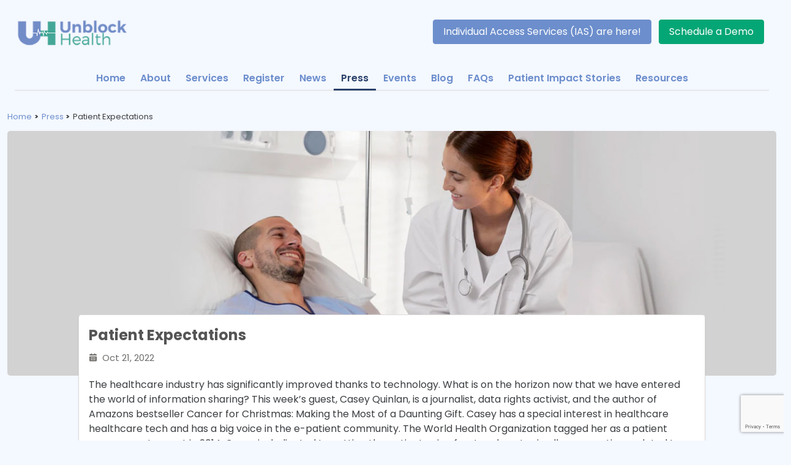

--- FILE ---
content_type: text/html
request_url: https://www.unblock.health/press/patient-expectations/
body_size: 8162
content:
<!DOCTYPE html>
<html class="no-js" lang="en-us">
<head>
    <meta charset="utf-8">
    <meta http-equiv="X-UA-Compatible" content="IE=edge">
    
    <title>Patient Expectations</title>
    
    
    <meta name="description" content="Listen to Patient Expectations on Spotify. ">
    
    <meta name="viewport" content="width=device-width, initial-scale=1">
    <meta property="og:locale" content="en_US" />
    <meta property="og:type" content="article" />
    
    <meta property="og:title" content="Patient Expectations" />
    
    
    <meta property="og:description" content="Listen to Patient Expectations on Spotify. ">
    
    <meta property="og:site_name" content="unblock.health" />
     
    <meta property="og:image" content="https://www.unblock.health/images/resources/Patient%20Expectations.jpg" />
    
    <meta name="twitter:card" content="summary" />
    <meta name="twitter:site" content="@unblock.health" />
    
    <meta name="twitter:title" content="Patient Expectations" />
    
    
    <meta name="twitter:description" content="Listen to Patient Expectations on Spotify. " />
    
    
    <meta property="twitter:image" content="https://www.unblock.health/images/resources/Patient%20Expectations.jpg"/>
    

    
    <link rel="shortcut icon" href="/favicons/favicon.ico" type="image/x-icon">
    <link rel="icon" href="/favicons/favicon.ico" type="image/x-icon">
    <link rel="stylesheet" href="https://cdnjs.cloudflare.com/ajax/libs/design-system/2.14.2/styles/salesforce-lightning-design-system.min.css" integrity="sha512-v9eTZELqSZcRlIRltjIbpM55zkTQ9azkDAjI0IByyjHLWty1U2+CSPtnNxGpC3FFkpsKwAOfciCv4PWhW/pQGw==" crossorigin="anonymous" />
    <link rel="stylesheet" href="/styles/salesforce-lightning-custom.css">
    

    <script>(function(w,d,s,l,i){w[l]=w[l]||[];w[l].push({'gtm.start':
    new Date().getTime(),event:'gtm.js'});var f=d.getElementsByTagName(s)[0],
    j=d.createElement(s),dl=l!='dataLayer'?'&l='+l:'';j.async=true;j.src=
    'https://www.googletagmanager.com/gtm.js?id='+i+dl;f.parentNode.insertBefore(j,f);
    })(window,document,'script','dataLayer','GTM-KXR6XQ6');</script>
    
 
 <script src="https://www.google.com/recaptcha/api.js" async defer></script>
</head>

<body id="body">
  
<noscript><iframe src="https://www.googletagmanager.com/ns.html?id=GTM-KXR6XQ6"
height="0" width="0" style="display:none;visibility:hidden"></iframe></noscript>

<section>
  
<article>  
  <header class="slds-container_x-large slds-container_center slds-p-left_small slds-p-right_small">
   
   
<article>
    <header class="slds-container_x-large slds-container_center slds-p-left_small slds-p-right_small">
    <div class="slds-border_bottom">
      <div class="slds-grid slds-wrap slds-p-vertical_medium">
        <div class="slds-col slds-size_1-of-1 slds-small-size_12-of-12 slds-medium-size_6-of-12 slds-large-size_3-of-12 slds-m-top_small">
          <div class="slds-context-bar__icon-action">
            <a href="/" title="Unblock Health"><img src="/images/logo-unblock-health.png" alt="Unblock Health" width="180" class="slds-m-top_xx-small" style="max-width: 180px;"></a>
          </div>
        </div>
        <div class="slds-col slds-size_1-of-1 slds-small-size_12-of-12 slds-medium-size_6-of-12 slds-large-size_3-of-12 slds-align_absolute-end slds-m-top_small">
          
          <div class="slds-form-element slds-hide" style="min-width: 295px;">
            <form id="searchsubmit" action="/search/" method="GET">
              <div class="slds-form-element__control slds-input-has-icon slds-input-has-icon_right">
                <input type="text" name="s" placeholder="Search" id="search-query" class="slds-input slds-p-vertical_xx-small">
                <button id="zoomsearch" class="slds-button slds-button_icon slds-input__icon slds-input__icon_right Top_Search_Bar" title="Search">
                  <svg class="slds-button__icon slds-icon-text-light" aria-hidden="true">
                    <use xlink:href="/icons/utility-sprite/svg/symbols.svg#search"></use>
                  </svg>
                  <span class="slds-assistive-text">Search</span>
                </button>
              </div>
            </form>
  
          </div>
        </div>
        <div class="slds-col slds-size_1-of-1 slds-small-size_12-of-12 slds-medium-size_12-of-12 slds-large-size_6-of-12 slds-grid slds-grid_align-end slds-align-middle slds-m-top_small">
          <div class="slds-grid slds-gutters slds-wrap slds-m-top_xx-small slds-text-align_right">
            <div class="slds-col">
              <ul class="slds-button-group-row">
                <li class="slds-button-group-item slds-m-right_x-small">
                  <a href="/individual-access-services" style="text-decoration: none;"><button class="slds-button slds-button_brand slds-p-vertical_xx-small slds-color__text_gray-1" id="individual-access-services">Individual Access Services (IAS) are here!</button></a>
                </li>
                <li class="slds-button-group-item slds-m-right_x-small">
                  <a href="#." style="text-decoration: none;"><button class="slds-button slds-button_success slds-p-vertical_xx-small slds-color__text_gray-1" id="schedule-a-demo">Schedule a Demo</button></a>
                </li>
              </ul>
            </div>
            
          </div>
        </div>
      </div>
  
      <div class="slds-grid slds-grid_vertical-align-end">
        <div class="slds-col slds-size_12-of-12">
          
          <div class="slds-tabs_default slds-tabs_medium slds-grid slds-grid_align-center">
            <ul class="slds-tabs_default__nav slds-m-bottom_none slds-wrap" style="border-bottom: 0px;"><li class="slds-tabs_default__item " title="Home">
                  <a class="slds-tabs_default__link" href="https://www.unblock.health//" id="home-top-menu"><b>Home</b></a>
                </li><li class="slds-tabs_default__item " title="About">
                  <a class="slds-tabs_default__link" href="https://www.unblock.health//about" id="about-top-menu"><b>About</b></a>
                </li><li class="slds-tabs_default__item " title="Services">
                  <a class="slds-tabs_default__link" href="https://www.unblock.health//service" id="services-top-menu"><b>Services</b></a>
                </li><li class="slds-tabs_default__item " title="Register">
                  <a class="slds-tabs_default__link" href="https://www.unblock.health//register" id="register-top-menu"><b>Register</b></a>
                </li><li class="slds-tabs_default__item " title="News">
                  <a class="slds-tabs_default__link" href="https://www.unblock.health//news" id="news-top-menu"><b>News</b></a>
                </li><li class="slds-tabs_default__item  slds-is-active " title="Press">
                  <a class="slds-tabs_default__link" href="https://www.unblock.health//press" id="press-top-menu"><b>Press</b></a>
                </li><li class="slds-tabs_default__item " title="Events">
                  <a class="slds-tabs_default__link" href="https://www.unblock.health//events" id="events-top-menu"><b>Events</b></a>
                </li><li class="slds-tabs_default__item " title="Blog">
                  <a class="slds-tabs_default__link" href="https://www.unblock.health//blog" id="blog-top-menu"><b>Blog</b></a>
                </li><li class="slds-tabs_default__item " title="FAQs">
                  <a class="slds-tabs_default__link" href="https://www.unblock.health//faqs" id="faqs-top-menu"><b>FAQs</b></a>
                </li><li class="slds-tabs_default__item " title="Patient Impact Stories">
                  <a class="slds-tabs_default__link" href="https://www.unblock.health//patient-impact-stories" id="patient-impact-stories-top-menu"><b>Patient Impact Stories</b></a>
                </li><li class="slds-tabs_default__item " title="Resources">
                  <a class="slds-tabs_default__link" href="https://www.unblock.health//resources" id="resources-top-menu"><b>Resources</b></a>
                </li></ul>
          </div>
        </div>
      </div>
    </div>
  </header>
    </article>
   
  
     
  </header>
</article>  


<main>
<section class="slds-p-vertical_x-large">   
  <div class="slds-container_x-large slds-container_center slds-p-left_small slds-p-right_small">
    <aside class="slds-m-bottom_small">
      <nav role="navigation" aria-label="Breadcrumbs">
        <ol class="slds-breadcrumb slds-list_horizontal slds-wrap slds-m-bottom_none slds-text-body_small" style="flex-wrap: nowrap;font-size: 13px;" itemprop="itemListElement" itemscope="" itemtype="">
          <li class="slds-breadcrumb__item">
            <a itemprop="item" href="#."><span itemprop="name">Home</span></a>
            <meta itemprop="position" content="1">
          </li>
          <li class="slds-breadcrumb__item">
            <a itemprop="item" href="#."><span itemprop="name">Press</span></a>
            <meta itemprop="position" content="2">
          </li>
          <li class="slds-breadcrumb__item slds-p-left_x-small slds-truncate">
            Patient Expectations
          </li>
        </ol>
    </nav>
    </aside>
    
     
      <div class="slds-col slds-size_1-of-1 slds-medium-size_12-of-12">
        <img src="https://www.unblock.health/images/resources/Patient%20Expectations.jpg" alt="Patient Expectations" title="Patient Expectations" onerror="this.onerror=null; this.src='/images/noimage.jpg'" style="border-radius: 5px; width:100%; height: 400px; object-fit: cover;">
    

        <article class="slds-card slds-p-around_medium slds-container_large slds-container_center slds-curated-content" style="margin-top:-100px;">
          <div class="slds-col slds-size_1-of-1 slds-medium-size_12-of-12 slds-m-top_xx-small">
            <h2 class="slds-text-heading_medium slds-m-bottom_small" style="font-weight: 700; font-size: 24px;line-height: 26px;">
              Patient Expectations
            </h2>
            <p class="slds-m-bottom_small slds-color__text_gray-9"><span class="slds-icon_container">
              <svg class="slds-icon slds-icon-text-default slds-icon_xx-small slds-m-right_x-small slds-color__fill_gray-9" aria-hidden="true" style="position:relative; top:-2px;">
              <use xlink:href="/icons/utility-sprite/svg/symbols.svg#event"></use>
              </svg>
              </span><time datetime="2022-08-16" style="font-size:15px;">Oct 21, 2022</time></p>
            <aside>
              <p><p>The healthcare industry has significantly improved thanks to technology. What is on the horizon now that we have entered the world of information sharing? This week&rsquo;s guest, Casey Quinlan, is a journalist, data rights activist, and the author of Amazons bestseller Cancer for Christmas: Making the Most of a Daunting Gift. Casey has a special interest in healthcare healthcare tech and has a big voice in the e-patient community. The World Health Organization tagged her as a patient engagement expert in 2014. Casey is dedicated to putting the patient voice front and center in all conversations related to human health.In this episode, we talk about data access, information sharing, patient preferences, choice, and the importance of not just patient access but ensuring that one&rsquo;s health information is correct.Listen in to hear why it&rsquo;s important to have access to one&rsquo;s data to prepare for informed decisions with one&rsquo;s care team and the importance of having a carepartner in the event you land in the hospital and can&rsquo;t navigate your care.Want to know what&rsquo;s really broken with patient access? Buckle in as we talk about consent, data that&rsquo;s held in EHRs, and the health data economy, and data de-indentification business as usual. Don&rsquo;t miss what Casey would do if she was a hospital administrator to make health care a better place for patients and their families!</p>
<p><a href="https://open.spotify.com/episode/7oR2dVLFdlmHch9HNADjuE">Read on open.spotify.com</a></p>
</p>             
                 
                <hr class="slds-m-vertical_medium">
                <div>
                <h3 class="slds-text-title_caps slds-m-bottom_xx-small slds-color__text_gray-9"><b class="slds-text-body_small">Share</b></h3>
                  <a href="http://www.facebook.com/sharer/sharer.php?u=https%3a%2f%2fwww.unblock.health%2fpress%2fpatient-expectations%2f" target="_blank"><button class="slds-button slds-button_outline-brand slds-p-around_small slds-p-horizontal_small slds-p-vertical_xx-small slds-m-around_xx-small" style="height:45px;justify-content: flex-start;">
                    <embed class="slds-button__icon slds-button__icon_left slds-icon_small" src="/images/facebook.svg">Facebook
                    </button></a>

                    <a href="http://twitter.com/share?url=https%3a%2f%2fwww.unblock.health%2fpress%2fpatient-expectations%2f&amp;text=Patient%20Expectations&amp;via="
                    target="_blank"><button class="slds-button slds-button_outline-brand slds-p-horizontal_small slds-p-vertical_xx-small slds-m-around_xx-small" style="height:45px;justify-content: flex-start;">
                    <embed class="slds-button__icon slds-button__icon_left slds-icon_small" src="/images/twitter.svg" width="16" height="16">Twitter
                  </button></a>
                  
                  <a href="http://www.linkedin.com/shareArticle?url=https%3a%2f%2fwww.unblock.health%2fpress%2fpatient-expectations%2f&amp;title=Patient%20Expectations" target="_blank"><button class="slds-button slds-button_outline-brand slds-p-around_small slds-p-horizontal_small slds-p-vertical_xx-small slds-m-around_xx-small" style="height:45px;justify-content: flex-start;">
                    <embed class="slds-button__icon slds-button__icon_left slds-icon_small" src="/images/linkedin.svg">Linkedin
                  </button></a>
      
                    <a href="mailto:?subject=Check out this post by https%3a%2f%2fwww.unblock.health%2fpress%2fpatient-expectations%2f&amp;body=https%3a%2f%2fwww.unblock.health%2fpress%2fpatient-expectations%2f" target="_blank"><button class="slds-button slds-button_outline-brand slds-p-around_small slds-p-horizontal_small slds-p-vertical_xx-small slds-m-around_xx-small" style="height:45px;justify-content: flex-start;">
                      <embed class="slds-button__icon slds-button__icon_left slds-icon_small" src="/images/email.svg">Email
                      </button></a>

              </div>
          </aside>    
        </div>
    </article>

    
    <div class="slds-m-top_x-large">
    <h2>Related Article</h2>
    <article class="slds-card">
      <div class="slds-p-around_medium slds-grid slds-wrap slds-gutters">
          
          <div class="slds-col slds-size_1-of-1 slds-medium-size_3-of-12 slds-large-size_2-of-12 slds-m-bottom_x-small">
          <span class="slds-avatar" style="width: 100%; height:145px;">
          <a href="https://www.unblock.health/press/consumer-choice-in-u-s-health-care-using-insights-from-the-past-to-inform-the-way-forward/"><img src="https://www.unblock.health/images/resources/Consumer%20Choice%20in%20US%20Health%20Care%20Using%20Insights%20from%20the%20Past%20to%20Inform%20the%20Way%20Forward.jpg" alt="" title="" style="height:145px; object-fit: cover; border-radius: 5px;" onerror="this.onerror=null; this.src='/images/noimage.jpg'"></a></span></div>
          
          <div class="slds-col slds-size_1-of-1 slds-medium-size_9-of-12 slds-large-size_10-of-12 slds-m-top_xx-small">
          <h2 class="slds-text-heading_medium slds-m-bottom_small" style="font-weight: 600; font-size: 24px;line-height: 26px;">
              
              
              <a href="https://www.unblock.health/press/consumer-choice-in-u-s-health-care-using-insights-from-the-past-to-inform-the-way-forward/">
                  Consumer Choice in U.S. Health Care: Using Insights from the Past to Inform the Way Forward 
              </a>
              </h2>
              <aside>
              <p class="slds-m-bottom_small" style="line-height:21px!important;">Consumer choice in health care has been advanced as a pathway for improving the quality and affordability of health care. The idea is that when people have access to full and accurate information …</p>
              <div class="slds-clearfix">
              <div class="slds-float_left">
                  <p class="slds-m-bottom_xx-small slds-color__text_gray-9"><span class="slds-icon_container">
                  <svg class="slds-icon slds-icon-text-default slds-icon_xx-small slds-m-right_x-small slds-color__fill_gray-9" aria-hidden="true" style="position:relative; top:-2px;">
                  <use xlink:href="/icons/utility-sprite/svg/symbols.svg#event"></use>
                  </svg>
                  </span><time datetime="2022-08-16" style="font-size:15px;">Oct 12, 2022</time></p>
              </div>
              <div class="slds-float_right">
      <div class="">
      <a href="http://www.facebook.com/sharer/sharer.php?u=https%3a%2f%2fwww.unblock.health%2fpress%2fconsumer-choice-in-u-s-health-care-using-insights-from-the-past-to-inform-the-way-forward%2f&amp;title=Consumer%20Choice%20in%20U.S.%20Health%20Care%3a%20Using%20Insights%20from%20the%20Past%20to%20Inform%20the%20Way%20Forward&amp;summary=%3cp%3eConsumer%20choice%20in%20health%20care%20has%20been%20advanced%20as%20a%20pathway%20for%20improving%20the%20quality%20and%20affordability%20of%20health%20care.%20The%20idea%20is%20that%20when%20people%20have%20access%20to%20full%20and%20accurate%20information%20about%20the%20quality%20and%20cost%20of%20health%20insurance%20plans%2c%20physicians%2c%20hospitals%2c%20and%20services%20and%20appropriate%20tools%20for%20using%20that%20information%20they%20will%20be%20able%20to%20choose%20the%20best%20options%20for%20themselves%20and%20their%20families.1Patients%20who%20have%20the%20information%20and%20incentives%20to%20act%20on%20the%20information%2c%20the%20thinking%20goes%2c%20will%20choose%20higher-priced%20options%20only%20if%20these%20offer%20higher%20quality%20and%20make%20them%20better%20off.%20Among%20services%20of%20comparable%20quality%2c%20patients%20will%20choose%20the%20lowest-cost%20option.%20Health%20care%20providers%20are%20incentivized%20to%20compete%20and%20innovate%20to%20improve%20quality%20and%20lower%20costs%2c%20leading%20to%20gains%20in%20efficiency%20and%20greater%20value%20throughout%20the%20health%20care%20system%20%28see%20figure%29.2%3c%2fp%3e%0a%3cp%3e%3ca%20href%3d%22https%3a%2f%2fwww.commonwealthfund.org%2fpublications%2ffund-reports%2f2021%2fnov%2fconsumer-choice-us-health-care-using-insights-from-past%22%3eRead%20on%20commonwealthfund.org%3c%2fa%3e%3c%2fp%3e%0a"
      target="_blank" style="text-decoration:none;">           
      <button class="slds-button slds-button_outline-brand slds-p-around_x-small slds-m-right_xx-small" title="">
          <img src="/images/facebook.svg" class="" alt="" width="16" height="16">
      </button>
      </a>
      <a href="http://twitter.com/share?url=https%3a%2f%2fwww.unblock.health%2fpress%2fconsumer-choice-in-u-s-health-care-using-insights-from-the-past-to-inform-the-way-forward%2f&amp;text=Consumer%20Choice%20in%20U.S.%20Health%20Care%3a%20Using%20Insights%20from%20the%20Past%20to%20Inform%20the%20Way%20Forward&amp;via="
      target="_blank" style="text-decoration:none;">
      <button class="slds-button slds-button_outline-brand slds-p-around_x-small slds-m-right_xx-small" title="">
          <img src="/images/twitter.svg" class="" alt="" width="16" height="16">
      </button>
      </a>
      <a href="http://www.linkedin.com/shareArticle?url=https%3a%2f%2fwww.unblock.health%2fpress%2fconsumer-choice-in-u-s-health-care-using-insights-from-the-past-to-inform-the-way-forward%2f&amp;title=Consumer%20Choice%20in%20U.S.%20Health%20Care%3a%20Using%20Insights%20from%20the%20Past%20to%20Inform%20the%20Way%20Forward"
      target="_blank" style="text-decoration:none;">
      <button class="slds-button slds-button_outline-brand slds-p-around_x-small slds-m-right_xx-small" title="">
          <img src="/images/linkedin.svg" class="" width="16" height="16">
      </button>
      </a>
      <a href="mailto:?subject=Check out this post by &amp;body=https%3a%2f%2fwww.unblock.health%2fpress%2fconsumer-choice-in-u-s-health-care-using-insights-from-the-past-to-inform-the-way-forward%2f"
      target="_blank" style="text-decoration:none;">
      <button class="slds-button slds-button_outline-brand slds-p-around_x-small slds-m-right_xx-small" title="">
          <img src="/images/email.svg" class="" alt="" width="16" height="16">
      </button>
      </a>         
      </div>
              </div>
              </div>
          </aside>    
          </div>
      </div>
      </article>
    </div>
    

  </div>
</section>
</main>








<footer class="slds-p-vertical_large slds-border_top" style="background: #2a416a; border-top: 10px solid #6c8ecc; color: #6c8ecc;">
    <div class="slds-container_x-large slds-container_center slds-p-left_small slds-p-right_small">
      <input type="hidden" name="searchKeyValue" value="" id="searchKeyValue">
      <article class="slds-p-top_large slds-p-bottom_large">
        <div class="slds-m-bottom_small slds-m-top_large">
          <div class="slds-grid slds-gutters slds-wrap slds-align_absolute-center">
            <div class="slds-col slds-size_1-of-1 slds-small-size_6-of-12 slds-medium-size_4-of-12 slds-large-size_4-of-12">
              <p class="slds-m-bottom_x-large">
                <a href="/"><img src="/images/logo-footer.png" alt="" title="" width="170" height="41"></a>
              </p>
              <p class="slds-text-body_small" style="color: #6c8ecc;">
                Unblock Health rejects traditional barriers to patient health information. We empower patients to play an active role in their care and help HIM professionals deliver a positive experience.
              </p>
              <hr class="slds-m-top_x-large slds-m-bottom_x-large" style="height: 0px; border-color: #6c8ecc;">
  
              <p class="slds-text-align_center" style="color: #6c8ecc;"><b>Founded by</b></p>
              <div class="slds-grid slds-grid_align-center">
                <div class="slds-clearfix slds-m-bottom_xx-small">
                  <div class="slds-float_left non-authenticated-section slds-text-align_center slds-m-horizontal_small">
                    <span class="slds-avatar slds-avatar_circle slds-avatar_large slds-color__background_gray-1">
                      <img alt="Grace" src="/images/grace.png" title="Grace">
                    </span>
                    <p class="slds-m-top_xx-small slds-text-body_small"><a href="https://www.linkedin.com/in/gcordovano/" style="color:#6c8ecc;" target="_blank" title="Link to shahidshah.com"><i>@GraceCordovano</i></a></p>
                  </div>
                  <div class="slds-float_left non-authenticated-section slds-text-align_center slds-m-horizontal_small">
                    <span class="slds-avatar slds-avatar_circle slds-avatar_large slds-color__background_gray-1">
                      <img alt="Shahid Sha" src="/images/shahid-sha.png" title="Shahid Sha">
                    </span>
                    <p class="slds-m-top_xx-small slds-text-body_small"><a href="https://www.linkedin.com/in/shahidshah/" style="color:#6c8ecc;" target="_blank" title="Link to shahidshah.com"><i>@ShahidNShah</i></a></p>
                  </div>
                  
                </div>
              </div>
            </div>
            <div class="slds-col slds-size_1-of-1 slds-small-size_6-of-12 slds-medium-size_4-of-12 slds-large-size_4-of-12 twitter-feed slds-hide">
              <h3 class="slds-text-heading_medium slds-m-bottom_large" style="font-size: 24px; font-weight: 400; line-height: 24px;color: #6c8ecc;"><a href="https://www.twitter.com/hashtag/UnblockHealth" target="_blank">#UnblockHealth</a>                
              </h3>
              <p>
                
              </p>
              <div id="twitter_feed">
              <div class="demo-only twitter-loader slds-hide" style="height:6rem;position:relative">
                <div class="slds-spinner_container slds-hide" style="background-color: transparent!important;">
                  <div role="status" class="slds-spinner slds-spinner_medium slds-spinner_brand" style="left: 20% !important;">
                    <span class="slds-assistive-text">Loading</span>
                    <div class="slds-spinner__dot-a"></div>
                    <div class="slds-spinner__dot-b"></div>
                  </div>
                </div>
              </div>
              </div>
              
            </div>
            <div class="slds-col slds-size_1-of-1 slds-small-size_12-of-12 slds-medium-size_4-of-12 slds-large-size_4-of-12">
              <h3 class="slds-text-heading_medium medium" style="font-size: 24px; font-weight: 400; color: #6c8ecc;">
                Contact Us
              </h3>
              <aside>
                <form method="POST" name="contactform" id="contactform">
                  <div class="slds-form-element">
                    <div class="slds-form-element__control slds-m-bottom_medium">
                      <input type="text" name="Name" id="quickname" placeholder="Name*" class="slds-input slds-p-vertical_x-small" required/>
                    </div>
                    <div class="slds-form-element__control slds-m-bottom_medium">
                      <input type="email" name="Email" id="quickemail" placeholder="Email Address*" class="slds-input slds-p-vertical_x-small" required/>
                    </div>
                    <div class="slds-form-element__control slds-m-bottom_medium">
                      <input type="text" name="Subject" id="quicksubject" placeholder="Subject*" class="slds-input slds-p-vertical_x-small" required/>
                    </div>
                    <div class="slds-form-element__control slds-m-bottom_medium">
                      <textarea name="Message" id="quickmessage" placeholder="Message*" class="slds-input slds-p-vertical_x-small" style="min-height:138px;" required></textarea>
                    </div>
                    <input type="hidden" name="_subject" value="[UnBlock Health] - Contact Form Submission" />
                    <button id="contact-submit"  class="g-recaptcha slds-button slds-button_brand slds-button_stretch slds-p-vertical_small slds-p-horizontal_medium slds-color__text_gray-1" data-sitekey="6LcEYS0qAAAAACChUxV8_ayeIPJ9hXvJmfmn3ivT"  data-callback="verifyCallback0"  data-size="invisible">
                      <span class="slds-text-body_small slds-text-title_caps slds-color__text_gray-1"><b>Send</b></span></button>
                      <div class="slds-form-element__control slds-m-bottom_medium slds-text-body_small slds-text-align_center slds-m-top_medium">This site is protected by reCAPTCHA and the Google <a href="https://policies.google.com/privacy" target="_blank" class="text-blue-600" style="color: #aac1eb;">Privacy Policy</a> and <a href="https://policies.google.com/terms" target="_blank" class="text-blue-600" style="color: #aac1eb;">Terms of Service</a> apply.</div>
                  </div>
                  </form>
                  <div id="successfooter" style="display:none;">
                            
                  </div>
                  <div id="errorfooter" style="display:none;">
                     
                  </div>
              </aside>
              
            </div>
          </div>
        </div>
      </article>
      <hr class="slds-color__border_gray-8 slds-m-top_small slds-m-bottom_large" style="height: 0px; border-color: #6c8ecc!important;">
      <article class="slds-text-align_center slds-p-top_small slds-p-bottom_x-large">
        <aside>
          <ul class="slds-grid slds-grid_align-center slds-list_horizontal slds-has-inline-block-links slds-text-heading_small" style="font-size:18px;flex-wrap: wrap;"><li><a href="https://www.unblock.health//" id ="home" class="slds-p-horizontal_small slds-p-vertical_xx-small" style="color: #6c8ecc;"><b>Home</b></a></li><li><a href="https://www.unblock.health//about" id ="about" class="slds-p-horizontal_small slds-p-vertical_xx-small" style="color: #6c8ecc;"><b>About</b></a></li><li><a href="https://www.unblock.health//service" id ="services" class="slds-p-horizontal_small slds-p-vertical_xx-small" style="color: #6c8ecc;"><b>Services</b></a></li><li><a href="https://www.unblock.health//register" id ="register" class="slds-p-horizontal_small slds-p-vertical_xx-small" style="color: #6c8ecc;"><b>Register</b></a></li><li><a href="https://www.unblock.health//sitemap" id ="sitemap" class="slds-p-horizontal_small slds-p-vertical_xx-small" style="color: #6c8ecc;"><b>Sitemap</b></a></li><li><a href="https://www.unblock.health//privacy-policy" id ="privacy-policy" class="slds-p-horizontal_small slds-p-vertical_xx-small" style="color: #6c8ecc;"><b>Privacy Policy</b></a></li><li><a href="https://www.unblock.health//terms-and-conditions" id ="terms-and-conditions" class="slds-p-horizontal_small slds-p-vertical_xx-small" style="color: #6c8ecc;"><b>Terms and Conditions</b></a></li></ul>
          </aside>
        
        <p class="slds-text-body_small" style="line-height: 18px; color: #6c8ecc;">
          Comprehensive Healthcare Suite of Patient Advocacy Services Designed for Patients and Consumers - Unblock Health | Copyright © 2025. All Rights Reserved.
        </p>
  
      </article>
    </div> 
  </footer>
  
  <script src="https://cdnjs.cloudflare.com/ajax/libs/jquery/3.6.0/jquery.min.js" crossorigin="anonymous"></script>

<script src="https://code.jquery.com/jquery-3.3.1.min.js"></script>
<script src="https://code.jquery.com/jquery-migrate-1.4.1.min.js"></script>
<script>
$(document).ready(function () {
$("#register-btn").click(function(){
  window.location.href="/register";
});
$("#schedule-a-demo").click(function(){
  window.location.href="https://webinar.unblock.health/free-trial";
});
});
</script>
<script src="https://code.jquery.com/ui/1.12.1/jquery-ui.js"></script>
<script src="https://www.unblock.health/js/jquery.validate.min.js"></script>
<script src="https://www.unblock.health/js/jquery.form.js"></script>
<script src="https://www.unblock.health/js/main-new.js"></script>
</section> 

</body>
</html>

--- FILE ---
content_type: text/html; charset=utf-8
request_url: https://www.google.com/recaptcha/api2/anchor?ar=1&k=6LcEYS0qAAAAACChUxV8_ayeIPJ9hXvJmfmn3ivT&co=aHR0cHM6Ly93d3cudW5ibG9jay5oZWFsdGg6NDQz&hl=en&v=TkacYOdEJbdB_JjX802TMer9&size=invisible&anchor-ms=20000&execute-ms=15000&cb=p2367lzf2ll7
body_size: 46412
content:
<!DOCTYPE HTML><html dir="ltr" lang="en"><head><meta http-equiv="Content-Type" content="text/html; charset=UTF-8">
<meta http-equiv="X-UA-Compatible" content="IE=edge">
<title>reCAPTCHA</title>
<style type="text/css">
/* cyrillic-ext */
@font-face {
  font-family: 'Roboto';
  font-style: normal;
  font-weight: 400;
  src: url(//fonts.gstatic.com/s/roboto/v18/KFOmCnqEu92Fr1Mu72xKKTU1Kvnz.woff2) format('woff2');
  unicode-range: U+0460-052F, U+1C80-1C8A, U+20B4, U+2DE0-2DFF, U+A640-A69F, U+FE2E-FE2F;
}
/* cyrillic */
@font-face {
  font-family: 'Roboto';
  font-style: normal;
  font-weight: 400;
  src: url(//fonts.gstatic.com/s/roboto/v18/KFOmCnqEu92Fr1Mu5mxKKTU1Kvnz.woff2) format('woff2');
  unicode-range: U+0301, U+0400-045F, U+0490-0491, U+04B0-04B1, U+2116;
}
/* greek-ext */
@font-face {
  font-family: 'Roboto';
  font-style: normal;
  font-weight: 400;
  src: url(//fonts.gstatic.com/s/roboto/v18/KFOmCnqEu92Fr1Mu7mxKKTU1Kvnz.woff2) format('woff2');
  unicode-range: U+1F00-1FFF;
}
/* greek */
@font-face {
  font-family: 'Roboto';
  font-style: normal;
  font-weight: 400;
  src: url(//fonts.gstatic.com/s/roboto/v18/KFOmCnqEu92Fr1Mu4WxKKTU1Kvnz.woff2) format('woff2');
  unicode-range: U+0370-0377, U+037A-037F, U+0384-038A, U+038C, U+038E-03A1, U+03A3-03FF;
}
/* vietnamese */
@font-face {
  font-family: 'Roboto';
  font-style: normal;
  font-weight: 400;
  src: url(//fonts.gstatic.com/s/roboto/v18/KFOmCnqEu92Fr1Mu7WxKKTU1Kvnz.woff2) format('woff2');
  unicode-range: U+0102-0103, U+0110-0111, U+0128-0129, U+0168-0169, U+01A0-01A1, U+01AF-01B0, U+0300-0301, U+0303-0304, U+0308-0309, U+0323, U+0329, U+1EA0-1EF9, U+20AB;
}
/* latin-ext */
@font-face {
  font-family: 'Roboto';
  font-style: normal;
  font-weight: 400;
  src: url(//fonts.gstatic.com/s/roboto/v18/KFOmCnqEu92Fr1Mu7GxKKTU1Kvnz.woff2) format('woff2');
  unicode-range: U+0100-02BA, U+02BD-02C5, U+02C7-02CC, U+02CE-02D7, U+02DD-02FF, U+0304, U+0308, U+0329, U+1D00-1DBF, U+1E00-1E9F, U+1EF2-1EFF, U+2020, U+20A0-20AB, U+20AD-20C0, U+2113, U+2C60-2C7F, U+A720-A7FF;
}
/* latin */
@font-face {
  font-family: 'Roboto';
  font-style: normal;
  font-weight: 400;
  src: url(//fonts.gstatic.com/s/roboto/v18/KFOmCnqEu92Fr1Mu4mxKKTU1Kg.woff2) format('woff2');
  unicode-range: U+0000-00FF, U+0131, U+0152-0153, U+02BB-02BC, U+02C6, U+02DA, U+02DC, U+0304, U+0308, U+0329, U+2000-206F, U+20AC, U+2122, U+2191, U+2193, U+2212, U+2215, U+FEFF, U+FFFD;
}
/* cyrillic-ext */
@font-face {
  font-family: 'Roboto';
  font-style: normal;
  font-weight: 500;
  src: url(//fonts.gstatic.com/s/roboto/v18/KFOlCnqEu92Fr1MmEU9fCRc4AMP6lbBP.woff2) format('woff2');
  unicode-range: U+0460-052F, U+1C80-1C8A, U+20B4, U+2DE0-2DFF, U+A640-A69F, U+FE2E-FE2F;
}
/* cyrillic */
@font-face {
  font-family: 'Roboto';
  font-style: normal;
  font-weight: 500;
  src: url(//fonts.gstatic.com/s/roboto/v18/KFOlCnqEu92Fr1MmEU9fABc4AMP6lbBP.woff2) format('woff2');
  unicode-range: U+0301, U+0400-045F, U+0490-0491, U+04B0-04B1, U+2116;
}
/* greek-ext */
@font-face {
  font-family: 'Roboto';
  font-style: normal;
  font-weight: 500;
  src: url(//fonts.gstatic.com/s/roboto/v18/KFOlCnqEu92Fr1MmEU9fCBc4AMP6lbBP.woff2) format('woff2');
  unicode-range: U+1F00-1FFF;
}
/* greek */
@font-face {
  font-family: 'Roboto';
  font-style: normal;
  font-weight: 500;
  src: url(//fonts.gstatic.com/s/roboto/v18/KFOlCnqEu92Fr1MmEU9fBxc4AMP6lbBP.woff2) format('woff2');
  unicode-range: U+0370-0377, U+037A-037F, U+0384-038A, U+038C, U+038E-03A1, U+03A3-03FF;
}
/* vietnamese */
@font-face {
  font-family: 'Roboto';
  font-style: normal;
  font-weight: 500;
  src: url(//fonts.gstatic.com/s/roboto/v18/KFOlCnqEu92Fr1MmEU9fCxc4AMP6lbBP.woff2) format('woff2');
  unicode-range: U+0102-0103, U+0110-0111, U+0128-0129, U+0168-0169, U+01A0-01A1, U+01AF-01B0, U+0300-0301, U+0303-0304, U+0308-0309, U+0323, U+0329, U+1EA0-1EF9, U+20AB;
}
/* latin-ext */
@font-face {
  font-family: 'Roboto';
  font-style: normal;
  font-weight: 500;
  src: url(//fonts.gstatic.com/s/roboto/v18/KFOlCnqEu92Fr1MmEU9fChc4AMP6lbBP.woff2) format('woff2');
  unicode-range: U+0100-02BA, U+02BD-02C5, U+02C7-02CC, U+02CE-02D7, U+02DD-02FF, U+0304, U+0308, U+0329, U+1D00-1DBF, U+1E00-1E9F, U+1EF2-1EFF, U+2020, U+20A0-20AB, U+20AD-20C0, U+2113, U+2C60-2C7F, U+A720-A7FF;
}
/* latin */
@font-face {
  font-family: 'Roboto';
  font-style: normal;
  font-weight: 500;
  src: url(//fonts.gstatic.com/s/roboto/v18/KFOlCnqEu92Fr1MmEU9fBBc4AMP6lQ.woff2) format('woff2');
  unicode-range: U+0000-00FF, U+0131, U+0152-0153, U+02BB-02BC, U+02C6, U+02DA, U+02DC, U+0304, U+0308, U+0329, U+2000-206F, U+20AC, U+2122, U+2191, U+2193, U+2212, U+2215, U+FEFF, U+FFFD;
}
/* cyrillic-ext */
@font-face {
  font-family: 'Roboto';
  font-style: normal;
  font-weight: 900;
  src: url(//fonts.gstatic.com/s/roboto/v18/KFOlCnqEu92Fr1MmYUtfCRc4AMP6lbBP.woff2) format('woff2');
  unicode-range: U+0460-052F, U+1C80-1C8A, U+20B4, U+2DE0-2DFF, U+A640-A69F, U+FE2E-FE2F;
}
/* cyrillic */
@font-face {
  font-family: 'Roboto';
  font-style: normal;
  font-weight: 900;
  src: url(//fonts.gstatic.com/s/roboto/v18/KFOlCnqEu92Fr1MmYUtfABc4AMP6lbBP.woff2) format('woff2');
  unicode-range: U+0301, U+0400-045F, U+0490-0491, U+04B0-04B1, U+2116;
}
/* greek-ext */
@font-face {
  font-family: 'Roboto';
  font-style: normal;
  font-weight: 900;
  src: url(//fonts.gstatic.com/s/roboto/v18/KFOlCnqEu92Fr1MmYUtfCBc4AMP6lbBP.woff2) format('woff2');
  unicode-range: U+1F00-1FFF;
}
/* greek */
@font-face {
  font-family: 'Roboto';
  font-style: normal;
  font-weight: 900;
  src: url(//fonts.gstatic.com/s/roboto/v18/KFOlCnqEu92Fr1MmYUtfBxc4AMP6lbBP.woff2) format('woff2');
  unicode-range: U+0370-0377, U+037A-037F, U+0384-038A, U+038C, U+038E-03A1, U+03A3-03FF;
}
/* vietnamese */
@font-face {
  font-family: 'Roboto';
  font-style: normal;
  font-weight: 900;
  src: url(//fonts.gstatic.com/s/roboto/v18/KFOlCnqEu92Fr1MmYUtfCxc4AMP6lbBP.woff2) format('woff2');
  unicode-range: U+0102-0103, U+0110-0111, U+0128-0129, U+0168-0169, U+01A0-01A1, U+01AF-01B0, U+0300-0301, U+0303-0304, U+0308-0309, U+0323, U+0329, U+1EA0-1EF9, U+20AB;
}
/* latin-ext */
@font-face {
  font-family: 'Roboto';
  font-style: normal;
  font-weight: 900;
  src: url(//fonts.gstatic.com/s/roboto/v18/KFOlCnqEu92Fr1MmYUtfChc4AMP6lbBP.woff2) format('woff2');
  unicode-range: U+0100-02BA, U+02BD-02C5, U+02C7-02CC, U+02CE-02D7, U+02DD-02FF, U+0304, U+0308, U+0329, U+1D00-1DBF, U+1E00-1E9F, U+1EF2-1EFF, U+2020, U+20A0-20AB, U+20AD-20C0, U+2113, U+2C60-2C7F, U+A720-A7FF;
}
/* latin */
@font-face {
  font-family: 'Roboto';
  font-style: normal;
  font-weight: 900;
  src: url(//fonts.gstatic.com/s/roboto/v18/KFOlCnqEu92Fr1MmYUtfBBc4AMP6lQ.woff2) format('woff2');
  unicode-range: U+0000-00FF, U+0131, U+0152-0153, U+02BB-02BC, U+02C6, U+02DA, U+02DC, U+0304, U+0308, U+0329, U+2000-206F, U+20AC, U+2122, U+2191, U+2193, U+2212, U+2215, U+FEFF, U+FFFD;
}

</style>
<link rel="stylesheet" type="text/css" href="https://www.gstatic.com/recaptcha/releases/TkacYOdEJbdB_JjX802TMer9/styles__ltr.css">
<script nonce="bGoKx7js941Gbw2D6OlCWg" type="text/javascript">window['__recaptcha_api'] = 'https://www.google.com/recaptcha/api2/';</script>
<script type="text/javascript" src="https://www.gstatic.com/recaptcha/releases/TkacYOdEJbdB_JjX802TMer9/recaptcha__en.js" nonce="bGoKx7js941Gbw2D6OlCWg">
      
    </script></head>
<body><div id="rc-anchor-alert" class="rc-anchor-alert"></div>
<input type="hidden" id="recaptcha-token" value="[base64]">
<script type="text/javascript" nonce="bGoKx7js941Gbw2D6OlCWg">
      recaptcha.anchor.Main.init("[\x22ainput\x22,[\x22bgdata\x22,\x22\x22,\[base64]/[base64]/[base64]/[base64]/[base64]/[base64]/[base64]/[base64]/[base64]/[base64]/[base64]/[base64]/[base64]/[base64]\\u003d\x22,\[base64]\\u003d\\u003d\x22,\x22wrVvei0ow4wuw4zDscOYC8Obw5zCkBDDg2MYWlHDkMKUNDt9w6/CrTfCsMKfwoQBaxvDmMO8FEnCr8O1EGQ/[base64]/B8OEO8OKTylLwo0aaMKiKMO5eTVfFn7DhAPDlkTCoBHDo8OsVMOWwo3Dqj18wpMtZsKYEQfCrcOOw4RQR39xw7IRw7xcYMOIwpsIIlTDrSQ2wqd/wrQ0b0spw6nDqcOMR3/CuCfCusKCQcK/C8KFMgh7fsKDw6bCocKnwplSW8KQw4hlEjknbDvDm8KGwrh7wqE/CMKuw6QjI1lUFz3DuRlWwqTCgMKRw6zChXlRw7EUcBjCqsKRO1d/wrXCssKOXCZRPmrDtcOYw5Ajw4HDqsK3MFEFwpZnQsOzWMKxahrDpyA7w6hSw4XDjcKgN8OxfQccw4zCrnlgw47DtsOkwpzChF01bS/[base64]/[base64]/w64qw7Q6Oh/CrBfDmFMjw5HCvApCC8OiwpEgwp5eIsKbw6zCqcOIPsK9wo7DuA3CmjLCnDbDlsKMESUuwp1hWXI7wpTDonokIhvCk8K7AcKXNWvDrMOER8OJUsKmQ1PDhiXCrMOaTUsmU8OAc8KRwpPDm3/Ds1InwqrDhMOUbcOhw53CvknDicODw5rDlMKALsOIwoHDoRRow5ByI8KLw4nDmXdKc23DiDlNw6/CjsKufMO1w5zDu8KACMK0w5lxTMOhXsKqIcK7MkYgwpltwot+woR1wqPDhmRpwoxRQVPClEwzwrvDoMOUGQgff3FPZmXDocOWwojDkQ9ew6g4OzpdHlVUwogJDnQ5OW4lM0/[base64]/[base64]/woLDjFjCjsKYd3E3NwjDssOxV8OqwrPCucKqUhDCkwfDtxlcw6jCrcKvwoMRwrjDjnjDn0zCgxcYWCc5AcK1DcOXE8OUwqY8wr83OSnDoWcpw4hQClvDkMOkwptIM8OzwokaPHNGwoNdw6U3ScKxORjDmk8TcsOPHDgZbMKTwpMTw5nCncOtVivChj/DsAnDu8ONIwDCiMOSw4fDu2LDm8Olw4PDgTtZwprCjcOFPhhpwoEyw7kyLh/[base64]/[base64]/CqsO0wpjDq8Kmw7Iiw6TCisOCwp/CtyxvwrBtCnjDicKbw6jCnsKDaSc8PgYywqd6P8K3wp0fEcKMwqTDvMOlwr/[base64]/CtsK4T8OiT8OYw7FLw7rCv3DCuMKCCEhsE8O6UcKNDXQPV3LCssO9UsK9w6IKOsKdwodRwptOwrlgZMKSwqzCvcO2wqoLJ8KJYsOqfBTDmsKGwobDn8KcwqfCrXFDHsKiwr/[base64]/ChsKDTSxYQi/CnTHDrMO8WMOnbyDDpsKNQWt2RMOQVQXDtsKZbsKGw61ZXz9Bw7/DqcOywrbDuDhtw5vDqMKUaMOhG8K1TmXDo21sbxTDq0PClS3DnwMXwpxrGsKJw7F2FcOoQ8K8GcOiwpQOOnfDm8OKw49aFMOlwoYGwr3CpAw3w7/[base64]/CmXo1wpvCkBU5wpPCl8KwM8KtPmAUwpzDrMOwA1HDucO9OHnDtRbDtz7DpH4KYsKNRsK9XMOTwpRtw50Aw6HCncOKwrfDomvCgcOjw6UPw7XCmALDgXBXaEsAGRLCp8KvwroZP8OHwo56woQpwqBYQcKXwrHDgcOhVCkoAcOowotuw5zCoQ1uFcOHYE/CkcKkNsKBWcO6w7RNw5JuTMODecKfAMOKw53DqsKWw4/CqMOGDBvCocOKwpMDw4TDr1UAwqItwpHCvkAmwr/DumxTw5jCrsK2FSF5RcKjw54zF1PDggrDl8K5wqRgw4rCoB3CscKiw44FJFoVwpFYwrvCu8K4AcO6wpLCscKUw4kWw6DCpcOLwrEeCcKiwqEKw43DlSYKECUTw5DDj2E0w7DCl8OlNcOIwp4bVMOUdMK8w4gCwrLCvMOIwrXDkgLDqV/DryTDsCTCt8OgXWTDn8OFw5FvSl3DpDTCnHrDryvDlx8nwpXCucO7AmUbwpMCw5PDj8OrwrM8F8KFd8Kpw4cWwq1TdMKXw6PCmMObw45jR8KocRjCqmzDlcKIXA/CsAwaXMOMwr88wonCocKnH3DCgxkLZ8KQBsOrJT0Qw4YUD8OUPMOqScOuwqJ3wpZQR8OSwpYUJA9ywpp2TMKaw5hIw75OwrrCq0ZLDMOLwoMjw6Efw73Dt8Ktwo3CgcOsXMKVWRcSwrxmJ8OWwoLCrgTCosKEwrLCg8KZIi/DiEPCpMKFYsOnYVcFA1IQw5zDqMOtw7lDwql8w65yw7xHDnpVNkcPwrXCpUFkAMODwrnCusKWeTrDo8KsZ2ASwo5/FsOswpjDisOew6JuAWEawoVze8KHDjXDnsKZwrQow5fDisOkBcKlT8K/RcOVJsKbwqPDocOnwo7Dki/ChsOvdcOMwqQGLmvDsSbCk8Ojw7bCjcKHw4DChUrCssOcwo0vRMKRccK1aCAJw7xfw5wDbXg2V8OsXD7CpjDCrcOuewvCjzLCiVgvO8OLwoLCosO0w6VLw4cxw5p3X8OrcMK1R8K4w5N0esKGw4YXGi/[base64]/CosK2OsOow6xkw5sLwodNMcOIw47CoMOTwpvCusO1w7omHMOqbFbClA03wp0kw6MXJ8KAentzFCzDr8KnQTkIQk9Nwr8YwrPCpT3DgVpgwqIcIMOfXcOswpJvUsKYMl4ZwqPCusK0dMK/wovCvH5GM8KXw7PCiMOeBDLDpMOWAcOEw7rDvMKRJcOAasOYw5nDmXMSwpEtwqvDozx0D8KmFApAwq3DqTbCgcO6JsOwHMOtwozCrcO/ZsO0wofChsOhw5JGI1RWwrPDkMKIwrcVP8O7KsOmwo91J8Oqw7tFwrnCm8OqQMKOw4fDiMKDUSLDjC/CpsKFw4TCq8O2ckV4acKKB8OWw7ABwoEwEkU1CzpXw6jCikjDpMKCfxDDqmzCmVY0TXvDpjYQC8KDesOYEHnDq0/DlcKOwp5WwoMnLxzCmsKTw4QeAX7CvlLDtXRKG8Oew4fDhThqw5XCoMOEGnA2w4/[base64]/EcONw4vDkcORNcOvwqgjI8KQwrw7wpwWw6nCosKkVcKkwpfDnMKSDcOFw5TDtMOxw5nDrn7Duipqw4NZKsKbwpPClcKPZsK2w6LDq8OmPyUHw6/DlMO5CMKrYsKswq0Sb8OJOcKXw4tmKsKeVx5Pw4XDlcOJKGxXScKDw5fDnwZAD27Cn8OUA8O8HHIJQ0nDjsKzWD5BfB1vCsK+bmvDgsO6DsK6PMOFw6LDmMOBcmDCt01rw7fDs8O8wrPCi8OJRgvDl3vDksODwrwvRS3CscOdw7zCrsKyBMKww7sgMX/[base64]/CoMKgw7TDsnMrwrrCjEXDlsKoXcOFwqPCkMKMcjHDrWXCqsK/[base64]/DigTCsMObwp5MfjvCmMKfZjoHBgrDmMOLwolpw4rDk8Oww4XCr8K1wo3CnzLChmU7XFwUwqjDuMOkKR3CnMOIwrVgw4TDt8ONwqvCpMOUw5rChcOlwpDCo8OVNsORXMK1wo7CpCd6w7XDhSQweMOxBwMgM8O5w4JSwoxvw4jDusOSEkdiwronacOVw65qw7TCtW/Cpn/CrGA1woTChwx8w6FNKWPCol3Dp8OfY8OAZxYlZsKdR8OUKFHDgkzCvcKvXhbDqsOLworCiA8oWMOoRcOtw44dJMO2w5fCtU4Uw6bDhcO/GBPCqQnDqMKNw7vCjSXCk0l/C8KcNn3DvXbCl8KJw4JAWcKuVTcAccK7w5XCkR3Dg8K/[base64]/Cn0fDllnDoAU4fcOcFcOfwoLCmsOswp/[base64]/DsMKCw6nDsMOewohNOcOQKMOUMGRbGHwKR8KYw5dcwptywqIiw4M3w4lBw4kow6/[base64]/DrMODw4gNw47DtMOjchzDqmHCn0zDiVR8w7/[base64]/Di8O9cMKowpHCkMODwro/[base64]/w7XCosKKwrY5w4gRQ1DDpSbDoMKsw6PDrsO8Dyl4YjkeEFDDm3/CjC7Diy9bwonCqErCuy7CvMOGw54fwroLE2IHFMOTw7XDrzMTwpXCrgx2wrLCm2MFw4JMw71ew6scwp7CmMOBPMOCwolFI1I/w4/[base64]/CqlTCuRsxDcK1K0rDqsKtwpfCrjXDvgbCrsKvRDBxwpfCnSrDm1/Cqh4oLcKETsOFKV/[base64]/CulfDnk/DhF3CnyQsIEofwp7Cj1XDuMKPFXQ6JhrDicKIUifDtxnDihHCp8Kzw4bDr8KcPkvDmk0/wqw5w4sRwq15wrlsQsKXLxl1HXfCt8Knw6gkw7sIVMOQwqpZwqXDql/Cn8Owf8KJw7fCt8KMP8Kcwo/CssOuVsO2eMKow5fCh8Kdw4cYw5wIwqvDtHEmwrDCqw/DiMKJwoRKw6nCpMOuS2vCvsOPSlDDpVDDuMK7NA/Dk8O0w7fDswcGwrphwqJDacKFJm15WDEiw5t1wpLDjCUcEsOXPMOCKMOFw4fCncKKH13CqMOkbsKbF8Kswrc0w6V1wqnCk8OVw7VfwqzDr8K8woABwrfDg0nCkDEhwoEowq8Ew6LDrnUHTsKVw6bDpMK1QVUQYMKWw4xlw7jCrXUgwpzDtsK1wr/CvMKTwqLCo8KpNMKvwqUBwrYfwqZmw5/[base64]/CrDPCgxl3wpHDtitmFkkQwoULwpTDgsOnw48Gw4ZkQ8OIa2IyElFuLGrDqMOwwqVVw5Flw5LChcOBDsKsScKPODzCrU7DgsOFaVg3KmxIw7FHGnvDt8K9XMK2wp3DrFTCncKNwrbDq8OQwpnDjxbDmsO3amvCmsOfw7/CsMKvw7/DucOeEDLCqkbDosOxw43Ct8O3T8KBw5/Dqho5IRwDS8OmbW1zEsOwKsO5IW1OwrHChcOWV8KJV2Q/wp/DnlQ+wq4cG8KCwo/Cpnc0w6gnAMOww57CpMOCw5rCn8KQCsK2XBhNUwzDu8O7w5dJwrpFdXAAw4zDkXjDoMKQw5DCi8OpwqXCj8KWwpYSQMOfWQPCrm/DmsOaw5hFGMK6E0vCpC/Dp8KMw63DvMK4cBrCocK0EwfCgH4Se8OTwrfDq8OewokWYncINnfCrsKqw54UZMOuF3/DoMKKVGLCksKqwqJqfsOaQ8KCfsOdOcOKwpwcwojCgCBYw7h/w7rChg9fwpzCvkwxwo/DgF0RK8O/wrZ4w7/[base64]/DtsKjbMOoA8OzwoBqw4oYeRzDqsKlw4zChmo2dGzCrMOAeMKxw6Z3wqLCvFJtCsOMIMKRekvCpmoGFXzDvG7CvMKhwqVEN8KqcMKdwpxsHcKsfMOGw6HCkiTDk8Orw6hwPMK1SywDFMOAw4/CgsOMw5vCtWZQw5xFwp3Dn2gaBTF+w43DgjnDlklPNAAFEjkiw7/DqzRWIyp0WcKIw6cew6LCp8KEB8Otw6JkMsKZTcKFelktw5zDiw7CqcKSwrrCkWTDq2DDqjImaBQFXiMtf8KLwr5TwrFWGzYQw7LDvT9Gw7XClGFxwpYaIU7DlhIKw5/DlMKcw5pqKlTCik3DlsKFJcKJwq/[base64]/CkR/CqMOmw6RWw6bDpcKIwrHCncKHw4PCmsKTw6tPw4zCr8OgbX0ZQcKgwpzDs8Ovw5EAOwQywrlaYFvCowTDuMOSwpLCh8O0SMKDYhzDnmkPwrg8w7Z4wonCiCbDjsOGYDzDiXLDv8KiwpPDoBzCiG/CtcOpwr1qHADDsE8Wwq1Iw5dbw5VMBsO4IzoJw5DCrMKPwrrCswzDiCTChGXDj07CmhhZc8KRA1VifMKEwrzDqXQ/wqnCgg7DqcKVBsKcN0fDtcKmw6PCpQvDogQ+w77Cvi82EG5jwqB2EsOfPsKXw7jCmWzCrVfCscKPdMK+FiNMCg8rw6rDo8Kew5/Ck2hofifDozAdCsOHVB9YfxnDj3/[base64]/DiMO8UMK2w5MmPsKow7gcwqDCnMK9WH4fwqQCw5xAwpM/w4nDmMKuf8KWwo92eyHCtkNfw4lRVRMdwpUPw6DDqMOrwpLDn8KGw4QnwptEDnHDjcKJwpXDkFvCnsOjQMKnw4nCu8KZdcK5FcOwUgTDhcK2Sm/Du8KkGMOaZlzCqcOhWsO0w5Zbb8K1w7nCrlBDwrYlRW8fwobDt07DkMOaw67DnMKkOTpbw5rDvsOEwpHCr1vCuzBUwqwsbsOgbcKNwqTCkcKcworCl1jCusO5YsK/[base64]/AcKRfQvClMOUawN9XsO/ICJXwpduQMKBIjLDqsOKw7fCqCcwBcKhURtgw7xRw6/CosOgJsKeXcOLw4ZSwr3DnsK7w5rCpmRABsKrwq9uw7vCt1cEw57CiCTCpMKmw508w47Dm1TDqCt4woVEXsKUw5jCt2HDqsKhwqrCqsORw7IrL8OAwo0xLMK4UsKvS8KKwrzDkAFnw69mUEAlVjg4TRbDrMK+NR/DncO1fcOJw7vCrgbDiMKXQB8rIcOoWH85fsOCPhvDpR4dM8K9wo7Cs8KTKgvDoUvDrsOKwpjCgMKoZsOxw63CpB3DoMKcw6llw5sMKxLDp242w6BwwrdIfRwrw6TDjMKjC8OdCXHDuEJww5rDrcOAwoHDuhxmwrTDn8OYdsONeQh/NynDoXZResKywo/[base64]/[base64]/[base64]/wr7CrEsFw6bCoMKOPHJ/VSbCi3TCtcO7worCtMKhwr5jO2R0wonDliPCicKlY0VZwpLDh8KUw7weFFEWw7rCm3nCjcKMwpgLa8KdecKqwrTDh3XDtMOwwqdfwqY/GcOTw6scUsOLw77CsMKiwr3CiUXDh8OBwp9LwrdBwqRuesOgw5t0wq7DiDxTKnvDlMOTw7Ajehs/w5nDqxzCh8K4w6gqw77DszLDmh16QErDnFzDj2IqOk/DkSzClsKEwqrChcKvw7M0G8OvRcKlwpbDlR/[base64]/w60IbcO8wobDv8KQwoZlV8Khw6lfwp/CsDHCisKYwrBOKsKoZGFdwpnCmcO8M8K4eARWfcOvwo1of8K/X8KEw6kKdQEWZ8OZQcK8wrhGPMOxf8Oow7ZYw7vDn0rDtsOCwo7Cqn/DqsOnUU3CpsKnL8KqHsOcw5/DggBqF8K0wp7ChMKOFMOow78Qw5PCjyUlw4UETcKvwovCnMO6RMO2bF/CtXk6djpUbybCoBnCkMK7WlQbwonDrXtxwp/DgsKJw6jDpsOFAkDChSnDrgDDqmphEsOiAQoLwq3ClMOGLcObNmANT8KCw5YMw5zDo8OsccOqVXDDmlfCj8KEM8OqIcKzw5YNw5zCnCMTW8KSw7VJwoxtwpF9w5Npw64Nwp/[base64]/NEVcwojDrGXCq1ZfU8OBZjLDgMKMOGbClsKUD8Oyw6V/CmPChDR0KwjCnT9bwpdWwpfDunQqw64cAsKfYE8uPcKRw4pLwphNTQ1sMMOswpUTacK0OMKtQsO0QAnDo8O8w4lYw7TDlMODw4HDt8OeVg7DmMKsEMOSBcKtJn/[base64]/Dtio7wpvCj8Onw4HCtsOCwpLDkxXCunLDglDDhxPDnMKuecOBwowKwpw6VV8pw7PCqnF3w44UKGBzw6RfDcKlAirCkg0SwqcLOcK3E8KPw6cXw4/[base64]/ChGrCisKuRHU2w75nwp3CoBUBH8KFIwPDonUEw6nCqQsrQsOIw6/Cri9RbB/Cs8KcShFVYwLDoGxXwqprwotpIX0fwr0sfcKcLsO9PQFBFUdXwpHDpcO0bTXDli4mFHbCq0A/WMKiFcOEw5VmZQdNw4oDwpzDnhbChMOkwqViUj/DoMOcUnDCmxglw4NGTDZvBAZTwq3Do8O1w5zCgsKIw4bDg0DDnnoWA8K+wrtzScK3GhHCpkNVwpLCq8KNwqvDvMOWw77DqCrClR3DncKWwoIOwqbDg8KoSk5LM8KYw67Dgi/DjmfCmEPCt8KMH09ZAmFdRHdAwqFTw6hzw7rCjsOqwrE0w4fDsErDlkrDmR0mHsK3EQd0IMKPEsOtwrDDu8KfaFpfw7/Dh8KKwpNHw7DDisKnVkXDlsKuRjzDr10XwqYNYsKNdVtBw7Y7wowHwrLDkyrCixZow7nDr8Kpwo94c8OuwqjDtcKlwpLDuF/CrQdXfibCuMO6RC0wwrdxwolEw6/DhTlHHsK1TGJbQXbCocKXwpbDiWhSwrMvKkoEJTpHw7liBi4ew6pJw7g4UjBmwo3DusKMw7XCrsKZwqZ3OMOiwr7CvMK7PB7Dkn/CqsOLFsO0VMKWwrXDm8KpcDlxVAnCm3QoMcOKV8KcNEUrZDYjwqQpw7jCgsK4YWUpSsKfw7fCm8KAB8Knwp/DmsKzQ3TDsUZ+w5MrAVdOw7BUw6XDvcKNN8KlXgEBcMKHwrwxSX5ddUzDjsKfw48+worDrELDnC0yfX5iwqQCwqzDsMOUwpgqwofClwvCtMOlBsK/w6/CksOQcxPDnzXDmcO1wq4FbBEXw64LwoxWw53Cu1bDsTUpBcOSVXFMwrfCq2HCh8OOBcO5UcO8AsKhwojDl8K+wqY6CRl+wpDDi8Ouw4LCjMO6w7IWP8KLV8KCwqwnwo/[base64]/WSBMacO4wpjCqn98PcOxd1hpRxrCs3vCqMKuGGkyw5LDnXtmwpJiPgXDkQlGwrHDqS7Cn1cCZGwcwrbCpxxYG8Ovw6ECwpTDqn4Nw4HDmlNVesOqAMOOEcO8U8OWRWvDhBRsw5HCsjvDhBpLRMKgw5UMwpTDnsOQRcOJHn3Ds8K3MMO/[base64]/[base64]/DimPDgMKpw7p+DH7DnyJneg9IdQ81FcOuw7nCscOadsODG08VN1TCtsOLTcO0H8KewpsbQ8O8woVIN8KGwoQYHQUzNlZAVlwgRMOVbVTCrWfDsxA2w4hewpnChsOTC0J3w7R9ecK9wobCr8Kew5PCosODw6/DtcOfHsOywoAMwrbDtWjCnsK4MMOOecOmeDjDtXMew7VPfMOnwq/DhlEAwq0cYMOjF0PDisK2w5l3wq7Dn3YYw7/Dp25Qw7nCsmAhw5ojw78+KGvCr8K8I8Osw6s9wq7Cr8KBw5fCv3TDn8KXSsKEw6nDgcKWR8OzwqPCrnHDtcOlEUbDuWQrUsOGwrXDusKJLAtrw4RHwoQfBWYDb8OIw5/DhMKwwqrCrn/CkMOCw5ZdOTjCqsKGZ8KFwojCgiUJw7/CtMOwwoszJcOowop4ecKPIgTCkcOnPBzDsE7CmjTDsyHDksOjw4QawqvDmQxuHmFnw7HDmBDCshB4CFwfDMKQd8KjcGjDqcKdPHU7JCPDnm/DlMOsw64RwprCjsKLwrkVwqZow6jDlV/Dg8K4QwfCmEPCjTQjwo/DhsODwrlnesO+w6zCoXlhw5zCuMKjw4Isw43CjThbacOUGnvDn8KpZ8OTw4YpwpkWJD3CvMOYMwfDsHl2woYYdcOFwp/[base64]/CsMKqR8Kxwptdw5zCmcOoacOzw5LDtcOQTCTDgMKCTMOBw5XDiWhiwr01w7TDrsKfan5Uwp3DhRVRw4fDnWzDnD88TEnDvcK8wqvCiWoNw5rDvcK/Emt9w6LDgyYjwp7ClXUgwqLDhMKkb8OCw7lcwox0AsO9EkrDqcKya8OjVHXDlFVzJUddK1bDpGhhOnXDtsOwFlI7w5BkwrkFMXw8BMObw6rCplLClMOGYB7Cg8KiA10twr9jwpN7VsKKTcO+wpIRwpzClMOkw5gYw7hZwr8qECnDrnPDpsOZe15/w6XCrTHCssKDwrk5FcOlw6fCn24tXMK6L0TCq8OdWMOPw7s/w6Jww49pw6YpPMOaShk8woFRw6nClcOrW3EDw6PCv1kWGcKmw4TCicOGw6sRTnXCgsKbUsO4QibDiS/DtnHCtMKYCD/DgAHCjxzDkcKowrHCu2U9HXIHUyJfecK9fsOuw5TCtkDDo0gMw43CmG9eHEnDkyzDqsOzwpDCmXY6dMOEwqAvw5gwwrrCv8KfwqoDZ8OzfnYYw4Q6w5/CvcKkfx0dKTgHwoF7w75aworCljXDs8KcwqpyAMK0woXDmGrCniPCqcKvahnCqAZ1Gm/Dr8KMQXQpbw3CosKCbAdNccORw4BMMMKVw7zCqTzDtVsjwqRsZRo9w6YRBE3Dv0HCnhTDmcOLw7XCuQA3I17DtX01wpTChMKdbVNfGlTCtBoJdcKUwp/ChkrDtyzCj8OhwqvDtjDCllvCicOrwoTDpMK/SsOhwqNlIXcIeG/[base64]/DijLCvcONBMO2TGxtwoXDrGLCrcKxwrHCnMKpYMOXwoPDi2tKHcKdw4vDksK5f8Ovw6PCo8OhF8KQwp9Ww7xmVBcZXcOiH8K/woMqwrw6wp1rFURKOkTDvAHDp8KNwqsqw6UrwqjDomN9BnbCoW0hJsKUMlluUcKROsKLwq/CvsOow6LChEwrScOVwpXDrMOuOyjCpj0Hwq3DuMOWR8KLL1EKw6HDuCAMVSoJw60swpofbcO9DcKBOmDDkcKAeCDDiMOSGFHDm8OMNwFUHjw6fcKJwroDEW9Dwq9+EV7CulUvHCxITEwsej/Dr8ODwqbCgsOJdcOxAmbCuzXDisO5bsK/w4PDhDcDNEwWw4DDncOKT2rDgcKuwrdIVMOcw6Ifwo/[base64]/CgsKZw6vDiMKxwqBIwrZ9woRiQ0LDjX7CicKGVSVAwoVSesO2X8KqwpcTdMKNwpsow7RcD0Axw659w6c4YMKEMGDCtRHDkQhtw5nDo8KFwrfCk8Khw4fDsgbCtmXDmsKbVsKdw5nCusKPHsKnw47Cugl9wrAMMMKQw7RUwrJpwq/CpcKzNsO1wopkwohYHwDDhsOMwrLDjTERwpbDnMKbEMOvwoYmwo/Dv3PDt8Kyw6rCo8KdNiHDiTvDpcOIw6c7wo3DhcKgwrlGw5g2CF3CuHTCi3/CmcOlO8Orw552LlLDjsOIwqYTBk3DkcKiw4nDtQjCv8Kew7nDrMOGeU9VTcKoIlPCr8Omw5BCbMKlw74WwpYiw7DDqcKdHU3Dq8OCYgxOYMOPw7QqeVdrTG7CmXTDgygvwohwwrBQHAYHKMOqwoheNQXCiynDiVAJw4NyTTPCi8OLAU/[base64]/ChU40f8KwJzzDtsOKDsOWwo9dB8Ktw4PDhAwnw7IGwqB9bcKMJg3CisOZAsKwwrzDvcO9w7g5RkLCgV3DqhV1wpwNw7rCtsKsfkjDhMOpP1DChMO7RsKqdyjCjRtLw79FwpbCiAgzMcO8aRwwwqI7b8OGwrHDj1/[base64]/[base64]/CoUxFwrvDnGULZTzDp8KFNyFjw5VCwqUSw5rCnSpTwrbDisOjBwYAWShXw7UewrXDlxUvZ8OoSQgFw4jCkcOtAMO4FHHDmMOVK8K0wr/DpsOfDBF4fkkyw7LCp1c1w5LCqcO7wojCssO8ORrDu11zWnA1w6vDs8KJbndTwrzCocKGdHocbMK/dAtiw5s3wq0NMcOOw71xwpDClhnCvMO9I8OPAnQVKWchVMOFw7E/T8OIw7wgwrcwQ283wp/DikFIwo7DpWTDtcKeAcKtw49wS8KyN8OdfMO9woXDt3Y8wonCmMOXw7Quw5zDscO3w5HCrELCpcO9w603Jz/[base64]/DjcONJgrCqMOHDsOgETxXwr7ClwjDqQrDm8K5w7LDhMOna3xgEMOnw6NlZXF7wpjDoTQRaMKcwpvCv8K3RWbDqCk8cR3ChFzDncKpwojDrw/[base64]/CizvCiMOmwrRew6NgwozDt8KOw4ZAaFHDpcOOwo/DrGzDkMKPY8Kqw57DrGnCnm7DgMOqw6jDkzltHMK7Pj7CoBrDtsKpw5nCpwxiSEvClkXDsMOgTMKWwrPDsirCjl/[base64]/[base64]/Dk2LCtkBiwotMw5sYw7ZrMBxrF15IO8OtW8OVw5oRw6HCiQ9Pc2J8w6rDsMO2b8O8eXYKwoDDkcKaw5zDsMOfwq4Gw4TDkcOACcK7w5rCqMOMLCEJw5/ClyjChmDCq23CuU7CvHXDnChbcmMGwq5xwpLDsmxUwozCj8ONwrfDssOXwqgEwpwEGMOCwp1TMXMuw79nZMOtwqBqw6gfBSNSw4sHJD3Cu8OiHD1UwqbDjR3DssKGwpbCm8KwwrXDjsK7E8KAH8K9wq8jDEZucwfDjsKLE8O3ScKCcMKmwovDi0fDmg/Dtg1sUmEvFsKyWnDDsi3DhUvDgMOmKsOHc8O8wrISZQrDvcO+w4DDrcKrLcKOwpVMw6XDjEDChSJSaHNwwoXDp8Oaw7bCgsKawq0/[base64]/[base64]/DkC3DulQtZAAfXcOxw6QNMsOFw7TCu8Kgw7AnTytYwp7DqgTClMKacVtnH1fCkRzDti00SUNww4zDmWpvf8KNXcKIJB/[base64]/[base64]/CkyB4NsKTwqIbWnnCt1RTw4/DpB/Dv8KLG8KBL8KHGcKcw7M/wpvCo8ODJ8OJwq/Ci8OKU2M8wpshwqjDmMOjUsORwoNNwofDh8KgwrsnfXHDjcKEZcOUH8OqLkFiw7UxV1Q/w7DDu8K/wqUjYMKkGMOICMKAwrvDpVbDhiZbw77DhMOzwpXDlw/CnGUpw48mWkjCky1ufMKHwot3w63DgcONUFdCW8OoUMOsw4nDu8KEw6fDssOUAz7Dr8OTasK2w7HDvDTCjsKhRWhMwo80wpDDq8Khw4cFDcK8T3XDkMK4wo7Cj0TDmMOQUcO3wq5DCxozKSZwNyB/w6HDicKufWR1w6PDqRwZwoZAacKvw6DCrsKfw43CrmQkfQItbD9dMGhNw6zDvjMLIcKlw7ARwrDDhiZmccOyLMKRQcK9wrzCicO/d01FFCnDk2ZvEMOPHlvCpTAGwqrDi8KBSMKlw5/DhDbCscKVwpYRwok6ScORw5jDl8OBwrMOwovDjsOCw7zDnQjDpwvClzLCkMOLwojDuAXDmMOrwqXCjcKNDktFw7J4w7YcZMOkaFHClMO/YHbDsMOXI33DhC7DqMKuJcOjaEEQwovCtUZow60Awrw8w5HCtzXDnMKNFMK5w6cRSztOLMOOXsKJFmrCq1tGw6MFakZtw63CksKfbkbCkDbCucKGJGPDucO2Nw5/G8K+wonCoj1Bw77DmcKGw5zClH0yScOGXxNZXC8YwrgNa1h7eMOxw55EG2ZmFmfDm8K/[base64]/wr3DpgE/[base64]/MsKnTFrDpw\\u003d\\u003d\x22],null,[\x22conf\x22,null,\x226LcEYS0qAAAAACChUxV8_ayeIPJ9hXvJmfmn3ivT\x22,0,null,null,null,0,[21,125,63,73,95,87,41,43,42,83,102,105,109,121],[7668936,240],0,null,null,null,null,0,null,0,null,700,1,null,0,\[base64]/tzcYADoGZWF6dTZkEg4Iiv2INxgAOgVNZklJNBoZCAMSFR0U8JfjNw7/vqUGGcSdCRmc4owCGQ\\u003d\\u003d\x22,0,1,null,null,1,null,0,1],\x22https://www.unblock.health:443\x22,null,[3,1,1],null,null,null,0,3600,[\x22https://www.google.com/intl/en/policies/privacy/\x22,\x22https://www.google.com/intl/en/policies/terms/\x22],\x22x0gGsNU5h27Ur3i40ci2wY5iui8zc+pIAGFbME713KM\\u003d\x22,0,0,null,1,1764617355651,0,0,[190,49,210,210,205],null,[89,126,81,63],\x22RC-xEorXfhACFEJUQ\x22,null,null,null,null,null,\x220dAFcWeA753nQ6hoRW59p20xrpA4IoHo-qbcyGl7hFJly-MrJTM4-nGsKvC8_XIgSqfE2ty0XmaAuDic3RKuTXIY0XzQ3KiYG1fA\x22,1764700155748]");
    </script></body></html>

--- FILE ---
content_type: text/css
request_url: https://www.unblock.health/styles/salesforce-lightning-custom.css
body_size: 7868
content:
/* Normalize styles >---> */
@import url('https://fonts.googleapis.com/css2?family=Poppins:wght@300;400;500;600;700;800;900&display=swap');
html{background:#F4F8FF;}
body, p {font-size:16px; line-height: 24px;color: #3b3e41;font-family: 'Poppins', sans-serif!important; font-weight: 400;}
h1, h2, h3, h4, h5, h6 {margin-bottom: 22px; font-weight: 600; color: #555;}
p, ul, ol {margin-bottom: 20px;}
b, dfn, strong {
    font-weight: 600;
}
a {color:#6c8ecc;}
a:hover{text-decoration: none!important;}
h1 {font-size: 40px; line-height: 50px;}   
h2 {font-size: 30px; line-height: 35px;}   
h3 {font-size: 18px; line-height: 20px;}   
h4 {font-size: 16px; line-height: 20px;}   
h5 {font-size: 15px; line-height: 20px;}   
h6 {font-size: 14px; line-height: 20px;}

/* 
h1 {font-size: 48px; line-height: 56px;font-weight: 700;}
h2 {font-size: 40px; line-height: 50px;font-weight: 700;}   
h3 {font-size: 26px; line-height: 34px;font-weight: 600;}   
h4 {font-size: 18px; line-height: 22px;font-weight: 600;}   
h5 {font-size: 16px; line-height: 20px;font-weight: 600;}   
h6 {font-size: 14px; line-height: 20px;font-weight: 600;}  
*/  

.bg-btn-style, .bg-btn-style:hover{
    margin: auto;
    display: block;
    line-height: 20px;
    padding: 10px;
    border-radius: 15px;
    background: #0b5394;
    color:#ffffff;
  }
  .bg-btn-style:hover{
      background:#043d70;
  }
  .border-btn-style, .border-btn-style:hover{
   margin: auto;
    display: block;
    line-height: 20px;
    padding: 10px;
    border-radius: 15px;
    background: #ffffff;
    color:#0b5394;
    border:2px solid #0b5394;
  }
  
  .border-btn-style:hover{
      background:#ecf4ff;
  }
.slds-md-card ol, .slds-md-card ul {
    list-style-type: revert!important;
    padding-left: 30px;
}
.slds-md-card ol ol, .slds-md-card ul ul {
    padding-left:30px;
    margin-top: 15px;
}
.slds-md-card ol li, .slds-md-card ul li {
    margin-bottom:10px;
}
.slds-md-card ol li p, .slds-md-card ul li p {
    display: inline!important;
}

.slds-tabs_default__item.slds-is-active:after {
    background-color: var(--slds-c-tabs-item-color-border-active,var(--sds-c-tabs-item-color-border-active,#2a416a));
}
.slds-tabs--default__item:hover:after, .slds-tabs_default__item:hover:after {
    background-color: var(--slds-c-tabs-item-color-border-hover,var(--sds-c-tabs-item-color-border-hover,#2a416a));
}
.slds-tabs_default__item.slds-is-active {
    --slds-c-tabs-item-text-color: var(--slds-c-tabs-item-text-color-active, var(--sds-c-tabs-item-text-color-active, #2a416a));
}
.slds-tabs_default__item.slds-is-active .slds-tabs_default__link {
    color: #2a416a;
}
.slds-tabs_default .slds-text-link:hover {
    text-decoration: none;
}
.slds-card+.slds-card {
    margin-top: 2rem;
}
.slds-badge {
    font-size: 14px!important;
}
.slds-text-body--small, .slds-text-body_small {
    font-size: 14px;
    line-height: 22px;
}

.slds-breadcrumb__item.slds-truncate {
    margin-left: -5px;
    padding-left: 12px;
}
.slds-breadcrumb__item.slds-truncate:before {
    left: 0!important;
}
.slds-notify h2 {
    color: #fff !important;
    margin-bottom: 0px !important;
    font-size: 16px!important;
}
.slds-breadcrumb .slds-breadcrumb__item:before, .slds-breadcrumb .slds-list__item:before {
    font-weight: 700;
}
.slds-text-color_success {
    color: #05a675!important;
}
.slds-button_brand {
    border: 1px solid #6c8ecc!important;
    background-color: #6c8ecc!important;
}
.slds-button_brand:hover {
    border: 1px solid #7e9bd2!important;
    background-color: #7e9bd2!important;
}
.slds-button_outline-brand {
    border: 1px solid #6c8ecc!important;
    color:#6c8ecc!important;
}
.slds-button_success {
    border: 1px solid #05a675!important;
    background-color: #05a675!important;
}
.slds-button_success:hover {
    border: 1px solid #008e5e!important;
    background-color: #008e5e!important;
}
.slds-carousel__indicator-action {
    border: 2px solid #6c8ecc;
}
.slds-carousel__indicator-action.slds-is-active, .slds-carousel__indicator-action.slds-is-active:hover {
    background: #6c8ecc;
    border-color: #6c8ecc;
}
.slds-tabs_default__link {
    color: #6c8ecc;
}
.slds-text-link:active {
    color: #2a416a;
}
.error{
    color: #c23934 !important;
    margin-left: 0;
    text-align: left;
}

.slds-curated-content ul {
	list-style-type: disc !important;
	margin-left: 25px !important
}

.slds-curated-content ul li {
	margin-bottom: 10px !important;
}

.slds-curated-content ol {
	list-style-type: decimal !important;
	margin-left: 25px !important
}

.slds-curated-content ol li {
	margin-bottom: 10px !important;
}
.slds-curated-content ul li p, .slds-curated-content ol li p {
	margin-bottom: 10px !important;	
}
.slds-button:disabled, .slds-button[disabled] {
    background-color: #c9c7c5!important;
    border-color: #c9c7c5!important;
    color: #dddbda!important;
    cursor: default!important;
}
/*.slds-content-curation ul li {
	margin-bottom: 10px !important;
    list-style: none;
    color: black; 
}*/

.slds-curated-content.slds-content-curation ul {
    list-style: none!important;
    margin-left: 15px !important;
}
.slds-curated-content.slds-content-curation li {
    padding-left:10px!important;
}
.slds-curated-content.slds-content-curation li::before {
    content: "\2713";
    display: inline-block;
    width: 20px;
    height: 20px;
    margin-left: -25px;
    text-align: center;
    font-size: 14px;
    line-height: 20px;
    border: 1px solid #616569;
    color: #000;
    font-weight: 600;
    border-radius: 2px;
    margin-right: 8px;
}

main {min-height: calc(55vh);}
/* /Normalize styles <---< */

.slds-pagination ul {
    display: inline-block;
    top: 6px;
    position: relative
}
.slds-pagination li {
    float: left !important
}
.slds-pagination li a {
    border: 1px solid #cfcece;
    padding: 7px 10px;
    font-size: 14px;
    text-decoration: none !important;
    background: #fff;
}
.slds-pagination li a:hover {
    background: #f1f1f1
}
.slds-pagination li.active a {
    background: #6c8ecc;
    color: #fff
}
.slds-input-browse {
    padding-right: var(--slds-c-input-spacing-horizontal-end,var(--sds-c-input-spacing-horizontal-end,1rem));
    padding-left: var(--slds-c-input-spacing-horizontal-start,var(--sds-c-input-spacing-horizontal-start,.75rem));
    width: 100%;
    min-height: calc(1.875rem + (1px * 2));
    line-height: 1.875rem;
    border: 1px solid var(--slds-c-input-color-border,var(--sds-c-input-color-border,#c9c9c9));
    border-radius: var(--slds-c-input-radius-border,var(--sds-c-input-radius-border,.25rem));
    background-color: var(--slds-c-input-color-background,var(--sds-c-input-color-background,#fff));
    display: inline-block;
}



/* patient stories slider > starts */
    .uh-carousel{border:none;}

    @media screen and (min-width:1200px) {
    .uh-carousel{height: 650px !important;}
    }
    @media screen and (max-width: 1200px) {
        .uh-carousel{height: 560px !important;}

    }
    @media screen and (max-width:991px) {
    .uh-carousel{height: 420px !important;}
    }
    @media screen and (max-width:767px) {
        .uh-carousel{height: 310px !important;}
        .slds-medium-text-align_center {
        text-align:center!important;
        display: flex;
        justify-content: center;
        margin-bottom: 25px;
        }

        .slds-medium-m-bottom_medium {
            margin-bottom: 40px!important;
        }
    }

    @media (min-width: 768px) {
  .slds-grid {
    flex-direction: row; /* Row layout on larger screens */
    align-items: flex-start;
  }

  .slds-col img {
    margin-right: 1.5rem;
  }
}





/* patient stories slider < ends */

--- FILE ---
content_type: image/svg+xml
request_url: https://www.unblock.health/images/facebook.svg
body_size: 762
content:
<svg width="17" height="16" viewBox="0 0 17 16" fill="none" xmlns="http://www.w3.org/2000/svg">
<path fill-rule="evenodd" clip-rule="evenodd" d="M12.1667 1.33334C12.5086 1.33334 12.7904 1.5907 12.8289 1.92226L12.8334 2.00001V4.66668C12.8334 5.00857 12.576 5.29035 12.2444 5.32886L12.1667 5.33334H10.1667V6.00001H12.1667C12.5749 6.00001 12.8808 6.36106 12.8277 6.75433L12.8134 6.82837L12.1468 9.49503C12.0788 9.76708 11.849 9.9647 11.5756 9.99574L11.5 10H10.1667V14C10.1667 14.3419 9.90933 14.6237 9.57777 14.6622L9.50002 14.6667H6.83335C6.49146 14.6667 6.20968 14.4093 6.17117 14.0778L6.16669 14V10H4.83335C4.49146 10 4.20968 9.74265 4.17117 9.41109L4.16669 9.33334V6.66668C4.16669 6.32479 4.42405 6.04301 4.75561 6.0045L4.83335 6.00001H6.16669V5.33334C6.16669 3.17441 7.87707 1.41496 10.0167 1.3361L10.1667 1.33334H12.1667Z" fill="#0070D2"/>
</svg>


--- FILE ---
content_type: image/svg+xml
request_url: https://www.unblock.health/images/email.svg
body_size: 684
content:
<svg width="15" height="14" viewBox="0 0 15 14" fill="none" xmlns="http://www.w3.org/2000/svg">
<path fill-rule="evenodd" clip-rule="evenodd" d="M0.146156 12.6923L1.5 7.67691H7.22308C7.37692 7.67691 7.53077 7.52306 7.53077 7.36922V6.75383C7.53077 6.59999 7.37692 6.44614 7.22308 6.44614H1.5L0.176925 1.52306C0.146156 1.46153 0.115387 1.36922 0.115387 1.27691C0.115387 1.06153 0.330772 0.846141 0.576925 0.87691C0.638464 0.87691 0.669233 0.907679 0.730772 0.907679L14.5769 6.59999C14.7615 6.66153 14.8846 6.84614 14.8846 7.03076C14.8846 7.21537 14.7615 7.36922 14.6077 7.43076L0.730772 13.2769C0.669233 13.3077 0.607695 13.3077 0.546156 13.3077C0.300002 13.2769 0.115387 13.0923 0.115387 12.8461C0.115387 12.7846 0.115387 12.7538 0.146156 12.6923Z" fill="#006DCC"/>
</svg>


--- FILE ---
content_type: image/svg+xml
request_url: https://www.unblock.health/icons/utility-sprite/svg/symbols.svg
body_size: 333796
content:
<svg xmlns="http://www.w3.org/2000/svg" xmlns:xlink="http://www.w3.org/1999/xlink" display="none"><symbol viewBox="0 0 52 52" id="activity" xmlns="http://www.w3.org/2000/svg"><path  d="M37.618 11.67c-1.54.5-2.783.98-3.723 1.438-.747.364-1.687.901-2.814 1.61.086 1.882.084 3.463-.009 4.754-.094 1.304-.342 3.173-.746 5.63l-.001.003c2.815 2.028 4.848 3.56 6.11 4.604.163.135.633.584.856.783l4.344-1.82.028-.074c.627-1.347 1.145-3.186 1.54-5.507.322-1.899.376-3.99.159-6.276l-5.744-5.144zm-1.51-2.66l-.085-.302A19.816 19.816 0 0026 6c-1.963 0-3.86.285-5.653.816l-.032.77c-.002.548.006 1.172.025 1.871 1.69.237 3.111.549 4.273.941 1.167.395 2.652 1.07 4.478 2.029 1.39-.887 2.55-1.558 3.49-2.016.946-.461 2.12-.927 3.526-1.4zM22.165 42.95c3.618-.378 6.074-.736 7.317-1.06 1.421-.371 2.7-.724 3.83-1.054.86-2.042 1.409-3.576 1.648-4.6.192-.82.397-1.923.616-3.31-.383-.338-.735-.64-1.056-.906-1.257-1.04-3.382-2.637-6.362-4.777-1.382.809-2.58 1.367-3.62 1.675-1.12.332-2.855.604-5.256.835-.88 1.877-1.447 3.354-1.697 4.414-.254 1.078-.492 2.575-.71 4.482.879 1.017 1.622 1.774 2.23 2.271.628.514 1.648 1.19 3.06 2.03zM9.433 37.355h4.577c.2-1.58.419-2.87.657-3.877.273-1.16.817-2.63 1.634-4.424-1.055-1.218-2.377-2.756-2.987-3.701-.524-.811-1.314-1.703-2.217-3.899a5.903 5.903 0 00-1.272.288c-1.127.393-2.356 1.045-3.684 1.958A20.36 20.36 0 006 26.1c0 4.169 1.266 8.043 3.433 11.255zm35.895-6.076a20.187 20.187 0 00.625-6.562c-.333 1.675-.74 3.122-1.225 4.344.15.253.274.536.37.848.101.33.178.787.23 1.37zM10.57 18.5l.13-.214c1.413-2.31 2.502-3.924 3.305-4.882.739-.883 1.853-1.95 3.356-3.226a73.318 73.318 0 01-.045-2.184A20.155 20.155 0 007.04 19.696a15.17 15.17 0 011.852-.795 8.697 8.697 0 011.678-.403zM37.154 42.78c-1.708.587-4.01 1.253-6.913 2.011-1.408.368-3.925.738-7.601 1.125 1.092.186 2.215.283 3.36.283 4.127 0 7.966-1.26 11.154-3.42zM50 26.1c0 13.3-10.755 24.1-24 24.1S2 39.4 2 26.1 12.755 2 26 2s24 10.8 24 24.1z"/></symbol><symbol viewBox="0 0 52 52" id="ad_set" xmlns="http://www.w3.org/2000/svg"><g ><path d="M22.5 5.1h-17c-.8 0-1.5.7-1.5 1.5v15.9c0 .8.7 1.5 1.5 1.5h17c.8 0 1.5-.7 1.5-1.5V6.6c0-.8-.7-1.5-1.5-1.5zm-2.6 8.2H8.1V9.2h11.8v4.1zM46.5 5.1h-17c-.8 0-1.5.7-1.5 1.5v15.9c0 .8.7 1.5 1.5 1.5h17c.8 0 1.5-.7 1.5-1.5V6.6c0-.8-.7-1.5-1.5-1.5zm-2.6 8.2H32.1V9.2h11.8v4.1z"/></g><g ><path d="M22.5 28h-17c-.8 0-1.5.7-1.5 1.5v15.9c0 .8.7 1.5 1.5 1.5h17c.8 0 1.5-.7 1.5-1.5V29.5c0-.8-.7-1.5-1.5-1.5zm-2.6 8.2H8.1v-4.1h11.8v4.1zM46.5 28h-17c-.8 0-1.5.7-1.5 1.5v15.9c0 .8.7 1.5 1.5 1.5h17c.8 0 1.5-.7 1.5-1.5V29.5c0-.8-.7-1.5-1.5-1.5zm-2.6 8.2H32.1v-4.1h11.8v4.1z"/></g></symbol><symbol viewBox="0 0 52 52" id="add" xmlns="http://www.w3.org/2000/svg"><path  d="M30 29h16.5c.8 0 1.5-.7 1.5-1.5v-3c0-.8-.7-1.5-1.5-1.5H30c-.6 0-1-.4-1-1V5.5c0-.8-.7-1.5-1.5-1.5h-3c-.8 0-1.5.7-1.5 1.5V22c0 .6-.4 1-1 1H5.5c-.8 0-1.5.7-1.5 1.5v3c0 .8.7 1.5 1.5 1.5H22c.6 0 1 .4 1 1v16.5c0 .8.7 1.5 1.5 1.5h3c.8 0 1.5-.7 1.5-1.5V30c0-.6.4-1 1-1z"/></symbol><symbol viewBox="0 0 52 52" id="adduser" xmlns="http://www.w3.org/2000/svg"><g ><path d="M21.9 37c0-2.7.9-5.8 2.3-8.2 1.7-3 3.6-4.2 5.1-6.4 2.5-3.7 3-9 1.4-13-1.6-4.1-5.4-6.5-9.8-6.4s-8 2.8-9.4 6.9c-1.6 4.5-.9 9.9 2.7 13.3 1.5 1.4 2.9 3.6 2.1 5.7-.7 2-3.1 2.9-4.8 3.7-3.9 1.7-8.6 4.1-9.4 8.7C1.3 45.1 3.9 49 8 49h17c.8 0 1.3-1 .8-1.6-2.5-2.9-3.9-6.6-3.9-10.4z"/><path d="M37.9 25c-6.6 0-12 5.4-12 12s5.4 12 12 12 12-5.4 12-12-5.4-12-12-12zM44 38c0 .6-.5 1-1.1 1H40v3c0 .6-.5 1-1.1 1h-2c-.6 0-.9-.4-.9-1v-3h-3.1c-.6 0-.9-.4-.9-1v-2c0-.6.3-1 .9-1H36v-3c0-.6.3-1 .9-1h2c.6 0 1.1.4 1.1 1v3h2.9c.6 0 1.1.4 1.1 1v2z"/></g></symbol><symbol viewBox="0 0 52 52" id="adjust_value" xmlns="http://www.w3.org/2000/svg"><path d="M23 14.91a6.55 6.55 0 11-6.52 6.55A6.53 6.53 0 0123 14.91zm20.7 15.72a.58.58 0 000-.84l-4.12-4.12a.59.59 0 00-.42-.18.61.61 0 00-.43.18L27.39 37.05l-1.7 5.69a.8.8 0 00.79 1 .55.55 0 00.18 0L32.35 42zm-1.45-7.75L46.4 27a.63.63 0 00.43.18.59.59 0 00.42-.18c.73-.73 2.06-1.94 2.06-1.94a2 2 0 000-2.91L47.13 20a2 2 0 00-1.41-.54 2.34 2.34 0 00-1.5.54s-1.33 1.31-1.93 2a.58.58 0 000 .88zM40.1 8.27H6a4 4 0 00-3.93 4v19.07A4 4 0 006 35.28h18.84l3.95-3.94H10.54A4.53 4.53 0 006 26.76v-9.88a4.53 4.53 0 004.56-4.57h25a4.53 4.53 0 004.56 4.57v3L44 15.91v-3.6a4 4 0 00-3.9-4.04z"/></symbol><symbol viewBox="0 0 52 52" id="advanced_function" xmlns="http://www.w3.org/2000/svg"><path  d="M43 6.9V4c0-.8-.7-1.5-1.5-1.5H11.8c-.8 0-1.5.7-1.5 1.5v3.1c0 .3 0 .7.3 1L25.2 26 10.6 43.9c-.2.3-.3.6-.3 1V48c0 .8.7 1.5 1.5 1.5h29.7c.8 0 1.5-.7 1.5-1.5v-2.9c0-.8-.7-1.5-1.5-1.5H18.4l13.3-16.3c.3-.4.4-.8.4-1.4 0-.5-.2-1-.5-1.4L18.4 8.4h23.1c.8 0 1.5-.7 1.5-1.5z"/></symbol><symbol viewBox="0 0 52 52" id="advertising" xmlns="http://www.w3.org/2000/svg"><g ><path d="M23 27.2h.4c.2-2.7 1.2-5.1 2.7-7-.8-.8-1.8-1.3-3.1-1.3-2.4 0-4.2 1.8-4.2 4.2 0 2.3 1.8 4.1 4.2 4.1z"/><path d="M24.2 35.2c.5 0 1-.1 1.2-.1-.8-1.3-1.4-2.7-1.7-4H23c-4.5 0-8.4-3.6-8.4-8.4 0-4.5 3.6-8.4 8.4-8.4 2.5 0 4.9 1.1 6.4 2.9 1.2-.7 2.5-1.1 3.9-1.3-2.3-3.3-6.1-5.4-10.4-5.4-7.2 0-12.6 5.7-12.6 12.6S16 35.7 23.2 35.4c.4-.1.7-.1 1-.2z"/><path d="M49.9 45.5v1.4c0 1.6-1.4 3-3 3H22.8c-1.6 0-3-1.4-3-3v-1.4c0-3.6 4.3-5.9 8.3-7.7l.4-.2c.3-.1.6-.1.9.1 1.6 1.1 3.5 1.6 5.4 1.6 1.9 0 3.8-.6 5.4-1.6.3-.2.6-.2.9-.1l.4.2c4.2 1.8 8.4 4 8.4 7.7zM34.8 19.8c4.2 0 7.5 3.7 7.5 8.3s-3.3 8.3-7.5 8.3-7.5-3.7-7.5-8.3 3.4-8.3 7.5-8.3z"/><path d="M18.5 39.2c-6.9-2-12.2-8.5-12.2-16.1 0-9.3 7.5-16.8 16.8-16.8 6.9 0 13.1 4.1 15.6 10.2 2 .8 3.8 2.1 5.1 3.8C42.3 9.8 33.6 2.1 23 2.1 11.3 2.1 2.1 11.3 2.1 23c0 9.2 5.8 17 14.2 19.7.4-1.4 1.2-2.5 2.2-3.5z"/></g></symbol><symbol viewBox="0 0 52 52" id="agent_home" xmlns="http://www.w3.org/2000/svg"><path d="M26.71 2.32l23 23a1.15 1.15 0 01.29 1.11c-.08.4-.64.64-1 .64h-5V49a.92.92 0 01-1 1H9a1 1 0 01-1-.88V27H3a.77.77 0 01-.87-.64.87.87 0 01.23-1.11l23-23a1 1 0 011.35.07zM18.29 38h-4.24a.88.88 0 00-.88.88v5.43a.88.88 0 00.88.88h4.24a.89.89 0 00.88-.88v-5.43a.89.89 0 00-.88-.88zm9.59-7.2h-4.24a.9.9 0 00-.88.88v12.63a.89.89 0 00.88.88h4.24a.89.89 0 00.88-.88V31.68a.9.9 0 00-.88-.88zm9.59-7.19h-4.23a.87.87 0 00-.88.88v19.82a.87.87 0 00.88.88h4.23a.87.87 0 00.88-.88V24.49a.87.87 0 00-.88-.88z"  fill-rule="evenodd"/></symbol><symbol viewBox="0 0 52 52" id="agent_session" xmlns="http://www.w3.org/2000/svg"><path  d="M26 4C12.7 4 2.1 13.8 2.1 25.9c0 3.8 1.1 7.4 2.9 10.6.3.5.4 1.1.2 1.7l-3.1 8.5c-.3.8.5 1.5 1.3 1.3l8.6-3.3c.5-.2 1.1-.1 1.7.2 3.6 2 7.9 3.2 12.5 3.2C39.3 48 50 38.3 50 26.1 49.9 13.8 39.2 4 26 4zm-6.5 32c0 .5-.4.9-.9.9h-4.2c-.5 0-.9-.4-.9-.9v-5.4c0-.5.4-.9.9-.9h4.2c.5 0 .9.4.9.9V36zm9.6 0c0 .5-.4.9-.9.9H24c-.5 0-.9-.4-.9-.9V23.3c0-.5.4-.9.9-.9h4.2c.5 0 .9.4.9.9V36zm9.6 0c0 .5-.4.9-.9.9h-4.2c-.5 0-.9-.4-.9-.9V16.1c0-.5.4-.9.9-.9h4.2c.5 0 .9.4.9.9V36z"/></symbol><symbol viewBox="0 0 52 52" id="aggregation_policy" xmlns="http://www.w3.org/2000/svg"><path d="M49.29 43.08l-7.4-7.35a2 2 0 00-.23-.18v-3.18h3.48a1 1 0 00.65-.23 1 1 0 00.14-1.4l-5.9-7-.12-.14a1 1 0 00-1.4.17l-5.89 7a1 1 0 00-.23.63 1 1 0 001 1h3.47v2.88a2.3 2.3 0 00-.68.45l-7.48 7.32a2.4 2.4 0 000 3.39 2.45 2.45 0 003.39 0l4.7-4.67v5.86a2.42 2.42 0 004.84 0v-5.4l4.24 4.22a2.45 2.45 0 003.39 0 2.38 2.38 0 00.03-3.37zM14.38 2H8.14A6.07 6.07 0 002 8v4.8a6.07 6.07 0 006.14 6h6.24a6.07 6.07 0 006.14-6V8a6.07 6.07 0 00-6.14-6zM12 14h-1.48a3.6 3.6 0 010-7.2H12a3.6 3.6 0 010 7.2zM37.74 18.8a6.07 6.07 0 006.14-6V8a6.07 6.07 0 00-6.14-6H31.5a6.07 6.07 0 00-6.14 6v4.8a6.07 6.07 0 006.14 6zm-7.47-8.4a3.6 3.6 0 013.6-3.6h1.49a3.6 3.6 0 110 7.2h-1.49a3.6 3.6 0 01-3.6-3.6zM14.38 23.6H8.14a6.07 6.07 0 00-6.14 6v4.8a6.07 6.07 0 006.14 6h6.24a6.07 6.07 0 006.14-6v-4.8a6.07 6.07 0 00-6.14-6zM12 35.6h-1.48a3.6 3.6 0 110-7.2H12a3.6 3.6 0 010 7.2z"  fill-rule="evenodd"/></symbol><symbol viewBox="0 0 52 52" id="alert" xmlns="http://www.w3.org/2000/svg"><path  d="M34.7 31l-.4.1c-1.5.5-3.1-.2-3.7-1.7l-3.3-8.8c-2.6-7-10.5-10.4-17.4-7.5C3.4 15.8.5 23.4 2.9 30L6 38.5c.5 1.5-.3 3.1-1.7 3.6l-.4.1c-1.7.6-2.5 2.6-1.9 4.3l.4 1.1c.2.5.9.9 1.5.6l34.4-12.7c.6-.2.9-1 .7-1.6l-.4-1.1c-.3-1.6-2.2-2.5-3.9-1.8zm-8.4 12.6l-7.5 2.8c-.5.2-.7.8-.4 1.2 1.2 2 3.7 2.8 5.9 2 2.2-.8 3.5-3.1 3.2-5.3-.2-.5-.8-.8-1.2-.7zM49.2 28.6c1.7-5.7.8-11.8-2.3-16.8-3.1-5.1-8.2-8.6-14-9.7-.5-.1-.9.2-.9.6l-.5 2.8c-.1.4.2.7.6.8 4.5.9 8.5 3.7 11 7.7s3.1 8.8 1.9 13.3c-.1.4.1.8.5.9l2.7.9c.5 0 .9-.1 1-.5zM38.2 17c-1.6-2.6-4.2-4.3-7.2-4.9-.4-.1-.8.2-.9.6l-.3 2.9c0 .4.2.7.6.8 1.7.4 3.2 1.4 4.1 2.9.9 1.5 1.2 3.3.7 4.9-.1.3.1.7.4.8l2.7 1.1c.4.2.8-.1 1-.5.9-2.9.5-6-1.1-8.6z"/></symbol><symbol viewBox="0 0 52 52" id="all" xmlns="http://www.w3.org/2000/svg"><path  d="M31.6 21.6c-1.2 0-2.2-1-2.2-2.2V5.5c0-1.2 1-2.2 2.2-2.2h14.2c1.2 0 2.2 1 2.2 2.2v13.9c0 1.2-1 2.2-2.2 2.2H31.6zM37.7 29.8l-8.2 8.9c-.5.5-.5 1.3 0 1.9l8.2 8.9c.5.6 1.5.6 2 0l8.2-8.9c.5-.5.5-1.3 0-1.9l-8.2-8.9c-.5-.6-1.4-.6-2 0z"/><circle  cx="13" cy="39.4" r="9.3"/><path  d="M4.8 6.5L12 2.4c.7-.4 1.5-.4 2.1 0l7.1 4.1c.7.4 1.1 1.1 1.1 1.9v8.2c0 .8-.4 1.5-1.1 1.9l-7.1 4.1c-.7.4-1.5.4-2.1 0l-7.2-4.1c-.7-.4-1.1-1.1-1.1-1.9V8.4c0-.8.4-1.5 1.1-1.9z"/></symbol><symbol viewBox="0 0 52 52" id="anchor" xmlns="http://www.w3.org/2000/svg"><path  d="M48 35.7l-2.4-10.2c-.3-1.1-1.7-1.5-2.5-.8l-7.7 7.1c-.9.8-.5 2.2.6 2.5l3.3 1c-.3.7-.6 1.4-1 2-1.8 3-4.7 4.9-9.3 5.5v-25c2.6-1.1 4.4-3.7 4.4-6.7 0-4-3.3-7.3-7.3-7.3-4.1 0-7.3 3.3-7.3 7.3 0 3 1.8 5.5 4.4 6.7v25c-4.6-.6-7.5-2.5-9.3-5.5-.4-.7-.7-1.3-1-2l3.3-1c1.1-.3 1.4-1.8.6-2.5l-7.8-7c-.9-.8-2.2-.4-2.5.8L4 35.7c-.3 1.1.8 2.1 1.9 1.8l2.6-.8c.4 1.1.8 2.1 1.4 3.1 2.9 4.9 8.2 7.8 16 7.8s13-2.9 16-7.8c.6-1 1.1-2.1 1.4-3.1l2.6.8c1.3.3 2.3-.7 2.1-1.8zM26 14.2c-1.6 0-2.9-1.3-2.9-2.9s1.3-2.9 2.9-2.9 2.9 1.3 2.9 2.9-1.3 2.9-2.9 2.9z"/></symbol><symbol viewBox="0 0 52 52" id="animal_and_nature" xmlns="http://www.w3.org/2000/svg"><path  d="M17.39 4.603c2.698-1.014 5.568-1.52 8.61-1.52s5.912.506 8.61 1.52a5 5 0 018.84 4.678C44.69 10.32 45.54 13.56 46 19c.394 3.008 2.987 12.067 3 14 .052 7.96-7.614 13.626-23 17-15.333-3.294-23-8.96-23-17 .047-2.053 2.5-10.9 3-14 .603-5.289 1.47-8.495 2.602-9.619a5 5 0 018.787-4.778zm3.578 18.092a4 4 0 00-2.795 4.066l.39 6.253a7.451 7.451 0 0014.874 0l.382-6.119A4 4 0 0031 22.822 18.168 18.168 0 0025.646 22c-1.641 0-3.2.232-4.678.695zM36 23c1.657 0 3-1.79 3-4s-1.343-4-3-4-3 1.79-3 4 1.343 4 3 4zm-20 0c1.657 0 3-1.79 3-4s-1.343-4-3-4-3 1.79-3 4 1.343 4 3 4zm13.074 4.709c-1.768 2.03-4.624 2.022-6.347-.018-1.723-2.04-.277-3.7 3.214-3.691 3.49.01 4.9 1.679 3.133 3.709z"/></symbol><symbol viewBox="0 0 52 52" id="announcement" xmlns="http://www.w3.org/2000/svg"><g ><path d="M22.7 45.4l-1.3-1c-1.4-1-1.4-3-1.4-4v-2.9c0-.8-.7-1.5-1.5-1.5h-6c-.8 0-1.5.7-1.5 1.5v7.7c0 2.7 1.6 4.8 4.1 4.8H20c2.9 0 3.1-2 3.1-2s.5-1.8-.4-2.6zM45 18V4.4v-.1c0-2.4-3-3.1-4.6-1.5l-8.9 8.4c-1.4 1.2-3.2 1.7-5 1.7H11.3C6.1 13 2 17.5 2 22.7v.2c0 5.2 4.1 9.1 9.3 9.1h15.2c1.9 0 3.7.8 5.1 2l8.8 8.6c1.6 1.6 4.6 1 4.6-1.4V27.6c3 0 4.8-2.1 4.8-4.8 0-2.7-1.8-4.8-4.8-4.8z"/></g></symbol><symbol viewBox="0 0 52 52" id="answer" xmlns="http://www.w3.org/2000/svg"><path  d="M26 4C12.7 4 2 13.8 2 26c0 3.9 1.1 7.5 3 10.8.2.4.3.9.2 1.3L3 45c-.4 1.3.8 2.4 2.1 2l7-2.4c.5-.2 1-.1 1.4.2 3.7 2.1 8 3.3 12.6 3.3 13.3 0 24-9.8 24-22C49.9 13.8 39.2 4 26 4zm11.5 17.1l-12.2 12c-.5.5-1 .7-1.7.7-.6 0-1.2-.2-1.7-.7L16 27.3c-.5-.5-.5-1.2 0-1.6l1.7-1.6c.5-.5 1.2-.5 1.7 0l4.2 4.2 10.5-10.4c.5-.5 1.2-.5 1.7 0l1.7 1.6c.4.4.4 1.2 0 1.6z"/></symbol><symbol viewBox="0 0 52 52" id="answered_twice" xmlns="http://www.w3.org/2000/svg"><path  d="M17.6 11.4c-8.9 0-16 6.5-16 14.7 0 2.6.7 5 2 7.2.1.3.2.6.1.9l-1.5 4.6c-.3.9.5 1.6 1.4 1.3l4.7-1.6c.3-.1.7-.1.9.1 2.5 1.4 5.3 2.2 8.4 2.2 8.9 0 16-6.5 16-14.7s-7.2-14.7-16-14.7zm7.7 11.4l-8.1 8c-.3.3-.7.5-1.1.5-.4 0-.8-.1-1.1-.5l-4-3.9c-.3-.3-.3-.8 0-1.1l1.1-1.1c.3-.3.8-.3 1.1 0l2.8 2.8 7-6.9c.3-.3.8-.3 1.1 0l1.1 1.1c.4.3.4.8.1 1.1z"/><path  d="M34.3 11.4h-4.2c4.7 3.4 8.2 8.8 8.2 14.7 0 5.9-3.7 11.5-8.2 14.7h4.2c8.9 0 16-6.5 16-14.7-.1-8.2-7.2-14.7-16-14.7z"/></symbol><symbol viewBox="0 0 52 52" id="anywhere_alert" xmlns="http://www.w3.org/2000/svg"><g ><path d="M50 47.33A45.34 45.34 0 004.67 2a2.67 2.67 0 100 5.33 40 40 0 0140 40 2.67 2.67 0 105.33 0z"/><path d="M32.67 47.33a28 28 0 00-28-28 2.67 2.67 0 100 5.34 22.65 22.65 0 0122.66 22.66 2.67 2.67 0 005.34 0zM4.67 36.67a10.66 10.66 0 0110.66 10.66 2.67 2.67 0 11-5.33 0v-.39A5.34 5.34 0 004.67 42a2.67 2.67 0 110-5.33z"/></g></symbol><symbol viewBox="0 0 52 52" id="anywhere_chat" xmlns="http://www.w3.org/2000/svg"><path d="M26 2.7c-13.21 0-24 9.62-24 21.59v.42a20.64 20.64 0 007.71 15.43l.32.27v.08a11.05 11.05 0 01-3.1 4.67 1.79 1.79 0 001.45 3.12l1.17-.17.53-.08c4.76-.73 8.13-1.59 10.23-2.66l.15-.08.5.11a27.38 27.38 0 005.06.48c13.21 0 24-9.62 24-21.59S39.21 2.7 26 2.7z"/></symbol><symbol viewBox="0 0 52 52" id="apex" xmlns="http://www.w3.org/2000/svg"><path d="M48.5 40h-27c-.8 0-1.5.7-1.5 1.5v3c0 .8.7 1.5 1.5 1.5h27c.8 0 1.5-.7 1.5-1.5v-3c0-.8-.7-1.5-1.5-1.5zM25.4 21.8L6 6.3c-.6-.5-1.5-.4-2 .3L2.3 9c-.5.7-.3 1.6.3 2.1l13.8 11c.5.4.5 1.2 0 1.6l-13.8 11c-.6.5-.8 1.5-.3 2.1L4 39.4c.5.7 1.4.8 2 .3l19.4-15.5c.8-.6.8-1.8 0-2.4z"/></symbol><symbol viewBox="0 0 52 52" id="apex_plugin" xmlns="http://www.w3.org/2000/svg"><path  d="M26.2 18.1L37.3 7c.6-.6.6-1.5 0-2.1l-2.4-2.4c-.6-.6-1.5-.6-2.1 0L21.7 13.6l4.5 4.5zM38.4 30.7l11.1-11.1c.6-.6.6-1.5 0-2.1l-2.4-2.4c-.6-.6-1.5-.6-2.1 0L33.9 26.2l4.5 4.5zM36.8 39.9c.2-.2.3-.5.4-.8.1-.4 0-.8-.2-1.1-.1-.1-.1-.2-.2-.2L14.3 15.3c-.2-.3-.7-.4-1.1-.4-.4 0-.8.2-1.1.5-.2.2-.4.3-.6.5-.1.1-.2.3-.3.4-.1.2-.3.3-.4.5-.1.2-.3.4-.4.6-.2.2-.3.5-.4.8-.2.3-.3.6-.4.9-.2.3-.3.7-.4 1.1-.2.4-.3.8-.4 1.2-.1.5-.3.9-.4 1.4-.1.5-.2 1-.3 1.6-.1.6-.2 1.2-.3 1.7-.1.6-.2 1.3-.2 1.9-.1.7-.1 1.4-.1 2.2v2.4c0 .9 0 1.7.1 2.6 0 .9.1 1.9.2 2.8 0 .3.1.5.1.8H8L2.8 44c-.8.4-.8 1.4-.3 2l3.7 3.7c.6.6 1.5.6 2.1 0l5.2-5.2c1.9.2 3.7.3 5.6.3 1.6 0 3.1 0 4.7-.1 1.3-.1 2.6-.2 3.8-.5 1-.2 2-.4 3-.7.8-.2 1.6-.5 2.3-.9.6-.3 1.2-.6 1.7-.9.7-.4 1.4-1 2-1.6l.2-.2z"/></symbol><symbol viewBox="0 0 52 52" id="approval" xmlns="http://www.w3.org/2000/svg"><path  d="M45.2 29.2h-8.8c-2.6 0-4.8-2.2-4.8-4.8.4-7.1 3.7-7.5 4-12.1.3-4.8-2.7-9.1-7.4-10.1C22 .9 16.4 5.6 16.4 11.6c0 5.3 3.6 5.3 4 12.8 0 2.6-2.2 4.8-4.8 4.8H6.8C4.2 29.2 2 31.3 2 34v3.2c0 .9.7 1.6 1.6 1.6h44.8c.9 0 1.6-.7 1.6-1.6V34c0-2.7-2.2-4.8-4.8-4.8zm.1 14.4H6.7c-.9 0-1.5.7-1.5 1.5v.1c0 2.6 2.2 4.8 4.8 4.8h32.1c2.6 0 4.7-2.2 4.7-4.8v-.1c0-.8-.7-1.5-1.5-1.5z"/></symbol><symbol viewBox="0 0 52 52" id="apps" xmlns="http://www.w3.org/2000/svg"><path  d="M13 4H7C5.3 4 4 5.3 4 7v6c0 1.7 1.3 3 3 3h6c1.7 0 3-1.3 3-3V7c0-1.7-1.3-3-3-3zM13 36H7c-1.7 0-3 1.3-3 3v6c0 1.7 1.3 3 3 3h6c1.7 0 3-1.3 3-3v-6c0-1.7-1.3-3-3-3zM13 20H7c-1.7 0-3 1.3-3 3v6c0 1.7 1.3 3 3 3h6c1.7 0 3-1.3 3-3v-6c0-1.7-1.3-3-3-3zM29 4h-6c-1.7 0-3 1.3-3 3v6c0 1.7 1.3 3 3 3h6c1.7 0 3-1.3 3-3V7c0-1.7-1.3-3-3-3zM29 36h-6c-1.7 0-3 1.3-3 3v6c0 1.7 1.3 3 3 3h6c1.7 0 3-1.3 3-3v-6c0-1.7-1.3-3-3-3zM29 20h-6c-1.7 0-3 1.3-3 3v6c0 1.7 1.3 3 3 3h6c1.7 0 3-1.3 3-3v-6c0-1.7-1.3-3-3-3zM45 4h-6c-1.7 0-3 1.3-3 3v6c0 1.7 1.3 3 3 3h6c1.7 0 3-1.3 3-3V7c0-1.7-1.3-3-3-3zM45 36h-6c-1.7 0-3 1.3-3 3v6c0 1.7 1.3 3 3 3h6c1.7 0 3-1.3 3-3v-6c0-1.7-1.3-3-3-3zM45 20h-6c-1.7 0-3 1.3-3 3v6c0 1.7 1.3 3 3 3h6c1.7 0 3-1.3 3-3v-6c0-1.7-1.3-3-3-3z"/></symbol><symbol viewBox="0 0 52 52" id="archive" xmlns="http://www.w3.org/2000/svg"><path  d="M45.2 2.3H6.8C4.2 2.3 2 4.5 2 7.1v4.8c0 .9.7 1.6 1.6 1.6h44.8c.9 0 1.6-.7 1.6-1.6V7.1c0-2.6-2.2-4.8-4.8-4.8zM46.6 17.5H5.5c-.9 0-1.6.7-1.6 1.6v26.4c0 2.6 2.2 4.8 4.8 4.8h34.8c2.6 0 4.8-2.2 4.8-4.8V19.1c-.1-.9-.8-1.6-1.7-1.6zm-13.8 8H19.2c-1.1 0-2-.9-2-2s.9-2 2-2h13.6c1.1 0 2 .9 2 2s-.9 2-2 2z"/></symbol><symbol viewBox="0 0 52 52" id="arrow_bottom" xmlns="http://www.w3.org/2000/svg"><path d="M42.34 41.83a2 2 0 012 2V48a2 2 0 01-2 2H9.66a2 2 0 01-2-2v-4.13a2 2 0 012-2zM28 2a2.12 2.12 0 012.05 2v17.4a1.3 1.3 0 002.24.92l4.8-4.69a2 2 0 012.86 0l2.86 2.75a1.86 1.86 0 010 2.76l-15.42 15a2 2 0 01-2.86 0l-15.32-15a1.86 1.86 0 010-2.76L12 17.63a2 2 0 012.86 0l4.8 4.69a1.3 1.3 0 002.24-.92V4A2.19 2.19 0 0124 2h4z"/></symbol><symbol viewBox="0 0 52 52" id="arrow_left" xmlns="http://www.w3.org/2000/svg"><path d="M10.17 42.34a2 2 0 01-2 2H4a2 2 0 01-2-2V9.66a2 2 0 012-2h4.13a2 2 0 012 2zM50 28a2.11 2.11 0 01-2 2.05H30.6a1.3 1.3 0 00-.92 2.24l4.69 4.8a2 2 0 010 2.86l-2.75 2.86a1.87 1.87 0 01-2.76 0l-15-15.42a2 2 0 010-2.86l15-15.32a1.87 1.87 0 012.76 0L34.37 12a2 2 0 010 2.86l-4.69 4.8a1.3 1.3 0 00.92 2.24H48a2.2 2.2 0 012 2.1z"  fill-rule="evenodd"/></symbol><symbol viewBox="0 0 52 52" id="arrow_right" xmlns="http://www.w3.org/2000/svg"><path d="M41.83 9.66a2 2 0 012-2H48a2 2 0 012 2v32.68a2 2 0 01-2 2h-4.13a2 2 0 01-2-2zM2 24a2.11 2.11 0 012-2h17.4a1.3 1.3 0 00.92-2.24l-4.69-4.8a2 2 0 010-2.86l2.75-2.9a1.87 1.87 0 012.76 0l15 15.42a2 2 0 010 2.86l-15 15.32a1.87 1.87 0 01-2.76 0L17.63 40a2 2 0 010-2.86l4.69-4.8a1.3 1.3 0 00-.92-2.24H4A2.2 2.2 0 012 28z"  fill-rule="evenodd"/></symbol><symbol viewBox="0 0 52 52" id="arrow_top" xmlns="http://www.w3.org/2000/svg"><path d="M9.66 10.17a2 2 0 01-2-2V4a2 2 0 012-2h32.68a2 2 0 012 2v4.13a2 2 0 01-2 2zM24 50a2.12 2.12 0 01-2.05-2V30.6a1.3 1.3 0 00-2.24-.92l-4.8 4.69a2 2 0 01-2.86 0l-2.9-2.75a1.86 1.86 0 010-2.76l15.42-15a2 2 0 012.86 0l15.32 15a1.86 1.86 0 010 2.76L40 34.37a2 2 0 01-2.86 0l-4.8-4.69a1.3 1.3 0 00-2.24.92V48a2.19 2.19 0 01-2.1 2h-4z"/></symbol><symbol viewBox="0 0 52 52" id="arrowdown" xmlns="http://www.w3.org/2000/svg"><path  d="M9.6 31c-.8.8-.8 1.9 0 2.7l15 14.7c.8.8 2 .8 2.8 0l15.1-14.7c.8-.8.8-1.9 0-2.7l-2.8-2.7c-.8-.8-2-.8-2.8 0l-4.7 4.6c-.8.8-2.2.3-2.2-.9V5c0-1-.9-2-2-2h-4c-1.1 0-2 1.1-2 2v27c0 1.2-1.4 1.7-2.2.9l-4.7-4.6c-.8-.8-2-.8-2.8 0L9.6 31z"/></symbol><symbol viewBox="0 0 52 52" id="arrowup" xmlns="http://www.w3.org/2000/svg"><path  d="M41.4 21c.8-.8.8-1.9 0-2.7l-15-14.7c-.8-.8-2-.8-2.8 0l-15 14.7c-.8.8-.8 1.9 0 2.7l2.8 2.7c.8.8 2 .8 2.8 0l4.7-4.6c.8-.8 2.2-.2 2.2.9v27c0 1 .9 2 2 2h4c1.1 0 2-1.1 2-2V20c0-1.2 1.4-1.7 2.2-.9l4.7 4.6c.8.8 2 .8 2.8 0l2.6-2.7z"/></symbol><symbol viewBox="0 0 52 52" id="asset_audit" xmlns="http://www.w3.org/2000/svg"><rect x="2" y="2" width="7" height="34" rx="1.5"/><rect x="43" y="2" width="7" height="34" rx="1.5"/><path d="M37.5 2h-3A1.63 1.63 0 0033 3.6V16a1 1 0 00.6.9 18.67 18.67 0 014.5 3.3.54.54 0 00.9-.3V3.6A1.63 1.63 0 0037.5 2zM24.1 15.2a12.1 12.1 0 011.9-.1 12.1 12.1 0 011.9.1 1 1 0 001.1-1V3.6A1.63 1.63 0 0027.5 2h-3A1.63 1.63 0 0023 3.6v10.6a1 1 0 001.1 1zM13.9 20.2a15 15 0 014.6-3.3 1.05 1.05 0 00.5-.9V3.6A1.63 1.63 0 0017.5 2h-3A1.63 1.63 0 0013 3.6v16.3c0 .4.5.6.9.3zM26 19.9a12.68 12.68 0 00-12.67 12.66A12.67 12.67 0 1026 19.9zm7.14 9.82l-8 8.8a1.62 1.62 0 01-1.26.53 1.77 1.77 0 01-1.27-.53l-4.28-4.21-.07-.09a.79.79 0 01.09-1.1l1.25-1.2a.88.88 0 011.24 0L23.83 35l6.78-7.6a.9.9 0 011.24 0l1.25 1.18a.93.93 0 01.03 1.14z"/></symbol><symbol viewBox="0 0 52 52" id="asset_warranty" xmlns="http://www.w3.org/2000/svg"><path d="M40.7 2a2.1 2.1 0 012.06 2.06V25a7 7 0 01-1.42-.37 9.93 9.93 0 01-2-1.29A5.94 5.94 0 0036 21.71a3.35 3.35 0 00-1.48.38v-5.81a.7.7 0 00-.73-.73h-1.57a.69.69 0 00-.45.2.71.71 0 00-.2.53v7.85a6.35 6.35 0 01-.91.51 7.36 7.36 0 01-1.23.35v-8.71a.74.74 0 00-1.47 0v9c-.48.07-.95.15-1.4.26v-9.26a.67.67 0 00-.2-.53.69.69 0 00-.53-.2h-3a.69.69 0 00-.45.2.68.68 0 00-.21.53v11.13a.75.75 0 00.21.46.69.69 0 00.53.2h1a11.6 11.6 0 00-.26 1.4h-11.9a.65.65 0 00-.45.2.69.69 0 00-.2.53v.8a.69.69 0 00.2.45.68.68 0 00.54.2h11.41a3.35 3.35 0 01-.19.56 9.44 9.44 0 01-1.28 2 6 6 0 00-1.64 3.37 5.94 5.94 0 001.64 3.37l.56.75h-6.23v2.13a2.13 2.13 0 01-2.06 2.07h-2.36a2.11 2.11 0 01-2.06-2.07v-2.07H5.06A2.1 2.1 0 013 39.7V4.06A2.1 2.1 0 015.06 2zM25.83 15.55zm8 0zm-18.92 0h-.08a.69.69 0 01.73.73v11a.73.73 0 01-.2.54.71.71 0 01-.54.2h-2.98a.71.71 0 01-.54-.2.74.74 0 01-.2-.46V16.28a.71.71 0 01.2-.53.69.69 0 01.45-.2h3.12zm4.41 0h-.07a.7.7 0 01.73.73v11a.7.7 0 01-.21.54.69.69 0 01-.53.2h-1.51a.71.71 0 01-.54-.2.74.74 0 01-.2-.46V16.28a.71.71 0 01.2-.53.69.69 0 01.45-.2h1.64zM34 11.87h-.08a.69.69 0 01.53.2.66.66 0 01.2.53v.74a.66.66 0 01-.2.53.67.67 0 01-.53.21H11.84a.7.7 0 01-.74-.66v-.82a.69.69 0 01.65-.73H34zm4.63 14.55A4.68 4.68 0 0036 25.14a4.68 4.68 0 00-2.64 1.28 7.08 7.08 0 01-1.55 1 8.43 8.43 0 01-1.89.43 4.75 4.75 0 00-2.69.95 4.39 4.39 0 00-1 2.7 7.64 7.64 0 01-.41 1.87 7.08 7.08 0 01-1 1.55 4.68 4.68 0 00-1.28 2.64 4.68 4.68 0 001.28 2.64 7.08 7.08 0 011 1.55 8.43 8.43 0 01.43 1.89 4.82 4.82 0 00.94 2.69 4.42 4.42 0 002.71 1 7.75 7.75 0 011.87.41 7.89 7.89 0 011.55 1A4.68 4.68 0 0036 50a4.68 4.68 0 002.64-1.28 7.89 7.89 0 011.55-1 8.43 8.43 0 011.89-.43 4.75 4.75 0 002.69-.94 4.4 4.4 0 001-2.71 7.75 7.75 0 01.41-1.87 7.08 7.08 0 011-1.55 4.68 4.68 0 001.28-2.64 4.68 4.68 0 00-1.28-2.64 7.08 7.08 0 01-1-1.55 8.43 8.43 0 01-.43-1.89 4.76 4.76 0 00-.94-2.68 4.43 4.43 0 00-2.71-1 7.75 7.75 0 01-1.87-.41 7.08 7.08 0 01-1.59-.99zm1.09 7.1a.61.61 0 01.91 0l.9.85a.69.69 0 010 .86l-5.72 6.35a1.18 1.18 0 01-.9.4 1.29 1.29 0 01-.91-.4l-3.1-3.09a.57.57 0 010-.86l.9-.85a.61.61 0 01.91 0l2.2 2.24z"  fill-rule="evenodd"/></symbol><symbol viewBox="0 0 52 52" id="assignment" xmlns="http://www.w3.org/2000/svg"><path  d="M3.6 29.8h44.6c.9 0 1.6.7 1.6 1.6v3.2c0 .9-.7 1.6-1.6 1.6H3.6c-.9 0-1.6-.7-1.6-1.6v-3.2c0-.9.7-1.6 1.6-1.6zM3.6 15.6h44.6c.9 0 1.6.7 1.6 1.6v3.2c0 .9-.7 1.6-1.6 1.6H3.6c-.9 0-1.6-.7-1.6-1.6v-3.2c0-.8.7-1.6 1.6-1.6z"/></symbol><symbol viewBox="0 0 52 52" id="attach" xmlns="http://www.w3.org/2000/svg"><path  d="M17.6 36.7c.6.6 1.5.5 2.1 0l10-10c.7-.7 1.9-.8 2.8 0 .9.8.8 2.2 0 3L20.2 41.8c-2.7 2.7-7.2 2.7-9.9 0l-.1-.1c-2.7-2.7-2.7-7.2 0-9.9l21.7-21.7c2.7-2.7 7.2-2.7 9.9 0l.1.1c2.7 2.7 2.7 7.2 0 9.9l-.1.1c-.5.5-.6 1.2-.2 1.8.6 1.1 1.1 2.3 1.4 3.5.2.8 1.1 1 1.7.5.8-.8 1.5-1.6 1.5-1.6 5.1-5.1 5.1-13.4 0-18.5H46C40.9.8 32.6.8 27.5 5.9L5.8 27.5C.7 32.6.7 40.9 5.8 46l.2.2c5.1 5.1 13.3 5.1 18.4 0l12.4-12.3c3.2-3.2 3.1-8.4-.2-11.6-3.2-3.1-8.4-2.9-11.5.3l-9.8 9.8c-.6.6-.6 1.6 0 2.2l2.3 2.1z"/></symbol><symbol viewBox="0 0 52 52" id="automate" xmlns="http://www.w3.org/2000/svg"><g ><path d="M26.1 16.4c-5.3 0-9.7 4.3-9.7 9.7s4.3 9.7 9.7 9.7c5.3 0 9.7-4.3 9.7-9.7s-4.4-9.7-9.7-9.7zm0 16.7c-3.9 0-7.1-3.2-7.1-7.1 0-3.9 3.2-7.1 7.1-7.1 3.9 0 7.1 3.2 7.1 7.1-.1 3.9-3.3 7.1-7.1 7.1z"/><path d="M49.3 32.1c.5-1.9.8-4 .8-6.1 0-2.1-.3-4.1-.8-6.1h-2.7c-.4-1.5-1-2.9-1.7-4.2l1.9-1.9c-2.1-3.5-5-6.5-8.6-8.6l-1.9 1.9c-1.3-.7-2.7-1.3-4.2-1.7V2.8c-1.9-.5-4-.8-6.1-.8-2.1 0-4.1.3-6.1.8v2.7c-1.4.4-2.8 1-4.1 1.7l-2-1.9c-3.6 2.1-6.5 5.1-8.6 8.6l1.9 1.9c-.7 1.3-1.3 2.7-1.7 4.2H2.8c-.5 1.9-.8 3.9-.8 6s.3 4.1.8 6.1h2.7c.4 1.5 1 2.9 1.7 4.2l-1.9 1.9c2.1 3.5 5 6.5 8.6 8.6l1.9-1.9c1.3.7 2.7 1.3 4.2 1.7v2.7c1.9.5 4 .8 6.1.8 2.1 0 4.1-.3 6.1-.8v-2.7c1.5-.4 2.9-1 4.2-1.7l1.9 1.9c3.5-2.1 6.5-5 8.6-8.6L45 36.3c.7-1.3 1.3-2.7 1.7-4.2h2.6zm-5.8 6.5c-.7.9-1.4 1.8-2.3 2.6-.8.8-1.7 1.6-2.6 2.3l-1.9-1.9c-2.1 1.5-4.6 2.5-7.2 3v2.6c-1.1.2-2.3.3-3.5.3-1.2 0-2.3-.1-3.5-.3v-2.6c-2.6-.5-5.1-1.5-7.2-3l-1.9 1.9a28.482 28.482 0 01-4.9-4.9l1.9-1.9c-1.5-2.1-2.5-4.6-3-7.2H4.8c-.2-1.1-.3-2.3-.3-3.5 0-1.2.1-2.3.3-3.5h2.7c.5-2.6 1.5-5.1 3-7.2l-1.9-1.9a28.482 28.482 0 014.9-4.9l1.9 1.9c2.1-1.5 4.6-2.5 7.2-3V4.8c1.1-.2 2.3-.3 3.5-.3 1.2 0 2.3.1 3.5.3v2.7c2.6.5 5.1 1.5 7.2 3l1.9-1.9c.9.7 1.8 1.4 2.6 2.3.8.8 1.6 1.7 2.3 2.6l-1.9 1.9c1.5 2.1 2.5 4.6 3 7.2h2.7c.2 1.1.3 2.3.3 3.5 0 1.2-.1 2.3-.3 3.5h-2.7c-.5 2.6-1.5 5.1-3 7.2l1.8 1.8z"/></g></symbol><symbol viewBox="0 0 52 52" id="away" xmlns="http://www.w3.org/2000/svg"><path  d="M43 9C33.6-.3 18.4-.3 9 9S-.3 33.6 9 43s24.6 9.3 34 0 9.3-24.6 0-34zm-29.7 4.3c7-7 18.5-7 25.5 0 2.8 2.8 4.5 6.2 5 9.7H8.2c.6-3.6 2.3-7 5.1-9.7z"/></symbol><symbol viewBox="0 0 52 52" id="back" xmlns="http://www.w3.org/2000/svg"><path  d="M48.6 23H15.4c-.9 0-1.3-1.1-.7-1.7l9.6-9.6c.6-.6.6-1.5 0-2.1l-2.2-2.2c-.6-.6-1.5-.6-2.1 0L2.5 25c-.6.6-.6 1.5 0 2.1L20 44.6c.6.6 1.5.6 2.1 0l2.1-2.1c.6-.6.6-1.5 0-2.1l-9.6-9.6c-.6-.7-.2-1.8.7-1.8h33.2c.8 0 1.5-.6 1.5-1.4v-3c0-.8-.6-1.6-1.4-1.6z"/></symbol><symbol viewBox="0 0 52 52" id="ban" xmlns="http://www.w3.org/2000/svg"><path  d="M26 2C12.8 2 2 12.8 2 26s10.8 24 24 24 24-10.8 24-24S39.2 2 26 2zm11.9 25.7c-.1.7-.7 1.3-1.5 1.3H15.6c-.8 0-1.4-.5-1.5-1.3-.1-1.2-.1-2.3 0-3.4.1-.7.7-1.3 1.5-1.3h20.8c.8 0 1.4.6 1.5 1.3.1 1.2.1 2.3 0 3.4z"/></symbol><symbol viewBox="0 0 52 52" id="block_visitor" xmlns="http://www.w3.org/2000/svg"><path d="M22 37a17.19 17.19 0 012.3-8.2c1.7-3 3.6-4.2 5.1-6.4a14.64 14.64 0 001.4-13A10 10 0 0021 3a10 10 0 00-9.4 6.9c-1.6 4.5-.9 9.9 2.7 13.3 1.5 1.4 2.9 3.6 2.1 5.7s-3.1 2.9-4.8 3.7c-3.9 1.7-8.6 4.1-9.4 8.7A6.22 6.22 0 008.1 49h17a1 1 0 00.8-1.6A16 16 0 0122 37z"/><path d="M46.5 28.5a12 12 0 100 17 12 12 0 000-17zm-14.2 2.8a7.91 7.91 0 019.8-1.2l-11 11a7.91 7.91 0 011.2-9.8zm11.4 11.4a8.36 8.36 0 01-9.8 1.3l11-11a8.05 8.05 0 01-1.2 9.7z"/></symbol><symbol viewBox="0 0 52 52" id="bold" xmlns="http://www.w3.org/2000/svg"><path  d="M41 19c0-6-4.8-11-10.5-11H14c-1.1 0-2 .9-2 2v33c0 1.1.9 2 2 2h16.5C36.2 45 41 40 41 34c0-2.9-1.1-5.5-2.9-7.5 1.8-2 2.9-4.6 2.9-7.5zM30.5 38H19v-8h11.5c1.9 0 3.6 1.9 3.6 4s-1.7 4-3.6 4zm0-15H19v-8h11.5c1.9 0 3.6 1.9 3.6 4s-1.7 4-3.6 4z"/></symbol><symbol viewBox="0 0 52 52" id="bookmark" xmlns="http://www.w3.org/2000/svg"><path  d="M37.3 49.6l-9.9-9.9c-.6-.6-1.5-.6-2.1 0l-10.6 10c-.7.6-1.7.2-1.7-.7V6c0-2.2 1.8-4 4-4h18c2.2 0 4 1.8 4 4v42.9c0 .9-1.1 1.4-1.7.7z"/></symbol><symbol viewBox="0 0 52 52" id="bookmark_alt" xmlns="http://www.w3.org/2000/svg"><path d="M46 2H6a3.2 3.2 0 00-3.18 3.18v41.64a3.19 3.19 0 004.87 2.7L26 38.11l18.31 11.41a3.19 3.19 0 004.87-2.7V5.18A3.2 3.2 0 0046 2zm-7 15.49L31.53 23l2.85 8.81a.57.57 0 01-.35.72.54.54 0 01-.52-.07L26 27l-7.51 5.46a.58.58 0 01-.8-.13.6.6 0 01-.07-.52L20.47 23 13 17.49a.58.58 0 010-.82.55.55 0 01.38-.18h9.25l2.87-8.82a.56.56 0 01.69-.39.55.55 0 01.39.39l2.89 8.82h9.25a.58.58 0 01.46.68.57.57 0 01-.18.32z"/></symbol><symbol viewBox="0 0 52 52" id="bottom_align" xmlns="http://www.w3.org/2000/svg"><rect x="2" y="43.6" width="48" height="6.4" rx="1.6"/><rect data-name="Rectangle" x="18.8" y="2" width="14.4" height="37.6" rx="3.2"/></symbol><symbol viewBox="0 0 52 52" id="breadcrumbs" xmlns="http://www.w3.org/2000/svg"><path  d="M8.4 42c-.6 0-1-.4-1-1V10.9c0-.6.4-1 1-1h8.1c.4 0 .9.2 1.2.5L29.3 25c.4.5.4 1.3 0 1.9L17.6 41.5c-.3.4-.8.6-1.3.6L8.4 42z"/><path  d="M44.3 25L32.6 10.5c-.5-.6-1.4-.8-2.1-.2l-2.3 1.9c-.7.5-.8 1.5-.2 2.1L37.5 26 28 37.8c-.5.6-.4 1.6.2 2.1l2.3 1.9c.7.5 1.5.4 2.1-.2L44.3 27c.4-.8.4-1.5 0-2z"/></symbol><symbol viewBox="0 0 52 52" id="broadcast" xmlns="http://www.w3.org/2000/svg"><g ><path d="M2 18.992c0 5.832 2.28 11.292 6.362 15.374.902.899 2.28.899 3.181 0 .902-.9.902-2.279 0-3.183-3.233-3.231-5.036-7.58-5.088-12.19.053-4.612 1.855-8.959 5.088-12.193.902-.901.902-2.279 0-3.181-.901-.9-2.28-.901-3.181 0A21.61 21.61 0 002 18.992z"/><path d="M14.723 28.004c.902.902 2.28.902 3.182 0 .9-.9.9-2.278 0-3.181-1.538-1.537-2.438-3.605-2.438-5.831-.001-2.227.847-4.241 2.438-5.832.9-.901.9-2.279 0-3.181-.902-.9-2.28-.901-3.182 0a12.715 12.715 0 00-3.71 9.012c0 3.394 1.325 6.628 3.71 9.013z"/></g><g ><path d="M43.499 3.618c-.901-.901-2.28-.9-3.181 0-.901.902-.901 2.28 0 3.181 3.232 3.234 5.035 7.581 5.089 12.193-.054 4.611-1.855 8.959-5.089 12.191-.901.901-.901 2.28 0 3.182.899.9 2.277.9 3.181 0a21.614 21.614 0 006.36-15.374c0-5.83-2.277-11.29-6.36-15.373z"/><path d="M40.85 18.992c-.002-3.392-1.326-6.627-3.713-9.012-.9-.901-2.279-.9-3.181 0-.901.902-.899 2.28 0 3.181 1.591 1.59 2.438 3.604 2.438 5.832 0 2.226-.9 4.294-2.438 5.831-.901.902-.899 2.279 0 3.181.901.902 2.28.902 3.181 0a12.724 12.724 0 003.713-9.013z"/></g><path  d="M23.662 24.349a5.858 5.858 0 012.247-11.268 5.856 5.856 0 012.28 11.253l-.03 2.759v20.844c0 .601-.524 1.125-1.125 1.052h-2.249c-.599 0-1.125-.525-1.125-1.125V27.02l.002-2.671z"/></symbol><symbol viewBox="0 0 52 52" id="brush" xmlns="http://www.w3.org/2000/svg"><g ><path d="M49.4 2.7C46-.8 27 10 15.4 28.6c-.5.9-.2 2 .7 2.4 2.6 1.2 4.7 3.4 5.8 6.1.4 1 1.5 1.3 2.4.7 18-11.9 28.5-31.6 25.1-35.1zM11.9 35.2C10.4 35.2 9 36 8 37h-.1c-.5 0-1 .8-1.4 1.5-1.6 2.7-1.9 5.9-4.3 9.4-.4.6-.3 1.5.4 1.7 3.4 1.1 9.5.1 12.5-2.1v.1c1-.2.7-.6 1-.6 1.1-2 2-3 2-4.9-.1-3.7-2.7-6.9-6.2-6.9z"/></g></symbol><symbol viewBox="0 0 52 52" id="bucket" xmlns="http://www.w3.org/2000/svg"><path  d="M49 11c0-6.2-9.8-9-19-9s-19 2.8-19 9v.4C2.4 14 1 19.5 1 22.6c0 3 1.5 6.1 4.1 8.3 2.3 1.9 5.1 3 7.9 3.1h.8c6.5-.2 12.9-2.3 14.7-5.9-.9-.7-1.5-1.9-1.5-3.1 0-2.2 1.8-4 4-4s4 1.8 4 4c0 1.7-1 3.1-2.5 3.7-2 5.6-10 9.3-19.5 9.3v6c0 3.3 7.6 6 17 6s17-2.7 17-6V15.3c1.3-1.2 2-2.6 2-4.3zM30 8c6.6 0 10.8 1.5 12.4 2.6.3.2.3.6 0 .8C40.8 12.5 36.6 14 30 14s-10.8-1.5-12.4-2.6c-.3-.2-.3-.6 0-.8C19.2 9.5 23.4 8 30 8zM7.7 27.8C6 26.4 5 24.5 5 22.6c0-4.5 4.1-6.6 7.7-7.5l.3.3V30c-1.9-.1-3.8-.9-5.3-2.2z"/></symbol><symbol viewBox="0 0 52 52" id="bug" xmlns="http://www.w3.org/2000/svg"><g ><path d="M19.6 10h12.8a1.51 1.51 0 001.43-1.75A8 8 0 0026 2a8.05 8.05 0 00-7.83 6.24A1.51 1.51 0 0019.6 10z"/><path d="M47.59 30.8A2.4 2.4 0 0050 28.24 2.47 2.47 0 0047.43 26h-7v-4c4.64-1.84 7.91-6.8 8-12.71a2.48 2.48 0 00-2-2.48 2.39 2.39 0 00-2.8 2.4 9.14 9.14 0 01-3.92 7.83 4.87 4.87 0 00-4.08-2.24H16.41a4.87 4.87 0 00-4.08 2.24 9 9 0 01-3.92-7.66 2.53 2.53 0 00-2.24-2.56 2.39 2.39 0 00-2.55 2.4c0 5.91 3.35 11 8 12.79v4h-7A2.53 2.53 0 002 28.24a2.44 2.44 0 002.41 2.56h7.2v4C7 36.64 3.7 41.59 3.62 47.51a2.48 2.48 0 002 2.48 2.39 2.39 0 002.8-2.4 9 9 0 013.84-7.76 14.4 14.4 0 009.27 9.44 1.61 1.61 0 002.08-1.52V28.56A2.53 2.53 0 0125.84 26a2.44 2.44 0 012.56 2.4v19.35a1.58 1.58 0 002.08 1.52 14.4 14.4 0 009.27-9.44 9.25 9.25 0 013.84 7.6A2.53 2.53 0 0045.83 50a2.4 2.4 0 002.56-2.4c0-5.92-3.36-11-8-12.79v-4z"/></g></symbol><symbol viewBox="0 0 52 52" id="builder" xmlns="http://www.w3.org/2000/svg"><g ><path d="M11.5 17h-8c-.8 0-1.5.7-1.5 1.5V44c0 2.2 1.8 4 4 4h5.5c.8 0 1.5-.7 1.5-1.5v-28c0-.8-.7-1.5-1.5-1.5zM48.5 17h-30c-.8 0-1.5.7-1.5 1.5v28c0 .8.7 1.5 1.5 1.5H46c2.2 0 4-1.8 4-4V18.5c0-.8-.7-1.5-1.5-1.5zM46 4H6C3.8 4 2 5.8 2 8v3.5c0 .8.7 1.5 1.5 1.5h45c.8 0 1.5-.7 1.5-1.5V8c0-2.2-1.8-4-4-4z"/></g></symbol><symbol viewBox="0 0 52 52" id="bundle_config" xmlns="http://www.w3.org/2000/svg"><path d="M14.4 2H8a6 6 0 00-6 6v6a6 6 0 006 6h6.4a6 6 0 006-6V8a6 6 0 00-6-6zm-2.87 13.1h-.66a4.1 4.1 0 010-8.19h.66a4.1 4.1 0 010 8.19zM31.2 20h6.4a6 6 0 006-6V8a6 6 0 00-6-6h-6.4a6 6 0 00-6 6v6a6 6 0 006 6zm2.87-13.09h.66a4.1 4.1 0 010 8.19h-.66a4.1 4.1 0 010-8.19zM14.4 24.93L8 25a6 6 0 00-6 6v5.87a6 6 0 006 6h6.4a6 6 0 006-6v-5.94a6 6 0 00-6-6zM11.53 38h-.66a4.1 4.1 0 010-8.19h.66a4.1 4.1 0 010 8.19zM49.27 35.07a14.83 14.83 0 01-1.88-.22.22.22 0 01-.2-.21 18.39 18.39 0 00-.84-2v-.32c.32-.53.84-1.06 1.15-1.6a.82.82 0 00-.11-1.06l-2.08-2.14a.78.78 0 00-.52-.21 2.36 2.36 0 00-.52.21c-.52.32-1 .86-1.56 1.18a.1.1 0 00-.11.09h-.1c-.73-.21-1.25-.64-2-.85a.23.23 0 01-.21-.21c-.1-.64-.1-1.18-.21-1.82a.89.89 0 00-.52-.85.33.33 0 00-.21-.11h-3a.86.86 0 00-.52.11c-.21.21-.52.53-.52.85a11.15 11.15 0 01-.21 1.82.23.23 0 01-.21.21c-.73.21-1.25.64-2 .85h-.1c-.11 0-.11 0-.21-.1-.52-.32-.94-.86-1.56-1.18a.62.62 0 00-.53-.21c-.31 0-.31.11-.62.21l-2.08 2.14a.82.82 0 00-.11 1.06c.31.54.83 1 1.15 1.6a.21.21 0 010 .3c-.21.75-.63 1.28-.84 2a.22.22 0 01-.2.21c-.63.11-1.15.11-1.78.22a.87.87 0 00-.83.64v3.62a1.59 1.59 0 00.82.7 9.73 9.73 0 011.78.22.22.22 0 01.2.21c.21.75.63 1.28.84 2 0 .1.1.21 0 .32-.32.53-.84 1.06-1.15 1.6a.82.82 0 00.11 1.06l2.08 2.14c.21.21.31.21.62.21a1.63 1.63 0 00.53-.21c.5-.42 1-.81 1.56-1.18.1 0 .1-.1.21-.1h.1c.73.21 1.25.64 2 .85a.23.23 0 01.21.21c.1.64.1 1.28.21 1.92s.31.75.83.75h3c.52 0 .73-.21.84-.75s.1-1.28.21-1.92a.22.22 0 01.2-.21 18.46 18.46 0 002-.85h.11a.09.09 0 01.1.1c.52.32 1 .86 1.56 1.18a.86.86 0 00.53.21c.2 0 .31-.11.62-.21l2.08-2.14a.82.82 0 00.11-1.06c-.31-.54-.83-1-1.15-1.6a.21.21 0 010-.3c.21-.75.63-1.28.84-2a.22.22 0 01.2-.21c.63-.11 1.26-.11 1.88-.22s.73-.32.73-.85v-3c.01-.78-.2-1-.72-1.1zm-6.9 2.45a4.93 4.93 0 01-4.67 4.8 4.65 4.65 0 01-4.7-4.6v-.2a4.69 4.69 0 019.37-.43 3.09 3.09 0 010 .43z"/></symbol><symbol viewBox="0 0 52 52" id="bundle_policy" xmlns="http://www.w3.org/2000/svg"><path d="M37.55 22.55a2 2 0 00-2.83 0L30.43 27a2.11 2.11 0 000 2.92l9.62 9.94a2 2 0 002.83 0l4.29-4.44a2.11 2.11 0 000-2.92l-9.62-9.94zM31.8 39a2.37 2.37 0 00-3.35 0l-6.22 6.27h-.06a2.42 2.42 0 00.06 3.34 2.37 2.37 0 003.35 0l6.22-6.22h.06a2.42 2.42 0 00-.02-3.39zM47.68 45.2h-9.76a2.4 2.4 0 100 4.8h9.76A2.36 2.36 0 0050 47.6a2.36 2.36 0 00-2.32-2.4zM13.6 2H8a6.11 6.11 0 00-6 6.2V11a6.11 6.11 0 006 6.2h5.6a6.11 6.11 0 006-6.2V8.2a6.11 6.11 0 00-6-6.2zm-1.51 10.4H9.5a2.75 2.75 0 01-2.7-2.8 2.75 2.75 0 012.71-2.8h2.59a2.75 2.75 0 012.7 2.8 2.75 2.75 0 01-2.71 2.8zM30.4 17.2H36a6.11 6.11 0 006-6.2V8.2A6.11 6.11 0 0036 2h-5.6a6.11 6.11 0 00-6 6.2V11a6.11 6.11 0 006 6.2zm1.51-10.4h2.59a2.75 2.75 0 012.7 2.8 2.75 2.75 0 01-2.71 2.79H31.9a2.75 2.75 0 01-2.7-2.8 2.75 2.75 0 012.71-2.79zM13.6 22H8a6.11 6.11 0 00-6 6.2V31a6.11 6.11 0 006 6.2h5.6a6.11 6.11 0 006-6.2v-2.8a6.11 6.11 0 00-6-6.2zm-1.51 10.4H9.51a2.8 2.8 0 010-5.6h2.58a2.8 2.8 0 110 5.6z"  fill-rule="evenodd"/></symbol><symbol viewBox="0 0 52 52" id="button_choice" xmlns="http://www.w3.org/2000/svg"><path  d="M31.998 12c1.468-.001 3 1.133 3 4.135V26c0 1.513 1.38 2.111 1.98 2.311L43.8 30.8c2.9 1.1 4.7 4.2 3.9 7.4l-3.2 10.4c-.2.8-.9 1.4-1.8 1.4H26.6c-.8 0-1.5-.4-1.8-1.1L18.365 33.96c-.421-.978-.143-1.765.835-2.361 1.8-1.3 4.5.04 5.6 1.94l1.616 2.203c.636 1.208 2.584 1.208 2.584-.592V16.135C29 13.133 30.53 12 31.998 12zM46 2c2.2 0 4 1.8 4 4v15c0 1.882-1.819 4.003-4 4h-5.99C39 25 39 24.188 39 24.06V15.5c0-3.845-1.981-7.5-7-7.5s-7 3.188-7 7.5v8.56a.96.96 0 01-1.012.94H6c-2.2 0-4-1.8-4-4V6c0-2.2 1.8-4 4-4z"/></symbol><symbol viewBox="0 0 52 52" id="calculated_insights" xmlns="http://www.w3.org/2000/svg"><path d="M44 6.81a6 6 0 00-4.77 9.56l-5 8.82h-.63a6 6 0 00-3 .81l-6.35-4.67A5.9 5.9 0 0024.4 20a6 6 0 10-10.73 3.67L8.52 33.2H8a5.94 5.94 0 00-3.69 1.25 6 6 0 108.41 1.08L17.89 26h.51a5.94 5.94 0 003-.8l6.35 4.67a5.9 5.9 0 00-.15 1.33 6 6 0 1010.78-3.58l5-8.82H44a6 6 0 100-12z"  fill-rule="evenodd"/></symbol><symbol viewBox="0 0 52 52" id="call" xmlns="http://www.w3.org/2000/svg"><path  d="M48.5 37.9L42.4 33c-1.4-1.1-3.4-1.2-4.8-.1l-5.2 3.8c-.6.5-1.5.4-2.1-.2l-7.8-7-7-7.8c-.6-.6-.6-1.4-.2-2.1l3.8-5.2c1.1-1.4 1-3.4-.1-4.8l-4.9-6.1c-1.5-1.8-4.2-2-5.9-.3L3 8.4c-.8.8-1.2 1.9-1.2 3 .5 10.2 5.1 19.9 11.9 26.7S30.2 49.5 40.4 50c1.1.1 2.2-.4 3-1.2l5.2-5.2c1.9-1.5 1.8-4.3-.1-5.7z"/></symbol><symbol viewBox="0 0 52 52" id="campaign" xmlns="http://www.w3.org/2000/svg"><path  d="M26 .8C12.1.8.8 12.1.8 26S12.1 51.2 26 51.2 51.2 39.9 51.2 26 39.9.8 26 .8zm0 45.4C14.9 46.2 5.8 37.1 5.8 26S14.9 5.8 26 5.8 46.2 14.9 46.2 26 37.1 46.2 26 46.2zm0-35.3c-8.3 0-15.1 6.8-15.1 15.1S17.7 41.1 26 41.1 41.1 34.3 41.1 26 34.3 10.9 26 10.9zm0 25.2c-5.5 0-10.1-4.5-10.1-10.1S20.5 15.9 26 15.9 36.1 20.5 36.1 26 31.5 36.1 26 36.1zM26 21c-2.8 0-5 2.3-5 5s2.3 5 5 5 5-2.3 5-5-2.2-5-5-5z"/></symbol><symbol viewBox="0 0 52 52" id="cancel_file_request" xmlns="http://www.w3.org/2000/svg"><g ><path d="M28.6 11.4h5.1c.6 0 1.1-.5 1.1-1.1 0-.3-.1-.5-.3-.8l-7.2-7.1c-.2-.2-.4-.3-.7-.3-.6 0-1.1.5-1.1 1.1v5.1c0 1.7 1.4 3.1 3.1 3.1z"/><path d="M24.6 40.6c0-6.8 4.2-12.6 10.2-14.9v-8.1c0-.9-.7-1.6-1.6-1.6h-7.8c-2.6 0-4.7-2.1-4.7-4.6V3.6c.1-.8-.6-1.5-1.5-1.5H6.8c-2.6 0-4.7 2.1-4.7 4.6v29.4c0 2.6 2.1 4.6 4.7 4.6h17.8v-.1zM31.8 34.6l6 6-6 6c-.6.6-.6 1.6 0 2.1l.7.7c.6.6 1.6.6 2.1 0l6-6 6 6c.6.6 1.6.6 2.1 0l.7-.7c.6-.6.6-1.6 0-2.1l-6-6 6-6c.6-.6.6-1.6 0-2.1l-.7-.7c-.6-.6-1.6-.6-2.1 0l-6 6-6-6c-.6-.6-1.6-.6-2.1 0l-.7.7c-.6.5-.6 1.5 0 2.1z"/></g></symbol><symbol viewBox="0 0 52 52" id="cancel_transfer" xmlns="http://www.w3.org/2000/svg"><path  d="M25.1 12.3v-3c4 0 7.2 3.2 7.2 7.2h-3l4.6 5.7c.3.3.7.3.9 0l4.6-5.7h-3c0-6.3-5.2-11.4-11.4-11.4v-3l-5.7 4.6c-.3.3-.2.7.1.9l5.7 4.7zM26.3 33.6c-1.2-1.6-3.5-2.7-5.8-3.8-2.4-1-2.7-2-2.7-3s.6-2.1 1.4-2.8c1.3-1.3 2.1-3.2 2.1-5.3 0-4-2.4-7.5-6.5-7.5h-.4c-4.1 0-6.5 3.5-6.5 7.5 0 2.2.7 4 2.1 5.3.8.7 1.4 1.7 1.4 2.8 0 1-.3 2-2.7 3-3.4 1.5-6.6 3.1-6.7 6.3.3 2.3 1.8 3.9 3.8 3.9h17.9c.3 0 .7-.1 1-.2.1-2.2.6-4.3 1.6-6.2zM31.8 34.6l6 6-6 6c-.6.6-.6 1.6 0 2.1l.7.7c.6.6 1.6.6 2.1 0l6-6 6 6c.6.6 1.6.6 2.1 0l.7-.7c.6-.6.6-1.6 0-2.1l-6-6 6-6c.6-.6.6-1.6 0-2.1l-.7-.7c-.6-.6-1.6-.6-2.1 0l-6 6-6-6c-.6-.6-1.6-.6-2.1 0l-.7.7c-.6.5-.6 1.5 0 2.1z"/></symbol><symbol viewBox="0 0 52 52" id="capacity_plan" xmlns="http://www.w3.org/2000/svg"><path d="M43.3 6h-1.73a.74.74 0 00-.67.8V10a6.37 6.37 0 01-6.3 6.4H17.4a6.37 6.37 0 01-6.3-6.4V6.67a.74.74 0 00-.8-.67H8.7A4.77 4.77 0 004 10.8v34.4A4.77 4.77 0 008.7 50h34.6a4.77 4.77 0 004.7-4.8V10.8A4.77 4.77 0 0043.3 6zM25.92 45a12 12 0 01.16-24 12 12 0 01-.16 24z"/><path d="M16.91 11.6h17.86a1.59 1.59 0 001.63-1.55V6.8A4.81 4.81 0 0031.6 2H20.4a4.82 4.82 0 00-4.8 4.8V10a1.47 1.47 0 001.31 1.6zM32.23 27.2A9.09 9.09 0 0026 24.4v8.8h8.77a7.32 7.32 0 00-2.54-6z"/></symbol><symbol viewBox="0 0 52 52" id="capslock" xmlns="http://www.w3.org/2000/svg"><g ><path d="M43.6 21.1L27.2 2.5c-.6-.7-1.8-.7-2.4 0L8.4 21.1c-.6.7-.1 1.9.9 1.9H17v12.5c0 .8.7 1.5 1.5 1.5h15c.8 0 1.5-.7 1.5-1.5V23h7.7c1 0 1.5-1.2.9-1.9zM33.5 43h-15c-.8 0-1.5.7-1.5 1.5v4c0 .8.7 1.5 1.5 1.5h15c.8 0 1.5-.7 1.5-1.5v-4c0-.8-.7-1.5-1.5-1.5z"/></g></symbol><symbol viewBox="0 0 52 52" id="cart" xmlns="http://www.w3.org/2000/svg"><g ><path d="M20.1 26H44c.7 0 1.4-.5 1.5-1.2l4.4-15.4c.3-1.1-.5-2-1.5-2H11.5l-.6-2.3C10.6 4 9.6 3.3 8.6 3.3h-4c-1.3 0-2.5 1-2.6 2.3C1.9 7 3.1 8.2 4.4 8.2h2.3l7.6 25.7c.3 1.1 1.2 1.8 2.3 1.8h28.2c1.3 0 2.5-1 2.6-2.3.1-1.4-1.1-2.6-2.4-2.6H20.2c-1.1 0-2-.7-2.3-1.7V29c-.5-1.5.7-3 2.2-3z"/><circle cx="20.6" cy="44.6" r="4"/><circle cx="40.1" cy="44.6" r="4"/></g></symbol><symbol viewBox="0 0 52 52" id="case" xmlns="http://www.w3.org/2000/svg"><path  d="M17.2 11.3h2.9c.4 0 .7-.3.7-.7V8.4h10.3v2.2c0 .4.3.7.7.7h2.9c.4 0 .7-.3.7-.7V8.4C35.4 6 33.4 4 31 4H20.9c-2.4 0-4.4 2-4.4 4.4v2.2c0 .4.2.7.7.7zm26.4 4.4H8.4c-2.4 0-4.4 2-4.4 4.4v23.5C4 46 6 48 8.4 48h35.2c2.4 0 4.4-2 4.4-4.4V20.1c0-2.4-2-4.4-4.4-4.4z"/></symbol><symbol viewBox="0 0 52 52" id="cases" xmlns="http://www.w3.org/2000/svg"><g ><path d="M9 3.5C9 2.7 8.3 2 7.5 2h-4C2.7 2 2 2.7 2 3.5v31c0 .8.7 1.5 1.5 1.5h4c.8 0 1.5-.7 1.5-1.5v-31zM50 3.5c0-.8-.7-1.5-1.5-1.5h-4c-.8 0-1.5.7-1.5 1.5v31c0 .8.7 1.5 1.5 1.5h4c.8 0 1.5-.7 1.5-1.5v-31zM37.5 2h-3c-.8 0-1.5.8-1.5 1.6V16c0 .4.2.7.6.9 1.7.9 3.2 2 4.5 3.3.3.3.9.1.9-.3V3.6c0-.8-.7-1.6-1.5-1.6zM24.1 15.2c.6-.1 1.3-.1 1.9-.1s1.3 0 1.9.1 1.1-.4 1.1-1V3.6c0-.8-.7-1.6-1.5-1.6h-3c-.8 0-1.5.8-1.5 1.6v10.6c0 .6.5 1.1 1.1 1zM13.9 20.2c1.3-1.4 2.9-2.5 4.6-3.3.3-.2.5-.5.5-.9V3.6c0-.8-.7-1.6-1.5-1.6h-3c-.8 0-1.5.8-1.5 1.6v16.3c0 .4.5.6.9.3zM26 19.1c-7.2 0-13 5.8-13 13 0 2.2.6 4.4 1.6 6.2l-7.1 7.1c-.6.6-.6 1.5 0 2.1l2.1 2.1c.6.6 1.5.6 2.1 0l6.9-6.9c2.1 1.5 4.7 2.4 7.4 2.4 7.2 0 13-5.8 13-13s-5.8-13-13-13zm0 20c-3.9 0-7-3.1-7-7s3.1-7 7-7 7 3.1 7 7-3.1 7-7 7z"/></g></symbol><symbol viewBox="0 0 52 52" id="center_align" xmlns="http://www.w3.org/2000/svg"><rect x="2" y="23.6" width="48" height="6.4" rx="1.6"/><rect data-name="Rectangle" x="19" y="2" width="14.4" height="48" rx="3.2"/></symbol><symbol viewBox="0 0 52 52" id="center_align_text" xmlns="http://www.w3.org/2000/svg"><path  d="M48 6.5c0-.8-.7-1.5-1.5-1.5h-41C4.7 5 4 5.7 4 6.5v3c0 .8.7 1.5 1.5 1.5h41c.8 0 1.5-.7 1.5-1.5v-3zM42 18.5c0-.8-.7-1.5-1.5-1.5h-29c-.8 0-1.5.7-1.5 1.5v3c0 .8.7 1.5 1.5 1.5h29c.8 0 1.5-.7 1.5-1.5v-3zM40 42.5c0-.8-.7-1.5-1.5-1.5h-25c-.8 0-1.5.7-1.5 1.5v3c0 .8.7 1.5 1.5 1.5h25c.8 0 1.5-.7 1.5-1.5v-3zM48 30.5c0-.8-.7-1.5-1.5-1.5h-41c-.8 0-1.5.7-1.5 1.5v3c0 .8.7 1.5 1.5 1.5h41c.8 0 1.5-.7 1.5-1.5v-3z"/></symbol><symbol viewBox="0 0 52 52" id="change_owner" xmlns="http://www.w3.org/2000/svg"><path  d="M27.3 37.6c-3-1.2-3.5-2.3-3.5-3.5 0-1.2.8-2.3 1.8-3.2 1.8-1.5 2.6-3.9 2.6-6.4 0-4.7-2.9-8.5-8.3-8.5s-8.3 3.8-8.3 8.5c0 2.5.8 4.9 2.6 6.4 1 .9 1.8 2 1.8 3.2 0 1.2-.5 2.3-3.5 3.5-4.4 1.8-8.6 3.8-8.7 7.6C4 47.8 6 50 8.5 50h23c2.5 0 4.5-2.2 4.5-4.7-.1-3.8-4.3-5.9-8.7-7.7zM44.5 19c0-7.4-6.1-13.5-13.5-13.5V2l-6.8 5.5c-.3.3-.2.8.1 1.1L31 14v-3.5c4.7 0 8.5 3.8 8.5 8.5H36l5.5 6.8c.3.3.8.3 1.1 0L48 19h-3.5z"/></symbol><symbol viewBox="0 0 52 52" id="change_record_type" xmlns="http://www.w3.org/2000/svg"><path  d="M20 37.5c0-.8-.7-1.5-1.5-1.5h-15c-.8 0-1.5.7-1.5 1.5v11c0 .8.7 1.5 1.5 1.5h15c.8 0 1.5-.7 1.5-1.5v-11zM8.1 22H3.2c-1 0-1.5.9-.9 1.4l8 8.3c.4.3 1 .3 1.4 0l8-8.3c.6-.6.1-1.4-.9-1.4h-4.7c0-5 4.9-10 9.9-10V6C15 6 8.1 13 8.1 22zM41.8 20.3c-.4-.3-1-.3-1.4 0l-8 8.3c-.6.6-.1 1.4.9 1.4h4.8c0 6-4.1 10-10.1 10v6c9 0 16.1-7 16.1-16H49c1 0 1.5-.9.9-1.4l-8.1-8.3zM50 3.5c0-.8-.7-1.5-1.5-1.5h-15c-.8 0-1.5.7-1.5 1.5v11c0 .8.7 1.5 1.5 1.5h15c.8 0 1.5-.7 1.5-1.5v-11z"/></symbol><symbol viewBox="0 0 52 52" id="change_request" xmlns="http://www.w3.org/2000/svg"><path d="M16.4 10h3.2a.77.77 0 00.8-.7V6.8h11.2v2.4a.77.77 0 00.7.8h3.3a.77.77 0 00.8-.7V6.8A4.87 4.87 0 0031.6 2H20.4a4.87 4.87 0 00-4.8 4.8v2.4a.79.79 0 00.8.8zM45.2 14.8H6.8A4.87 4.87 0 002 19.6v25.6A4.87 4.87 0 006.8 50h38.4a4.87 4.87 0 004.8-4.8V19.6a4.87 4.87 0 00-4.8-4.8zM23.4 32.9l-6.1 6.3a1.08 1.08 0 01-1.1 0L10 32.9c-.5-.4-.1-1.1.7-1.1h3.8a12 12 0 0111.8-12.2h.4v4.6a8.19 8.19 0 00-7.7 7.6h3.6c.8 0 1.2.7.8 1.1zm19.4 0H39a12.16 12.16 0 01-12.1 12.2h-.3v-4.6c4.6 0 7.8-3 7.8-7.6h-3.7c-.8 0-1.1-.6-.7-1.1l6.2-6.3a1.08 1.08 0 011.1 0l6.2 6.3c.4.4 0 1.1-.7 1.1z"/></symbol><symbol viewBox="0 0 52 52" id="chart" xmlns="http://www.w3.org/2000/svg"><g ><path d="M45.5 23.4L25 34.7c-1.4.7-3-.3-3-1.8V8.4c0-1-1-1.8-1.9-1.5-10 2.8-17.2 12.5-16 23.6 1.1 10.1 9.2 18.3 19.4 19.4C36.8 51.3 48 41 48 28c0-1.2-.1-2.4-.3-3.6-.2-1-1.3-1.5-2.2-1z"/><path d="M27.7 28l19.7-10.5c1.2-.6 1.6-2.2.8-3.3C43.7 8 36.7 3.5 28.7 2.2 27.3 1.9 26 3 26 4.4V27c0 .9.9 1.4 1.7 1z"/></g></symbol><symbol viewBox="0 0 52 52" id="chat" xmlns="http://www.w3.org/2000/svg"><path  d="M26 4C12.7 4 2.1 13.8 2.1 25.9c0 3.8 1.1 7.4 2.9 10.6.3.5.4 1.1.2 1.7l-3.1 8.5c-.3.8.5 1.5 1.3 1.3l8.6-3.3c.5-.2 1.1-.1 1.7.2 3.6 2 7.9 3.2 12.5 3.2C39.3 48 50 38.3 50 26.1 49.9 13.8 39.2 4 26 4zM14 30c-2.2 0-4-1.8-4-4s1.8-4 4-4 4 1.8 4 4-1.8 4-4 4zm12 0c-2.2 0-4-1.8-4-4s1.8-4 4-4 4 1.8 4 4-1.8 4-4 4zm12 0c-2.2 0-4-1.8-4-4s1.8-4 4-4 4 1.8 4 4-1.8 4-4 4z"/></symbol><symbol viewBox="0 0 52 52" id="check" xmlns="http://www.w3.org/2000/svg"><path  d="M19.1 42.5L2.6 25.9c-.6-.6-.6-1.6 0-2.2l2.2-2.2c.6-.6 1.6-.6 2.2 0L19.4 34c.4.4 1.1.4 1.5 0L45.2 9.5c.6-.6 1.6-.6 2.2 0l2.2 2.2c.6.6.6 1.6 0 2.2L21.3 42.5c-.6.7-1.6.7-2.2 0z"/></symbol><symbol viewBox="0 0 52 52" id="checkin" xmlns="http://www.w3.org/2000/svg"><path  d="M26 2C15.5 2 7 10.5 7 21.1c0 13.2 13.6 25.3 17.8 28.5.7.6 1.7.6 2.5 0C31.5 46.3 45 34.3 45 21.1 45 10.5 36.5 2 26 2zm0 27c-4.4 0-8-3.6-8-8s3.6-8 8-8 8 3.6 8 8-3.6 8-8 8z"/></symbol><symbol viewBox="0 0 52 52" id="checkout" xmlns="http://www.w3.org/2000/svg"><path d="M38.67 27.35a11.33 11.33 0 11-11.32 11.32 11.34 11.34 0 0111.32-11.32zM20.36 37.63a4 4 0 11-4 4 4 4 0 014-4zm22.44-3.56l-6.06 6.79L34 38.09a.79.79 0 00-1.11 0l-1.11 1.07a.7.7 0 00-.07 1l.07.08L35.6 44a1.62 1.62 0 001.14.48 1.47 1.47 0 001.13-.48l7.19-7.87a.83.83 0 000-1l-1.12-1.05a.79.79 0 00-1.11 0zM8.2 2a2.42 2.42 0 012.25 1.7l.62 2.16h35.29a1.5 1.5 0 011.54 1.45 1.24 1.24 0 01-.06.47l-4.18 14.65a1.42 1.42 0 01-.52.82 16.42 16.42 0 00-4.47-.64 16 16 0 00-5.47 1H19.36a2.2 2.2 0 00-2.22 2.18 2.11 2.11 0 00.13.75v.08a2.26 2.26 0 002.17 1.62h7.1a16 16 0 00-2.77 4.61H16a2.32 2.32 0 01-2.25-1.7L6.5 6.62H4.33A2.37 2.37 0 012 4.22v-.06A2.46 2.46 0 014.48 2H8.2z"/></symbol><symbol viewBox="0 0 52 52" id="chevrondown" xmlns="http://www.w3.org/2000/svg"><path  d="M47.6 17.8L27.1 38.5c-.6.6-1.6.6-2.2 0L4.4 17.8c-.6-.6-.6-1.6 0-2.2l2.2-2.2c.6-.6 1.6-.6 2.2 0l16.1 16.3c.6.6 1.6.6 2.2 0l16.1-16.2c.6-.6 1.6-.6 2.2 0l2.2 2.2c.5.6.5 1.5 0 2.1z"/></symbol><symbol viewBox="0 0 52 52" id="chevronleft" xmlns="http://www.w3.org/2000/svg"><path  d="M34.2 47.7L13.4 27.2c-.6-.6-.6-1.6 0-2.2L34.2 4.5c.6-.6 1.6-.6 2.2 0l2.2 2.2c.6.6.6 1.6 0 2.2L22.1 25c-.6.6-.6 1.6 0 2.2l16.3 16.1c.6.6.6 1.6 0 2.2l-2.2 2.2c-.5.5-1.4.5-2 0z"/></symbol><symbol viewBox="0 0 52 52" id="chevronright" xmlns="http://www.w3.org/2000/svg"><path  d="M17.9 4.4l20.7 20.5c.6.6.6 1.6 0 2.2L17.9 47.6c-.6.6-1.6.6-2.2 0l-2.2-2.2c-.6-.6-.6-1.6 0-2.2l16.3-16.1c.6-.6.6-1.6 0-2.2L13.6 8.8c-.6-.6-.6-1.6 0-2.2l2.2-2.2c.6-.5 1.5-.5 2.1 0z"/></symbol><symbol viewBox="0 0 52 52" id="chevronup" xmlns="http://www.w3.org/2000/svg"><path  d="M4.4 34.2l20.5-20.7c.6-.6 1.6-.6 2.2 0l20.5 20.7c.6.6.6 1.6 0 2.2l-2.2 2.2c-.6.6-1.6.6-2.2 0L27.1 22.2c-.6-.6-1.6-.6-2.2 0L8.8 38.5c-.6.6-1.6.6-2.2 0l-2.2-2.2c-.5-.6-.5-1.5 0-2.1z"/></symbol><symbol viewBox="0 0 52 52" id="choice" xmlns="http://www.w3.org/2000/svg"><g ><circle cx="26" cy="26" r="11.2"/><path d="M26 2C12.8 2 2 12.8 2 26s10.8 24 24 24 24-10.8 24-24S39.2 2 26 2zm0 41.6c-9.7 0-17.6-7.9-17.6-17.6S16.3 8.4 26 8.4 43.6 16.3 43.6 26 35.7 43.6 26 43.6z"/></g></symbol><symbol viewBox="0 0 52 52" id="classic_interface" xmlns="http://www.w3.org/2000/svg"><g ><path d="M25.5 35.7v-8.5s-3.8 5.7-6.2 9.6-2.1 7-2.1 7c0 3.1 2.3 5.7 5.1 5.7 1.7 0 3.2-.9 4.1-2.4.9 1.3 2.3 2 3.9 2 2.8 0 5.1-2.5 5.1-5.7 0-.3-.1-.6-.1-.9 0-4.2-9.2-15.5-9.2-15.5V35.7l1.2 2.9c0 .1.1.2.1.4 0 .7-.6 1.3-1.3 1.3-.7 0-1.3-.6-1.3-1.3 0-.1 0-.3.1-.4l.6-2.9M15.9 28.3l8-3s-6.6-1.6-11.2-2.5c-4.6-.9-7.3.5-7.3.5C2.5 24.4.9 27.4 1.8 30c.6 1.6 2 2.7 3.7 3.1-.9 1.3-1.1 2.9-.6 4.4 1 2.6 4.1 3.9 7.1 2.8.3-.1.6-.3.8-.4 4-1.4 11.3-14 11.3-14l-7.8 2.9-.3.1-2.3 2.1c-.1.1-.2.1-.3.2-.7.3-1.5-.1-1.7-.8-.3-.7.1-1.5.8-1.7.1 0 .3-.1.4-.1l3-.3M19.9 16.4l5.1 6.9s-.4-6.8-.8-11.4C23.8 7.3 21.7 5 21.7 5c-1.9-2.5-5.2-3.2-7.4-1.5-1.4 1-2 2.7-1.9 4.4-1.5-.5-3.1-.3-4.4.6-2.2 1.7-2.5 5.1-.7 7.6.2.2.4.5.6.7 2.5 3.4 16.7 6.9 16.7 6.9l-5-6.7-.2-.2-2.7-1.6-.3-.3c-.4-.6-.3-1.4.3-1.9.6-.4 1.4-.3 1.9.3.1.1.1.2.2.3l1.1 2.8M36.1 28.3l-8-3s6.6-1.6 11.2-2.5c4.6-.9 7.3.5 7.3.5 2.9 1.1 4.5 4.1 3.6 6.7-.6 1.6-2 2.7-3.7 3.1.9 1.3 1.1 2.9.6 4.4-1 2.6-4.1 3.9-7.1 2.8-.3-.1-.6-.3-.8-.4-4-1.4-11.3-14-11.3-14l7.8 2.9.3.1 2.3 2.1c.1.1.2.1.3.2.7.3 1.5-.1 1.7-.8.3-.7-.1-1.5-.8-1.7-.1 0-.3-.1-.4-.1l-3-.3M31.7 16.4l-5.1 6.9s.4-6.8.8-11.4S29.9 5 29.9 5c1.9-2.5 5.2-3.2 7.4-1.5 1.4 1 2 2.7 1.9 4.4 1.5-.4 3.1-.2 4.3.7 2.2 1.7 2.5 5.1.7 7.6-.2.2-.4.5-.6.7-2.4 3.3-16.6 6.7-16.6 6.7l5-6.7.2-.2 2.7-1.6.3-.3c.4-.6.3-1.4-.3-1.9-.6-.4-1.4-.3-1.9.3-.1.1-.1.2-.2.3l-1.1 2.9"/></g></symbol><symbol viewBox="0 0 52 52" id="clear" xmlns="http://www.w3.org/2000/svg"><path  d="M26 2C12.7 2 2 12.7 2 26s10.7 24 24 24 24-10.7 24-24S39.3 2 26 2zm4.9 24.8l7.8 7.8c.4.4.4 1 0 1.4l-2.8 2.8c-.4.4-1 .4-1.4 0L26.7 31c-.4-.4-1-.4-1.4 0l-7.8 7.8c-.4.4-1 .4-1.4 0L13.3 36c-.4-.4-.4-1 0-1.4l7.8-7.8c.4-.4.4-1 0-1.4l-7.9-7.9c-.4-.4-.4-1 0-1.4l2.8-2.8c.4-.4 1-.4 1.4 0l7.9 7.9c.4.4 1 .4 1.4 0l7.8-7.8c.4-.4 1-.4 1.4 0l2.8 2.8c.4.4.4 1 0 1.4l-7.8 7.8c-.3.4-.3 1 0 1.4z"/></symbol><symbol viewBox="0 0 52 52" id="clock" xmlns="http://www.w3.org/2000/svg"><g ><path d="M26 2C12.8 2 2 12.8 2 26s10.8 24 24 24 24-10.8 24-24S39.2 2 26 2zm0 42c-9.9 0-18-8.1-18-18S16.1 8 26 8s18 8.1 18 18-8.1 18-18 18z"/><path d="M29.4 26.2c-.3-.3-.4-.7-.4-1.1v-9.6c0-.8-.7-1.5-1.5-1.5h-3c-.8 0-1.5.7-1.5 1.5v12.1c0 .4.2.8.4 1.1l7.4 7.4c.6.6 1.5.6 2.1 0L35 34c.6-.6.6-1.5 0-2.1l-5.6-5.7z"/></g></symbol><symbol viewBox="0 0 52 52" id="close" xmlns="http://www.w3.org/2000/svg"><path  d="M31 25.4l13-13.1c.6-.6.6-1.5 0-2.1l-2-2.1c-.6-.6-1.5-.6-2.1 0L26.8 21.2c-.4.4-1 .4-1.4 0L12.3 8c-.6-.6-1.5-.6-2.1 0l-2.1 2.1c-.6.6-.6 1.5 0 2.1l13.1 13.1c.4.4.4 1 0 1.4L8 39.9c-.6.6-.6 1.5 0 2.1l2.1 2.1c.6.6 1.5.6 2.1 0L25.3 31c.4-.4 1-.4 1.4 0l13.1 13.1c.6.6 1.5.6 2.1 0L44 42c.6-.6.6-1.5 0-2.1L31 26.8c-.4-.4-.4-1 0-1.4z"/></symbol><symbol viewBox="0 0 52 52" id="collapse_all" xmlns="http://www.w3.org/2000/svg"><path  d="M48 9.5c0-.8-.7-1.5-1.5-1.5h-41C4.7 8 4 8.7 4 9.5v3c0 .8.7 1.5 1.5 1.5h41c.8 0 1.5-.7 1.5-1.5v-3zM48 39.5c0-.8-.7-1.5-1.5-1.5h-41c-.8 0-1.5.7-1.5 1.5v3c0 .8.7 1.5 1.5 1.5h41c.8 0 1.5-.7 1.5-1.5v-3zM34.5 29c.8 0 1.5-.7 1.5-1.5v-3c0-.8-.7-1.5-1.5-1.5h-17c-.8 0-1.5.7-1.5 1.5v3c0 .8.7 1.5 1.5 1.5h17z"/></symbol><symbol viewBox="0 0 52 52" id="collection" xmlns="http://www.w3.org/2000/svg"><path d="M12 2.17h14v23.5l.31.46.57-.1 5.66-5.14.39-.12.42.11L38.6 26l.6.1.28-.46V2h3.28a6 6 0 013 1.12 5.22 5.22 0 011.57 2.74v39.43a4.2 4.2 0 01-.88 3.15A4.58 4.58 0 0142.81 50H12.32c-.24 0-1.52.27-3.38-1.54a5.28 5.28 0 01-1.48-3.56v-1.29H5.87a3.15 3.15 0 01-3.19-3.34c.06-3 3.14-3 3.14-3h1.64v-8H5.87a3.09 3.09 0 01-3.19-3.19 3.24 3.24 0 013.19-3.34h1.59v-7.83H5.87a3.11 3.11 0 01-3.19-3.1 3.15 3.15 0 013.19-3.28h1.59v-1.9a4.78 4.78 0 011.19-2.92A5.14 5.14 0 0112 2.17z"/></symbol><symbol viewBox="0 0 52 52" id="collection_alt" xmlns="http://www.w3.org/2000/svg"><path d="M13.75 2A2.87 2.87 0 0011 5a2.87 2.87 0 002.75 3h24.5A2.87 2.87 0 0041 5a2.87 2.87 0 00-2.75-3zM7 15a2.87 2.87 0 012.75-3h32.5A2.87 2.87 0 0145 15a2.87 2.87 0 01-2.75 3H9.75A2.87 2.87 0 017 15z"  fill-rule="evenodd"/><rect x="2" y="22" width="48" height="28" rx="4"/></symbol><symbol viewBox="0 0 52 52" id="collection_variable" xmlns="http://www.w3.org/2000/svg"><path  d="M45 2H7C4.2 2 2 4.2 2 7v38c0 2.7 2.2 5 5 5h38c2.7 0 5-2.2 5-5V7c0-2.8-2.2-5-5-5zm-2.4 39.4c-.1.6-.7 1.1-1.4 1.1h-31c-.6 0-1.1-.6-1.1-1.3V10.6c0-.6.6-1.1 1.3-1.1h31c.6 0 1.1.6 1.1 1.3v30.6z"/><path  d="M33 22.4c1 0 3.1-.8 3.1-3.6s-2-2.9-2.6-2.9c-1.2 0-2.4.9-3.5 2.7-1.1 1.9-2.3 3.9-2.3 3.9-.3-1.3-.5-2.4-.6-2.9-.2-1.1-1.5-3.6-4.3-3.6-2.7 0-5.2 1.6-5.2 1.6-.5.3-.8.8-.8 1.4 0 .9.7 1.7 1.7 1.7.3 0 .5-.1.7-.2 0 0 2.1-1.2 2.5 0 .1.3.2.7.4 1.1.5 1.8 1 3.9 1.4 5.8L21.7 30s-2-.7-3.1-.7-3.1.8-3.1 3.6 2 2.9 2.6 2.9c1.2 0 2.4-.9 3.5-2.7 1.1-1.9 2.3-3.9 2.3-3.9.4 1.7.6 3.1.8 3.6.7 1.9 2.2 3.1 4.3 3.1 0 0 2.1 0 4.7-1.4.6-.2 1-.8 1-1.5 0-.9-.7-1.7-1.7-1.7-.3 0-.5.1-.7.2 0 0-1.8 1-2.4.2-.4-.8-.8-2-1.1-3.3-.3-1.2-.6-2.7-.8-4.1l1.8-2.6c.2 0 2.2.7 3.2.7z"/></symbol><symbol viewBox="0 0 52 52" id="color_swatch" xmlns="http://www.w3.org/2000/svg"><path  d="M35.435 9.494l7.071 7.071.002-.002a4 4 0 010 5.657l-.002.002L24 40.703V15.264l5.777-5.771h.001a4 4 0 015.656.002l.001-.001zM50 36v10a4 4 0 01-4 4H21l18-18h7a4 4 0 014 4zM2 41.046V6a4 4 0 014-4h10a4 4 0 014 4v35.046a9 9 0 01-18 0zM11 45a4 4 0 100-8 4 4 0 000 8z"/></symbol><symbol viewBox="0 0 52 52" id="comments" xmlns="http://www.w3.org/2000/svg"><path  d="M47.8 31c-.1-.4-.1-.8.1-1.2 1.3-2.3 2.1-4.9 2.1-7.7 0-8.8-7.6-16-17-16-4.4 0-8.4 1.6-11.4 4.2C31.9 11.5 40 19.9 40 30.1c0 2.5-.5 4.9-1.4 7.1 1.1-.4 2.2-.9 3.2-1.4.4-.2.8-.3 1.2-.1l6.1 2.4c.6.2 1.1-.3.9-.9L47.8 31z"/><path  d="M19 14.1c-9.4 0-17 7.2-17 16 0 2.8.8 5.4 2.1 7.7.2.4.3.8.1 1.2L2 45.1c-.2.6.3 1.1.9.9L9 43.6c.4-.1.8-.1 1.2.1 2.6 1.5 5.6 2.3 8.8 2.3 9.4 0 17-7.2 17-16 0-8.7-7.6-15.9-17-15.9z"/></symbol><symbol viewBox="0 0 52 52" id="company" xmlns="http://www.w3.org/2000/svg"><path  d="M21 4H7C5.3 4 4 5.3 4 7v40c0 .5.5 1 1 1h4c.6 0 1-.4 1-1v-6c0-.6.4-1 1-1h6c.6 0 1 .4 1 1v6c0 .6.4 1 1 1h3c1.1 0 2-.9 2-2V7c0-1.7-1.3-3-3-3zm-9 31.5c0 .3-.2.5-.5.5h-3c-.3 0-.5-.2-.5-.5v-5c0-.3.2-.5.5-.5h3c.3 0 .5.2.5.5v5zm0-10c0 .3-.2.5-.5.5h-3c-.3 0-.5-.2-.5-.5v-5c0-.3.2-.5.5-.5h3c.3 0 .5.2.5.5v5zm0-10c0 .3-.2.5-.5.5h-3c-.3 0-.5-.2-.5-.5v-5c0-.3.2-.5.5-.5h3c.3 0 .5.2.5.5v5zm8 20c0 .3-.2.5-.5.5h-3c-.3 0-.5-.2-.5-.5v-5c0-.3.2-.5.5-.5h3c.3 0 .5.2.5.5v5zm0-10c0 .3-.2.5-.5.5h-3c-.3 0-.5-.2-.5-.5v-5c0-.3.2-.5.5-.5h3c.3 0 .5.2.5.5v5zm0-10c0 .3-.2.5-.5.5h-3c-.3 0-.5-.2-.5-.5v-5c0-.3.2-.5.5-.5h3c.3 0 .5.2.5.5v5zM45 14H31c-1.7 0-3 1.3-3 3v30c0 .5.5 1 1 1h4c.6 0 1-.4 1-1v-6c0-.6.4-1 1-1h6c.6 0 1 .4 1 1v6c0 .6.4 1 1 1h3c1.1 0 2-.9 2-2V17c0-1.7-1.3-3-3-3zm-9 21.5c0 .3-.2.5-.5.5h-3c-.3 0-.5-.2-.5-.5v-5c0-.3.2-.5.5-.5h3c.3 0 .5.2.5.5v5zm0-10c0 .3-.2.5-.5.5h-3c-.3 0-.5-.2-.5-.5v-5c0-.3.2-.5.5-.5h3c.3 0 .5.2.5.5v5zm8 10c0 .3-.2.5-.5.5h-3c-.3 0-.5-.2-.5-.5v-5c0-.3.2-.5.5-.5h3c.3 0 .5.2.5.5v5zm0-10c0 .3-.2.5-.5.5h-3c-.3 0-.5-.2-.5-.5v-5c0-.3.2-.5.5-.5h3c.3 0 .5.2.5.5v5z"/></symbol><symbol viewBox="0 0 52 52" id="component_customization" xmlns="http://www.w3.org/2000/svg"><g ><path d="M50 5.4C50 2 47.2 2 47.2 2H4.9c-.5.1-2.9.3-2.9 3v14.2c.1.6.6 2.8 3 2.8h42.2c3.1 0 2.8-2.7 2.8-2.7V5.4zM49.1 35.3c-.6-.1-1.2-.1-1.8-.2-.1 0-.2-.1-.2-.2-.2-.7-.6-1.4-.8-1.9v-.3c.3-.5.8-1 1.1-1.5.2-.3.2-.7-.1-1l-2-2c-.1-.1-.3-.2-.5-.2-.1 0-.3.1-.5.2-.5.3-1 .8-1.5 1.1-.1 0-.1.1-.1.1h-.1c-.7-.2-1.2-.6-1.9-.8-.1 0-.2-.1-.2-.2-.1-.6-.1-1.1-.2-1.7 0-.3-.1-.6-.5-.8-.1-.1-.2-.1-.2-.1h-2.9c-.2 0-.3 0-.5.1-.2.2-.5.5-.5.8 0 .6-.1 1.1-.2 1.7 0 .1-.1.2-.2.2-.7.2-1.2.6-1.9.8h-.1c-.1 0-.1 0-.2-.1-.5-.3-.9-.8-1.5-1.1-.1-.1-.2-.2-.5-.2s-.3.1-.6.2l-2 2c-.3.3-.3.7-.1 1 .3.5.8.9 1.1 1.5.1.1.1.2 0 .3-.2.7-.6 1.2-.8 1.9 0 .1-.1.2-.2.2-.6.1-1.1.1-1.7.2-.3 0-.7.2-.8.6v3.4c.2.3.5.5.8.6.6 0 1.1.1 1.7.2.1 0 .2.1.2.2.2.7.6 1.2.8 1.9 0 .1.1.2 0 .3-.3.5-.8 1-1.1 1.5-.2.3-.2.7.1 1l2 2c.2.2.3.2.6.2.1 0 .3-.1.5-.2.5-.3.9-.8 1.5-1.1.1 0 .1-.1.2-.1h.1c.7.2 1.2.6 1.9.8.1 0 .2.1.2.2.1.6.1 1.2.2 1.8 0 .5.3.7.8.7h2.9c.5 0 .7-.2.8-.7.1-.6.1-1.2.2-1.8 0-.1.1-.2.2-.2.7-.2 1.4-.6 1.9-.8h.1s.1 0 .1.1c.5.3 1 .8 1.5 1.1.1.1.3.2.5.2s.3-.1.6-.2l2-2c.3-.3.3-.7.1-1-.3-.5-.8-.9-1.1-1.5-.1-.1-.1-.2 0-.3.2-.7.6-1.2.8-1.9 0-.1.1-.2.2-.2.6-.1 1.2-.1 1.8-.2.5 0 .7-.3.7-.8v-2.8c0-.7-.2-.9-.7-1zM38 42.1c-2.6 0-4.5-2-4.5-4.5s2-4.5 4.5-4.5 4.5 2 4.5 4.5c-.1 2.4-2.1 4.5-4.5 4.5zM23.4 27.8c-.1-1.6-1.5-1.8-1.9-1.8H3.8c-.5 0-1.8.2-1.8 2v20.6c.1.5.4 1.4 2 1.4h17.5c2 0 2-2.3 2-2.3v-2.4c0-1 .2-2.1-.4-3.1-.1-.2-.2-.3-.3-.5s-.2-.3-.3-.5c-.6-.9-.5-2-.5-3.1 0-1 0-2.1.5-3 .2-.4.5-.8.7-1.2.4-.6.4-1.4.4-2.1l-.2-4z"/></g></symbol><symbol viewBox="0 0 52 52" id="connected_apps" xmlns="http://www.w3.org/2000/svg"><path  d="M23.8 31.2L20 48.8c-.2 1 1.1 1.7 1.7.9l21-26c.6-.7.1-1.7-.7-1.7H30.8c-.8 0-1.3-.9-.9-1.5l9.9-16.2c.6-1-.1-2.3-1.3-2.3H20.8c-1.1 0-2 .7-2.4 1.7L10.1 28c-.3 1 .4 2 1.4 2h11.4c.6 0 1.1.6.9 1.2z"/></symbol><symbol viewBox="0 0 52 52" id="constant" xmlns="http://www.w3.org/2000/svg"><path  d="M49.1 7.7c-.3-.3-.6-.4-1-.4-3.8-.2-7.7.1-11.5.2H23.1c-4.1 0-7.4.9-10.5 3.7-2 1.8-3.9 4.4-5.4 6.7-.1.3-.2.5-.2.9 0 .8.7 1.5 1.5 1.5.9 0 1.1-.6 1.5-1.2.4-.7.9-1.3 1.5-1.8 2.1-1.9 4.9-3 7.7-2.7-2.4 6.6-5.7 14.2-10.5 19.4-2 2.2-5.4 4.4-6.1 7.4-.8 3.1 2.4 3.9 4.7 3 3-1.2 4.9-4.3 6.4-7 1.9-3.3 3.6-6.8 5-10.3 1.5-3.5 2.9-6.9 4.4-10.4.9-2.1 1.1-2.1 3.3-2.1h5.9c-2.2 4.8-4.3 9.7-6.2 14.6-1.5 3.7-4.2 9.2-2.3 13.2 1.9 4 7.2 2.5 10.1.5 2.9-2.1 4.9-5.4 6.5-8.6.3-.6.6-1.2.4-1.9-.2-.6-.8-.9-1.4-.9-1.4 0-1.6 1.6-2.1 2.6-.8 1.7-2.6 3.2-4.5 2.9-4.4-.6-.5-8.6.3-10.7.8-2.2 1.7-4.4 2.7-6.5.5-1.2 1-2.5 1.7-3.7.8-1.5.8-1.5 2.6-1.6 1.5-.1 5.9.7 7.2-.1 1.1-.7 1.7-3.3 2.2-5.2.1-.6-.1-1.1-.4-1.5z"/></symbol><symbol viewBox="0 0 52 52" id="contact_request" xmlns="http://www.w3.org/2000/svg"><path  d="M25.4 27c-.6.2-.9.9-.4 1.4l4.4 4.5c.5.5.5 1.2 0 1.7l-1.7 1.7c-.5.5-1.2.5-1.7 0L15.3 25.5c-.5-.5-.5-1.2 0-1.7L26 13.1c.5-.5 1.2-.5 1.7 0l1.7 1.7c.5.5.5 1.2 0 1.7L24.9 21c-.5.5.4 1.4.4 1.4 10.2.3 18.1 7 20.5 16.1C48.4 34.9 50 30.6 50 26 49.9 13.7 39.2 4 26 4S2.2 13.8 2.2 25.8c0 3.8 1.1 7.4 2.9 10.6.3.5.4 1.1.2 1.7l-3.1 8.5c-.3.8.5 1.5 1.3 1.3l8.7-3.3c.5-.2 1.1-.1 1.7.2 3.6 2 7.9 3.2 12.5 3.2 5.9-.1 11.4-2.1 15.5-5.5-1.1-8.5-8-15.1-16.5-15.5z"/></symbol><symbol viewBox="0 0 52 52" id="contract" xmlns="http://www.w3.org/2000/svg"><path  d="M29.6 24H45c1 0 1.3-1.1.5-1.9l-4.9-5 9-9.1c.5-.5.5-1.4 0-1.9l-3.7-3.7c-.5-.4-1.3-.4-1.9.1l-9 9-5.1-4.9c-.8-.8-1.9-.5-1.9.5v15.4c0 .7.9 1.5 1.6 1.5zM22.4 28H7c-1 0-1.3 1.1-.5 1.9l4.9 5-9 9.1c-.5.5-.5 1.4 0 1.9l3.7 3.7c.5.5 1.3.5 1.9 0l9.1-9.1 5.1 4.9c.7.9 1.8.6 1.8-.4V29.7c0-.7-.9-1.7-1.6-1.7zM28 29.6V45c0 1 1.1 1.3 1.9.5l5-4.9 9.1 9c.5.5 1.4.5 1.9 0l3.7-3.7c.4-.5.4-1.3-.1-1.9l-9-9 4.9-5.1c.8-.8.5-1.9-.5-1.9H29.5c-.7 0-1.5.9-1.5 1.6zM24 22.4V7c0-1-1.1-1.3-1.9-.5l-5 4.9-9.1-9c-.5-.5-1.4-.5-1.9 0L2.4 6.1c-.5.5-.5 1.3 0 1.9l9.1 9.1-4.9 5.1c-.9.7-.6 1.8.4 1.8h15.3c.7 0 1.7-.9 1.7-1.6z"/></symbol><symbol viewBox="0 0 52 52" id="contract_alt" xmlns="http://www.w3.org/2000/svg"><path  d="M29.6 23.9H45c1 0 1.3-1.1.5-1.9l-4.9-5 9-9.1c.5-.5.5-1.4 0-1.9l-3.7-3.7c-.5-.4-1.3-.4-1.9.1l-9 9-5.1-4.9C29.1 5.7 28 6 28 7v15.4c0 .7.9 1.5 1.6 1.5zM22.4 28H7c-1 0-1.3 1.1-.5 1.9l4.9 5-9 9.1c-.5.5-.5 1.4 0 1.9l3.7 3.7c.5.5 1.3.5 1.9 0l9.1-9.1 5.1 4.9c.7.9 1.8.6 1.8-.4V29.7c0-.7-.9-1.7-1.6-1.7z"/></symbol><symbol viewBox="0 0 52 52" id="contract_doc" xmlns="http://www.w3.org/2000/svg"><path d="M45.68 12.88L35.12 2.32a1 1 0 00-.8-.32 1.09 1.09 0 00-1.12 1.12v8.48a3.21 3.21 0 003.2 3.2h8.48A1.09 1.09 0 0046 13.68a1 1 0 00-.32-.8z"/><path d="M44.4 19.6H33.2a4.81 4.81 0 01-4.8-4.8V3.6A1.6 1.6 0 0026.8 2h-16A4.81 4.81 0 006 6.8v38.4a4.81 4.81 0 004.8 4.8h30.4a4.81 4.81 0 004.8-4.8v-24a1.6 1.6 0 00-1.6-1.6zm-32.8-7.52l3.92-.56c.08 0 .24-.08.24-.16l1.76-3.6a.37.37 0 01.64 0l1.76 3.6c.08.08.16.16.24.16l3.92.56c.24.08.4.4.16.56l-2.88 2.8c-.08.08-.08.16-.08.32l.64 3.92a.31.31 0 01-.48.32l-3.52-1.84a.24.24 0 00-.32 0L14.08 20a.31.31 0 01-.48-.32l.64-3.92a.48.48 0 00-.08-.32l-2.88-2.8c-.08-.16.08-.48.32-.56zM36.4 38.8a1.6 1.6 0 01-1.6 1.6H14a1.6 1.6 0 01-1.6-1.6v-1.6a1.6 1.6 0 011.6-1.6h20.8a1.6 1.6 0 011.6 1.6zm3.2-9.6a1.6 1.6 0 01-1.6 1.6H14a1.6 1.6 0 01-1.6-1.6v-1.6A1.6 1.6 0 0114 26h24a1.6 1.6 0 011.6 1.6z"/></symbol><symbol viewBox="0 0 52 52" id="contract_payment" xmlns="http://www.w3.org/2000/svg"><path d="M37.48 11.7l-9.41-9.41a.92.92 0 00-.72-.29 1 1 0 00-1 1v7.56a2.86 2.86 0 002.86 2.85h7.56a1 1 0 001-1 .92.92 0 00-.29-.71z"/><path d="M36.34 17.7h-10a4.29 4.29 0 01-4.28-4.28v-10A1.43 1.43 0 0020.65 2H6.38A4.29 4.29 0 002.1 6.28v34.25a4.29 4.29 0 004.28 4.28h11V33.75A5.64 5.64 0 0123 28.12h14.77v-9a1.43 1.43 0 00-1.43-1.42zm-17.88-6.16l-2.58 2.52c-.07.07-.07.14-.07.28l.57 3.52a.28.28 0 01-.43.29l-3.16-1.65a.19.19 0 00-.28 0l-3.16 1.65a.28.28 0 01-.43-.29l.57-3.52a.42.42 0 00-.07-.28l-2.58-2.52c-.07-.14.07-.43.29-.5l3.51-.5c.07 0 .21-.07.21-.14l1.59-3.23a.33.33 0 01.57 0l1.58 3.23c.07.07.14.14.22.14l3.51.5c.21.07.36.36.14.5z"/><path d="M47.14 31H23a2.77 2.77 0 00-2.77 2.77v13.46A2.77 2.77 0 0023 50h24.14a2.77 2.77 0 002.76-2.77V33.75A2.77 2.77 0 0047.14 31zM26.25 47.23a3.24 3.24 0 00-3.15-3.33H23V37a3.23 3.23 0 003.33-3.14v-.13h17.54A3.23 3.23 0 0047.05 37h.09v6.94a3.23 3.23 0 00-3.32 3.16v.1z"  fill-rule="evenodd"/><circle cx="35.07" cy="40.25" r="4.65"/></symbol><symbol viewBox="0 0 52 52" id="copy" xmlns="http://www.w3.org/2000/svg"><path  d="M44 2H18c-2.2 0-4 1.8-4 4v2h24c2.2 0 4 1.8 4 4v28h2c2.2 0 4-1.8 4-4V6c0-2.2-1.8-4-4-4z"/><path  d="M38 16c0-2.2-1.8-4-4-4H8c-2.2 0-4 1.8-4 4v30c0 2.2 1.8 4 4 4h26c2.2 0 4-1.8 4-4V16zm-18 7c0 .6-.4 1-1 1h-8c-.6 0-1-.4-1-1v-2c0-.6.4-1 1-1h8c.6 0 1 .4 1 1v2zm8 16c0 .6-.4 1-1 1H11c-.6 0-1-.4-1-1v-2c0-.6.4-1 1-1h16c.6 0 1 .4 1 1v2zm4-8c0 .6-.4 1-1 1H11c-.6 0-1-.4-1-1v-2c0-.6.4-1 1-1h20c.6 0 1 .4 1 1v2z"/></symbol><symbol viewBox="0 0 52 52" id="copy_to_clipboard" xmlns="http://www.w3.org/2000/svg"><g ><path d="M17.4 11.6h17.3c.9 0 1.6-.7 1.6-1.6V6.8c0-2.6-2.1-4.8-4.7-4.8h-11c-2.6 0-4.7 2.2-4.7 4.8V10c-.1.9.6 1.6 1.5 1.6z"/><path d="M43.3 6h-1.6c-.5 0-.8.3-.8.8V10c0 3.5-2.8 6.4-6.3 6.4H17.4c-3.5 0-6.3-2.9-6.3-6.4V6.8c0-.5-.3-.8-.8-.8H8.7C6.1 6 4 8.2 4 10.8v34.4C4 47.8 6.1 50 8.7 50h34.6c2.6 0 4.7-2.2 4.7-4.8V10.8C48 8.2 45.9 6 43.3 6z"/></g></symbol><symbol viewBox="0 0 52 52" id="coupon_codes" xmlns="http://www.w3.org/2000/svg"><path d="M50 19.6v-7.2a2.39 2.39 0 00-2.4-2.4H16.4v1.6h-1.6V10H4.4A2.39 2.39 0 002 12.4v7.2a6.4 6.4 0 010 12.8v7.2A2.39 2.39 0 004.4 42h10.4v-1.6h1.6V42h31.2a2.39 2.39 0 002.4-2.4v-7.2a6.4 6.4 0 010-12.8zM16.4 37.2h-1.6V34h1.6zm0-6.4h-1.6v-3.2h1.6zm0-6.4h-1.6v-3.2h1.6zm0-6.4h-1.6v-3.2h1.6zm10.4 10.9L25.31 30l-1.62-2.2L22 30l-1.48-1.1 1.63-2.33-2.48-.76.55-1.74 2.44.79V22h2v2.82l2.44-.79.55 1.74-2.49.76zm12.67 0L38 30l-1.62-2.2-1.7 2.2-1.49-1.1 1.63-2.33-2.49-.76.55-1.74 2.44.79V22h2v2.82l2.44-.79.55 1.74-2.48.76z"/></symbol><symbol viewBox="0 0 52 52" id="crossfilter" xmlns="http://www.w3.org/2000/svg"><path  d="M35 9c-1.7 0-3.3.2-4.8.7 1.8 1.5 3.4 3.3 4.7 5.3h.1c6.1 0 11 4.9 11 11s-4.9 11-11 11c-1.5 0-3-.3-4.3-.9.8-1.1 1.5-2.3 2-3.5.2-.5.4-.9.5-1.4.5-1.6.8-3.4.8-5.2 0-9.4-7.6-17-17-17S0 16.6 0 26s7.6 17 17 17c1.7 0 3.3-.2 4.8-.7-1.8-1.5-3.4-3.3-4.7-5.3H17c-6.1 0-11-4.9-11-11s4.9-11 11-11c1.5 0 3 .3 4.4.9C19.3 18.7 18 22.2 18 26c0 9.4 7.6 17 17 17s17-7.6 17-17S44.4 9 35 9z"/></symbol><symbol viewBox="0 0 52 52" id="currency" xmlns="http://www.w3.org/2000/svg"><g ><path d="M45.1 10.9H6.9c-2.4 0-4.4 2-4.4 4.4v21.3c0 2.4 2 4.4 4.4 4.4h38.2c2.4 0 4.4-2 4.4-4.4V15.4c0-2.5-2-4.5-4.4-4.5zM12 36.6c0-2.9-2.3-5.1-5.1-5.1v-11c2.9 0 5.1-2.3 5.1-5.1h28c0 2.9 2.3 5.1 5.1 5.1v11c-2.9 0-5.1 2.3-5.1 5.1H12z"/><circle cx="26" cy="25.6" r="7.3"/></g></symbol><symbol viewBox="0 0 52 52" id="currency_input" xmlns="http://www.w3.org/2000/svg"><path  d="M35.9 37.6c2.7-4.5 2.2-10.4-1.7-14.3-4.5-4.5-11.9-4.5-16.4 0-3.9 3.9-4.4 9.8-1.7 14.3h19.8z"/><path  d="M49.5 7.2v37.6c0 2.6-2.1 4.7-4.7 4.7H7.2c-2.6 0-4.7-2.1-4.7-4.7V7.2c0-2.6 2.1-4.7 4.7-4.7h37.6c2.6 0 4.7 2.1 4.7 4.7zm-39.2 36h31.3c.9 0 1.6-.7 1.6-1.6V10.3c0-.9-.7-1.6-1.6-1.6H10.3c-.9 0-1.6.7-1.6 1.6v31.3c.1.9.8 1.6 1.6 1.6z"/></symbol><symbol viewBox="0 0 52 52" id="custom_apps" xmlns="http://www.w3.org/2000/svg"><path  d="M49.4 12.2c-.2-.6-.9-.7-1.4-.3L39.9 20c-.6.6-1.6.6-2.2 0L32 14.3c-.6-.6-.6-1.6 0-2.2L40.2 4c.4-.4.2-1.1-.3-1.4-1.4-.4-2.9-.6-4.3-.6-8.5 0-15.3 7.3-14.3 16 .2 1.4.5 2.6 1 3.8L3.6 40.4c-2.2 2.2-2.2 5.8 0 7.9 1.1 1.1 2.6 1.7 4 1.7s2.9-.6 4-1.7l18.6-18.6c1.2.5 2.5.8 3.8 1 8.7 1 16-5.8 16-14.3 0-1.5-.2-2.9-.6-4.2z"/></symbol><symbol viewBox="0 0 52 52" id="cut" xmlns="http://www.w3.org/2000/svg"><g ><path d="M40.7 31.4c-1.7-.4-3.3-.2-4.7.3L13.9 2.4c-.3-.4-1-.5-1.4-.2l-.8.6c-1.7 1.3-2 3.8-.7 5.6l10.6 14c.4.5.4 1.3 0 1.8l-5.7 7.5c-1.4-.5-3.1-.6-4.7-.3-3.7.8-6.6 3.8-7.1 7.5-.8 5.9 4.4 11 10.5 10 3.6-.6 6.5-3.4 7.3-6.9.5-2.5 0-4.8-1.2-6.5l4.2-5.6c.6-.8 1.8-.8 2.4 0l4.2 5.6c-1.2 1.9-1.7 4.2-1.2 6.5.7 3.6 3.7 6.3 7.3 6.9 6.1 1 11.3-4.1 10.5-10-.9-3.8-3.8-6.8-7.4-7.5zM12.9 43.1c-1.7 0-3-1.3-3-3s1.3-3 3-3 3 1.3 3 3-1.3 3-3 3zm26 0c-1.7 0-3-1.3-3-3s1.3-3 3-3 3 1.3 3 3c-.1 1.7-1.4 3-3 3zM31.3 18.9c.4.5 1.2.5 1.6 0l8-10.5c1.1-1.5 1-3.5-.1-4.9l.1-.1-.1.1c-.2-.3-1.5-1.3-1.5-1.3-.4-.3-1.1-.2-1.4.2l-8.8 11.7c-.4.5-.4 1.3 0 1.8l2.2 3z"/></g></symbol><symbol viewBox="0 0 52 52" id="dash" xmlns="http://www.w3.org/2000/svg"><path  d="M50 27.5c0 .8-.7 1.5-1.5 1.5h-45c-.8 0-1.5-.7-1.5-1.5v-3c0-.8.7-1.5 1.5-1.5h45c.8 0 1.5.7 1.5 1.5v3z"/></symbol><symbol viewBox="0 0 52 52" id="data_mapping" xmlns="http://www.w3.org/2000/svg"><path d="M44.5 21a5.5 5.5 0 11-4.9 8h-.91c-5.39.06-7.29 1.7-10.31 7.34l-.17.33-.2.38c-1.8 3.37-2.82 4.9-4.66 6.52C20.76 45.84 17.42 47 13 47h-.6a5.5 5.5 0 110-5h.91c5.49-.06 7.36-1.76 10.48-7.67L24 34a27.18 27.18 0 013.11-5H12.4a5.5 5.5 0 110-5h27.2a5.53 5.53 0 014.68-3zm0-19a5.5 5.5 0 11-4.9 8H12.4a5.5 5.5 0 110-5h27.2a5.5 5.5 0 014.9-3z"/></symbol><symbol viewBox="0 0 52 52" id="data_model" xmlns="http://www.w3.org/2000/svg"><path d="M44.4 38.76a5.28 5.28 0 00-2.58.64l-7.12-5.25a9 9 0 001-4.2 9.61 9.61 0 00-7.19-9.29v-8.08a5.65 5.65 0 003.23-5 5.58 5.58 0 00-11.15 0 5.47 5.47 0 003.23 5v8.08A9.63 9.63 0 0016.6 30a9.25 9.25 0 001 4.2l-7.14 5.2a5.79 5.79 0 00-2.58-.64 5.58 5.58 0 105.57 5.57c0-.4-.08-.72-.08-1l7.44-5.49a9.37 9.37 0 0011 0l7.44 5.49a4.65 4.65 0 00-.08 1 5.58 5.58 0 1011.15 0 6 6 0 00-5.92-5.57zm-17.21-4.12a6.15 6.15 0 01-1.13.16 4.94 4.94 0 01-4.61-3.56 6.17 6.17 0 01-.16-1.24 4.7 4.7 0 012.42-4.12 4.83 4.83 0 014.85 0A4.71 4.71 0 0131 30a7 7 0 01-.16 1.21 5.32 5.32 0 01-3.65 3.43z"/></symbol><symbol viewBox="0 0 52 52" id="database" xmlns="http://www.w3.org/2000/svg"><path  d="M45.4 9c0-3.8-8.7-6.9-19.4-6.9S6.6 5.2 6.6 9v2.4c0 3.8 8.7 6.9 19.4 6.9s19.4-3.1 19.4-6.9V9z"/><path  d="M6.6 17c0 3 8.7 5.4 19.4 5.4S45.4 20 45.4 17v4.9c0 3.8-8.7 6.9-19.4 6.9S6.6 25.7 6.6 21.9V17z"/><path  d="M6.6 17c0 3 8.7 5.4 19.4 5.4S45.4 20 45.4 17v4.9c0 3.8-8.7 6.9-19.4 6.9S6.6 25.7 6.6 21.9V17z"/><path  d="M6.6 27.5c0 3 8.7 5.4 19.4 5.4s19.4-2.4 19.4-5.4v4.9c0 3.8-8.7 6.9-19.4 6.9s-19.4-3-19.4-6.8v-5z"/><path  d="M6.6 38.1c0 3 8.7 5.4 19.4 5.4s19.4-2.4 19.4-5.4V43c0 3.8-8.7 6.9-19.4 6.9S6.6 46.8 6.6 43v-4.9z"/></symbol><symbol viewBox="0 0 52 52" id="datadotcom" xmlns="http://www.w3.org/2000/svg"><path  d="M42.5 49.1h-5.3c-.3-1.9-.5-3.6-.5-5.1h-.1c-2.5 4-6.6 6-12.2 6-4.8 0-8.5-1.6-11.1-4.9-2.6-3.3-3.8-7.6-3.8-12.8 0-3.4.6-6.4 1.9-9.1s3.1-4.9 5.5-6.4c2.4-1.6 5.2-2.4 8.4-2.4 4.6 0 8.3 1.5 11.1 4.4V2.1H42v39.6c0 2.4.2 4.9.5 7.4zm-6.2-14.5V23.9c-1.3-1.7-2.8-2.9-4.5-3.8-1.7-.8-3.6-1.2-5.8-1.2-3.3 0-5.9 1.2-7.8 3.7-1.9 2.5-2.8 5.7-2.8 9.6 0 4.1.9 7.3 2.7 9.7 1.8 2.4 4.4 3.6 7.6 3.6 3.2 0 5.8-1 7.7-3.1 2-2 2.9-4.6 2.9-7.8z"/></symbol><symbol viewBox="0 0 52 52" id="date_input" xmlns="http://www.w3.org/2000/svg"><path  d="M46.3 19.7H5.7c-.9 0-1.6.7-1.6 1.6v23.5c0 2.6 2.1 4.7 4.7 4.7h34.4c2.6 0 4.7-2.1 4.7-4.7V21.3c0-.9-.7-1.6-1.6-1.6zM18.2 41.6c0 .9-.7 1.6-1.6 1.6h-3.1c-.9 0-1.6-.7-1.6-1.6v-3.1c0-.9.7-1.6 1.6-1.6h3.1c.9 0 1.6.7 1.6 1.6v3.1zm10.9 0c0 .9-.7 1.6-1.6 1.6h-3.1c-.9 0-1.6-.7-1.6-1.6v-3.1c0-.9.7-1.6 1.6-1.6h3.1c.9 0 1.6.7 1.6 1.6v3.1zm0-10.9c0 .9-.7 1.6-1.6 1.6h-3.1c-.9 0-1.6-.7-1.6-1.6v-3.1c0-.9.7-1.6 1.6-1.6h3.1c.9 0 1.6.7 1.6 1.6v3.1zm11 0c0 .9-.7 1.6-1.6 1.6h-3.1c-.9 0-1.6-.7-1.6-1.6v-3.1c0-.9.7-1.6 1.6-1.6h3.1c.9 0 1.6.7 1.6 1.6v3.1zm3.1-23.5h-3.9V5.6c0-1.7-1.4-3.1-3.1-3.1-1.7 0-3.1 1.4-3.1 3.1v1.6H19V5.6c0-1.7-1.4-3.1-3.1-3.1s-3.1 1.4-3.1 3.1v1.6h-4c-2.6 0-4.7 2.1-4.7 4.7v1.6c0 .9.7 1.6 1.6 1.6h40.7c.9 0 1.6-.7 1.6-1.6v-1.6c-.1-2.6-2.2-4.7-4.8-4.7z"/></symbol><symbol viewBox="0 0 52 52" id="date_time" xmlns="http://www.w3.org/2000/svg"><path  d="M43.6 6.8h-4V5.2c0-1.8-1.4-3.2-3.2-3.2-1.8 0-3.2 1.4-3.2 3.2v1.6H18.8V5.2c0-1.8-1.4-3.2-3.2-3.2s-3.2 1.4-3.2 3.2v1.6h-4c-2.6 0-4.8 2.2-4.8 4.8v1.6c0 .9.7 1.6 1.6 1.6h41.6c.9 0 1.6-.7 1.6-1.6v-1.6c0-2.6-2.2-4.8-4.8-4.8zM46.8 19.6H5.2c-.9 0-1.6.7-1.6 1.6v24c0 2.6 2.2 4.8 4.8 4.8h35.2c2.6 0 4.8-2.2 4.8-4.8v-24c0-.9-.7-1.6-1.6-1.6zM26 46.7c-6.6 0-11.9-5.4-11.9-11.9 0-6.6 5.4-11.9 11.9-11.9s11.9 5.4 11.9 11.9c0 6.6-5.3 11.9-11.9 11.9z"/><path  d="M27.2 34.3v-5.1c0-.4-.4-.8-.8-.8h-.8c-.4 0-.8.4-.8.8v5.6c0 .3.1.6.4.8l3.8 3.8c.3.3.8.3 1.1 0l.6-.6c.3-.3.3-.8 0-1.1l-3.5-3.4z"/></symbol><symbol viewBox="0 0 52 52" id="dayview" xmlns="http://www.w3.org/2000/svg"><path  d="M44 7h-5V5c0-1.6-1.3-3-3-3-1.6 0-3 1.3-3 3v2H19V5c0-1.6-1.3-3-3-3-1.6 0-3 1.3-3 3v2H8c-2.2 0-4 1.8-4 4v2.5c0 .8.7 1.5 1.5 1.5h41c.8 0 1.5-.7 1.5-1.5V11c0-2.2-1.8-4-4-4zM46.5 20h-41c-.8 0-1.5.7-1.5 1.5V46c0 2.2 1.8 4 4 4h36c2.2 0 4-1.8 4-4V21.5c0-.8-.7-1.5-1.5-1.5zM29 42v.2c0 .8-1 1.8-2 1.8s-2-1-2-2V32l-1.5 1.6c-.3.3-.6.4-1 .4-.8 0-1.5-.7-1.5-1.5 0-.4.2-.8.5-1.1l3.9-3.9c.4-.4.9-.6 1.5-.6 1.1 0 2.1.9 2.1 2V42z"/></symbol><symbol viewBox="0 0 52 52" id="delete" xmlns="http://www.w3.org/2000/svg"><g ><path d="M45.5 10H33V6c0-2.2-1.8-4-4-4h-6c-2.2 0-4 1.8-4 4v4H6.5c-.8 0-1.5.7-1.5 1.5v3c0 .8.7 1.5 1.5 1.5h39c.8 0 1.5-.7 1.5-1.5v-3c0-.8-.7-1.5-1.5-1.5zM23 7c0-.6.4-1 1-1h4c.6 0 1 .4 1 1v3h-6V7zM41.5 20h-31c-.8 0-1.5.7-1.5 1.5V45c0 2.8 2.2 5 5 5h24c2.8 0 5-2.2 5-5V21.5c0-.8-.7-1.5-1.5-1.5zM23 42c0 .6-.4 1-1 1h-2c-.6 0-1-.4-1-1V28c0-.6.4-1 1-1h2c.6 0 1 .4 1 1v14zm10 0c0 .6-.4 1-1 1h-2c-.6 0-1-.4-1-1V28c0-.6.4-1 1-1h2c.6 0 1 .4 1 1v14z"/></g></symbol><symbol viewBox="0 0 52 52" id="deprecate" xmlns="http://www.w3.org/2000/svg"><path  d="M48 7H4c-1.1 0-2 .9-2 2v26c0 1.1.9 2 2 2h16.2c1 5.7 5.9 10 11.8 10s10.9-4.3 11.8-10H48c1.1 0 2-.9 2-2V9c0-1.1-.9-2-2-2zm-8.6 32.6l-2.8 2.8-4.6-4.6-4.6 4.6-2.8-2.8 4.6-4.6-4.6-4.6 2.8-2.8 4.6 4.6 4.6-4.6 2.8 2.8-4.6 4.6 4.6 4.6zM46 33h-2.2c-1-5.7-5.9-10-11.8-10s-10.9 4.3-11.8 10H6V11h40v22z"/></symbol><symbol viewBox="0 0 52 52" id="description" xmlns="http://www.w3.org/2000/svg"><path  d="M44 4H8C5.8 4 4 5.8 4 8v36c0 2.2 1.8 4 4 4h36c2.2 0 4-1.8 4-4V8c0-2.2-1.8-4-4-4zM12 14c0-.6.4-1 1-1h10c.6 0 1 .4 1 1v10c0 .6-.4 1-1 1H13c-.6 0-1-.4-1-1V14zm24 26c0 .6-.4 1-1 1H13c-.6 0-1-.4-1-1v-2c0-.6.4-1 1-1h22c.6 0 1 .4 1 1v2zm4-8c0 .6-.4 1-1 1H13c-.6 0-1-.4-1-1v-2c0-.6.4-1 1-1h26c.6 0 1 .4 1 1v2zm0-8c0 .6-.4 1-1 1H29c-.6 0-1-.4-1-1v-2c0-.6.4-1 1-1h10c.6 0 1 .4 1 1v2zm0-8c0 .6-.4 1-1 1H29c-.6 0-1-.4-1-1v-2c0-.6.4-1 1-1h10c.6 0 1 .4 1 1v2z"/></symbol><symbol viewBox="0 0 52 52" id="desktop" xmlns="http://www.w3.org/2000/svg"><g ><path d="M50 6c0-2.2-1.8-4-4-4H6C3.8 2 2 3.8 2 6v26c0 2.2 1.8 4 4 4h40c2.2 0 4-1.8 4-4V6zm-6 22.5c0 .8-.7 1.5-1.5 1.5h-33c-.8 0-1.5-.7-1.5-1.5v-19C8 8.7 8.7 8 9.5 8h33c.8 0 1.5.7 1.5 1.5v19zM33 44h-3c-.6 0-1-.4-1-1v-2c0-.6-.4-1-1-1h-4c-.6 0-1 .4-1 1v2c0 .6-.4 1-1 1h-3c-2.2 0-4 1.8-4 4v.5c0 .8.7 1.5 1.5 1.5h19c.8 0 1.5-.7 1.5-1.5V48c0-2.2-1.8-4-4-4z"/></g></symbol><symbol viewBox="0 0 52 52" id="desktop_and_phone" xmlns="http://www.w3.org/2000/svg"><path  d="M50 20.5c0-1.2-1-2.2-2.2-2.2H33.7c-1.2 0-2.2 1-2.2 2.2v23.7c0 1.2 1 2.2 2.2 2.2h14.1c1.2 0 2.2-1 2.2-2.2V20.5z"/><g ><path d="M27.7 29.4H8.4c-.7 0-1.3-.7-1.3-1.3V11.9c0-.7.7-1.3 1.3-1.3h28.1c.7 0 1.3.7 1.3 1.3v2.5h5.1V9c0-1.8-1.6-3.4-3.4-3.4H5.4C3.6 5.6 2 7.2 2 9v22.2c0 1.8 1.6 3.4 3.4 3.4h22.3v-5.2zM27.7 44.2v-3h-1.9c-.5 0-.9-.4-.9-.9v-1.7c0-.5-.4-.9-.9-.9h-3.4c-.5 0-.9.4-.9.9v1.7c0 .5-.4.9-.9.9h-2.6c-1.8 0-3.4 1.6-3.4 3.4v.4c0 .7.7 1.3 1.3 1.3h14.1c-.4-.6-.5-1.3-.5-2.1z"/></g><circle  cx="40.8" cy="43.8" r="1.6"/><path  d="M46.7 40.2c0 .4-.4.9-.9.9H35.6c-.4 0-.9-.4-.9-.9V23.5c0-.4.4-.9.9-.9h10.2c.4 0 .9.4.9.9v16.7z"/></symbol><symbol viewBox="0 0 52 52" id="desktop_console" xmlns="http://www.w3.org/2000/svg"><g ><path d="M33 44h-3c-.6 0-1-.4-1-1v-2c0-.6-.4-1-1-1h-4c-.6 0-1 .4-1 1v2c0 .6-.4 1-1 1h-3c-2.2 0-4 1.8-4 4v.5c0 .8.7 1.5 1.5 1.5h19c.8 0 1.5-.7 1.5-1.5V48c0-2.2-1.8-4-4-4zM46 2H6C3.8 2 2 3.8 2 6v26c0 2.2 1.8 4 4 4h40c2.2 0 4-1.8 4-4V6c0-2.2-1.8-4-4-4zM8 28.5v-19C8 8.7 8.7 8 9.5 8h6v22h-6c-.8 0-1.5-.7-1.5-1.5zm36 0c0 .8-.7 1.5-1.5 1.5h-21V8h21c.8 0 1.5.7 1.5 1.5v19z"/></g></symbol><symbol viewBox="0 0 52 52" id="dialing" xmlns="http://www.w3.org/2000/svg"><g ><path d="M48.5 37.9L42.4 33c-1.4-1.1-3.4-1.2-4.8-.1l-5.2 3.8c-.6.5-1.5.4-2.1-.2l-7.8-7-7-7.8c-.6-.6-.6-1.4-.2-2.1l3.8-5.2c1.1-1.4 1-3.4-.1-4.8l-4.9-6.1c-1.5-1.8-4.2-2-5.9-.3L3 8.4c-.8.8-1.2 1.9-1.2 3 .5 10.2 5.1 19.9 11.9 26.7S30.2 49.5 40.4 50c1.1.1 2.2-.4 3-1.2l5.2-5.2c1.9-1.5 1.8-4.3-.1-5.7z"/><circle cx="33.4" cy="18.4" r="4.5"/><path d="M42 24.5c1.2-1.7 1.9-3.8 1.9-6C43.8 12.7 39.1 8 33.3 8c-2.2 0-4.3.7-6 1.9L23 5.5C25.8 3.3 29.4 2 33.3 2c9.1 0 16.6 7.4 16.6 16.6 0 3.9-1.3 7.5-3.6 10.3L42 24.5z"/></g></symbol><symbol viewBox="0 0 52 52" id="diamond" xmlns="http://www.w3.org/2000/svg"><path fill-rule="evenodd" clip-rule="evenodd"  d="M24.4 49.2c.9.9 2.2.9 3.1 0l21.9-21.9c.9-.9.9-2.2 0-3.1L27.6 2.4c-.9-.9-2.2-.9-3.1 0L2.6 24.3c-.9.9-.9 2.2 0 3.1l21.8 21.8z"/></symbol><symbol viewBox="0 0 52 52" id="discounts" xmlns="http://www.w3.org/2000/svg"><path d="M29 34.21a.33.33 0 01-.25.16h-1.2a.32.32 0 01-.28-.16.31.31 0 010-.32l8.81-16.14a.37.37 0 01.26-.16h1.31a.33.33 0 01.16.43zM37.88 28.35a1.77 1.77 0 11-1.76 1.76 1.76 1.76 0 011.76-1.76m0-2.35A4.12 4.12 0 1042 30.11 4.11 4.11 0 0037.88 26z"/><path d="M49.11 23.69l-1.9-2.27a4.05 4.05 0 01-1-2.35L46 16.13a3.72 3.72 0 00-3.41-3.46l-2.54-.21A5.42 5.42 0 0137 11.17l-1.87-1.65a3.73 3.73 0 00-4.86 0l-2.09 1.76a4.76 4.76 0 01-2.76 1.12l-2.71.19A3.72 3.72 0 0019.24 16L19 18.42a5.38 5.38 0 01-1.14 2.85v3.66L19.51 23a7.65 7.65 0 001.87-4.42l.2-2.45a1.38 1.38 0 011.3-1.26l2.7-.19A7.11 7.11 0 0029.7 13l2.08-1.76a1.37 1.37 0 01.89-.33 1.41 1.41 0 01.93.36L35.52 13a7.63 7.63 0 004.39 1.85l2.53.21a1.36 1.36 0 011.26 1.24l.21 2.94a6.43 6.43 0 001.5 3.69l1.91 2.29a1.38 1.38 0 010 1.81l-1.56 1.78a8.18 8.18 0 00-2 4.69l-.22 2.37a1.37 1.37 0 01-1.29 1.26l-2.88.2a6.6 6.6 0 00-3.8 1.54l-2.22 1.85a1.39 1.39 0 01-.9.33 1.42 1.42 0 01-.92-.35L29.61 39a7.64 7.64 0 00-4.39-1.86L22.67 37a1.36 1.36 0 01-1.24-1.16l-1.78 1.78a3.72 3.72 0 002.83 1.73l2.54.22a5.36 5.36 0 013 1.29L30 42.48a3.76 3.76 0 002.46.92 3.72 3.72 0 002.41-.88l2.22-1.85a4.26 4.26 0 012.46-1l2.88-.21a3.73 3.73 0 003.47-3.41l.21-2.35a5.91 5.91 0 011.43-3.36l1.55-1.77a3.74 3.74 0 00.02-4.88z"/><path d="M11.43 12.13v19.51a.59.59 0 01-1 .41l-5.64-5.64a.85.85 0 00-1.23 0l-1.3 1.29a.86.86 0 000 1.24l10.35 10.28a.84.84 0 001.23 0l10.29-10.28a.86.86 0 000-1.24l-1.24-1.23a.85.85 0 00-1.23 0L16 32.11a.63.63 0 01-1-.41V12.19a.85.85 0 00-.82-.88h-1.81a.91.91 0 00-.94.82zM27.3 20.12a1.77 1.77 0 11-1.76 1.77 1.76 1.76 0 011.76-1.77m0-2.35a4.12 4.12 0 104.12 4.12 4.11 4.11 0 00-4.12-4.12z"/></symbol><symbol viewBox="0 0 52 52" id="dislike" xmlns="http://www.w3.org/2000/svg"><path  d="M12 29.5V9c0-2.2-1.8-4-4-4H5.5C4.7 5 4 5.7 4 6.5v23c0 .8.7 1.5 1.5 1.5h5c.8 0 1.5-.7 1.5-1.5zM48 26V13.5C48 4.8 41.1 4 33.6 4c-7.1 0-9.4 2.7-16.2 3-.8 0-1.4.7-1.4 1.5v20c0 .8.7 1.5 1.5 1.5 4.8 0 8.5 5.2 8.5 10.5v6c0 .8.7 1.5 1.5 1.5H30c2.2 0 4-1.8 4-4V34c0-2.2 1.8-4 4-4h6c2.2 0 4-1.8 4-4z"/></symbol><symbol viewBox="0 0 52 52" id="display_rich_text" xmlns="http://www.w3.org/2000/svg"><path  d="M4.1 43.1H48c.9 0 1.6.7 1.6 1.6v3.1c0 .9-.7 1.6-1.6 1.6H4.1c-.9 0-1.6-.7-1.6-1.6v-3.1c0-.9.7-1.6 1.6-1.6zM4.1 29H48c.9 0 1.6.7 1.6 1.6v3.1c0 .9-.7 1.6-1.6 1.6H4.1c-.9 0-1.6-.7-1.6-1.6v-3.1c0-.9.7-1.6 1.6-1.6zM32 14.9h16c.9 0 1.6.7 1.6 1.6v3.1c0 .9-.7 1.6-1.6 1.6H32c-.9 0-1.6-.7-1.6-1.6v-3.1c0-.9.7-1.6 1.6-1.6zM24.1 21.6L16.7 3.3c-.2-.3-.5-.6-.9-.6h-5.7c-.3 0-.7.2-.8.6L2.5 21.6c-.1.3.1.8.5.8h3.6c.3 0 .7-.3.8-.6l1.4-3.9h8.7l1.5 3.9c.1.3.5.6.8.6h3.6c.5 0 .8-.4.7-.8zm-13.6-8.5l2.3-5.8h.5l2.5 5.8h-5.3z"/></symbol><symbol viewBox="0 0 52 52" id="display_text" xmlns="http://www.w3.org/2000/svg"><path  d="M43.5 2.5H8.6c-3.4 0-6.1 2.7-6.1 6.1v34.7c0 3.4 2.7 6.1 6.1 6.1h34.8c3.4 0 6.1-2.7 6.1-6.1V8.6c.1-3.4-2.7-6.1-6-6.1zM10.6 12.7c0-1.1.9-2 2-2h22.9c1.1 0 2 .9 2 2v2.1c0 1.1-.9 2-2 2h-23c-1.1 0-2-.9-2-2v-2.1zm24.1 26.6c0 1.1-.9 2-2 2h-20c-1.1 0-2-.9-2-2v-2c0-1.1.9-2 2-2h20c1.1 0 2 .9 2 2v2zM41.4 27c0 1.1-.9 2-2 2H12.7c-1.1 0-2-.9-2-2v-2c0-1.1.9-2 2-2h26.6c1.1 0 2 .9 2 2v2z"/></symbol><symbol viewBox="0 0 52 52" id="dock_panel" xmlns="http://www.w3.org/2000/svg"><path  d="M1.908 35V9c0-3.9 3.1-7 7-7h26c3.9 0 7 3.1 7 7v3h-6V9c0-.601-.4-1-1-1h-26c-.6 0-1 .399-1 1v26c0 .6.4 1 1 1h3v6h-3c-3.9 0-7-3.1-7-7z"/><path  d="M45.908 16h-26c-2.2 0-4 1.799-4 4v26c0 2.199 1.8 4 4 4h26c2.199 0 4-1.801 4-4V20c0-2.201-1.801-4-4-4zm-4.015 25.184c0 .49-.307.795-.857.795H29.41c-.488 0-1.039-.428-1.039-.918v-1.773c0-.49.551-.979 1.039-.979h4.834c.551 0 .795-.613.428-.979l-10.4-10.403a.888.888 0 010-1.285l1.285-1.284a.887.887 0 011.285 0l10.4 10.4c.367.43.979.123.979-.426v-4.835c0-.552.551-.979 1.041-.979h1.836c.488 0 .795.488.795.979v11.687z"/></symbol><symbol viewBox="0 0 52 52" id="down" xmlns="http://www.w3.org/2000/svg"><path  d="M8.3 14h35.4c1 0 1.7 1.3.9 2.2L27.3 37.4c-.6.8-1.9.8-2.5 0L7.3 16.2c-.7-.9-.1-2.2 1-2.2z"/></symbol><symbol viewBox="0 0 52 52" id="download" xmlns="http://www.w3.org/2000/svg"><g ><path d="M48.5 31h-3c-.8 0-1.5.7-1.5 1.5v10c0 .8-.7 1.5-1.5 1.5h-33c-.8 0-1.5-.7-1.5-1.5v-10c0-.8-.7-1.5-1.5-1.5h-3c-.8 0-1.5.7-1.5 1.5V46c0 2.2 1.8 4 4 4h40c2.2 0 4-1.8 4-4V32.5c0-.8-.7-1.5-1.5-1.5z"/><path d="M25 37.6c.6.6 1.5.6 2.1 0l13.5-13.5c.6-.6.6-1.5 0-2.1l-2.1-2.1c-.6-.6-1.5-.6-2.1 0l-5.6 5.6c-.6.6-1.7.2-1.7-.7V3.5C29 2.7 28.2 2 27.5 2h-3c-.8 0-1.5.7-1.5 1.5v21.2c0 .9-1.1 1.3-1.7.7l-5.6-5.6c-.6-.6-1.5-.6-2.1 0L11.5 22c-.6.6-.6 1.5 0 2.1L25 37.6z"/></g></symbol><symbol viewBox="0 0 52 52" id="drag" xmlns="http://www.w3.org/2000/svg"><path  d="M30.9 34.3c0 1.8-2.2 2.5-3.2 1l-2-4.3c-1.1-1.9-3.5-2.3-5.3-1.1l-1.3 1 6.7 15.9c.3.7 1 1.1 1.8 1.1h17.6c.9 0 1.6-.6 1.8-1.4l3.1-11.1c.8-3.1-1-6.1-3.8-7.2l-8-2.7c-11.3-4.1-7.6 8.4-7.4 8.8zM1.8 28.5h5.8v5.8H1.8zM14.4 4h5.8v5.8h-5.8zM14.4 42h5.8v5.8h-5.8zM1.8 15.8h5.8v5.8H1.8zM1.8 4.1h5.8v5.8H1.8zM27.1 4h5.8v5.8h-5.8zM39.8 4h5.8v5.8h-5.8zM1.8 42.1h5.8v5.8H1.8zM39.8 16.8h5.8v5.8h-5.8z"/></symbol><symbol viewBox="0 0 52 52" id="drag_and_drop" xmlns="http://www.w3.org/2000/svg"><path  d="M20 4c2.2 0 4 1.8 4 4s-1.8 4-4 4-4-1.8-4-4 1.8-4 4-4zm12 0c2.2 0 4 1.8 4 4s-1.8 4-4 4-4-1.8-4-4 1.8-4 4-4zM20 16c2.2 0 4 1.8 4 4s-1.8 4-4 4-4-1.8-4-4 1.8-4 4-4zm12 0c2.2 0 4 1.8 4 4s-1.8 4-4 4-4-1.8-4-4 1.8-4 4-4zM20 28c2.2 0 4 1.8 4 4s-1.8 4-4 4-4-1.8-4-4 1.8-4 4-4zm12 0c2.2 0 4 1.8 4 4s-1.8 4-4 4-4-1.8-4-4 1.8-4 4-4zM20 40c2.2 0 4 1.8 4 4s-1.8 4-4 4-4-1.8-4-4 1.8-4 4-4zm12 0c2.2 0 4 1.8 4 4s-1.8 4-4 4-4-1.8-4-4 1.8-4 4-4z"/></symbol><symbol viewBox="0 0 52 52" id="duration_downscale" xmlns="http://www.w3.org/2000/svg"><path d="M17.08 2H8a6 6 0 00-6 6v5.68a6 6 0 006.08 5.92h9.06a6 6 0 006-6V7.94A6 6 0 0017.08 2zm-3.26 12.8h-2.5a4 4 0 010-8h2.5a4 4 0 010 8zM34.5 19.6h9.06a6 6 0 006-6V7.94A6 6 0 0043.5 2h-9.06a6 6 0 00-6 6v5.66a6 6 0 006.06 5.94zm3.24-12.8h2.5a4 4 0 010 8h-2.5a4 4 0 010-8zM17.08 24.4H8a6 6 0 00-6 6v5.68A6 6 0 008.08 42h9.06a6 6 0 006-6v-5.66a6 6 0 00-6.06-5.94zm-3.26 12.8h-2.5a4 4 0 110-8h2.5a4 4 0 010 8zM49.83 40.12a.84.84 0 00-.23-.23l-1.84-1.52a1.42 1.42 0 00-1.84 0L42.82 41c-.53.45-1.45.17-1.45-.5v-15a1.27 1.27 0 00-1.32-1.12h-2.63a1.33 1.33 0 00-1.32 1.12v14.95c0 .67-.92.95-1.45.5l-3.09-2.58a1.44 1.44 0 00-1.85 0l-1.77 1.52a.92.92 0 00-.23 1.28.84.84 0 00.23.23l9.88 8.26a1.42 1.42 0 001.84 0l9.94-8.26a.92.92 0 00.23-1.28z"/></symbol><symbol viewBox="0 0 52 52" id="dynamic_record_choice" xmlns="http://www.w3.org/2000/svg"><path  d="M20.8 43v-.3C13.7 40.4 8.5 33.9 8.5 26c0-9.6 7.9-17.5 17.5-17.5S43.5 16.4 43.5 26c0 1.6-.2 3.2-.6 4.7.2.2.5.3.7.5.3 0 .6-.1.9-.1 1.6 0 3.2.5 4.4 1.2.6-2 .9-4.1.9-6.3C49.7 12.8 39 2.1 25.9 2.1S2.1 12.8 2.1 25.9c0 12.6 9.8 22.9 22.2 23.7-2-1.4-3.5-3.9-3.5-6.6z"/><path  d="M31.3 28.8c1.5 0 2.9.4 4.2 1 .3-.1.6-.2 1-.2.4-1.1.6-2.3.6-3.6 0-6.1-4.9-11-11-11s-11 4.9-11 11c0 4.9 3.2 9 7.6 10.5.4-4.4 4.1-7.7 8.6-7.7z"/><path  d="M35.2 34.6c.8-.8 1.9-1.3 3.2-1.3 1.7 0 3.1.9 3.9 2.2.6-.2 1.4-.5 2.2-.5 2.9 0 5.4 2.5 5.4 5.3 0 2.9-2.5 5.3-5.4 5.3-.3 0-.7 0-1-.1-.6 1.2-2 2-3.4 2-.6 0-1.2-.2-1.7-.4-.7 1.6-2.3 2.7-4.1 2.7-2 0-3.6-1.2-4.2-2.9-.2 0-.6.1-.9.1-2.3 0-4.2-1.8-4.2-4.1 0-1.5.8-2.9 2.1-3.6-.2-.6-.4-1.2-.4-1.9 0-2.6 2.2-4.8 4.8-4.8 1.4.1 2.8.9 3.7 2z"/></symbol><symbol viewBox="0 0 52 52" id="edit" xmlns="http://www.w3.org/2000/svg"><g ><path d="M9.5 33.4l8.9 8.9c.4.4 1 .4 1.4 0L42 20c.4-.4.4-1 0-1.4l-8.8-8.8c-.4-.4-1-.4-1.4 0L9.5 32.1c-.4.4-.4 1 0 1.3zM36.1 5.7c-.4.4-.4 1 0 1.4l8.8 8.8c.4.4 1 .4 1.4 0l2.5-2.5c1.6-1.5 1.6-3.9 0-5.5l-4.7-4.7c-1.6-1.6-4.1-1.6-5.7 0l-2.3 2.5zM2.1 48.2c-.2 1 .7 1.9 1.7 1.7l10.9-2.6c.4-.1.7-.3.9-.5l.2-.2c.2-.2.3-.9-.1-1.3l-9-9c-.4-.4-1.1-.3-1.3-.1l-.2.2c-.3.3-.4.6-.5.9L2.1 48.2z"/></g></symbol><symbol viewBox="0 0 52 52" id="edit_form" xmlns="http://www.w3.org/2000/svg"><g ><path d="M31.4 15.3h8.2c.6 0 1.1-.5 1.1-1.1 0-.3-.1-.5-.3-.8L30.2 3.3c-.3-.2-.5-.3-.8-.3-.6 0-1.1.5-1.1 1.1v8.1c0 1.7 1.4 3.1 3.1 3.1zM49.5 25.7l-.9-.9c-.6-.6-1.5-.6-2.2 0L34.5 36.7c-.1.1 0 .2 0 .3v2.5c0 .2 0 .4.2.4h2.6c.1 0 .2-.1.3-.1L49.5 28c.7-.8.7-1.7 0-2.3z"/><path d="M39.9 44.4H32.8c-1.6 0-2.9-1.3-2.9-2.9v-5.4c0-.8.2-1.6.9-2.1l9.5-9.5c.3-.3.5-.7.5-1.1v-2c0-.8-.7-1.5-1.5-1.5h-11c-2.6 0-4.6-2.1-4.6-4.6V4.5c0-.8-.7-1.5-1.6-1.5H6.6C4.1 3 2 5.1 2 7.6v36.8C2 46.9 4.1 49 6.6 49H36c2.2 0 4.2-1.6 4.6-3.7.1-.4-.3-.9-.7-.9zM8.2 16.8c0-.8.7-1.5 1.5-1.5h6.2c.9 0 1.5.7 1.5 1.5v1.5c0 .8-.7 1.5-1.5 1.5H9.7c-.9 0-1.5-.7-1.5-1.5v-1.5zm15.5 19.9c0 .8-.7 1.5-1.5 1.5H9.7c-.9 0-1.5-.7-1.5-1.5v-1.5c0-.8.7-1.5 1.5-1.5h12.4c.9 0 1.5.7 1.5 1.5v1.5zm3.1-9.2c0 .8-.7 1.5-1.5 1.5H9.7c-.9 0-1.5-.7-1.5-1.5V26c0-.8.7-1.5 1.5-1.5h15.5c.9 0 1.5.7 1.5 1.5v1.5z"/></g></symbol><symbol viewBox="0 0 52 52" id="education" xmlns="http://www.w3.org/2000/svg"><g ><path d="M25.8 26.7c-1.2.1-2.3-.4-3.5-.8-6.3-2.1-12.7-4.2-19-6.3-.4-.2-.7-.3-1-.6-.4-.3-.4-.7 0-1 .3-.2.7-.5 1.1-.6 6.8-2 13.5-4 20.3-6.1 1.5-.5 3.1-.5 4.7 0l20.1 6c.4.2.8.3 1.2.6.5.3.5.8 0 1.1-.3.2-.6.4-1 .5-6.7 2.2-13.4 4.5-20.2 6.7-.9.4-1.7.5-2.7.5zM12.5 27c-1-.2-1.2.4-1.2.9v7.6c0 .9.3 1.4.9 2 .2.2.5.4.7.6 1.6 1.1 3.5 1.8 5.4 2.3 3.8 1 7.6 1.2 11.5.7 2.5-.3 5-1 7.3-2 1-.5 2-1 2.7-1.8.5-.5.7-1 .6-1.7.1-2.4.1-4.9.1-7.4 0-1.4-1-1.2-1.4-1.1-3.5 1.2-7.2 2.3-10.7 3.5-1.8.6-3.5.6-5.2 0L12.5 27zM45.9 24.7c-.3.1-.4.2-.4.6v6.8c0 .2-.1.5-.2.7-.5 1.2-1 2.4-1.4 3.6-.4 1.1-.2 2.3.6 3.1.2.3.6.6.9.8.3.3.8.4 1.2.5.7.1 1.3-.3 1.8-.7.2-.2.5-.4.7-.7.6-.8.7-1.8.5-2.7-.3-1.4-.9-2.6-1.5-3.8-.2-.2-.2-.6-.2-.8v-7.4c0-.5-.4-.4-.6-.3l-1.4.3z"/></g></symbol><symbol viewBox="0 0 52 52" id="einstein" xmlns="http://www.w3.org/2000/svg"><path d="M50 11.06a9 9 0 00-2.4-6.59 9.31 9.31 0 00-7.47-2.4 24.9 24.9 0 00-8.9 2.73 44.71 44.71 0 00-5.23 3 43.73 43.73 0 00-7.2-3.9A21.65 21.65 0 0011 2.07a9 9 0 00-6.62 2.4A9 9 0 002 11.06a21.38 21.38 0 001.78 7.8 43.31 43.31 0 003.93 7.24 41.58 41.58 0 00-3.82 7.11A21.38 21.38 0 002.07 41a8.87 8.87 0 002.4 6.59A9 9 0 0011.05 50a21.69 21.69 0 007.81-1.86A44.28 44.28 0 0026 44.29 55.56 55.56 0 0030.49 41a67.46 67.46 0 005.56-5 66.53 66.53 0 005-5.4 37.18 37.18 0 012.35 4.57A16.49 16.49 0 0144.7 41a3.79 3.79 0 01-.87 2.93 3.86 3.86 0 01-2.88.88 16.27 16.27 0 01-5.82-1.43c-.39-.16-.78-.33-1.18-.52a2.69 2.69 0 00-1.35-.37 2.58 2.58 0 00-2.6 2.58 2.54 2.54 0 001.35 2.27 15.87 15.87 0 001.77.83A21.55 21.55 0 0041 50a9 9 0 006.59-2.39A8.9 8.9 0 0049.93 41a21.28 21.28 0 00-1.86-7.81 42.63 42.63 0 00-3.83-7.1 44.4 44.4 0 003.92-7.24A21.4 21.4 0 0050 11.06zM16.87 43.34A16.38 16.38 0 0111 44.81a3.86 3.86 0 01-2.88-.88A3.83 3.83 0 017.25 41a16.32 16.32 0 011.43-5.87A35.15 35.15 0 0111 30.6a69.57 69.57 0 004.9 5.4 67.46 67.46 0 005.56 5 33 33 0 01-4.59 2.34zm15.56-11A60.55 60.55 0 0126 38a62.08 62.08 0 01-6.41-5.6 62.38 62.38 0 01-5.52-6.3 62.29 62.29 0 015.61-6.42l.91-.9c.32-.3.52-.5.67-.67a2.48 2.48 0 00.7-1.77 2.55 2.55 0 00-2.54-2.56 2.59 2.59 0 00-1.87.8l-.08.08c-.53.48-.75.67-1.44 1.36a69.73 69.73 0 00-5 5.59 37.92 37.92 0 01-2.4-4.71 16.45 16.45 0 01-1.45-5.85A3.89 3.89 0 018 8.13a4 4 0 012.88-.88 16.32 16.32 0 015.87 1.43c4.69 1.93 10.26 5.72 15.53 11A61 61 0 0138 26.09a60.59 60.59 0 01-5.57 6.3zM44.8 11.06a16.32 16.32 0 01-1.43 5.87A37.21 37.21 0 0141 21.6a69.18 69.18 0 00-5-5.55 68.36 68.36 0 00-5.49-5 31.87 31.87 0 013-1.65 20.23 20.23 0 017-2.16c1.9-.11 2.92.33 3.49.88a3.84 3.84 0 01.8 2.94z"  fill-rule="evenodd"/><circle cx="26" cy="26" r="5"/></symbol><symbol viewBox="0 0 52 52" id="email" xmlns="http://www.w3.org/2000/svg"><g ><path d="M24.9 30.1c.6.6 1.5.6 2.1 0l22.6-21c.4-.8.3-2.1-1.3-2.1l-44.7.1c-1.2 0-2.2 1.1-1.3 2.1l22.6 20.9z"/><path d="M50 17.3c0-1-1.2-1.6-2-.9L30.3 32.7c-1.2 1.1-2.7 1.7-4.3 1.7s-3.1-.6-4.3-1.6L4.1 16.4c-.8-.7-2-.2-2 .9C2 17 2 40 2 40c0 2.2 1.8 4 4 4h40c2.2 0 4-1.8 4-4V17.3z"/></g></symbol><symbol viewBox="0 0 52 52" id="email_open" xmlns="http://www.w3.org/2000/svg"><path  d="M45.8 28.1c0-.8-1-1.3-1.7-.7L29.5 40.9c-1 .9-2.2 1.4-3.6 1.4s-2.6-.5-3.6-1.3L7.8 27.4c-.7-.6-1.7-.2-1.7.7-.1-.2-.1 18-.1 18 0 1.8 1.5 3.3 3.3 3.3h33.1c1.8 0 3.3-1.5 3.3-3.3v-18z"/><path  d="M45.6 20.6c.2-.2.3-.4.3-.6 0-.3-.1-.5-.3-.7L26.8 2c-.5-.5-1.2-.5-1.7 0L6.5 19.2c-.1.1-.1.2-.2.2v.1c0 .1-.1.2-.1.3 0 .3.1.5.3.7L25 37.7c.5.5 1.2.5 1.7 0l18.9-17.1c0 .1 0 0 0 0z"/></symbol><symbol viewBox="0 0 52 52" id="emoji" xmlns="http://www.w3.org/2000/svg"><path  d="M50.1 26c0 13.3-10.8 24.1-24.1 24.1S1.9 39.3 1.9 26 12.7 1.9 26 1.9 50.1 12.7 50.1 26zM18.3 15.8c-2.4 0-4.3 1.9-4.3 4.3s1.9 4.3 4.3 4.3 4.3-1.9 4.3-4.3-1.9-4.3-4.3-4.3zm15.5 0c-2.4 0-4.3 1.9-4.3 4.3s1.9 4.3 4.3 4.3 4.3-1.9 4.3-4.3-1.9-4.3-4.3-4.3zm-.2 16.7c-2 1.8-4.7 2.8-7.6 2.8-2.8 0-5.4-1-7.5-2.7l-.9-.8c-.3-.2-.5-.3-1.1-.3-1.1 0-1.9.9-1.9 1.9 0 .5.2 1 .6 1.4l.7.6c2.7 2.4 6.3 3.8 10.1 3.8 3.9 0 7.5-1.5 10.2-3.9l.5-.5c.4-.4.6-.9.6-1.4 0-1.1-.9-1.9-1.9-1.9-.5 0-.9.2-1.2.4l-.6.6z"/></symbol><symbol viewBox="0 0 52 52" id="end_call" xmlns="http://www.w3.org/2000/svg"><path  d="M48.5 5.6l-2.1-2.1c-.6-.6-1.7-.5-2.4.3L20.5 27.3l-5-5.6c-.6-.6-.6-1.4-.2-2.1l3.8-5.2c1.1-1.4 1-3.4-.1-4.8l-4.9-6.1c-1.5-1.8-4.2-2-5.9-.3L3 8.4c-.8.8-1.2 1.9-1.2 3 .5 9.2 4.2 18 10 24.6l-8 8c-.7.7-.8 1.8-.3 2.4l2.1 2.1c.6.6 1.7.5 2.4-.3L48.2 8c.8-.7.9-1.8.3-2.4zM48.5 37.9L42.4 33c-1.4-1.1-3.4-1.2-4.8-.1l-5.2 3.8c-.6.5-1.5.4-2.1-.2l-2.4-2.2-8.5 8.5c6.1 4.1 13.4 6.8 21 7.2 1.1.1 2.2-.4 3-1.2l5.2-5.2c1.9-1.5 1.8-4.3-.1-5.7z"/></symbol><symbol viewBox="0 0 52 52" id="end_chat" xmlns="http://www.w3.org/2000/svg"><path  d="M24.6 40.6c0-8.8 7.2-16 16-16 1.5 0 2.9.2 4.2.6.2-1.1.3-2.1.3-3.2C45 11 35.4 2.2 23.6 2.2 11.7 2.2 2.2 11 2.2 21.8c0 3.4 1 6.6 2.6 9.5.3.4.4 1 .2 1.5l-2.8 7.6c-.3.7.4 1.3 1.2 1.2l7.7-3c.4-.2 1-.1 1.5.2 3.2 1.8 7.1 2.9 11.2 2.9h.8v-1.1zm9.8-22.3c2 0 3.6 1.6 3.6 3.6s-1.6 3.6-3.6 3.6-3.6-1.6-3.6-3.6 1.6-3.6 3.6-3.6zm-21.5 7.1c-2 0-3.6-1.6-3.6-3.6s1.6-3.6 3.6-3.6 3.6 1.6 3.6 3.6-1.7 3.6-3.6 3.6zm10.7 0c-2 0-3.6-1.6-3.6-3.6s1.6-3.6 3.6-3.6 3.6 1.6 3.6 3.6-1.6 3.6-3.6 3.6z"/><path  d="M31.7 34.6l6 6-6 6c-.6.6-.6 1.6 0 2.1l.7.7c.6.6 1.6.6 2.1 0l6-6 6 6c.6.6 1.6.6 2.1 0l.7-.7c.6-.6.6-1.6 0-2.1l-6-6 6-6c.6-.6.6-1.6 0-2.1l-.7-.7c-.6-.6-1.6-.6-2.1 0l-6 6-6-6c-.6-.6-1.6-.6-2.1 0l-.7.7c-.5.5-.5 1.5 0 2.1z"/></symbol><symbol viewBox="0 0 52 52" id="end_messaging_session" xmlns="http://www.w3.org/2000/svg"><path  d="M24.6 40.6c0-2.8.7-5.4 2-7.7h-2.3c-.5 0-.8-.3-.8-.8v-9.2c0-.5.3-.8.8-.8h9.2c.5 0 .8.3.8.8v3c1.9-.8 4.1-1.3 6.3-1.3 1.5 0 2.9.2 4.2.6.2-1.1.3-2.2.3-3.3-.1-11-9.6-19.8-21.5-19.8S2.2 10.9 2.2 21.7c0 3.4 1 6.6 2.6 9.5.3.4.4 1 .2 1.5l-2.8 7.6c-.3.7.4 1.3 1.2 1.2l7.7-3c.4-.2 1-.1 1.5.2 3.2 1.8 7.1 2.9 11.2 2.9h.8v-1zM12.8 12.2c0-.5.3-.8.8-.8h19.9c.5 0 .8.3.8.8v4.6c0 .5-.4.8-.9.8H13.6c-.5 0-.8-.3-.8-.8v-4.6zM19 32.1c0 .5-.4.8-.9.8h-4.6c-.5 0-.8-.3-.8-.8v-9.2c0-.5.3-.8.8-.8h4.7c.5 0 .8.3.8.8v9.2z"/><path  d="M31.8 34.6l6 6-6 6c-.6.6-.6 1.6 0 2.1l.7.7c.6.6 1.6.6 2.1 0l6-6 6 6c.6.6 1.6.6 2.1 0l.7-.7c.6-.6.6-1.6 0-2.1l-6-6 6-6c.6-.6.6-1.6 0-2.1l-.7-.7c-.6-.6-1.6-.6-2.1 0l-6 6-6-6c-.6-.6-1.6-.6-2.1 0l-.7.7c-.6.6-.6 1.6 0 2.1z"/></symbol><symbol viewBox="0 0 52 52" id="engage" xmlns="http://www.w3.org/2000/svg"><path  fill-rule="evenodd" d="M26.5 4.25c12.801 0 23.25 9.388 23.25 21.068 0 11.68-10.449 21.069-23.25 21.069-1.662 0-3.303-.158-4.9-.469l-.487-.101-.143.076c-2.032 1.04-5.305 1.882-9.913 2.597l-.517.08-1.128.162c-1.725.25-2.714-1.901-1.403-3.049 1.315-1.15 2.314-2.66 2.998-4.555l.025-.077-.317-.26c-4.595-3.848-7.338-9.241-7.46-15.066l-.005-.407C3.25 13.638 13.699 4.25 26.5 4.25zm7 26.75h-14a2 2 0 100 4h14a2 2 0 100-4zm4-7.5h-22a2 2 0 100 4h22a2 2 0 100-4zm-4-7.5h-14a2 2 0 100 4h14a2 2 0 100-4z"/></symbol><symbol viewBox="0 0 52 52" id="enter" xmlns="http://www.w3.org/2000/svg"><path  d="M44 30.5s.1 1.6-1.5 1.6H15.2c-.9 0-1.3-1.2-.7-1.8l5.6-5.6c.6-.6.6-1.5 0-2.1L18 20.5c-.6-.6-1.5-.6-2.1 0L2.4 34c-.6.6-.6 1.5 0 2.1L16 49.6c.6.6 1.5.6 2.1 0l2.1-2.1c.6-.6.6-1.5 0-2.1l-5.6-5.6c-.6-.7-.2-1.7.7-1.7h33.2c.7 0 1.5-.8 1.5-1.6v-33c0-.7-.7-1.5-1.5-1.5h-3c-.8 0-1.5.8-1.5 1.5v27z"/></symbol><symbol viewBox="0 0 52 52" id="entitlement" xmlns="http://www.w3.org/2000/svg"><path d="M43.51 2H14.2a5.74 5.74 0 00-5.51 5.46H6.85a3.68 3.68 0 00-3.67 3.75 3.62 3.62 0 003.67 3.68h1.84v7.43H6.85a3.67 3.67 0 100 7.34h1.84v7.43H6.85a3.67 3.67 0 00-3.67 3.68 3.62 3.62 0 003.67 3.67h1.84A5.19 5.19 0 0014.2 50h29.31A5.63 5.63 0 0049 44.44v-37A5.68 5.68 0 0043.51 2zm-3 40a1.6 1.6 0 01-1.6 1.6H18a1.6 1.6 0 01-1.56-1.6v-1.63a1.6 1.6 0 011.56-1.6h20.88a1.6 1.6 0 011.6 1.6zM18 26.23l1.68-1.68a1.16 1.16 0 011.68 0l4.15 4.08 10.25-10.15a1.16 1.16 0 011.68 0l1.68 1.68a1.32 1.32 0 010 1.68l-12 11.82a2.53 2.53 0 01-3.36 0L18 27.91a1.05 1.05 0 010-1.68zm22.45-14.3a1.6 1.6 0 01-1.6 1.6H18a1.6 1.6 0 01-1.59-1.6v-1.59A1.6 1.6 0 0118 8.74h20.88a1.6 1.6 0 011.6 1.6z"/></symbol><symbol viewBox="0 0 52 52" id="erect_window" xmlns="http://www.w3.org/2000/svg"><path  d="M50 6.5c0 .8-.7 1.5-1.5 1.5h-45C2.7 8 2 7.3 2 6.5v-3C2 2.7 2.7 2 3.5 2h45c.8 0 1.5.7 1.5 1.5v3z"/></symbol><symbol viewBox="0 0 52 52" id="error" xmlns="http://www.w3.org/2000/svg"><path  d="M26 2C12.8 2 2 12.8 2 26s10.8 24 24 24 24-10.8 24-24S39.2 2 26 2zM8 26c0-9.9 8.1-18 18-18 3.9 0 7.5 1.2 10.4 3.3L11.3 36.4C9.2 33.5 8 29.9 8 26zm18 18c-3.9 0-7.5-1.2-10.4-3.3l25.1-25.1C42.8 18.5 44 22.1 44 26c0 9.9-8.1 18-18 18z"/></symbol><symbol viewBox="0 0 52 52" id="event" xmlns="http://www.w3.org/2000/svg"><g ><path d="M46.5 20h-41c-.8 0-1.5.7-1.5 1.5V46c0 2.2 1.8 4 4 4h36c2.2 0 4-1.8 4-4V21.5c0-.8-.7-1.5-1.5-1.5zM19 42c0 .6-.4 1-1 1h-4c-.6 0-1-.4-1-1v-4c0-.6.4-1 1-1h4c.6 0 1 .4 1 1v4zm0-10c0 .6-.4 1-1 1h-4c-.6 0-1-.4-1-1v-4c0-.6.4-1 1-1h4c.6 0 1 .4 1 1v4zm10 10c0 .6-.4 1-1 1h-4c-.6 0-1-.4-1-1v-4c0-.6.4-1 1-1h4c.6 0 1 .4 1 1v4zm0-10c0 .6-.4 1-1 1h-4c-.6 0-1-.4-1-1v-4c0-.6.4-1 1-1h4c.6 0 1 .4 1 1v4zm10 10c0 .6-.4 1-1 1h-4c-.6 0-1-.4-1-1v-4c0-.6.4-1 1-1h4c.6 0 1 .4 1 1v4zm0-10c0 .6-.4 1-1 1h-4c-.6 0-1-.4-1-1v-4c0-.6.4-1 1-1h4c.6 0 1 .4 1 1v4zM44 7h-5V5c0-1.6-1.3-3-3-3-1.6 0-3 1.3-3 3v2H19V5c0-1.6-1.3-3-3-3-1.6 0-3 1.3-3 3v2H8c-2.2 0-4 1.8-4 4v2.5c0 .8.7 1.5 1.5 1.5h41c.8 0 1.5-.7 1.5-1.5V11c0-2.2-1.8-4-4-4z"/></g></symbol><symbol viewBox="0 0 52 52" id="event_ext" xmlns="http://www.w3.org/2000/svg"><g ><path d="M49.83 32.45A1.43 1.43 0 0048.44 31h-12A1.43 1.43 0 0035 32.44v1.44a1.43 1.43 0 001.4 1.44h6.14l-11 11a1.42 1.42 0 000 2l1 1a1.54 1.54 0 001.09.45 1.32 1.32 0 00.94-.38l11-11v6A1.43 1.43 0 0047 45.83h1.53a1.43 1.43 0 001.47-1.4zM3.45 12.48h31.91a1.24 1.24 0 001.25-1.23V10a3.8 3.8 0 00-3.76-3.69h-3.06V5a2.43 2.43 0 00-4.86 0v1.28H13.87V5A2.44 2.44 0 009 5v1.28H5.88A3.69 3.69 0 002.19 10v1.28a1.24 1.24 0 001.25 1.23zM36.53 25.13v-7.79a1.25 1.25 0 00-1.22-1.26H3.45a1.24 1.24 0 00-1.26 1.22v18.46a3.69 3.69 0 003.69 3.69h18.5a16.82 16.82 0 0112.15-14.32zm-11-2.85a1.24 1.24 0 011.2-1.28h2.43a1.24 1.24 0 011.26 1.22v2.47A1.24 1.24 0 0129.25 26h-2.52a1.25 1.25 0 01-1.25-1.23zm-12.23 11a1.23 1.23 0 01-1.25 1.23H9.56a1.24 1.24 0 01-1.25-1.23v-2.46a1.25 1.25 0 011.23-1.25H12a1.25 1.25 0 011.26 1.22zm0-8.54A1.24 1.24 0 0112.08 26H9.56a1.25 1.25 0 01-1.25-1.23v-2.49A1.24 1.24 0 019.51 21H12a1.24 1.24 0 011.26 1.22zm8.54 8.54a1.25 1.25 0 01-1.22 1.26h-2.51a1.24 1.24 0 01-1.26-1.22v-2.5a1.24 1.24 0 011.23-1.25h2.46a1.25 1.25 0 011.25 1.23zM20.54 26h-2.43a1.25 1.25 0 01-1.26-1.22v-2.5a1.24 1.24 0 011.2-1.28h2.49a1.24 1.24 0 011.25 1.23v2.46A1.24 1.24 0 0120.62 26z"/></g></symbol><symbol viewBox="0 0 52 52" id="events" xmlns="http://www.w3.org/2000/svg"><path  d="M8.8 9C4.4 13.5 2 19.4 2 25.6 2 27 3.1 28 4.4 28s2.4-1.1 2.4-2.4c-.1-4.9 1.9-9.6 5.4-13.1s8.3-5.4 13.1-5.4c1.4 0 2.4-1.1 2.4-2.4 0-1.4-1.1-2.4-2.4-2.4C19.2 2.2 13.2 4.6 8.8 9zm2.9 16.6c0 1.4 1 2.4 2.4 2.4s2.4-1.1 2.4-2.4c0-2.3.9-4.6 2.6-6.2 1.7-1.7 3.9-2.5 6.2-2.6 1.4 0 2.4-1.1 2.4-2.4 0-1.4-1-2.4-2.4-2.4-3.6 0-7.1 1.4-9.7 3.9-.4.5-4.1 4.2-3.9 9.7zM45.5 15.2c-.9-1.2-2.1-2.6-2.3-2.8-.3-.2-.7-.4-1.1-.4-.4 0-.8.1-1 .4L31 22.4c-2.4-2-6-1.9-8.3.4-2.3 2.3-2.4 5.9-.4 8.3l-9.7 9.7c-.3.3-.5.7-.5 1.1 0 .5.2 1 .6 1.3l2.7 2c3.7 2.9 8.3 4.5 13.2 4.5 11.8 0 21.4-9.6 21.4-21.4 0-4.8-1.7-9.4-4.5-13.1z"/></symbol><symbol viewBox="0 0 52 52" id="expand" xmlns="http://www.w3.org/2000/svg"><path  d="M48.8 2H33.3c-1 0-1.3.9-.5 1.7l4.9 4.9-9 9c-.5.5-.5 1.3 0 1.9l3.7 3.7c.5.5 1.3.5 1.9 0l9.1-9.1 4.9 4.9c.8.8 1.7.5 1.7-.5V3.1c0-.6-.6-1.1-1.2-1.1zM3.5 50h15.4c1 0 1.3-1.1.5-1.9l-4.9-5 9-9.1c.5-.5.5-1.4 0-1.9l-3.7-3.7c-.5-.5-1.3-.5-1.9 0l-9 9-5-4.9C3 31.7 2 32 2 33v15.4c0 .7.8 1.6 1.5 1.6zM50 48.8V33.3c0-1-.9-1.3-1.7-.5l-4.9 4.9-9-9c-.5-.5-1.3-.5-1.9 0l-3.7 3.7c-.5.5-.5 1.3 0 1.9l9.1 9.1-4.9 4.9c-.8.8-.5 1.7.5 1.7h15.4c.6 0 1.1-.6 1.1-1.2zM2 3.5v15.4c0 1 1.1 1.3 1.9.5l5-4.9 9.1 9c.5.5 1.4.5 1.9 0l3.7-3.7c.5-.5.5-1.3 0-1.9l-9-9 4.9-5C20.3 3 20 2 19 2H3.6C2.9 2 2 2.8 2 3.5z"/></symbol><symbol viewBox="0 0 52 52" id="expand_all" xmlns="http://www.w3.org/2000/svg"><path  d="M48 9.5c0-.8-.7-1.5-1.5-1.5h-41C4.7 8 4 8.7 4 9.5v3c0 .8.7 1.5 1.5 1.5h41c.8 0 1.5-.7 1.5-1.5v-3zM48 39.5c0-.8-.7-1.5-1.5-1.5h-41c-.8 0-1.5.7-1.5 1.5v3c0 .8.7 1.5 1.5 1.5h41c.8 0 1.5-.7 1.5-1.5v-3zM30 29h4.5c.8 0 1.5-.7 1.5-1.5v-3c0-.8-.7-1.5-1.5-1.5H30c-.6 0-1-.4-1-1v-4.5c0-.8-.7-1.5-1.5-1.5h-3c-.8 0-1.5.7-1.5 1.5V22c0 .6-.4 1-1 1h-4.5c-.8 0-1.5.7-1.5 1.5v3c0 .8.7 1.5 1.5 1.5H22c.6 0 1 .4 1 1v4.5c0 .8.7 1.5 1.5 1.5h3c.8 0 1.5-.7 1.5-1.5V30c0-.6.4-1 1-1z"/></symbol><symbol viewBox="0 0 52 52" id="expand_alt" xmlns="http://www.w3.org/2000/svg"><path  d="M48.8 2H33.3c-1 0-1.3.9-.5 1.7l4.9 4.9-9 9c-.5.5-.5 1.3 0 1.9l3.7 3.7c.5.5 1.3.5 1.9 0l9.1-9.1 4.9 4.9c.8.8 1.7.5 1.7-.5V3.1c0-.6-.6-1.1-1.2-1.1zM3.5 50h15.4c1 0 1.3-1.1.5-1.9l-4.9-5 9-9.1c.5-.5.5-1.4 0-1.9l-3.7-3.7c-.5-.5-1.3-.5-1.9 0l-9 9-5-4.9C3 31.7 2 32 2 33v15.4c0 .7.8 1.6 1.5 1.6z"/></symbol><symbol viewBox="0 0 52 52" id="fallback" xmlns="http://www.w3.org/2000/svg"><path  d="M28 3.5l-3 14.6c0 .6.4.9.9.9h15.6c1.1 0 1.8 1.3 1.3 2.3l-17 27.9c-.7 1.4-2.8.9-2.8-.7l3-17.2c0-.6-.5-.4-1.1-.4H8.5c-1.1 0-1.9-1.6-1.3-2.6l18-25.5c.7-1.3 2.8-.9 2.8.7z"/></symbol><symbol viewBox="0 0 52 52" id="favorite" xmlns="http://www.w3.org/2000/svg"><path  d="M27.4 3.1l4.6 15c.2.6.8.9 1.4.9h15c1.5 0 2.1 2 .9 2.9l-12.2 9c-.5.4-.7 1.1-.5 1.7L42.4 48c.4 1.4-1.1 2.6-2.3 1.7L27 39.9c-.5-.4-1.2-.4-1.8 0L12 49.7c-1.2.9-2.8-.3-2.3-1.7l5.6-15.4c.2-.6 0-1.3-.5-1.7l-12.2-9c-1.2-.9-.5-2.9.9-2.9h15c.7 0 1.2-.2 1.4-.9L24.6 3c.4-1.4 2.4-1.3 2.8.1z"/></symbol><symbol viewBox="0 0 52 52" id="feed" xmlns="http://www.w3.org/2000/svg"><path  d="M25.2 43c-.3 0-.7-.1-1.1-.3-.6-.3-1.1-1-1.2-1.6L17.2 18l-4.9 11c-.3.9-1.1 1.4-2 1.4H3.5c-.8 0-1.5-.6-1.5-1.4v-1.5c0-.8.7-1.5 1.5-1.5h5.2l6.9-15.7c.4-.8 1.3-1.4 2.3-1.3 1 .1 1.8.7 2 1.7l5.9 23.4L33.7 17c.4-.9 1.3-1.4 2.2-1.3.8.1 1.6.7 2 1.5l3.9 8.9h6.8c.8 0 1.5.7 1.5 1.5V29c0 .8-.7 1.5-1.5 1.5h-8.2c-.9 0-1.7-.5-2.1-1.3l-2.5-5.7-8.4 18.3c-.5.7-1.2 1.2-2.2 1.2z"/></symbol><symbol viewBox="0 0 52 52" id="field_sales" xmlns="http://www.w3.org/2000/svg"><path d="M26 2A19 19 0 007 21.08c0 13.19 13.61 25.27 17.8 28.47a2 2 0 002.5 0C31.49 46.25 45 34.27 45 21.08A19 19 0 0026 2zm0 33.57A14.59 14.59 0 1140.59 21 14.63 14.63 0 0126 35.57z"/><path d="M20.38 12.59a4.05 4.05 0 104.07 4.05 4.05 4.05 0 00-4.07-4.05zm0 6.18a2.13 2.13 0 112.13-2.13 2.13 2.13 0 01-2.13 2.13zM22.22 29.71a.39.39 0 01-.27.17h-1.29a.35.35 0 01-.3-.17.3.3 0 010-.34l9.35-17.12a.34.34 0 01.27-.17h1.39a.34.34 0 01.16.46zM31.6 21.3a4.06 4.06 0 104.07 4.05 4.06 4.06 0 00-4.07-4.05zm0 6.18a2.12 2.12 0 112.13-2.11 2.12 2.12 0 01-2.13 2.11z"/></symbol><symbol viewBox="0 0 52 52" id="file" xmlns="http://www.w3.org/2000/svg"><g ><path d="M9.7 36.1V11.3c-2.6 0-4.7 2.1-4.7 4.6v29.4C5 47.9 7.1 50 9.7 50H33c2.6 0 4.7-2.1 4.7-4.6H19c-5.1 0-9.3 0-9.3-9.3z"/><path d="M45.4 15.9h-7.8c-2.6 0-4.7-2.1-4.7-4.6V3.5c.1-.8-.6-1.5-1.5-1.5H19c-2.6 0-4.7 2.1-4.7 4.6V36c0 2.6 2.1 4.6 4.7 4.6h23.3c2.6 0 4.7-2.1 4.7-4.6V17.5c0-.9-.7-1.6-1.6-1.6z"/><path d="M46.7 9.4l-7.2-7.1c-.2-.2-.4-.3-.7-.3-.6 0-1.1.5-1.1 1.1v5.1c0 1.7 1.4 3.1 3.1 3.1h5.1c.6 0 1.1-.5 1.1-1.1 0-.3-.1-.5-.3-.8z"/></g></symbol><symbol viewBox="0 0 52 52" id="filter" xmlns="http://www.w3.org/2000/svg"><g ><path d="M24.4 31.8c-.6-.6-1.5-.6-2.1 0l-3.6 3.6c-.6.6-1.7.2-1.7-.7V21.5c0-.8-.7-1.5-1.5-1.5h-3c-.8 0-1.5.7-1.5 1.5v13.2c0 .9-1.1 1.3-1.7.7l-3.6-3.6c-.6-.6-1.5-.6-2.1 0L1.4 34c-.6.6-.6 1.5 0 2.1l11.5 11.5c.6.6 1.5.6 2.1 0L26.6 36c.6-.6.6-1.5 0-2.1l-2.2-2.1zM51 9.5c0-.8-.7-1.5-1.5-1.5h-37c-.8 0-1.5.7-1.5 1.5v3c0 .8.7 1.5 1.5 1.5h37c.8 0 1.5-.7 1.5-1.5v-3zM51 21.5c0-.8-.7-1.5-1.5-1.5h-27c-.8 0-1.5.7-1.5 1.5v3c0 .8.7 1.5 1.5 1.5h27c.8 0 1.5-.7 1.5-1.5v-3zM51 33.5c0-.8-.7-1.5-1.5-1.5h-17c-.8 0-1.5.7-1.5 1.5v3c0 .8.7 1.5 1.5 1.5h17c.8 0 1.5-.7 1.5-1.5v-3z"/></g></symbol><symbol viewBox="0 0 52 52" id="filterList" xmlns="http://www.w3.org/2000/svg"><path  d="M48.3 4H3.9C2.4 4 1.7 5.7 2.6 6.8L22 29.5c.6.7.9 1.7.9 2.6v14.4c0 .8.8 1.5 1.6 1.5h3c.8 0 1.4-.7 1.4-1.5V32.1c0-1 .4-1.9 1.1-2.6L49.6 6.8c.9-1.1.2-2.8-1.3-2.8z"/></symbol><symbol viewBox="0 0 52 52" id="filter_criteria" xmlns="http://www.w3.org/2000/svg"><path d="M16.35 10.4h18.89A1.74 1.74 0 0037 8.67V5.2A5.22 5.22 0 0031.77 0h-12a5.22 5.22 0 00-5.2 5.2v3.47a1.87 1.87 0 001.78 1.73z"/><path d="M8.55 4.33a.82.82 0 01.86.87v3.47a6.94 6.94 0 006.85 6.93h18.89A6.88 6.88 0 0042 8.67V5.2a.82.82 0 01.87-.87h1.73a5.22 5.22 0 015.2 5.2V46.8a5.22 5.22 0 01-5.2 5.2H6.81a5.2 5.2 0 01-5.11-5.2V9.53a5.2 5.2 0 015.11-5.2h1.74zm27 19.94h-19.2a.75.75 0 00-.61 1.21l8.41 9.88a2 2 0 01.43 1.13v6.24a.75.75 0 00.69.69h1.3a.67.67 0 00.61-.69v-6.24a1.39 1.39 0 01.52-1.13l8.49-9.88a.73.73 0 00-.6-1.21z"/></symbol><symbol viewBox="0 0 52 52" id="filter_criteria_rule" xmlns="http://www.w3.org/2000/svg"><path d="M27.4 2A1.58 1.58 0 0129 3.6v11.2a3.89 3.89 0 004.2 4.2h11.2a1.58 1.58 0 011.6 1.6v24.6a4.87 4.87 0 01-4.8 4.8H10.8A4.87 4.87 0 016 45.2V6.8A4.87 4.87 0 0110.8 2h16.6zm7.52 24H17.08a.68.68 0 00-.52 1.12l7.79 9.12a1.65 1.65 0 01.36 1v5.78a.66.66 0 00.65.6h1.2a.58.58 0 00.56-.6v-5.73a1.47 1.47 0 01.45-1l7.87-9.12a.68.68 0 00-.52-1.17zM34.2 2a1.4 1.4 0 01.9.3l10.6 10.6a1.4 1.4 0 01.3.9 1.2 1.2 0 01-1.1 1.2h-8.5a3.5 3.5 0 01-3.4-3.4V3.1A1.2 1.2 0 0134.2 2z"/></symbol><symbol viewBox="0 0 52 52" id="flow" xmlns="http://www.w3.org/2000/svg"><path d="M49.9 10.6c-2.1-4.1-7.4-11.7-17.2-7.2-6.1 2.8-9.5 4.4-9.5 4.4l-8.8 3.8c-2.5 1.2-7.9-.5-11-1.6-.9-.3-1.7.6-1.3 1.5 2.1 4.1 7.4 11.7 17.2 7.2 6.1-2.8 18.3-8.1 18.3-8.1 2.5-1.2 7.9.5 11 1.6.9.2 1.7-.7 1.3-1.6zM28.8 23.4c-1.1.6-5.5 2.6-5.5 2.6l-4.4 1.9c-2.2 1.2-6.9-.4-9.7-1.5-.8-.4-1.5.6-1.1 1.4 1.8 4 6.5 11.2 15.1 6.8 5.4-2.7 9.9-4.5 9.9-4.5 2.2-1.2 6.9.4 9.7 1.5.8.3 1.5-.6 1.1-1.5-1.8-3.9-6.5-11.1-15.1-6.7zm-3.2 17.7c-.9.5-2.4 1.4-2.4 1.4-1.7 1.1-5.2-.3-7.3-1.3-.6-.3-1.1.6-.8 1.4 1.3 3.6 4.8 10.1 11.3 6.1 2.4-1.5 2.4-1.4 2.4-1.4 1.8-.9 5.2.3 7.3 1.3.6.3 1.1-.6.8-1.4-1.3-3.6-4.6-9.8-11.3-6.1z"/></symbol><symbol viewBox="0 0 52 52" id="flow_alt" xmlns="http://www.w3.org/2000/svg"><path  d="M42.3 4.9H30.4C29.6 3.2 27.9 2 26 2c-2.6 0-4.8 2.2-4.8 4.8s2.2 4.8 4.8 4.8c2 0 3.7-1.2 4.4-2.9h11.9c2.1 0 3.8 1.7 3.8 3.8v7.7c0 2.1-1.7 3.8-3.8 3.8h-5.8v-5.8c0-1.6-1.3-2.9-2.9-2.9H18.3c-1.6 0-2.9 1.3-2.9 2.9V24H9.7C5.5 24 2 27.4 2 31.7v7.7c0 4.2 3.4 7.7 7.7 7.7h11.9C22.3 48.8 24 50 26 50c2.6 0 4.8-2.2 4.8-4.8 0-2.6-2.2-4.8-4.8-4.8-2 0-3.7 1.2-4.4 2.9H9.7c-2.1 0-3.8-1.7-3.8-3.8v-7.7c0-2.1 1.7-3.8 3.8-3.8h5.8v5.8c0 1.6 1.3 2.9 2.9 2.9h15.4c1.6 0 2.9-1.3 2.9-2.9V28h5.8c4.2 0 7.7-3.4 7.7-7.7v-7.7c-.2-4.3-3.7-7.7-7.9-7.7z"/></symbol><symbol viewBox="0 0 52 52" id="food_and_drink" xmlns="http://www.w3.org/2000/svg"><path  d="M40.881 24C39.937 31.865 33.526 37 28 37H16.002c-5.997 0-13-5.99-13-15V8a2 2 0 012-2H44a6 6 0 016 6v6a6 6 0 01-6 6h-3.119zM39 6zm1.593 34c.74 0 1.407.675 1.407 1.425v.075c0 2.475-2 4.5-4.444 4.5H6.444C4 46 2 43.975 2 41.5v-.075C2 40.675 2.667 40 3.407 40h37.186zM41 11v8h2a2 2 0 002-2v-4a2 2 0 00-2-2h-2z"/></symbol><symbol viewBox="0 0 52 52" id="form" xmlns="http://www.w3.org/2000/svg"><rect fill="none" height="4.8" rx="1.6" width="27.2" x="12.4" y="26"/><rect fill="none" height="4.8" rx="1.6" width="24" x="12.4" y="35.6"/><g ><path d="M36.4 14.8h8.48A1.09 1.09 0 0046 13.68a1 1 0 00-.32-.8L35.12 2.32a1 1 0 00-.8-.32 1.09 1.09 0 00-1.12 1.12v8.48a3.21 3.21 0 003.2 3.2z"/><path d="M44.4 19.6H33.2a4.81 4.81 0 01-4.8-4.8V3.6A1.6 1.6 0 0026.8 2h-16A4.81 4.81 0 006 6.8v38.4a4.81 4.81 0 004.8 4.8h30.4a4.81 4.81 0 004.8-4.8v-24a1.6 1.6 0 00-1.6-1.6zm-32-1.6a1.62 1.62 0 011.6-1.55h6.55A1.56 1.56 0 0122.12 18v1.59a1.63 1.63 0 01-1.59 1.58H14a1.55 1.55 0 01-1.58-1.58zm24 20.77a1.6 1.6 0 01-1.6 1.6H14a1.6 1.6 0 01-1.6-1.6V37.2a1.6 1.6 0 011.6-1.6h20.8a1.6 1.6 0 011.6 1.6zm3.2-9.6A1.6 1.6 0 0138 30.8H14a1.6 1.6 0 01-1.6-1.6v-1.6A1.6 1.6 0 0114 26h24a1.6 1.6 0 011.6 1.6z"/></g></symbol><symbol viewBox="0 0 52 52" id="formula" xmlns="http://www.w3.org/2000/svg"><path  d="M30.2 3.2c-.8-.6-1.9-.9-3.2-.9-.3 0-.6 0-.9.1-3.5.5-5.8 3.8-7.2 6.8-.6 1.4-1.2 2.9-1.7 4.4-.3.7-.5 1.4-.8 2.1 0 .1-.4 1.5-.5 1.5h-3.6c-.5 0-.9.4-.9.9s.4.9.9.9h3.1l-1.8 7.5C12 34.7 9.7 44.2 9.1 45.9c-.6 1.7-1.4 2.6-2.5 2.6-.2 0-.4 0-.5-.1-.1-.1-.2-.2-.2-.4 0-.1.1-.4.3-.7.2-.3.3-.7.3-1 0-.7-.2-1.2-.7-1.6-.4-.4-.9-.6-1.5-.6s-1.1.2-1.6.6c-.5.4-.7 1-.7 1.7 0 1 .4 1.8 1.2 2.5.8.7 1.8 1 3.1 1 2.1 0 4.1-1 5.5-2.6.9-1 1.5-2.2 2.1-3.5 1.8-3.9 2.7-8.2 3.7-12.3 1-4.2 2-8.4 2.9-12.7H24c.5 0 .9-.4.9-.9s-.4-.9-.9-.9h-3.1c1.7-6.6 3.7-11.1 4.1-11.8.7-1.1 1.4-1.7 2.1-1.7.3 0 .5.1.6.2.1.2.1.3.1.4 0 .1-.1.3-.3.7-.2.4-.3.8-.3 1.2 0 .6.2 1 .6 1.4.4.4.9.6 1.5.6s1.1-.2 1.5-.6c.4-.4.6-1 .6-1.7.1-1.1-.3-1.9-1.2-2.5zM46.1 23.2c1.3 0 3.8-1 3.8-4.4 0-3.3-2.4-3.5-3.1-3.5-1.5 0-2.9 1.1-4.2 3.3-1.3 2.3-2.7 4.7-2.7 4.7-.3-1.6-.6-2.9-.7-3.5-.3-1.4-1.9-4.4-5.2-4.4-3.3 0-6.3 1.9-6.3 1.9-.6.4-.9 1-.9 1.7 0 1.1.9 2 2 2 .3 0 .6-.1.9-.2 0 0 2.5-1.4 3 0 .2.4.3.9.4 1.4.6 2.2 1.2 4.7 1.7 7l-2.2 3.1s-2.4-.9-3.7-.9-3.8 1-3.8 4.4 2.4 3.5 3.1 3.5c1.5 0 2.9-1.1 4.2-3.3 1.3-2.3 2.7-4.7 2.7-4.7.4 2 .8 3.7 1 4.4.8 2.3 2.7 3.7 5.3 3.7 0 0 2.6 0 5.7-1.7.7-.3 1.3-1 1.3-1.9 0-1.1-.9-2-2-2-.3 0-.6.1-.9.2 0 0-2.2 1.2-2.9.3-.5-1-1-2.4-1.3-4-.3-1.5-.7-3.2-1-4.9l2.2-3.2c-.1.1 2.4 1 3.6 1z"/></symbol><symbol viewBox="0 0 52 52" id="forward" xmlns="http://www.w3.org/2000/svg"><path  d="M3.4 29h33.2c.9 0 1.3 1.1.7 1.7l-9.6 9.6c-.6.6-.6 1.5 0 2.1l2.2 2.2c.6.6 1.5.6 2.1 0L49.5 27c.6-.6.6-1.5 0-2.1L32 7.4c-.6-.6-1.5-.6-2.1 0l-2.1 2.1c-.6.6-.6 1.5 0 2.1l9.6 9.6c.6.7.2 1.8-.7 1.8H3.5c-.8 0-1.5.6-1.5 1.4v3c0 .8.6 1.6 1.4 1.6z"/></symbol><symbol viewBox="0 0 52 52" id="forward_up" xmlns="http://www.w3.org/2000/svg"><path  d="M8.2 49.6l31.5-31.5c.9-.9 2.3-.2 2.3.9v18.2c0 1.1.9 2 2 2h4.2c1.1 0 2-.9 2-2L50 4.1c0-1.1-.9-2-2-2H14.8c-1.1 0-2 .9-2 2v4c0 1.1.9 2 2 2H33c1.2.1 1.9 1.5 1 2.4L2.6 43.9c-.8.8-.9 2-.1 2.7l2.8 2.8c.8.8 2.1 1 2.9.2z"/></symbol><symbol viewBox="0 0 52 52" id="freeze_column" xmlns="http://www.w3.org/2000/svg"><path d="M14.5 44a1.54 1.54 0 011.5 1.5v3a1.54 1.54 0 01-1.5 1.5h-9A1.54 1.54 0 014 48.5v-3A1.54 1.54 0 015.5 44zm19.6 0c.59 0 1.1.7 1.1 1.5v3c0 .8-.51 1.5-1.1 1.5h-6.6c-.59 0-1.1-.7-1.1-1.5v-3c0-.8.51-1.5 1.1-1.5zm12.8 0c.59 0 1.1.7 1.1 1.5v3c0 .8-.51 1.5-1.1 1.5h-6.6c-.59 0-1.1-.7-1.1-1.5v-3c0-.8.51-1.5 1.1-1.5zM21.6 14a.8.8 0 01.8.8v34.4a.8.8 0 01-.8.8h-.8a.8.8 0 01-.8-.8V14.8a.8.8 0 01.8-.8zm-7.1 20a1.54 1.54 0 011.5 1.5v3a1.54 1.54 0 01-1.5 1.5h-9A1.54 1.54 0 014 38.5v-3A1.54 1.54 0 015.5 34zm19.6 0c.59 0 1.1.7 1.1 1.5v3c0 .8-.51 1.5-1.1 1.5h-6.6c-.59 0-1.1-.7-1.1-1.5v-3c0-.8.51-1.5 1.1-1.5zm12.8 0c.59 0 1.1.7 1.1 1.5v3c0 .8-.51 1.5-1.1 1.5h-6.6c-.59 0-1.1-.7-1.1-1.5v-3c0-.8.51-1.5 1.1-1.5zM14.5 24a1.54 1.54 0 011.5 1.5v3a1.54 1.54 0 01-1.5 1.5h-9A1.54 1.54 0 014 28.5v-3A1.54 1.54 0 015.5 24zm19.6 0c.59 0 1.1.7 1.1 1.5v3c0 .8-.51 1.5-1.1 1.5h-6.6c-.59 0-1.1-.7-1.1-1.5v-3c0-.8.51-1.5 1.1-1.5zm12.8 0c.59 0 1.1.7 1.1 1.5v3c0 .8-.51 1.5-1.1 1.5h-6.6c-.59 0-1.1-.7-1.1-1.5v-3c0-.8.51-1.5 1.1-1.5zM14.5 14a1.54 1.54 0 011.5 1.5v3a1.54 1.54 0 01-1.5 1.5h-9A1.54 1.54 0 014 18.5v-3A1.54 1.54 0 015.5 14zm19.6 0c.59 0 1.1.7 1.1 1.5v3c0 .8-.51 1.5-1.1 1.5h-6.6c-.59 0-1.1-.7-1.1-1.5v-3c0-.8.51-1.5 1.1-1.5zm12.8 0c.59 0 1.1.7 1.1 1.5v3c0 .8-.51 1.5-1.1 1.5h-6.6c-.59 0-1.1-.7-1.1-1.5v-3c0-.8.51-1.5 1.1-1.5zm-.4-12A1.54 1.54 0 0148 3.5v5a1.54 1.54 0 01-1.5 1.5h-41A1.54 1.54 0 014 8.5v-5A1.54 1.54 0 015.5 2z"/></symbol><symbol viewBox="0 0 52 52" id="frozen" xmlns="http://www.w3.org/2000/svg"><path  d="M27 3c.6 0 1 .4 1 1v45.9c0 .6-.4 1-1 1h-2c-.6 0-1-.4-1-1V4c0-.6.4-1 1-1h2z"/><path  d="M26 17.2l-8.1-8.1c-.4-.4-.4-1 0-1.4l1.4-1.4c.4-.4 1-.4 1.4 0l5.3 5.3 5.3-5.3c.4-.4 1-.4 1.4 0l1.4 1.4c.4.4.4 1 0 1.4L26 17.2M26 36.7l8.1 8.1c.4.4.4 1 0 1.4l-1.4 1.4c-.4.4-1 .4-1.4 0L26 42.3l-5.3 5.3c-.4.4-1 .4-1.4 0l-1.4-1.4c-.4-.4-.4-1 0-1.4l8.1-8.1M47.1 15.6c.3.5.2 1.1-.4 1.4L7.2 40.3c-.5.3-1.1.2-1.4-.4l-1-1.7c-.3-.5-.2-1.1.4-1.4l39.5-23.4c.5-.3 1.1-.2 1.4.4l1 1.8z"/><path  d="M34.4 22l2.8-11.1c.1-.6.6-.9 1.2-.7l1.9.5c.6.1.9.6.7 1.2l-1.9 7.3 7.3 1.9c.6.1.9.6.7 1.2l-.5 1.9c-.1.6-.6.9-1.2.7l-11-2.9M17.6 31.9L14.8 43c-.1.6-.6.9-1.2.7l-1.9-.5c-.6-.1-.9-.6-.7-1.2l1.9-7.3-7.3-1.9c-.6-.1-.9-.6-.7-1.2l.5-1.9c.1-.6.6-.9 1.2-.7l11 2.9M5.9 13.9c.3-.5.9-.7 1.4-.4l39.5 23.4c.5.3.7.9.4 1.4l-1 1.7c-.3.5-.9.7-1.4.4L5.2 17c-.5-.3-.7-.9-.4-1.4l1.1-1.7z"/><path  d="M17.6 22L6.5 24.9c-.6.1-1.1-.1-1.2-.7l-.5-1.9c-.1-.6.1-1.1.7-1.2l7.3-1.9-1.9-7.3c-.1-.6.1-1.1.7-1.2l1.9-.5c.6-.1 1.1.1 1.2.7L17.6 22M34.3 31.9L45.4 29c.6-.1 1.1.1 1.2.7l.5 1.9c.1.6-.1 1.1-.7 1.2l-7.3 1.9L41 42c.1.6-.1 1.1-.7 1.2l-1.9.5c-.6.1-1.1-.1-1.2-.7l-2.9-11.1"/></symbol><symbol viewBox="0 0 52 52" id="fulfillment_order" xmlns="http://www.w3.org/2000/svg"><g ><path d="M24.3 36.5c.7 0 1.4.1 2 .3L15.5 6.2l-1-3c-.3-.9-1.2-1.3-2-1L3.1 5.3c-.9.3-1.3 1.2-1 2l1 3c.3.9 1.2 1.3 2 1L10 9.7l9.9 28.1c1.3-.8 2.8-1.3 4.4-1.3zM41.2 29.2l-9.9 3.5c-1 .4-2.2-.2-2.5-1.2l-3.5-9.9c-.4-1 .2-2.2 1.2-2.5l9.9-3.5c1-.4 2.2.2 2.5 1.2l3.5 9.9c.4 1-.2 2.1-1.2 2.5zM31.8 12.9l-6.7 2.3c-1 .4-2.2-.2-2.5-1.2l-2.3-6.7c-.4-1 .2-2.2 1.2-2.5l6.7-2.3c1-.4 2.2.2 2.5 1.2l2.3 6.7c.4.9-.1 2.1-1.2 2.5zM49.9 35.5l-1-3c-.3-.9-1.2-1.3-2-1l-18.2 6.3c1.9 1.2 3.2 3.2 3.6 5.5L49 37.6c.8-.3 1.2-1.2.9-2.1zM24.3 39.1c-3 0-5.5 2.5-5.5 5.5s2.5 5.5 5.5 5.5 5.5-2.5 5.5-5.5c0-3.1-2.5-5.5-5.5-5.5z"/></g></symbol><symbol viewBox="0 0 52 52" id="full_width_view" xmlns="http://www.w3.org/2000/svg"><g ><path d="M48.5 4h-45C2.7 4 2 4.7 2 5.5v5c0 .8.7 1.5 1.5 1.5h45c.8 0 1.5-.7 1.5-1.5v-5c-.1-.8-.7-1.5-1.5-1.5zM10.7 16h-7c-.8 0-1.5.7-1.5 1.5v29.8c0 .8.7 1.5 1.5 1.5h7c.8 0 1.5-.7 1.5-1.5V17.5c0-.8-.7-1.5-1.5-1.5zM48.5 16h-7c-.8 0-1.5.7-1.5 1.5v29.8c0 .8.7 1.5 1.5 1.5h7c.8 0 1.5-.7 1.5-1.5V17.5c0-.8-.7-1.5-1.5-1.5zM34.5 16H17.7c-.8 0-1.5.7-1.5 1.5v29.8c0 .8.7 1.5 1.5 1.5h16.8c.8 0 1.5-.7 1.5-1.5V17.5c0-.8-.7-1.5-1.5-1.5z"/></g></symbol><symbol viewBox="0 0 52 52" id="global_constant" xmlns="http://www.w3.org/2000/svg"><g ><path d="M28.6 28.2c2.6-2 5.4-2.3 7.3-2.3l7.1-.1c.7 0 1.4 0 2.1-.1.9 0 1.8-.1 2.6-.1h2.1C49.9 12.5 39.1 1.8 26 1.8S2.1 12.5 2.1 25.6c0 11.5 8.2 21.1 19 23.4-.2-.8-.1-1.6.1-2.4.3-1.4 1.1-2.5 1.9-3.3-2.5-2.5-4.6-8.2-5-15.2h5.5v6.4c.2-.5.3-1 .6-1.4 1-1.4 2.1-2.9 3.4-4.2.2-.2.5-.4.6-.6l.4-.1zm16.3-4.8h-6.3c-.2-5.7-1.5-10.6-3.4-14.3 5.3 2.9 8.9 8.2 9.7 14.3zM28.4 7.7c2.7 2.3 5.1 8.2 5.5 15.7h-5.5V7.7zm-4.8 0v15.7h-5.5c.4-7.5 2.8-13.4 5.5-15.7zM7.1 28.2h6.3c.2 5.7 1.5 10.6 3.4 14.3-5.3-2.9-8.9-8.2-9.7-14.3zm6.2-4.8H7.1c.8-6.1 4.5-11.4 9.7-14.3-1.9 3.7-3.1 8.7-3.5 14.3z"/><path d="M24.6 41.9c.3-.2.6-.6.8-.7.2-.3.6-.6.8-1-1.3-.6-2.2-1.7-2.6-3v5.7c.4-.5.7-.8 1-1z"/></g><path  d="M49.6 29.9c-.2-.2-.3-.2-.5-.2-2-.1-4.1.1-6 .1l-7.1.1c-2.1 0-3.9.5-5.6 2-1 1-2.1 2.3-2.9 3.5-.1.2-.2.3-.2.5 0 .5.4.8.8.8.5 0 .6-.3.8-.6s.5-.6.8-1c1.1-1 2.6-1.6 4.1-1.4-1.3 3.5-3 7.5-5.6 10.3-1 1.1-2.9 2.3-3.3 3.9-.4 1.7 1.3 2.1 2.5 1.6 1.6-.6 2.5-2.3 3.4-3.7 1-1.8 1.9-3.6 2.6-5.4.8-1.8 1.6-3.7 2.3-5.5.5-1.1.6-1.1 1.8-1.1h3.1c-1.1 2.5-2.2 5.1-3.3 7.7-.8 2-2.2 4.9-1.2 7 1 2.1 3.8 1.4 5.3.2 1.6-1.1 2.5-2.9 3.4-4.5.2-.3.3-.6.2-1-.2-.3-.4-.5-.7-.5-.7 0-.9.9-1.1 1.4-.4.9-1.4 1.7-2.4 1.5-2.3-.3-.2-4.5.2-5.7.4-1.2.9-2.3 1.4-3.4.3-.6.6-1.4.9-2 .4-.8.4-.8 1.4-.9.8 0 3.1.4 3.8-.1.6-.4.9-1.8 1.2-2.8.2-.3.2-.5-.1-.8z"/></symbol><symbol viewBox="0 0 52 52" id="graph" xmlns="http://www.w3.org/2000/svg"><path  d="M2 45.5c0 2.2 1.8 4 4 4h42.4c.9 0 1.6-.7 1.6-1.6v-2.8c0-.9-.7-1.6-1.6-1.6H9.5c-.8 0-1.5-.7-1.5-1.5V4.1c0-.9-.7-1.6-1.6-1.6H3.6c-.9 0-1.6.7-1.6 1.6v41.4z"/><path  d="M49.7 14.1c0-1.7-1.3-3-3-3-.9 0-1.6.4-2.2.9l-8.6 8.6L30 15l-.1-.1-.2-.2c-.1 0-.1-.1-.2-.1-.1-.1-.2-.1-.3-.2-.1 0-.1-.1-.2-.1s-.2-.1-.4-.1c-.1 0-.1 0-.2-.1-.2 0-.4-.1-.6-.1-.2 0-.4 0-.6.1-.1 0-.1 0-.2.1-.1 0-.3.1-.4.1-.1 0-.1.1-.2.1-.1.1-.2.1-.3.2-.1 0-.1.1-.2.2s-.2.1-.3.2L14.2 26.5c-.6.6-1 1.3-1 2.2 0 1.7 1.3 3 3 3 .7 0 1.4-.3 1.9-.7l9.8-9.7 5.7 5.6c.1.1.2.1.3.2l.2.2c.1.1.2.1.3.2.1 0 .1.1.2.1.1.1.3.1.4.1.1 0 .1 0 .2.1.2 0 .4.1.6.1.2 0 .4 0 .6-.1h.2c.1 0 .2-.1.4-.1.1 0 .1-.1.2-.1s.2-.1.3-.2c.1 0 .1-.1.2-.1l.1-.1.1-.1.1-.1 10.8-10.7c.5-.6.9-1.3.9-2.2z"/></symbol><symbol viewBox="0 0 52 52" id="groups" xmlns="http://www.w3.org/2000/svg"><g ><path d="M15.9 28c-1.4-2.1-2.1-4.5-2.1-7.2 0-4.6 1.9-8.4 4.9-10.7-1-1.8-3-3.1-5.6-3.1-4.4 0-6.9 3.6-6.9 7.7 0 2.2.7 4.1 2.2 5.4.8.8 1.5 1.8 1.5 2.8s-.4 2-2.9 3.1c-3.6 1.6-6.9 3.8-7 7.1.1 2.2 1.5 3.9 3.6 3.9h3.3c.5 0 1-.3 1.3-.8 1.6-2.9 4.6-4.7 7.1-6 .9-.4 1.1-1.5.6-2.2zM45.1 26c-2.5-1.1-2.9-2-2.9-3.1s.7-2.1 1.5-2.8c1.5-1.4 2.2-3.2 2.2-5.4 0-4.1-2.4-7.7-6.9-7.7-2.6 0-4.6 1.3-5.7 3.1 3 2.3 4.9 6.1 4.9 10.7 0 2.7-.7 5.1-2.1 7.2-.5.8-.2 1.8.6 2.2 2.5 1.2 5.5 3.1 7.1 6 .3.5.8.8 1.3.8h3.3c2.1 0 3.5-1.7 3.5-3.9.1-3.3-3.2-5.5-6.8-7.1z"/><path d="M32.7 33.3c-2.7-1.2-3.2-2.3-3.2-3.4 0-1.2.8-2.3 1.7-3.1 1.6-1.5 2.5-3.6 2.5-6 0-4.5-2.7-8.4-7.6-8.4s-7.6 3.9-7.6 8.4c0 2.4.9 4.5 2.5 6 .9.9 1.7 2 1.7 3.1 0 1.2-.4 2.2-3.2 3.4-4 1.7-7.8 3.6-7.9 7.2 0 2.4 1.8 4.4 4.1 4.4h20.8c2.3 0 4.1-2 4.1-4.4-.1-3.5-3.9-5.4-7.9-7.2z"/></g></symbol><symbol viewBox="0 0 52 52" id="help" xmlns="http://www.w3.org/2000/svg"><path  d="M28.4 38h-5c-.8 0-1.4-.6-1.4-1.4v-1.5c0-4.2 2.7-8 6.7-9.4 1.2-.4 2.3-1.1 3.2-2.1 5-6 .4-13.2-5.6-13.4-2.2-.1-4.3.7-5.9 2.2-1.3 1.2-2.1 2.7-2.3 4.4-.1.6-.7 1.1-1.5 1.1h-5c-.9 0-1.6-.7-1.5-1.6.4-3.8 2.1-7.2 4.8-9.9 3.2-3 7.3-4.6 11.7-4.5C34.9 2.2 41.7 9 42 17.3c.3 7-4 13.3-10.5 15.7-.9.4-1.5 1.1-1.5 2v1.5c0 .9-.8 1.5-1.6 1.5zM30 48.5c0 .8-.7 1.5-1.5 1.5h-5c-.8 0-1.5-.7-1.5-1.5v-5c0-.8.7-1.5 1.5-1.5h5c.8 0 1.5.7 1.5 1.5v5z"/></symbol><symbol viewBox="0 0 52 52" id="help_center" xmlns="http://www.w3.org/2000/svg"><path  d="M25.7 2C12.4 2.2 1.9 13.1 2 26.3 2.2 39.6 13.1 50.1 26.3 50c13.3-.2 23.8-11.1 23.7-24.3C49.8 12.4 38.9 1.9 25.7 2zm0 3.2c3.6-.1 7 .8 9.9 2.3l-3.2 5.4c-1.9-1-4.1-1.5-6.4-1.5s-4.5.5-6.4 1.5l-3.2-5.4c2.8-1.4 5.9-2.3 9.3-2.3zM12.9 32.4l-5.4 3.2c-1.4-2.8-2.3-6-2.3-9.4-.1-3.6.8-7 2.3-9.9l5.4 3.2c-1 1.9-1.5 4.1-1.5 6.4s.5 4.6 1.5 6.5zm13.4 14.4c-3.6.1-7-.8-9.9-2.3l3.2-5.4c1.9 1 4.1 1.5 6.4 1.5s4.5-.5 6.4-1.5l3.2 5.4c-2.8 1.4-5.9 2.3-9.3 2.3zm-.3-9.3c-6.4 0-11.5-5.2-11.5-11.5 0-6.4 5.2-11.5 11.5-11.5 6.4 0 11.5 5.2 11.5 11.5 0 6.4-5.1 11.5-11.5 11.5zm13.1-5.1c1-1.9 1.5-4.1 1.5-6.4s-.5-4.5-1.5-6.4l5.4-3.2c1.4 2.8 2.3 6 2.3 9.4.1 3.6-.8 7-2.3 9.9l-5.4-3.3z"/></symbol><symbol viewBox="0 0 52 52" id="help_doc_ext" xmlns="http://www.w3.org/2000/svg"><g ><path d="M49.83 32.45A1.43 1.43 0 0048.44 31h-12A1.43 1.43 0 0035 32.44v1.44a1.43 1.43 0 001.4 1.44h6.14l-11 11a1.42 1.42 0 000 2l1 1a1.54 1.54 0 001.09.45 1.32 1.32 0 00.94-.38l11-11v6A1.43 1.43 0 0047 45.83h1.53a1.43 1.43 0 001.47-1.4zM19.91 32.07h-4.08A1.12 1.12 0 0114.68 31v-1.3a8.18 8.18 0 015.47-7.7 6.16 6.16 0 002.61-1.71 6.56 6.56 0 00-9.38-9.15 5.77 5.77 0 00-1.88 3.6 1.17 1.17 0 01-1.23.89H6.19A1.17 1.17 0 015 14.46v-.1a13.31 13.31 0 013.89-8.08 13.38 13.38 0 019.55-3.68 13.1 13.1 0 014 25.39 1.83 1.83 0 00-1.23 1.63v1.23a1.27 1.27 0 01-1.3 1.22zm1.3 8.57A1.24 1.24 0 0120 41.87h-4.09a1.27 1.27 0 01-1.23-1.23v-4.08a1.25 1.25 0 011.23-1.22H20a1.25 1.25 0 011.22 1.22z"/></g></symbol><symbol viewBox="0 0 52 52" id="hide" xmlns="http://www.w3.org/2000/svg"><g ><path d="M51.8 25.1c-1.6-3.2-3.7-6.1-6.3-8.4L37 25.1v.9c0 6.1-4.9 11-11 11h-.9l-5.4 5.4c2 .4 4.1.7 6.2.7 11.3 0 21.1-6.6 25.8-16.1.4-.7.4-1.3.1-1.9zM48.5 5.6l-2.1-2.1c-.6-.6-1.7-.5-2.4.3l-7.3 7.3C33.4 9.7 29.8 9 26 9 14.7 9 4.9 15.6.2 25.1c-.3.6-.3 1.3 0 1.8 2.2 4.5 5.5 8.2 9.6 11l-6 6.1c-.7.7-.8 1.8-.3 2.4l2.1 2.1c.6.6 1.7.5 2.4-.3L48.2 8c.8-.7.9-1.8.3-2.4zM15 26c0-6.1 4.9-11 11-11 2 0 3.8.5 5.4 1.4l-3 3c-.8-.2-1.6-.4-2.4-.4-3.9 0-7 3.1-7 7 0 .8.2 1.6.4 2.4l-3 3C15.5 29.8 15 28 15 26z"/></g></symbol><symbol viewBox="0 0 52 52" id="hide_mobile" xmlns="http://www.w3.org/2000/svg"><g ><path d="M36.1 25.3v14.1c0 .7-.6 1.4-1.4 1.4H20.6L12 49.4c.6.4 1.3.6 2 .6h24c2 0 3.7-1.7 3.7-3.7V19.7l-5.6 5.6zM26 48.1c-1.6 0-2.8-1.2-2.8-2.8s1.2-2.8 2.8-2.8 2.8 1.2 2.8 2.8-1.2 2.8-2.8 2.8zM10.3 45.6l5.7-5.7v-.1l20.2-20.2v.1l5.5-5.5v-.1l7-7c.7-.6.8-1.7.3-2.2L47 3c-.6-.6-1.6-.5-2.2.3l-3.1 3.1v-.7C41.7 3.7 40 2 38 2H14c-2 0-3.7 1.7-3.7 3.7v32.1l-7.1 7.1c-.6.6-.7 1.6-.2 2.1l1.9 2c.6.6 1.6.5 2.2-.3l3.2-3.1zm5.5-34.8c0-.7.6-1.4 1.4-1.4h17.5c.7 0 1.4.6 1.4 1.4V12L15.8 32.2V10.8z"/></g></symbol><symbol viewBox="0 0 52 52" id="hierarchy" xmlns="http://www.w3.org/2000/svg"><path  d="M23.1 23H10.8c-.7 0-1.4.6-1.4 1.3v10.5H5.3c-.7 0-1.4.7-1.4 1.4v10c0 .7.7 1.4 1.4 1.4H19c.7 0 1.4-.7 1.4-1.4v-10c0-.7-.7-1.4-1.4-1.4h-4.1v-6.4h21.9v6.4h-4.1c-.7 0-1.4.7-1.4 1.4v10c0 .7.7 1.4 1.4 1.4h13.7c.7 0 1.3-.7 1.3-1.4v-10c0-.7-.6-1.4-1.3-1.4h-4.2V24.3c0-.7-.7-1.3-1.4-1.3H28.6v-6.4h4.1c.7 0 1.3-.7 1.3-1.4v-10c0-.7-.6-1.4-1.3-1.4H19c-.7 0-1.4.7-1.4 1.4v10c0 .7.7 1.4 1.4 1.4h4.2V23z"/></symbol><symbol viewBox="0 0 52 52" id="high_velocity_sales" xmlns="http://www.w3.org/2000/svg"><g ><path d="M50 3.2c0-1-.6-1.2-.9-1.2H28.4c-1.5 0-1.5 1.5-1.5 1.5v2.9c0 1.3.8 1.6 1.2 1.6h14.4c.6.1 1.5.5 1.5 2.1v13.6c.1.4.3 1.3 1.5 1.3h3.2s1.3 0 1.3-1.5V3.2z"/><path d="M37.5 15.7c.1-1-.6-1.2-.9-1.2H15.9c-1.5 0-1.5 1.5-1.5 1.5v2.9c0 1.3.8 1.6 1.2 1.6H30c.6.1 1.5.5 1.5 2.1v13.6c.1.4.3 1.3 1.5 1.3h3.2s1.3 0 1.3-1.5V15.7z"/><path d="M5.3 48.8c.2.2 1 .8 2.1-.3l10.4-10.4c.3-.3 1.2-1 1.2.4v10.2c.1.4.3 1.3 1.5 1.3h3.2s1.3 0 1.3-1.5V28.2c0-1-.6-1.1-.9-1.2H3.4c-1.5 0-1.5 1.5-1.5 1.5v2.9c0 1.3.8 1.6 1.2 1.6h9.6c.4 0 1.6.1.5 1.2l-10 10.2S2 45.5 3 46.5l2.3 2.3z"/></g></symbol><symbol viewBox="0 0 52 52" id="holiday_operating_hours" xmlns="http://www.w3.org/2000/svg"><path d="M38.71 25.59a11.3 11.3 0 0111.29 11v.29a11.29 11.29 0 01-11 11.29h-.29a11.3 11.3 0 01-.3-22.59zm-.45 3.08v.1l-1.66 5.32a.4.4 0 01-.4.32h-5.43a.58.58 0 00-.39 1l.07.06 4.31 3.18a.55.55 0 01.2.51v.09l-2 5.43a.53.53 0 00.74.65h.07l4.67-3.45a.53.53 0 01.55-.06l.08.06 4.63 3.45a.52.52 0 00.83-.51v-.09l-2-5.43a.56.56 0 01.11-.53l.07-.07L47 35.43a.57.57 0 00-.23-1h-5.44a.52.52 0 01-.45-.23v-.09l-1.67-5.31a.52.52 0 00-.95-.13zM21.84 3a19.89 19.89 0 0119.84 19.84v.24a14.26 14.26 0 00-2.47-.31h-.9v-.25a16.47 16.47 0 10-16.47 16.79 16.32 16.32 0 002.91-.26 14.19 14.19 0 00.92 3.26 19.36 19.36 0 01-3.83.37 19.84 19.84 0 010-39.68zM22 14.3a1.06 1.06 0 011 1V22a1.06 1.06 0 00.27.76l3.81 3.93a1 1 0 010 1.45l-1.43 1.44a1 1 0 01-1.43 0l-5-5.1a1.4 1.4 0 01-.28-.76v-8.38a1.06 1.06 0 011-1H22z"/></symbol><symbol viewBox="0 0 52 52" id="home" xmlns="http://www.w3.org/2000/svg"><path  d="M49 27h-5v22c0 .6-.4 1-1 1H33c-.6 0-1-.4-1-1V32H20v17c0 .6-.4 1-1 1H9c-.6 0-1-.4-1-1V27H3c-.4 0-.8-.2-.9-.6-.2-.4-.1-.8.2-1.1l23-23c.4-.4 1.1-.4 1.4 0l23 23c.3.3.3.7.2 1.1s-.5.6-.9.6z"/></symbol><symbol viewBox="0 0 52 52" id="identity" xmlns="http://www.w3.org/2000/svg"><g ><path d="M46 8H34.9s.1.7.1 1c0 3.9-3.1 7-7 7h-6c-3.9 0-7-3.1-7-7 0-.3 0-1 .1-1H6c-2.2 0-4 1.8-4 4v30c0 2.2 1.8 4 4 4h40c2.2 0 4-1.8 4-4V12c0-2.2-1.8-4-4-4zM21.7 38H10.3C9 38 8 36.8 8 35.5c0-2 2.1-3.1 4.3-4 1.5-.6 1.7-1.2 1.7-1.9 0-.6-.4-1.2-.9-1.7-.9-.8-1.4-2-1.4-3.3 0-2.5 1.5-4.6 4.2-4.6s4.2 2.1 4.2 4.6c0 1.3-.5 2.5-1.4 3.3-.5.5-.9 1.1-.9 1.7 0 .6.2 1.2 1.7 1.9 2.2.9 4.3 2 4.3 4 .2 1.3-.8 2.5-2.1 2.5zM44 34c0 .6-.4 1-1 1H29c-.6 0-1-.4-1-1v-2c0-.6.4-1 1-1h14c.6 0 1 .4 1 1v2zm2-8c0 .6-.4 1-1 1H29c-.6 0-1-.4-1-1v-2c0-.6.4-1 1-1h16c.6 0 1 .4 1 1v2z"/><path d="M22 12h6c1.7 0 3-1.3 3-3s-1.3-3-3-3h-6c-1.7 0-3 1.3-3 3s1.3 3 3 3z"/></g></symbol><symbol viewBox="0 0 52 52" id="image" xmlns="http://www.w3.org/2000/svg"><path  d="M50 10c0-2.2-1.8-4-4-4H6c-2.2 0-4 1.8-4 4v32c0 2.2 1.8 4 4 4h40c2.2 0 4-1.8 4-4V10zM39.6 38h-29c-1.2 0-1.9-1.3-1.3-2.3l8.8-15.3c.4-.7 1.3-.7 1.7 0l5.3 9.1c.4.6 1.3.7 1.7.1l4.3-6.2c.4-.6 1.3-.6 1.7 0L40.7 36c.6.9 0 2-1.1 2zM37 20c-2.2 0-4-1.8-4-4s1.8-4 4-4 4 1.8 4 4-1.8 4-4 4z"/></symbol><symbol viewBox="0 0 52 52" id="in_app_assistant" xmlns="http://www.w3.org/2000/svg"><path  d="M49.9 33.6l-2-4.2 2-4.2c.2-.3 0-.8-.3-.9-.1 0-.2-.1-.3-.1h-6.5c-.5-1.3-1.8-4.5-3-6.3-1.5-2.4-3.2-4.4-5.2-6-2.3-1.9-4.9-3.5-7.9-4.7l-.7-.1-.7.2c-.1 0-1.2.4-2.9 1.2-1.4.7-3 1.7-4.6 3-3.1 2.5-5.5 5.5-7.2 9-.5 1.1-1.1 2.4-1.6 3.8H2.7c-.1 0-.2 0-.3.1-.3.1-.5.6-.4.9l1.8 4.2L2 33.7v.2c0 .4.3.7.7.7h4.5V36.4c0 .7 0 1.5.1 2v1.3l1.2.7c.1 0 2 1.1 5.1 2.2 2.8 1 7.3 2.2 12.7 2.2 4.7 0 9.3-.9 13.7-2.7 1.3-.5 2.5-1.1 3.6-1.7l1-.5.2-.8.1-.7v-2.1c0-.4 0-.6-.1-.8 0-.2-.1-.4-.1-1h4.6c.4 0 .7-.3.7-.7 0 0 0-.1-.1-.2zm-8.5 3.6c0 .2 0 .4-.1.6-.9.5-1.8.9-2.7 1.3-4 1.6-8.1 2.4-12.4 2.4-4.9 0-9-1.1-11.6-2-1.9-.7-3.3-1.3-4-1.7v-1.3-.8c0-.3 0-.5.1-2.6.2-2.9.9-5.6 1.4-7.1.5-1.5 1.1-2.9 1.6-4 1.5-3.1 3.6-5.6 6.3-7.8 1.7-1.4 3.1-2.2 3.9-2.6.9-.4 1.6-.7 2-.9 2.4 1 4.5 2.3 6.4 3.9 1.7 1.4 3.2 3.1 4.5 5.3 1 1.6 2.4 5 2.8 6 0 0 1.3 4.2 1.4 7 .1 2.2.1 2.6.2 3.1 0 .2 0 .3.1.5v.7z"/><path fill-rule="evenodd" clip-rule="evenodd"  d="M25.8 38c-.6 0-1-.2-1.4-.5-.4-.4-.6-.9-.6-1.5s.2-1.1.6-1.4c.4-.4.9-.6 1.5-.6s1.1.2 1.4.6c.4.4.6.9.6 1.4 0 .6-.2 1.1-.6 1.5-.5.4-1 .5-1.5.5zM19.1 23.2c0-.9.3-1.7.8-2.6.6-.9 1.4-1.6 2.4-2.2 1.1-.6 2.3-.9 3.7-.9 1.3 0 2.5.2 3.5.7 1 .5 1.8 1.1 2.3 2 .5.8.8 1.7.8 2.7 0 .8-.2 1.4-.5 2-.3.6-.7 1.1-1.1 1.5-.4.4-1.2 1.1-2.3 2.1-.3.3-.6.5-.7.7-.2.2-.3.4-.4.6-.1.2-.2.4-.2.5 0 .2-.1.5-.2.9-.2.9-.7 1.4-1.6 1.4-.5 0-.9-.2-1.2-.5-.3-.1-.4-.6-.4-1.2 0-.8.1-1.4.4-2 .2-.6.5-1 .9-1.5.4-.4.9-.9 1.6-1.5.6-.5 1-.9 1.3-1.1.3-.3.5-.5.7-.9.2-.3.3-.7.3-1 0-.7-.3-1.3-.8-1.8s-1.2-.7-2.1-.7c-1 0-1.7.3-2.2.8-.5.5-.9 1.2-1.2 2.2-.3 1-.9 1.5-1.8 1.5-.5 0-.9-.2-1.3-.5-.5-.4-.7-.8-.7-1.2z"/></symbol><symbol viewBox="0 0 52 52" id="inbox" xmlns="http://www.w3.org/2000/svg"><path  d="M50 8c0-2.2-1.8-4-4-4H6C3.8 4 2 5.8 2 8v36c0 2.2 1.8 4 4 4h40c2.2 0 4-1.8 4-4V8zM19 35c0 .6-.4 1-1 1H9c-.6 0-1-.4-1-1v-4c0-.6.4-1 1-1h9c.6 0 1 .4 1 1v4zm0-10c0 .6-.4 1-1 1H9c-.6 0-1-.4-1-1v-4c0-.6.4-1 1-1h9c.6 0 1 .4 1 1v4zm0-10c0 .6-.4 1-1 1H9c-.6 0-1-.4-1-1v-4c0-.6.4-1 1-1h9c.6 0 1 .4 1 1v4zm25 26c0 .6-.4 1-1 1H24c-.6 0-1-.4-1-1V11c0-.6.4-1 1-1h19c.6 0 1 .4 1 1v30z"/></symbol><symbol viewBox="0 0 52 52" id="incident" xmlns="http://www.w3.org/2000/svg"><path d="M16.4 10h3.2a.76.76 0 00.8-.8V6.8h11.2v2.4a.76.76 0 00.8.8h3.2a.76.76 0 00.8-.8V6.8A4.81 4.81 0 0031.6 2H20.4a4.81 4.81 0 00-4.8 4.8v2.4a.76.76 0 00.8.8zM26 36.66a1.79 1.79 0 101.8 1.79 1.76 1.76 0 00-1.8-1.79z"/><rect x="24.22" y="26.49" width="3.59" height="8.97" rx=".6"/><path d="M45.2 14.8H6.8A4.81 4.81 0 002 19.6v25.6A4.81 4.81 0 006.8 50h38.4a4.81 4.81 0 004.8-4.8V19.6a4.81 4.81 0 00-4.8-4.8zM39.7 45H12.33c-1.5 0-2.34-1.92-1.5-3.29l13.69-22.09a1.7 1.7 0 013 0l13.67 22.12A2.1 2.1 0 0139.7 45z"/></symbol><symbol viewBox="0 0 52 52" id="incoming_call" xmlns="http://www.w3.org/2000/svg"><path  d="M48.5 37.9L42.4 33c-1.4-1.1-3.4-1.2-4.8-.1l-5.2 3.8c-.6.5-1.5.4-2.1-.2l-7.8-7-7-7.8c-.6-.6-.6-1.4-.2-2.1l3.8-5.2c1.1-1.4 1-3.4-.1-4.8l-4.9-6.1c-1.5-1.8-4.2-2-5.9-.3L3 8.4c-.8.8-1.2 1.9-1.2 3 .5 10.2 5.1 19.9 11.9 26.7S30.2 49.5 40.4 50c1.1.1 2.2-.4 3-1.2l5.2-5.2c1.9-1.5 1.8-4.3-.1-5.7z"/><path  d="M29.6 24H45c1 0 1.3-1.1.5-1.9l-4.9-5 9-9.1c.5-.5.5-1.4 0-1.9l-3.7-3.7c-.5-.5-1.3-.5-1.9 0l-9.1 9.1-5.1-4.9C29.1 5.7 28 6 28 7v15.3c0 .7.9 1.7 1.6 1.7z"/></symbol><symbol viewBox="0 0 52 52" id="info" xmlns="http://www.w3.org/2000/svg"><path  d="M26 2C12.7 2 2 12.7 2 26s10.7 24 24 24 24-10.7 24-24S39.3 2 26 2zm0 12.1c1.7 0 3 1.3 3 3s-1.3 3-3 3-3-1.3-3-3 1.3-3 3-3zm5 21c0 .5-.4.9-1 .9h-8c-.5 0-1-.3-1-.9v-2c0-.5.4-1.1 1-1.1.5 0 1-.3 1-.9v-4c0-.5-.4-1.1-1-1.1-.5 0-1-.3-1-.9v-2c0-.5.4-1.1 1-1.1h6c.5 0 1 .5 1 1.1v8c0 .5.4.9 1 .9.5 0 1 .5 1 1.1v2z"/></symbol><symbol viewBox="0 0 52 52" id="info_alt" xmlns="http://www.w3.org/2000/svg"><path  d="M26 2C12.7 2 2 12.7 2 26s10.7 24 24 24 24-10.7 24-24S39.3 2 26 2zm0 42C16 44 8 36 8 26S16 8 26 8s18 8 18 18-8 18-18 18z"/><path  d="M26 14.1c1.7 0 3 1.3 3 3s-1.3 3-3 3-3-1.3-3-3 1.3-3 3-3zM31 35.1c0 .5-.4.9-1 .9h-8c-.5 0-1-.3-1-.9v-2c0-.5.4-1.1 1-1.1.5 0 1-.3 1-.9v-4c0-.5-.4-1.1-1-1.1-.5 0-1-.3-1-.9v-2c0-.5.4-1.1 1-1.1h6c.5 0 1 .5 1 1.1v8c0 .5.4.9 1 .9.5 0 1 .5 1 1.1v2z"/></symbol><symbol viewBox="0 0 52 52" id="insert_tag_field" xmlns="http://www.w3.org/2000/svg"><path  d="M16.3 12.2L14 10.3c-.7-.5-1.5-.4-2.1.2L.3 25.1c-.4.5-.4 1.3 0 1.9L12 41.5c.5.6 1.4.8 2.1.2l2.3-1.9c.7-.5.8-1.5.2-2.1L7.2 26l9.5-11.7c.4-.6.3-1.5-.4-2.1zM51.7 25.1L40 10.6c-.5-.6-1.4-.8-2.1-.2l-2.3 1.9c-.7.5-.8 1.5-.2 2.1l9.5 11.7-9.5 11.7c-.5.6-.4 1.6.2 2.1l2.3 1.9c.7.5 1.5.4 2.1-.2L51.7 27c.4-.7.4-1.4 0-1.9zM31.6 10.8l-3-.7c-.8-.2-1.7.3-1.9 1.1l-7.4 28.4c-.2.8.3 1.6 1.1 1.8l3 .7c.8.2 1.7-.3 1.9-1.1l7.4-28.4c.2-.9-.3-1.6-1.1-1.8z"/></symbol><symbol viewBox="0 0 52 52" id="insert_template" xmlns="http://www.w3.org/2000/svg"><path  d="M48.5 38H44v-4.5c0-.8-.7-1.5-1.5-1.5h-3c-.8 0-1.5.7-1.5 1.5V38h-4.5c-.8 0-1.5.7-1.5 1.5v3c0 .8.7 1.5 1.5 1.5H38v4.5c0 .8.7 1.5 1.5 1.5h3c.8 0 1.5-.7 1.5-1.5V44h4.5c.8 0 1.5-.7 1.5-1.5v-3c0-.8-.7-1.5-1.5-1.5zM34 29.5c0-.8.7-1.5 1.5-1.5H38V6c0-2.2-1.8-4-4-4H6C3.8 2 2 3.8 2 6v28c0 2.2 1.8 4 4 4h22v-2.5c0-.8.7-1.5 1.5-1.5H34v-4.5zM16 11c0 .6-.4 1-1 1H9c-.6 0-1-.4-1-1V9c0-.6.4-1 1-1h6c.6 0 1 .4 1 1v2zm12 16c0 .6-.4 1-1 1H9c-.6 0-1-.4-1-1v-2c0-.6.4-1 1-1h18c.6 0 1 .4 1 1v2zm4-8c0 .6-.4 1-1 1H9c-.6 0-1-.4-1-1v-2c0-.6.4-1 1-1h22c.6 0 1 .4 1 1v2z"/></symbol><symbol viewBox="0 0 52 52" id="inspector_panel" xmlns="http://www.w3.org/2000/svg"><path  d="M3.8 45.3h45c.8 0 1.5-.7 1.5-1.5v-8.3c0-.8-.7-1.5-1.5-1.5h-45c-.8 0-1.5.7-1.5 1.5v8.3c0 .8.7 1.5 1.5 1.5zm0-38.6c-.8 0-1.6.7-1.6 1.5v20.4c0 .7.8 1.4 1.6 1.4h44.8c.8 0 1.5-.7 1.5-1.5V8.2c0-.8-.7-1.5-1.5-1.5H3.8z"/></symbol><symbol viewBox="0 0 52 52" id="internal_share" xmlns="http://www.w3.org/2000/svg"><path fill-rule="evenodd" clip-rule="evenodd"  d="M2.3 37.9v.2c0 .8.6 1.4 1.4 1.4.4 0 .7-.1 1-.4 0 0 10.1-10.9 22.5-7.6v11c0 .8.6 1.4 1.4 1.4.3 0 .5-.1.7-.2l20.1-17.1c.3-.3.5-.7.5-1.1 0-.4-.2-.8-.4-1L29.4 8.2c-.2-.1-.5-.2-.8-.2-.8 0-1.4.6-1.4 1.4v10.3c-.1 0-19.9-3-24.9 18.2z"/></symbol><symbol viewBox="0 0 52 52" id="italic" xmlns="http://www.w3.org/2000/svg"><path  d="M38 12.3V11c0-1.1-.9-2-2-2H22c-1.1 0-2 .9-2 2v2c0 1.1.9 2 2 2 1.7 0 3 1.6 2.6 3.2L21 35.8c-.3 1.3-1.4 2.2-2.6 2.2H16c-1.1 0-2 .9-2 2v2c0 1.1.9 2 2 2h14c1.1 0 2-.9 2-2v-2c0-1.1-.9-2-2-2-1.7 0-3-1.6-2.6-3.2L31 17.2c.3-1.3 1.4-2.2 2.6-2.2h1.7c1.5 0 2.7-1.2 2.7-2.7z"/></symbol><symbol viewBox="0 0 52 52" id="jump_to_bottom" xmlns="http://www.w3.org/2000/svg"><g ><path d="M40.6 30.4L27.1 44c-.6.6-1.6.6-2.2 0L11.4 30.4c-.6-.6-.6-1.6 0-2.2l2.2-2.2c.6-.6 1.6-.6 2.2 0l9.1 9.4c.6.6 1.6.6 2.2 0l9.1-9.3c.6-.6 1.6-.6 2.2 0l2.2 2.2c.5.6.5 1.5 0 2.1z"/><path d="M40.6 12.3L27.1 26.1c-.6.6-1.6.6-2.2 0L11.4 12.3c-.6-.6-.6-1.6 0-2.2l2.2-2.2c.6-.6 1.6-.6 2.2 0l9.1 9.4c.6.6 1.6.6 2.2 0L36.2 8c.6-.6 1.6-.6 2.2 0l2.2 2.2c.5.6.5 1.6 0 2.1z"/></g></symbol><symbol viewBox="0 0 52 52" id="jump_to_left" xmlns="http://www.w3.org/2000/svg"><path d="M21.5 40.6L7.9 27.1a1.57 1.57 0 010-2.2l13.6-13.5a1.57 1.57 0 012.2 0l2.2 2.2a1.57 1.57 0 010 2.2l-9.4 9.1a1.57 1.57 0 000 2.2l9.3 9.1a1.57 1.57 0 010 2.2l-2.2 2.2a1.66 1.66 0 01-2.1 0z"/><path d="M39.6 40.6L25.8 27.1a1.57 1.57 0 010-2.2l13.8-13.5a1.57 1.57 0 012.2 0l2.2 2.2a1.57 1.57 0 010 2.2l-9.4 9.1a1.57 1.57 0 000 2.2l9.3 9.1a1.57 1.57 0 010 2.2l-2.2 2.2a1.66 1.66 0 01-2.1 0z"/></symbol><symbol viewBox="0 0 52 52" id="jump_to_right" xmlns="http://www.w3.org/2000/svg"><path d="M30.4 11.3L44 24.8a1.57 1.57 0 010 2.2L30.4 40.5a1.57 1.57 0 01-2.2 0L26 38.3a1.57 1.57 0 010-2.2l9.4-9.1a1.57 1.57 0 000-2.2l-9.3-9.1a1.57 1.57 0 010-2.2l2.2-2.2a1.66 1.66 0 012.1 0z"/><path d="M12.3 11.3l13.8 13.5a1.57 1.57 0 010 2.2L12.3 40.5a1.57 1.57 0 01-2.2 0l-2.2-2.2a1.57 1.57 0 010-2.2l9.4-9.1a1.57 1.57 0 000-2.2L8 15.7a1.57 1.57 0 010-2.2l2.2-2.2a1.66 1.66 0 012.1 0z"/></symbol><symbol viewBox="0 0 52 52" id="jump_to_top" xmlns="http://www.w3.org/2000/svg"><g ><path d="M11.4 21.6L24.9 7.9c.6-.6 1.6-.6 2.2 0l13.5 13.7c.6.6.6 1.6 0 2.2L38.4 26c-.6.6-1.6.6-2.2 0l-9.1-9.4c-.6-.6-1.6-.6-2.2 0l-9.1 9.3c-.6.6-1.6.6-2.2 0l-2.2-2.2c-.5-.6-.5-1.5 0-2.1z"/><path d="M11.4 39.7L24.9 26c.6-.6 1.6-.6 2.2 0l13.5 13.7c.6.6.6 1.6 0 2.2l-2.2 2.2c-.6.6-1.6.6-2.2 0l-9.1-9.4c-.6-.6-1.6-.6-2.2 0L15.8 44c-.6.6-1.6.6-2.2 0l-2.2-2.2c-.5-.6-.5-1.6 0-2.1z"/></g></symbol><symbol viewBox="0 0 52 52" id="justify_text" xmlns="http://www.w3.org/2000/svg"><path  d="M48 6.5c0-.8-.7-1.5-1.5-1.5h-41C4.7 5 4 5.7 4 6.5v3c0 .8.7 1.5 1.5 1.5h41c.8 0 1.5-.7 1.5-1.5v-3zM48 18.5c0-.8-.7-1.5-1.5-1.5h-41c-.8 0-1.5.7-1.5 1.5v3c0 .8.7 1.5 1.5 1.5h41c.8 0 1.5-.7 1.5-1.5v-3zM48 42.5c0-.8-.7-1.5-1.5-1.5h-41c-.8 0-1.5.7-1.5 1.5v3c0 .8.7 1.5 1.5 1.5h41c.8 0 1.5-.7 1.5-1.5v-3zM48 30.5c0-.8-.7-1.5-1.5-1.5h-41c-.8 0-1.5.7-1.5 1.5v3c0 .8.7 1.5 1.5 1.5h41c.8 0 1.5-.7 1.5-1.5v-3z"/></symbol><symbol viewBox="0 0 52 52" id="kanban" xmlns="http://www.w3.org/2000/svg"><path  d="M32 17.5c0-.8-.7-1.5-1.5-1.5h-9c-.8 0-1.5.7-1.5 1.5v27c0 .8.7 1.5 1.5 1.5h9c.8 0 1.5-.7 1.5-1.5v-27zM14 17.5c0-.8-.7-1.5-1.5-1.5h-9c-.8 0-1.5.7-1.5 1.5v31c0 .8.7 1.5 1.5 1.5h9c.8 0 1.5-.7 1.5-1.5v-31zM50 17.5c0-.8-.7-1.5-1.5-1.5h-9c-.8 0-1.5.7-1.5 1.5v23c0 .8.7 1.5 1.5 1.5h9c.8 0 1.5-.7 1.5-1.5v-23zM50 3.5c0-.8-.7-1.5-1.5-1.5h-45C2.7 2 2 2.7 2 3.5v5c0 .8.7 1.5 1.5 1.5h45c.8 0 1.5-.7 1.5-1.5v-5z"/></symbol><symbol viewBox="0 0 52 52" id="key" xmlns="http://www.w3.org/2000/svg"><path d="M6.51 12a.77.77 0 011.41.48v.41c0 9 7.09 16.27 15.74 16.27h.71a1.53 1.53 0 011.57 1.06l4.41 12.69a2.13 2.13 0 01-.08 1.22l-2.36 5.45a.77.77 0 01-1 .41l-5.35-2.52a.84.84 0 01-.48-1l.63-2.52a.82.82 0 00-.39-1.06l-1.81-.81a.9.9 0 01-.39-1l.7-2.52a.82.82 0 00-.39-1.06l-1.26-.57a.79.79 0 01-.39-1l.79-2.36a.82.82 0 00-.4-1.06l-2.36-1.06a.8.8 0 01-.41-.45l-.55-1.54a11.11 11.11 0 01-5.43-2.12 11.74 11.74 0 01-4.17-12.55A10.21 10.21 0 016.51 12zm5.55 2.54A11.28 11.28 0 0123.8 2a11.38 11.38 0 0110 7.6 10.64 10.64 0 01.2 6.49l12.7 13.27a1.4 1.4 0 01.48 1.2v5.84a.76.76 0 01-.8.8h-6a.78.78 0 01-.8-.64L39.21 34a.75.75 0 00-.79-.8h-2a.78.78 0 01-.8-.64l-.4-2.56a.76.76 0 00-.8-.8h-1.35a.79.79 0 01-.8-.72L32 26a.76.76 0 00-.8-.8h-2.69A.73.73 0 0128 25l-1.11-1.19a11.17 11.17 0 01-14.78-9.28zM21.6 7.6a4 4 0 000 8 4 4 0 004-4 4 4 0 00-4-4z"/></symbol><symbol viewBox="0 0 52 52" id="key_dates" xmlns="http://www.w3.org/2000/svg"><path d="M46.8 19.6a1.6 1.6 0 011.59 1.45V45.2a4.82 4.82 0 01-4.58 4.8H8.4a4.82 4.82 0 01-4.8-4.59V21.2a1.6 1.6 0 011.45-1.59H46.8zm-21.38 4.63v.11l-2.18 6.86a.53.53 0 01-.54.41h-6.93a.75.75 0 00-.49 1.25l.08.07L20.92 37a.72.72 0 01.25.67v.11l-2.55 7a.68.68 0 001 .83l.08-.06 6-4.45a.7.7 0 01.73-.06l.09.06 6 4.45a.68.68 0 001.07-.67v-.1l-2.64-7a.72.72 0 01.15-.7l.08-.08 5.56-4.09a.74.74 0 00-.31-1.31h-7.04a.67.67 0 01-.6-.31v-.1l-2.1-6.82a.67.67 0 00-1.27-.14zM36.4 2a3.21 3.21 0 013.2 3.2v1.6h4a4.81 4.81 0 014.8 4.8v1.6a1.6 1.6 0 01-1.6 1.6H5.2a1.6 1.6 0 01-1.6-1.6v-1.6a4.81 4.81 0 014.8-4.8h4V5.2a3.2 3.2 0 016.4 0v1.6h14.4V5.2A3.21 3.21 0 0136.4 2z"/></symbol><symbol viewBox="0 0 52 52" id="keyboard_dismiss" xmlns="http://www.w3.org/2000/svg"><path  d="M48 34.066c1.1 0 2-.9 2-2v-26c0-1.1-.9-2-2-2H4c-1.1 0-2 .9-2 2v26c0 1.1.9 2 2 2h44zm-42-4v-22h40v22H6z"/><path  d="M13.665 13.398c0 .8-.7 1.5-1.5 1.5h-.998c-.8 0-1.5-.7-1.5-1.5V12.4c0-.8.7-1.5 1.5-1.5h.998c.8 0 1.5.7 1.5 1.5v.998zM19.402 12.4c0-.801-.7-1.5-1.5-1.5h-.998c-.8 0-1.5.699-1.5 1.5v.998c0 .799.7 1.5 1.5 1.5h.998c.8 0 1.5-.701 1.5-1.5V12.4zM30.878 13.398c0 .8-.698 1.5-1.5 1.5h-.998c-.799 0-1.5-.7-1.5-1.5V12.4c0-.8.701-1.5 1.5-1.5h.998c.802 0 1.5.7 1.5 1.5v.998zM25.14 13.398c0 .8-.699 1.5-1.5 1.5h-.998c-.799 0-1.5-.7-1.5-1.5V12.4c0-.8.701-1.5 1.5-1.5h.998c.801 0 1.5.7 1.5 1.5v.998zM42.354 12.4c0-.801-.699-1.5-1.5-1.5h-.998c-.799 0-1.5.699-1.5 1.5v.998c0 .799.701 1.5 1.5 1.5h.998c.801 0 1.5-.701 1.5-1.5V12.4zM36.615 12.4c0-.801-.699-1.5-1.5-1.5h-.998c-.799 0-1.5.699-1.5 1.5v.998c0 .799.701 1.5 1.5 1.5h.998c.801 0 1.5-.701 1.5-1.5V12.4zM13.665 19.402c0 .8-.7 1.5-1.5 1.5h-.998c-.8 0-1.5-.7-1.5-1.5v-.998c0-.8.7-1.5 1.5-1.5h.998c.8 0 1.5.7 1.5 1.5v.998zM19.402 18.404c0-.801-.7-1.5-1.5-1.5h-.998c-.8 0-1.5.699-1.5 1.5v.998c0 .799.7 1.5 1.5 1.5h.998c.8 0 1.5-.701 1.5-1.5v-.998zM30.878 19.402c0 .8-.698 1.5-1.5 1.5h-.998c-.799 0-1.5-.7-1.5-1.5v-.998c0-.8.701-1.5 1.5-1.5h.998c.802 0 1.5.7 1.5 1.5v.998zM25.14 19.402c0 .8-.699 1.5-1.5 1.5h-.998c-.799 0-1.5-.7-1.5-1.5v-.998c0-.8.701-1.5 1.5-1.5h.998c.801 0 1.5.7 1.5 1.5v.998zM42.354 18.404c0-.801-.699-1.5-1.5-1.5h-.998c-.799 0-1.5.699-1.5 1.5v.998c0 .799.701 1.5 1.5 1.5h.998c.801 0 1.5-.701 1.5-1.5v-.998zM36.615 18.404c0-.801-.699-1.5-1.5-1.5h-.998c-.799 0-1.5.699-1.5 1.5v.998c0 .799.701 1.5 1.5 1.5h.998c.801 0 1.5-.701 1.5-1.5v-.998zM13.665 25.408c0 .801-.7 1.5-1.5 1.5h-.998c-.8 0-1.5-.7-1.5-1.5v-.998c0-.8.7-1.5 1.5-1.5h.998c.8 0 1.5.7 1.5 1.5v.998zM36.615 24.41c0-.801-.7-1.5-1.5-1.5H16.904c-.8 0-1.5.699-1.5 1.5v.998c0 .8.7 1.5 1.5 1.5h18.211c.8 0 1.5-.701 1.5-1.5v-.998zM42.354 24.41c0-.801-.699-1.5-1.5-1.5h-.998c-.799 0-1.5.699-1.5 1.5v.998c0 .8.701 1.5 1.5 1.5h.998c.801 0 1.5-.701 1.5-1.5v-.998zM18.116 37.227h15.792c.447 0 .759.58.4.981l-7.718 9.457c-.266.356-.847.356-1.115 0l-7.807-9.457c-.311-.401-.043-.981.448-.981z"/></symbol><symbol viewBox="0 0 52 52" id="keypad" xmlns="http://www.w3.org/2000/svg"><path d="M8.55 36.91A6.55 6.55 0 112 43.45a6.54 6.54 0 016.55-6.54zm17.45 0a6.55 6.55 0 11-6.55 6.54A6.55 6.55 0 0126 36.91zm17.45 0a6.55 6.55 0 11-6.54 6.54 6.54 6.54 0 016.54-6.54zM8.55 19.45A6.55 6.55 0 112 26a6.55 6.55 0 016.55-6.55zm17.45 0A6.55 6.55 0 1119.45 26 6.56 6.56 0 0126 19.45zm17.45 0A6.55 6.55 0 1136.91 26a6.55 6.55 0 016.54-6.55zM8.55 2A6.55 6.55 0 112 8.55 6.54 6.54 0 018.55 2zM26 2a6.55 6.55 0 11-6.55 6.55A6.55 6.55 0 0126 2zm17.45 0a6.55 6.55 0 11-6.54 6.55A6.55 6.55 0 0143.45 2z"  fill-rule="evenodd"/></symbol><symbol viewBox="0 0 52 52" id="knowledge_base" xmlns="http://www.w3.org/2000/svg"><g ><path d="M9.5 35h13c.8 0 1.5-.7 1.5-1.5V10c0-1.7-1.8-3-3.2-3H9.5C8.7 7 8 7.7 8 8.5v25c0 .8.7 1.5 1.5 1.5z"/><path d="M49.2 11.6c-.6-.2-1.2.3-1.2 1v24.9c0 .8-.7 1.5-1.5 1.5h-41c-.8 0-1.5-.7-1.5-1.5V12.7c0-.7-.8-1.2-1.4-.9C1.1 12.5 0 14.1 0 16v23c0 2.2 1.8 4 4 4h16.5c.8 0 1.5.7 1.5 1.5s.7 1.5 1.5 1.5h5c.8 0 1.5-.7 1.5-1.5s.7-1.5 1.5-1.5H48c2.2 0 4-1.8 4-4V16c0-2.1-.7-3.9-2.8-4.4z"/><path d="M29.5 35h13c.8 0 1.5-.7 1.5-1.5v-25c0-.8-.7-1.5-1.5-1.5H31.2C29.7 7 28 8.3 28 10v23.5c0 .8.7 1.5 1.5 1.5z"/></g></symbol><symbol viewBox="0 0 52 52" id="layers" xmlns="http://www.w3.org/2000/svg"><path  d="M36 20c0-2.2-1.8-4-4-4H6c-2.2 0-4 1.8-4 4v26c0 2.2 1.8 4 4 4h26c2.2 0 4-1.8 4-4V20z"/><path  d="M43 2H17c-3.9 0-7 3.1-7 7v3h26c2.2 0 4 1.8 4 4v26h3c3.9 0 7-3.1 7-7V9c0-3.9-3.1-7-7-7z"/></symbol><symbol viewBox="0 0 52 52" id="layout" xmlns="http://www.w3.org/2000/svg"><path  d="M48 50H4c-1.1 0-2-.9-2-2V4c0-1.1.9-2 2-2h44c1.1 0 2 .9 2 2v44c0 1.1-.9 2-2 2zM6 46h40V6H6v40z"/><path  d="M39 20H13c-.6 0-1-.4-1-1v-6c0-.6.4-1 1-1h26c.6 0 1 .4 1 1v6c0 .6-.4 1-1 1zM19 40h-6c-.6 0-1-.4-1-1V27c0-.6.4-1 1-1h6c.6 0 1 .4 1 1v12c0 .6-.4 1-1 1zM39 40H27c-.6 0-1-.4-1-1V27c0-.6.4-1 1-1h12c.6 0 1 .4 1 1v12c0 .6-.4 1-1 1z"/></symbol><symbol viewBox="0 0 52 52" id="layout_banner" xmlns="http://www.w3.org/2000/svg"><path d="M2 4.88A2.88 2.88 0 014.88 2h42.24A2.88 2.88 0 0150 4.88v42.24A2.88 2.88 0 0147.12 50H4.88A2.88 2.88 0 012 47.12zm7.2 17.28a2.39 2.39 0 012.4-2.4h27.84a2.4 2.4 0 110 4.8H11.6a2.39 2.39 0 01-2.4-2.4zm8.16 5.28a2.4 2.4 0 100 4.8h16.32a2.4 2.4 0 000-4.8z"  fill-rule="evenodd"/></symbol><symbol viewBox="0 0 52 52" id="layout_card" xmlns="http://www.w3.org/2000/svg"><path d="M5.1 3.29A3.1 3.1 0 002 6.39v39.22a3.1 3.1 0 003.1 3.1h18.58a3.09 3.09 0 003.09-3.1V6.39a3.09 3.09 0 00-3.09-3.1zm26.84 10.84a2.58 2.58 0 100 5.16h15.48a2.58 2.58 0 000-5.16zM29.35 26a2.58 2.58 0 012.59-2.58h15.48a2.58 2.58 0 010 5.16H31.94A2.58 2.58 0 0129.35 26zm2.59 6.71a2.58 2.58 0 100 5.16h15.48a2.58 2.58 0 000-5.16z"  fill-rule="evenodd"/></symbol><symbol viewBox="0 0 52 52" id="layout_overlap" xmlns="http://www.w3.org/2000/svg"><path d="M5.29 4.82A2.83 2.83 0 018.12 2h21.64a2.83 2.83 0 012.83 2.82V10H20.35a4.23 4.23 0 00-4.23 4.24v22.58a4.23 4.23 0 004.23 4.24h12.24v6.12A2.83 2.83 0 0129.76 50H8.12a2.83 2.83 0 01-2.83-2.82zm15.06 7.53a1.89 1.89 0 00-1.88 1.89v22.58a1.89 1.89 0 001.88 1.89h24.47a1.89 1.89 0 001.89-1.89V14.24a1.89 1.89 0 00-1.89-1.89z"  fill-rule="evenodd"/></symbol><symbol viewBox="0 0 52 52" id="layout_tile" xmlns="http://www.w3.org/2000/svg"><path d="M2 7.52a2.88 2.88 0 012.88-2.88h42.24A2.88 2.88 0 0150 7.52v19.2a2.88 2.88 0 01-2.88 2.88H4.88A2.88 2.88 0 012 26.72zm7.2 28.8a2.39 2.39 0 012.4-2.4h27.84a2.4 2.4 0 110 4.8H11.6a2.39 2.39 0 01-2.4-2.4zm8.16 6.24a2.4 2.4 0 100 4.8h16.32a2.4 2.4 0 000-4.8z"  fill-rule="evenodd"/></symbol><symbol viewBox="0 0 52 52" id="leave_conference" xmlns="http://www.w3.org/2000/svg"><g ><path d="M25.7 22.4c-.5.7-.2 1.7.6 2.2 1.6.9 3.4 1.9 4.9 3.3 2.5-1.9 5.5-3 8.8-3.2-1.1-1.9-3.4-3.2-5.8-4.3-2.3-1-2.8-1.9-2.8-3 0-1 .7-1.9 1.4-2.8 1.4-1.3 2.1-3.1 2.1-5.3.1-4-2.2-7.5-6.4-7.5-2.5 0-4.2 1.3-5.4 3.1 2.9 2.2 4.6 6 4.6 10.3-.1 2.8-.8 5.2-2 7.2zM31.8 34.7l6 6-6 6c-.6.6-.6 1.6 0 2.1l.7.7c.6.6 1.6.6 2.1 0l6-6 6 6c.6.6 1.6.6 2.1 0l.7-.7c.6-.6.6-1.6 0-2.1l-6-6 6-6c.6-.6.6-1.6 0-2.1l-.7-.7c-.6-.6-1.6-.6-2.1 0l-6 6-6-6c-.6-.6-1.6-.6-2.1 0l-.7.7c-.5.5-.5 1.5 0 2.1z"/><path d="M28.2 30.7c-1.4-1.4-3.5-2.3-5.6-3.3-2.6-1.1-3-2.2-3-3.3 0-1.1.7-2.3 1.6-3.1 1.5-1.5 2.3-3.6 2.3-6 0-4.5-2.6-8.4-7.2-8.4h-.5c-4.6 0-7.2 3.9-7.2 8.4 0 2.4.8 4.5 2.3 6 .9.8 1.6 1.9 1.6 3.1 0 1.1-.3 2.2-3 3.3-3.8 1.7-7.3 3.4-7.5 7 .2 2.5 1.9 4.4 4.1 4.4h18.6c.5-3.1 1.7-5.9 3.5-8.1z"/></g></symbol><symbol viewBox="0 0 52 52" id="left" xmlns="http://www.w3.org/2000/svg"><path  d="M38 8.3v35.4c0 1-1.3 1.7-2.2.9L14.6 27.3c-.8-.6-.8-1.9 0-2.5L35.8 7.3c.9-.7 2.2-.1 2.2 1z"/></symbol><symbol viewBox="0 0 52 52" id="left_align" xmlns="http://www.w3.org/2000/svg"><rect x="2" y="2" width="6.4" height="48" rx="1.6"/><rect data-name="Rectangle" x="11.6" y="18.8" width="38.4" height="14.16" rx="3.2"/></symbol><symbol viewBox="0 0 52 52" id="left_align_text" xmlns="http://www.w3.org/2000/svg"><path  d="M48 6.5c0-.8-.7-1.5-1.5-1.5h-41C4.7 5 4 5.7 4 6.5v3c0 .8.7 1.5 1.5 1.5h41c.8 0 1.5-.7 1.5-1.5v-3zM40 18.5c0-.8-.7-1.5-1.5-1.5h-33c-.8 0-1.5.7-1.5 1.5v3c0 .8.7 1.5 1.5 1.5h33c.8 0 1.5-.7 1.5-1.5v-3zM40 42.5c0-.8-.7-1.5-1.5-1.5h-33c-.8 0-1.5.7-1.5 1.5v3c0 .8.7 1.5 1.5 1.5h33c.8 0 1.5-.7 1.5-1.5v-3zM48 30.5c0-.8-.7-1.5-1.5-1.5h-41c-.8 0-1.5.7-1.5 1.5v3c0 .8.7 1.5 1.5 1.5h41c.8 0 1.5-.7 1.5-1.5v-3z"/></symbol><symbol viewBox="0 0 52 52" id="level_down" xmlns="http://www.w3.org/2000/svg"><path  d="M8 11.9c0-.7-.7-1.5-1.5-1.5h-3c-.8 0-1.5.8-1.5 1.5v16.2c0 .8.8 1.6 1.5 1.6h33.2c.9 0 1.3 1 .7 1.7L31.8 37c-.6.6-.6 1.5 0 2.1l2.1 2.1c.6.6 1.5.6 2.1 0l13.6-13.5c.6-.6.6-1.5 0-2.1L36.1 12.1c-.6-.6-1.5-.6-2.1 0l-2.1 2.1c-.6.6-.6 1.5 0 2.1l5.6 5.6c.6.6.2 1.8-.7 1.8H9.5c-1.6 0-1.5-1.6-1.5-1.6V11.9z"/></symbol><symbol viewBox="0 0 52 52" id="level_up" xmlns="http://www.w3.org/2000/svg"><path  d="M3.5 44c-.7 0-1.5.7-1.5 1.5v3c0 .8.8 1.5 1.5 1.5h23.9c.8 0 1.6-.8 1.6-1.5V15.3c0-.9 1-1.3 1.7-.7l5.6 5.6c.6.6 1.5.6 2.1 0l2.1-2.1c.6-.6.6-1.5 0-2.1L27 2.4c-.6-.6-1.5-.6-2.1 0L11.4 15.9c-.6.6-.6 1.5 0 2.1l2.1 2.1c.6.6 1.5.6 2.1 0l5.6-5.6c.6-.6 1.8-.2 1.8.7v27.3c0 1.6-1.6 1.5-1.6 1.5H3.5z"/></symbol><symbol viewBox="0 0 52 52" id="light_bulb" xmlns="http://www.w3.org/2000/svg"><path d="M24.12 2.69A16.11 16.11 0 009.69 17a15.9 15.9 0 005.85 13.65 4.92 4.92 0 011.87 3.82v.08a4 4 0 004.05 4h9a4 4 0 004.05-4v-.08a4.92 4.92 0 011.87-3.82 15.88 15.88 0 005.93-12.24C42.36 9.09 34 1.68 24.12 2.69zM33 43.16H19a1.56 1.56 0 00-1.56 1.56 4.69 4.69 0 004.68 4.68h7.8a4.69 4.69 0 004.68-4.68 1.56 1.56 0 00-1.6-1.56z"/></symbol><symbol viewBox="0 0 52 52" id="lightning_extension" xmlns="http://www.w3.org/2000/svg"><path  d="M47.6 37.6c-.5-.1-1.1-.1-1.6-.2-.1 0-.2-.1-.2-.2-.2-.6-.5-1.2-.7-1.7v-.3c.3-.4.7-.9 1-1.3.2-.3.2-.6-.1-.9l-1.8-1.8c-.1-.1-.3-.2-.4-.2s-.3.1-.4.2c-.4.3-.9.7-1.3 1-.1 0-.1.1-.1.1h-.1c-.6-.2-1.1-.5-1.7-.7-.1 0-.2-.1-.2-.2-.1-.5-.1-1-.2-1.5 0-.3-.1-.5-.4-.7-.1-.1-.2-.1-.2-.1h-2.6c-.2 0-.3 0-.4.1-.2.2-.4.4-.4.7 0 .5-.1 1-.2 1.5 0 .1-.1.2-.2.2-.6.2-1.1.5-1.7.7h-.1c-.1 0-.1 0-.2-.1-.4-.3-.8-.7-1.3-1-.1-.1-.2-.2-.4-.2s-.3.1-.5.2L29.4 33c-.3.3-.3.6-.1.9.3.4.7.8 1 1.3.1.1.1.2 0 .3-.2.6-.5 1.1-.7 1.7 0 .1-.1.2-.2.2-.5.1-1 .1-1.5.2-.3 0-.6.2-.7.5v3c.2.3.4.4.7.5.5 0 1 .1 1.5.2.1 0 .2.1.2.2.2.6.5 1.1.7 1.7 0 .1.1.2 0 .3-.3.4-.7.9-1 1.3-.2.3-.2.6.1.9l1.8 1.8c.2.2.3.2.5.2.1 0 .3-.1.4-.2.4-.3.8-.7 1.3-1 .1 0 .1-.1.2-.1h.1c.6.2 1.1.5 1.7.7.1 0 .2.1.2.2.1.5.1 1.1.2 1.6 0 .4.3.6.7.6H39c.4 0 .6-.2.7-.6.1-.5.1-1.1.2-1.6 0-.1.1-.2.2-.2.6-.2 1.2-.5 1.7-.7h.1s.1 0 .1.1c.4.3.9.7 1.3 1 .1.1.3.2.4.2.2 0 .3-.1.5-.2l1.8-1.8c.3-.3.3-.6.1-.9-.3-.4-.7-.8-1-1.3-.1-.1-.1-.2 0-.3.2-.6.5-1.1.7-1.7 0-.1.1-.2.2-.2.5-.1 1.1-.1 1.6-.2.4 0 .6-.3.6-.7v-2.5c0-.5-.2-.7-.6-.8zm-9.8 6s-.1 0 0 0c-2.3 0-4-1.8-4-4s1.8-4 4-4 4 1.8 4 4c-.1 2.2-1.9 4-4 4zM38.7 20.7c-.2-.8-.8-1.3-1.6-1.3h-9.6c-1.2 0-.6-1-.6-1 .2-.4.4-.7.5-1.1 2.2-4.3 4.3-8.6 6.5-12.9.8-1.2 0-2.4-1.4-2.4H14.6c-.9 0-1.3.3-1.7 1.1-3 7.6-6 15.1-8.9 22.7 0 .2-.1.4-.1.5-.1 1 .6 1.7 1.7 1.7h9.7c.7.1 2.1.4 1.4 2.2-1.2 3.1-2.4 6.1-3.6 9.2-1.2 2.8-2.3 5.6-3.4 8.4-.4 1 0 1.9 1 2.2.7.2 1.2-.1 1.7-.6 4-4.2 8-8.4 12-12.7.5-.5.9-1 1.4-1.5.6-.6.5-1.6.5-1.6 0-1 .3-1.9 1.1-2.7l1.8-1.8c.7-.7 1.6-1.1 2.6-1.1.7 0 1.1-.3 1.3-.4l.1-.1c1.7-1.8 3.5-3.7 5.2-5.5.3-.3.5-.8.3-1.3z"/></symbol><symbol viewBox="0 0 52 52" id="lightning_inspector" xmlns="http://www.w3.org/2000/svg"><path  d="M40.9 23.6h-.5v-.8c0-5-4.1-9.1-9.1-9.1-2.4 0-4.5.9-6.1 2.4-1.3-3.4-4.6-5.9-8.5-5.9-5 0-9.1 4.1-9.1 9.1 0 1.7.5 3.2 1.2 4.6-4 1-6.9 4.5-6.9 8.8 0 4.9 3.8 8.8 8.7 9h30.2c5 0 9.1-4.1 9.1-9.1s-4-9-9-9zm-24.6.8l7.8-3.7c.3-.2.8-.2 1.1 0l7.8 3.7c.5.2.5.8 0 1.1l-7.8 3.7c-.3.2-.8.2-1.1 0l-7.8-3.7c-.4-.2-.4-.9 0-1.1zm16.8 9.2l-7.8 3.7c-.3.2-.8.2-1.1 0l-7.8-3.7c-.5-.2-.5-.8 0-1.1l1-.5c.1-.1.3-.1.5 0l6.3 3c.3.2.8.2 1.1 0l6.2-3c.1-.1.3-.1.5 0l1 .5c.5.2.5.9.1 1.1zm0-4l-7.8 3.7c-.3.2-.8.2-1.1 0l-7.8-3.7c-.5-.2-.5-.8 0-1.1l1.1-.5c.1-.1.3-.1.5 0l6.2 3c.3.2.8.2 1.1 0l6.2-3c.1-.1.3-.1.5 0l1.1.5c.4.2.4.8 0 1.1z"/></symbol><symbol viewBox="0 0 52 52" id="like" xmlns="http://www.w3.org/2000/svg"><g ><path d="M10.5 21h-5c-.8 0-1.5.7-1.5 1.5v23c0 .8.7 1.5 1.5 1.5H8c2.2 0 4-1.8 4-4V22.5c0-.8-.7-1.5-1.5-1.5zM44 22h-6c-2.2 0-4-1.8-4-4V8c0-2.2-1.8-4-4-4h-2.5c-.8 0-1.5.7-1.5 1.5v6c0 5.3-3.7 10.5-8.5 10.5-.8 0-1.5.7-1.5 1.5v20c0 .8.6 1.5 1.4 1.5 6.8.3 9.1 3 16.2 3 7.5 0 14.4-.8 14.4-9.5V26c0-2.2-1.8-4-4-4z"/></g></symbol><symbol viewBox="0 0 52 52" id="link" xmlns="http://www.w3.org/2000/svg"><g ><path d="M27.2 41.7l-2.1-.3c-.7-.1-1.4-.3-2.1-.6-.4-.1-.9 0-1.2.3l-.5.5c-2.9 2.9-7.6 3.2-10.6.6-3.4-2.9-3.5-8.1-.4-11.2l7.6-7.6c1-1 2.2-1.6 3.4-2 1.6-.4 3.3-.3 4.8.3.9.4 1.8.9 2.6 1.7.4.4.7.8 1 1.3.4.7 1.3.8 1.8.2l2.8-2.8c.4-.4.4-1 .1-1.5-.4-.6-.9-1.1-1.4-1.6-.7-.7-1.5-1.4-2.4-1.9-1.4-.9-3-1.5-4.7-1.8-3.1-.6-6.5-.1-9.3 1.4-1.1.6-2.2 1.4-3.1 2.3l-7.3 7.3C.9 31.6.5 40.2 5.6 45.6c5.3 5.8 14.3 5.9 19.8.4l2.5-2.5c.7-.5.2-1.7-.7-1.8z"/><path d="M45.6 5.8c-5.5-5.1-14.1-4.7-19.3.6L24 8.6c-.7.7-.2 1.9.7 2 1.4.1 2.8.4 4.2.8.4.1.9 0 1.2-.3l.5-.5c2.9-2.9 7.6-3.2 10.6-.6 3.4 2.9 3.5 8.1.4 11.2L34 28.8c-1 1-2.2 1.6-3.4 2-1.6.4-3.3.3-4.8-.3-.9-.4-1.8-.9-2.6-1.7-.4-.4-.7-.8-1-1.3-.4-.7-1.3-.8-1.8-.2l-2.8 2.8c-.4.4-.4 1-.1 1.5.4.6.9 1.1 1.4 1.6.7.7 1.6 1.4 2.4 1.9 1.4.9 3 1.5 4.6 1.8 3.1.6 6.5.1 9.3-1.4 1.1-.6 2.2-1.4 3.1-2.3l7.6-7.6c5.6-5.5 5.4-14.5-.3-19.8z"/></g></symbol><symbol viewBox="0 0 52 52" id="linked" xmlns="http://www.w3.org/2000/svg"><path  d="M17.3 36.1l-1.1-1.4s-.7-1-.9-1.6c-.2-.3-.5-.5-.9-.5h-.6c-3.5 0-6.5-2.6-6.7-6-.3-3.8 2.8-6.9 6.5-6.9h9.1c1.2 0 2.3.4 3.2.8 1.2.7 2.2 1.8 2.7 3.1.3.8.5 1.6.5 2.6 0 .5-.1.9-.2 1.4-.2.7.3 1.3 1 1.2h3.4c.5 0 .8-.4 1-.8.1-.6.1-1.2.1-1.8 0-.8-.1-1.7-.3-2.6-.3-1.4-.9-2.7-1.7-3.9-1.5-2.2-3.8-4-6.4-4.7-1-.3-2.2-.5-3.2-.5H14c-6.3 0-11.7 4.9-11.9 11.2-.3 6.6 5 12.1 11.6 12.1h3c.7-.1 1.1-1.1.6-1.7zm32.6-10.5c-.2-6.3-5.6-11.3-11.9-11.2l-2.7-.1c-.8 0-1.3 1-.8 1.6.8.9 1.4 1.9 2 3 .2.3.5.5.9.5h.6c3.5 0 6.5 2.6 6.7 6 .3 3.8-2.8 6.9-6.5 6.9h-9.1c-1.2 0-2.3-.4-3.2-.8-1.2-.7-2.2-1.8-2.7-3.1-.3-.8-.5-1.6-.5-2.6 0-.5.1-.9.2-1.4.2-.7-.3-1.3-1-1.2h-3.4c-.5 0-.8.4-1 .8-.1.6-.1 1.2-.1 1.8 0 .8.1 1.8.3 2.6.3 1.4.9 2.7 1.7 3.8 1.5 2.2 3.8 4 6.4 4.7 1 .3 2.2.5 3.2.5h9.1c6.7.3 12-5.2 11.8-11.8z"/></symbol><symbol viewBox="0 0 52 52" id="list" xmlns="http://www.w3.org/2000/svg"><g ><path d="M8 10.5C8 9.7 7.3 9 6.5 9h-3C2.7 9 2 9.7 2 10.5v3c0 .8.7 1.5 1.5 1.5h3c.8 0 1.5-.7 1.5-1.5v-3zM50 10.5c0-.8-.7-1.5-1.5-1.5h-35c-.8 0-1.5.7-1.5 1.5v3c0 .8.7 1.5 1.5 1.5h35c.8 0 1.5-.7 1.5-1.5v-3zM8 24.5c0-.8-.7-1.5-1.5-1.5h-3c-.8 0-1.5.7-1.5 1.5v3c0 .8.7 1.5 1.5 1.5h3c.8 0 1.5-.7 1.5-1.5v-3zM46 24.5c0-.8-.7-1.5-1.5-1.5h-31c-.8 0-1.5.7-1.5 1.5v3c0 .8.7 1.5 1.5 1.5h31c.8 0 1.5-.7 1.5-1.5v-3zM8 38.5c0-.8-.7-1.5-1.5-1.5h-3c-.8 0-1.5.7-1.5 1.5v3c0 .8.7 1.5 1.5 1.5h3c.8 0 1.5-.7 1.5-1.5v-3zM50 38.5c0-.8-.7-1.5-1.5-1.5h-35c-.8 0-1.5.7-1.5 1.5v3c0 .8.7 1.5 1.5 1.5h35c.8 0 1.5-.7 1.5-1.5v-3z"/></g></symbol><symbol viewBox="0 0 52 52" id="listen" xmlns="http://www.w3.org/2000/svg"><path  d="M50.6 30.2C50.6 15.8 39.7 4 26.2 4S1.7 15.8 1.7 30.2c0 3.4.6 6.8 1.8 10 1.4 3.9 4.9 6.7 9.1 6.8 1.2 0 2.2-1 2.2-2.2V32.3c0-1.2-1-2.2-2.2-2.2-2.2 0-4.3.8-5.9 2-.1-.7-.1-1.3-.1-2 0-11.8 8.8-21.3 19.6-21.3s19.6 9.6 19.6 21.3c0 .7 0 1.4-.1 2-1.6-1.3-3.6-2.1-5.9-2.1-1.2 0-2.2 1-2.2 2.2v12.4c0 1.2 1 2.2 2.2 2.2 2.4 0 4.9-.9 6.5-2.7 1.7-1.8 2.5-3.8 3.2-6.2.7-2.4 1.1-5 1.1-7.7z"/></symbol><symbol viewBox="0 0 52 52" id="live_message" xmlns="http://www.w3.org/2000/svg"><path  d="M46 2H22c-2.2 0-4 1.8-4 4v.1c3.6.4 6.9 1.7 9.6 3.8h14.8c.8 0 1.6.8 1.6 1.6v27c0 .8-.8 1.4-1.6 1.4h-17c-.8 0-1.4-.6-1.4-1.4v-.1c0-.1-.1-.3-.2-.3-1.7.8-3.6 1.3-5.5 1.5-.2.2-.3.4-.3.9v5.4c0 2.2 1.7 4 3.9 4h24c2.2 0 4.1-1.8 4.1-4V6c0-2.2-1.8-4-4-4zM34 48c-1.7 0-3-1.3-3-3s1.3-3 3-3 3 1.3 3 3-1.3 3-3 3z"/><path  d="M2 22.9C2 30 8.3 35.7 15.9 35.8c2.7 0 5.2-.7 7.3-1.9.4-.2.7-.2 1-.1l5 1.9c.5.1.9-.3.8-.8l-1.8-5c-.1-.4-.1-.7.1-1 1.1-1.9 1.7-4 1.7-6.2 0-7-6.2-12.7-14-12.7-7.7 0-13.9 5.7-14 12.9z"/></symbol><symbol viewBox="0 0 52 52" id="location" xmlns="http://www.w3.org/2000/svg"><path  d="M48.8 9.5L34.4 2.3c-.7-.3-1.5-.3-2.1 0L19 9 5.6 2.3c-.8-.4-1.8-.4-2.5.1-.7.4-1.1 1.2-1.1 2v36c0 .9.5 1.7 1.3 2.1l14.4 7.2c.7.3 1.5.3 2.1 0L33.2 43l13.3 6.7c.3.2.7.3 1.1.3.4 0 .9-.1 1.3-.4.7-.4 1.1-1.2 1.1-2v-36c0-.9-.4-1.7-1.2-2.1zM45 14.1v19c0 1.1-1 1.9-2 1.5-3.7-1.4-.7-7.6-3.4-11-2.5-3.1-5.7.1-8.8-4.8-2.9-4.7 1-8.1 4.6-9.9.5-.2 1-.2 1.4 0l7.4 3.7c.6.3.8.9.8 1.5zM24.9 41.9c-.6.3-1.3.2-1.8-.2-1-.9-1.8-2.3-1.8-3.7 0-2.4-4-1.6-4-6.4 0-3.9-4.6-4.9-8.5-4.5-1 .1-1.7-.6-1.7-1.6V10.9c0-1.2 1.2-2 2.2-1.4l8.6 4.3c.1 0 .2.1.2.1l.3.2c3.6 2.1 2.9 3.8 1.4 6.4-1.7 2.9-2.4 0-4.8-.8s-4.8.8-4 2.4 3.2 0 4.8 1.6 1.6 4 6.4 2.4 5.6-.8 7.2.8c1.6 1.6 2.4 4.8 0 7.2-1.4 1.4-2 4.4-2.6 6.4-.1.4-.4.8-.8 1l-1.1.4z"/></symbol><symbol viewBox="0 0 52 52" id="location_permit" xmlns="http://www.w3.org/2000/svg"><path d="M39.18 11.4l-9.12-9.12a1.1 1.1 0 00-.71-.28 1 1 0 00-1 1v7.26A2.71 2.71 0 0031.06 13h7.26a1 1 0 001-1c.14-.17.14-.31-.14-.6zm.28 7.26A1.42 1.42 0 0038 17.24h-9.65a4.13 4.13 0 01-4.13-4.13V3.42A1.42 1.42 0 0022.8 2H9a4.13 4.13 0 00-4.15 4.13v33.19A4.13 4.13 0 009 43.45h14.1c1.14 0 1.42-.71 1.28-2a13.94 13.94 0 013-10.25c3.42-4 9.12-4.27 10-4.27s2.28 0 2.14-1.29zm-29.77-8l3.42-.43a.14.14 0 00.14-.14L14.82 7a.42.42 0 01.57 0L17 10.12l.14.14 3.42.43a.28.28 0 01.14.43l-2.57 2.56V14l.57 3.42c0 .15-.14.43-.42.29l-3-1.57H15l-3 1.57c-.14.14-.43 0-.43-.29L12 14v-.28l-2.59-2.46a1.09 1.09 0 01.28-.57zm12.54 23.25a1.43 1.43 0 01-1.43 1.42h-9a1.43 1.43 0 01-1.43-1.42v-1.43a1.43 1.43 0 011.43-1.42h9a1.43 1.43 0 011.43 1.42zm7.54-8.41a1.43 1.43 0 01-1.42 1.43H11.83a1.43 1.43 0 01-1.43-1.43v-1.42a1.43 1.43 0 011.43-1.43h16.66a1.43 1.43 0 011.43 1.43v1.42zM37.32 37a2 2 0 102 2 2.14 2.14 0 00-2-2z"/><path data-name="Shape" d="M37.32 30.34a9.83 9.83 0 109.83 9.83 10 10 0 00-9.83-9.83zM37.61 46a.44.44 0 01-.61 0c-1-.85-4.42-3.7-4.42-7A4.7 4.7 0 0142 39c-.12 3.31-3.39 6.16-4.39 7z"/></symbol><symbol viewBox="0 0 52 52" id="lock" xmlns="http://www.w3.org/2000/svg"><g ><path d="M11 19h4c.6 0 1-.3 1-.9V18c0-5.7 4.9-10.4 10.7-10 5.3.4 9.3 5 9.3 10.4v-.3c0 .6.4.9 1 .9h4c.6 0 1-.3 1-.9V18c0-9.1-7.6-16.4-16.8-16-8.5.4-15 7.6-15.2 16.1.1.5.5.9 1 .9zM10 18.1v0zM46 27c0-2.2-1.8-4-4-4H10c-2.2 0-4 1.8-4 4v19c0 2.2 1.8 4 4 4h32c2.2 0 4-1.8 4-4V27zM30.6 42.7c.2.6-.3 1.3-1 1.3h-7.3c-.7 0-1.1-.6-1-1.3l1.8-6c-1.5-1-2.4-2.8-2.1-4.8.4-1.9 1.9-3.4 3.9-3.8 3.2-.6 6 1.7 6 4.7 0 1.6-.8 3.1-2.1 3.9l1.8 6z"/></g></symbol><symbol viewBox="0 0 52 52" id="locker_service_api_viewer" xmlns="http://www.w3.org/2000/svg"><g ><path d="M18 38.5c0 .8.7 1.5 1.5 1.5h2.6c-.1-.7-.1-1.3-.1-2 0-1.4.2-2.7.5-4h-3c-.8 0-1.5.7-1.5 1.5v3zM28.5 14h-9c-.8 0-1.5.7-1.5 1.5v3c0 .8.7 1.5 1.5 1.5h9c.8 0 1.5-.7 1.5-1.5v-3c0-.8-.7-1.5-1.5-1.5zM3.5 10h41c.8 0 1.5-.7 1.5-1.5v-5c0-.8-.7-1.5-1.5-1.5h-41C2.7 2 2 2.7 2 3.5v5c0 .8.7 1.5 1.5 1.5zM44.5 20c.8 0 1.5-.7 1.5-1.5v-3c0-.8-.7-1.5-1.5-1.5h-9c-.8 0-1.5.7-1.5 1.5v3c0 .8.7 1.5 1.5 1.5h9zM18 28.5c0 .8.7 1.5 1.5 1.5h4.6c1.3-2.3 3.2-4.2 5.4-5.6-.3-.3-.6-.4-1-.4h-9c-.8 0-1.5.7-1.5 1.5v3zM12.5 14h-9c-.8 0-1.5.7-1.5 1.5v3c0 .8.7 1.5 1.5 1.5h9c.8 0 1.5-.7 1.5-1.5v-3c0-.8-.7-1.5-1.5-1.5zM23.1 44h-3.6c-.8 0-1.5.7-1.5 1.5v3c0 .8.7 1.5 1.5 1.5h7.9c-1.9-1.6-3.3-3.7-4.3-6zM12.5 34h-9c-.8 0-1.5.7-1.5 1.5v3c0 .8.7 1.5 1.5 1.5h9c.8 0 1.5-.7 1.5-1.5v-3c0-.8-.7-1.5-1.5-1.5zM12.5 44h-9c-.8 0-1.5.7-1.5 1.5v3c0 .8.7 1.5 1.5 1.5h9c.8 0 1.5-.7 1.5-1.5v-3c0-.8-.7-1.5-1.5-1.5zM12.5 24h-9c-.8 0-1.5.7-1.5 1.5v3c0 .8.7 1.5 1.5 1.5h9c.8 0 1.5-.7 1.5-1.5v-3c0-.8-.7-1.5-1.5-1.5zM37.9 26.1c-6.6 0-12 5.4-12 12s5.4 12 12 12 12-5.4 12-12-5.4-12-12-12zm7.9 8.5l-9.6 9.7c-.2.2-.5.2-.7 0l-5.6-5.6c-.2-.2-.2-.5 0-.7l2.1-2.1c.2-.2.5-.2.7 0l2.9 2.9c.1.1.4.1.5 0l6.9-7c.2-.2.5-.2.7 0l2.1 2.1c.3.2.3.5 0 .7z"/></g></symbol><symbol viewBox="0 0 52 52" id="locker_service_console" xmlns="http://www.w3.org/2000/svg"><path  d="M47.7 9.1c-.9-2.2-2-4.2-3.3-6.1-.6-.8-1.7-.9-2.3-.2-1.9 1.8-4.6 2.8-7.4 2.8-3 0-5.7-1.2-7.7-3.2-.6-.6-1.6-.6-2.2 0-2 2-4.7 3.2-7.7 3.2-2.8 0-5.4-1-7.4-2.8-.7-.6-1.8-.5-2.3.2C6.1 4.8 5 6.9 4.1 9.1c0 0-2.4 4.9-2 13V22.9c0 .4.1.8.1 1.2v.1C3.6 37.6 13.5 48.3 26 50c12.6-1.8 22.4-12.5 23.8-25.9v-.3c0-.2 0-.5.1-.8.7-8.6-2.2-13.9-2.2-13.9zm-6.8 10.3L24.3 36.3c-.4.4-.9.4-1.3 0l-9.7-9.8c-.4-.4-.4-.9 0-1.3l1.3-1.3c.4-.4.9-.4 1.3 0l7.3 7.4c.2.2.6.2.9 0l14.3-14.4c.4-.4.9-.4 1.3 0l1.3 1.3c.3.3.3.9-.1 1.2z"/></symbol><symbol viewBox="0 0 52 52" id="log_a_call" xmlns="http://www.w3.org/2000/svg"><path  d="M43 2H13.5c-2.6 0-4.8 2.4-4.8 4.8v1.6H7.1C5.4 8.4 4 9.8 4 11.6s1.4 3.2 3.1 3.2h1.6v8H7.1C5.4 22.8 4 24.2 4 26s1.4 3.2 3.1 3.2h1.6v8H7.1c-1.7 0-3.1 1.4-3.1 3.2 0 1.8 1.4 3.2 3.1 3.2h1.6v1.6c0 2.4 2.2 4.8 4.8 4.8H43c2.6 0 5-2.4 5-5V6.6C48 3.9 45.6 2 43 2zm-2.8 32.2L38 36.5c-.5.5-1.2.8-1.8.7-5.2-.3-10-2.7-13.5-6.2s-5.8-8.5-6.1-13.8c0-.7.2-1.4.7-1.8l2.2-2.2c1-1 2.7-1 3.6.2l2 2.6c.7.9.7 2.1.1 3l-1.7 2.5c-.2.3-.2.8.1 1l3.6 4.1 4 3.7c.3.3.7.3 1 .1l2.4-1.8c.9-.6 2.1-.6 3 .1l2.5 2.1c1.1.6 1.1 2.4.1 3.4z"/></symbol><symbol viewBox="0 0 52 52" id="logout" xmlns="http://www.w3.org/2000/svg"><g ><path d="M21 48.5v-3c0-.8-.7-1.5-1.5-1.5h-10c-.8 0-1.5-.7-1.5-1.5v-33C8 8.7 8.7 8 9.5 8h10c.8 0 1.5-.7 1.5-1.5v-3c0-.8-.7-1.5-1.5-1.5H6C3.8 2 2 3.8 2 6v40c0 2.2 1.8 4 4 4h13.5c.8 0 1.5-.7 1.5-1.5z"/><path d="M49.6 27c.6-.6.6-1.5 0-2.1L36.1 11.4c-.6-.6-1.5-.6-2.1 0l-2.1 2.1c-.6.6-.6 1.5 0 2.1l5.6 5.6c.6.6.2 1.7-.7 1.7H15.5c-.8 0-1.5.6-1.5 1.4v3c0 .8.7 1.6 1.5 1.6h21.2c.9 0 1.3 1.1.7 1.7l-5.6 5.6c-.6.6-.6 1.5 0 2.1l2.1 2.1c.6.6 1.5.6 2.1 0L49.6 27z"/></g></symbol><symbol viewBox="0 0 52 52" id="loop" xmlns="http://www.w3.org/2000/svg"><path  d="M47.2 32.6c0 .1 0 .1-.1.2-.3.9-.5 1.8-.9 2.6-.4.9-.8 1.9-1.3 2.7-1 1.8-2.2 3.4-3.6 4.8s-3 2.7-4.7 3.7c-1.7 1-3.6 1.9-5.6 2.4-2 .6-4.1.8-6.2.8C12.3 50 2 39.7 2 27.1S12.3 4.2 24.9 4.2c4.3 0 8.3 1.2 11.7 3.2 1.7 1 3.2 2.2 4.5 3.5.4.3.7.6 1 1 .8.6 1.3.2 1.3-.8V3.6c0-.8.8-1.6 1.6-1.6h3.2c.9 0 1.6.8 1.7 1.6v19.6c0 .8-.6 1.4-1.4 1.4H28.9c-.9 0-1.5-.6-1.5-1.5v-3.3c0-.9.8-1.6 1.6-1.6h7.5c.6 0 1.2-.2 1.4-.5-2.9-4-7.6-6.6-13-6.6-8.9 0-16 7.2-16 16s7.2 16 16 16c7 0 12.9-4.4 15.1-10.6 0 0 .3-1.4 1.4-1.4H46c.7 0 1.3.5 1.3 1.2-.1.1-.1.2-.1.3z"/></symbol><symbol viewBox="0 0 52 52" id="lower_flag" xmlns="http://www.w3.org/2000/svg"><path  d="M6.6 2h-3c-.8 0-1.5.7-1.5 1.5v45c0 .8.7 1.5 1.5 1.5h3c.8 0 1.5-.7 1.5-1.5v-45c0-.8-.7-1.5-1.5-1.5zM40.6 24.6c2.7 0 5.2.7 7.5 1.9V6.6c0-.7-.8-1.2-1.5-.8-16 8.4-14.2-8.8-33.5-2.1-.6.2-1 .8-1 1.4v23.3c0 .7.7 1.2 1.3.9 7.7-2.6 11.9-1.3 15.4.6 2.9-3.3 7.1-5.3 11.8-5.3zM31.8 34.6l6 6-6 6c-.6.6-.6 1.6 0 2.1l.7.7c.6.6 1.6.6 2.1 0l6-6 6 6c.6.6 1.6.6 2.1 0l.7-.7c.6-.6.6-1.6 0-2.1l-6-6 6-6c.6-.6.6-1.6 0-2.1l-.7-.7c-.6-.6-1.6-.6-2.1 0l-6 6-6-6c-.6-.6-1.6-.6-2.1 0l-.7.7c-.6.5-.6 1.5 0 2.1z"/></symbol><symbol viewBox="0 0 52 52" id="macros" xmlns="http://www.w3.org/2000/svg"><path  d="M37.2 40.2c-.2.4-.6.5-1 .5h-4.7c-.4 0-.7-.3-.7-.7 0-.1.1-.3.1-.4l.1-.1.2-.2 10.3-12.5c.3-.4.4-1 .2-1.4 0-.1-.1-.2-.1-.2L30.9 12.5c-.1-.1-.1-.3-.1-.4 0-.4.4-.7.7-.7h4.7c.4 0 .8.1 1 .5l11.1 13.4c.2.2.2.5.2.7 0 .3-.1.6-.2.8L37.2 40.2z"/><path  d="M25.6 40.2c-.2.4-.6.5-1 .5h-4.7c-.4 0-.7-.3-.7-.7 0-.1.1-.3.1-.4l.1-.1.2-.2 10.3-12.5c.3-.4.4-1 .2-1.4 0-.1-.1-.2-.1-.2L19.3 12.5c-.1-.1-.1-.3-.1-.4 0-.4.4-.7.7-.7h4.7c.4 0 .8.1 1 .5l11.1 13.4c.2.2.2.5.2.7 0 .3-.1.6-.2.8L25.6 40.2z"/><path  d="M14 40.2c-.2.4-.6.5-1 .5H4.2c-.4 0-.7-.3-.7-.7 0-.1.1-.3.1-.4l.1-.1.2-.2 10.3-12.5c.3-.4.4-1 .2-1.4 0-.1-.1-.2-.1-.2L3.6 12.5c-.1-.1-.1-.3-.1-.4 0-.4.4-.7.7-.7h8.7c.4 0 .8.1 1 .5L25 25.3c.2.2.2.5.2.7 0 .3-.1.6-.2.8L14 40.2z"/></symbol><symbol viewBox="0 0 52 52" id="magicwand" xmlns="http://www.w3.org/2000/svg"><g ><path d="M28.2 21c-.4-.4-1-.4-1.4 0L2.9 44.9c-1.2 1.2-1.2 3 0 4.2 1.2 1.2 3 1.2 4.2 0L31 25.2c.4-.4.4-1 0-1.4L28.2 21zM35.2 21l3.2-3.2c.6-.6.6-1.5 0-2.1l-2.1-2.1c-.6-.6-1.5-.6-2.1 0L31 16.8c-.4.4-.4 1 0 1.4l2.8 2.8c.4.4 1 .4 1.4 0zM10.4 11.6c3.8 1.2 6.8 4.1 8 8 .2.6 1 .6 1.2 0 1.2-3.8 4.1-6.8 8-8 .6-.2.6-1 0-1.2-3.8-1.2-6.8-4.1-8-8-.2-.6-1-.6-1.2 0-1.2 3.8-4.1 6.8-8 8-.5.2-.5 1 0 1.2zM49.6 30.5c-3.4-1.1-6-3.7-7.1-7.1-.2-.5-.9-.5-1.1 0-1.1 3.4-3.7 6-7.1 7.1-.5.2-.5.9 0 1.1 3.4 1.1 6 3.7 7.1 7.1.2.5.9.5 1.1 0 1.1-3.4 3.7-6 7.1-7.1.5-.2.5-1 0-1.1zM38.3 8.4c2.6.8 4.5 2.7 5.3 5.3.1.4.7.4.8 0 .8-2.6 2.7-4.5 5.3-5.3.4-.1.4-.7 0-.8-2.6-.8-4.5-2.7-5.3-5.3-.1-.4-.7-.4-.8 0-.8 2.6-2.7 4.5-5.3 5.3-.4.1-.4.7 0 .8z"/></g></symbol><symbol viewBox="0 0 52 52" id="mark_all_as_read" xmlns="http://www.w3.org/2000/svg"><path  d="M24 7l-1.7-1.7c-.5-.5-1.2-.5-1.7 0L10 15.8l-4.3-4.2c-.5-.5-1.2-.5-1.7 0l-1.7 1.7c-.5.5-.5 1.2 0 1.7l5.9 5.9c.5.5 1.1.7 1.7.7.6 0 1.2-.2 1.7-.7L24 8.7c.4-.4.4-1.2 0-1.7zM48.4 18.4H27.5c-.9 0-1.6-.7-1.6-1.6v-3.2c0-.9.7-1.6 1.6-1.6h20.9c.9 0 1.6.7 1.6 1.6v3.2c0 .9-.7 1.6-1.6 1.6zM48.4 32.7H9.8c-.9 0-1.6-.7-1.6-1.6v-3.2c0-.9.7-1.6 1.6-1.6h38.6c.9 0 1.6.7 1.6 1.6v3.2c0 .9-.7 1.6-1.6 1.6zM48.4 47H9.8c-.9 0-1.6-.7-1.6-1.6v-3.2c0-.9.7-1.6 1.6-1.6h38.6c.9 0 1.6.7 1.6 1.6v3.2c0 .9-.7 1.6-1.6 1.6z"/></symbol><symbol viewBox="0 0 52 52" id="matrix" xmlns="http://www.w3.org/2000/svg"><path  d="M48 3.5c0-.8-.7-1.5-1.5-1.5h-31c-.8 0-1.5.7-1.5 1.5v5c0 .8.7 1.5 1.5 1.5h31c.8 0 1.5-.7 1.5-1.5v-5zM10 15.5c0-.8-.7-1.5-1.5-1.5h-3c-.8 0-1.5.7-1.5 1.5v13c0 .8.7 1.5 1.5 1.5h3c.8 0 1.5-.7 1.5-1.5v-13zM10 35.5c0-.8-.7-1.5-1.5-1.5h-3c-.8 0-1.5.7-1.5 1.5v13c0 .8.7 1.5 1.5 1.5h3c.8 0 1.5-.7 1.5-1.5v-13zM29 15.5c0-.8-.7-1.5-1.5-1.5h-12c-.8 0-1.5.7-1.5 1.5v3c0 .8.7 1.5 1.5 1.5h12c.8 0 1.5-.7 1.5-1.5v-3zM48 15.5c0-.8-.7-1.5-1.5-1.5h-12c-.8 0-1.5.7-1.5 1.5v3c0 .8.7 1.5 1.5 1.5h12c.8 0 1.5-.7 1.5-1.5v-3zM29 25.5c0-.8-.7-1.5-1.5-1.5h-12c-.8 0-1.5.7-1.5 1.5v3c0 .8.7 1.5 1.5 1.5h12c.8 0 1.5-.7 1.5-1.5v-3zM48 25.5c0-.8-.7-1.5-1.5-1.5h-12c-.8 0-1.5.7-1.5 1.5v3c0 .8.7 1.5 1.5 1.5h12c.8 0 1.5-.7 1.5-1.5v-3zM29 35.5c0-.8-.7-1.5-1.5-1.5h-12c-.8 0-1.5.7-1.5 1.5v3c0 .8.7 1.5 1.5 1.5h12c.8 0 1.5-.7 1.5-1.5v-3zM48 35.5c0-.8-.7-1.5-1.5-1.5h-12c-.8 0-1.5.7-1.5 1.5v3c0 .8.7 1.5 1.5 1.5h12c.8 0 1.5-.7 1.5-1.5v-3zM29 45.5c0-.8-.7-1.5-1.5-1.5h-12c-.8 0-1.5.7-1.5 1.5v3c0 .8.7 1.5 1.5 1.5h12c.8 0 1.5-.7 1.5-1.5v-3zM48 45.5c0-.8-.7-1.5-1.5-1.5h-12c-.8 0-1.5.7-1.5 1.5v3c0 .8.7 1.5 1.5 1.5h12c.8 0 1.5-.7 1.5-1.5v-3z"/></symbol><symbol viewBox="0 0 52 52" id="meet_content_source" xmlns="http://www.w3.org/2000/svg"><g ><path d="M46.31 7.54H5.69A3.69 3.69 0 002 11.23v29.54a3.69 3.69 0 003.69 3.69h40.62A3.69 3.69 0 0050 40.77V11.23a3.69 3.69 0 00-3.69-3.69zm0 32.31a.93.93 0 01-.93.92H6.62a.93.93 0 01-.93-.92V14a.93.93 0 01.93-.92h38.76a.93.93 0 01.93.92z"/><path d="M26.52 17a.7.7 0 00-1-.1.47.47 0 00-.1.1l-6.57 7.12a.88.88 0 000 1.19L20 26.52a.71.71 0 001 .1l.1-.1 2.42-2.61a.57.57 0 01.81 0 .56.56 0 01.15.37v10.16a.8.8 0 00.72.85h1.59a.87.87 0 00.83-.85V24.26a.53.53 0 01.9-.4l2.42 2.66a.87.87 0 001.15 0l1.1-1.18a.88.88 0 000-1.19z"/></g></symbol><symbol viewBox="0 0 52 52" id="meet_focus_content" xmlns="http://www.w3.org/2000/svg"><path d="M9.9 27.41a4.29 4.29 0 014.29 4.29v.38a4.47 4.47 0 01-1.42 3.35 2.48 2.48 0 00-.94 1.81c0 .58.24 1.16 1.5 1.81l1.29.58c1.81.89 3.39 1.81 3.44 3.62A2.39 2.39 0 0116 45.52H4.05a2.39 2.39 0 01-2.3-2.45c0-1.72 1.59-2.73 3.44-3.62l.67-.29.33-.16C7.76 38.35 8 37.78 8 37.2a2.73 2.73 0 00-.94-1.81A4.46 4.46 0 015.64 32a4.3 4.3 0 013.94-4.62zM46.13 7.48a3.62 3.62 0 013.62 3.62v27.17a3.63 3.63 0 01-3.62 3.63H20.64A5.43 5.43 0 0018 38.27h27.15a.9.9 0 00.9-.9V13.82a.9.9 0 00-.9-.9H8.92a.9.9 0 00-.9.9H8v11.09a6.51 6.51 0 00-3.63 2.37V11.1A3.63 3.63 0 018 7.48z"  fill-rule="evenodd"/></symbol><symbol viewBox="0 0 52 52" id="meet_focus_equal" xmlns="http://www.w3.org/2000/svg"><path d="M46.31 11.23A3.69 3.69 0 0150 14.92v22.16a3.69 3.69 0 01-3.69 3.69H19.43a5.65 5.65 0 005.28-3.69h20.67a.93.93 0 00.93-.93V17.69a.93.93 0 00-.93-.92H19a7.75 7.75 0 00-6.8-3.69h-.42a3.7 3.7 0 013.19-1.85zm-34.16 4.62a5.28 5.28 0 015.34 5.22 4.18 4.18 0 010 .5 5.44 5.44 0 01-1.75 4.1 2.94 2.94 0 00-1.18 2.18c0 .7.31 1.4 1.84 2.16l1.07.48.7.33.69.33c1.84 1 3.36 2.16 3.41 3.93a2.93 2.93 0 01-2.6 3H4.88a2.92 2.92 0 01-2.88-3V35c0-2 1.74-3.18 3.82-4.17l.67-.3 1-.44c2-.83 2.23-1.52 2.23-2.33a3.25 3.25 0 00-1.18-2.1 5.41 5.41 0 01-1.84-4.1 5.28 5.28 0 014.81-5.71 5.86 5.86 0 01.64 0z"  fill-rule="evenodd"/></symbol><symbol viewBox="0 0 52 52" id="meet_focus_presenter" xmlns="http://www.w3.org/2000/svg"><g  fill-rule="evenodd"><path d="M47.6 27.92H32.27a2.86 2.86 0 00-2.87 2.87v11.5a2.87 2.87 0 002.87 2.88H47.6a2.88 2.88 0 002.88-2.88v-11.5a2.87 2.87 0 00-2.88-2.87zm1 14.37a1 1 0 01-1 1H32.27a1 1 0 01-1-1v-9.58a1 1 0 011-1H47.6a1 1 0 011 1zM27.48 16.74c0-5.31-3.13-9.91-8.63-9.91s-8.62 4.6-8.62 9.91a9.71 9.71 0 002.82 7.08A5.71 5.71 0 0115 27.48c0 1.41-.46 2.58-3.6 4-4.49 2-8.76 4.26-8.87 8.49a4.91 4.91 0 004.64 5.19h20.12a5.73 5.73 0 01-.77-2.88V31.6l-.25-.12c-3-1.42-3.6-2.7-3.6-4a5.27 5.27 0 011.91-3.66 9.75 9.75 0 002.9-7.08z"/></g></symbol><symbol viewBox="0 0 52 52" id="meet_present_panel" xmlns="http://www.w3.org/2000/svg"><g ><path d="M31.54 4H10.17a4.15 4.15 0 00-4 3.93H4.82a2.69 2.69 0 00-2.69 2.68 2.62 2.62 0 002.67 2.53h1.34v5.33H4.82a2.62 2.62 0 10-.44 5.23 1.62 1.62 0 00.44 0h1.32V29H4.82a2.68 2.68 0 00-2.69 2.65 2.63 2.63 0 002.63 2.63h1.38a3.67 3.67 0 003.39 3.94 3.42 3.42 0 00.64 0H26V37a13.46 13.46 0 019.56-13V7.88A4 4 0 0031.54 4zm-8.62 25.68A1.35 1.35 0 0121.53 31H13.6a1.36 1.36 0 01-1.43-1.29v-1.34a1.37 1.37 0 011.41-1.31h7.91a1.35 1.35 0 011.43 1.28v1.33zm5.14-7.94c0 .73-.77 1.3-1.83 1.3h-12.3c-1 0-1.83-.57-1.83-1.3v-1.25c0-.74.77-1.31 1.83-1.31H26.3c1 0 1.84.57 1.84 1.31zm3.15-7.94a1.45 1.45 0 01-1.58 1.3H13.75a1.45 1.45 0 01-1.58-1.3v-1.31a1.45 1.45 0 011.57-1.32h16a1.45 1.45 0 011.58 1.31zM49.77 32.23a1.3 1.3 0 00-1.23-1.32H37.9a1.3 1.3 0 00-.9.36 1.34 1.34 0 00-.37.74v1.52a1.27 1.27 0 001.23 1.31h5.51l-9.74 10a1.34 1.34 0 000 1.84l.89.92a1.34 1.34 0 001 .4 1.18 1.18 0 00.83-.35l9.74-10.05v5.51a1.3 1.3 0 00.36.94 1.24 1.24 0 00.9.39h1.36a1.21 1.21 0 00.92-.37 1.36 1.36 0 00.37-.7v-.17z"/></g></symbol><symbol viewBox="0 0 52 52" id="merge" xmlns="http://www.w3.org/2000/svg"><path  d="M42.3 44c-5.6-2.7-9.6-7.5-11.6-13-.8-2-1.3-4.3-1.5-6.3v-3.5H40c.8 0 1.4-.9.8-1.8l-14.2-17c-.5-.6-1.6-.6-2 0l-13.8 17c-.5.6 0 1.8.8 1.8h10.9v3.5c-.3 2.1-.8 4.4-1.5 6.3-2 5.5-6 10.3-11.6 13-.8.3-1.1 1.3-.8 2l1.3 3.1c.4.8 1.3 1.1 2.1.6 6-2.9 10.8-7.5 13.7-13 3 5.5 7.7 10.1 13.8 13 .8.4 1.8.3 2.1-.6l1.3-3.1c.6-.7.2-1.6-.6-2z"/></symbol><symbol viewBox="0 0 52 52" id="merge_field" xmlns="http://www.w3.org/2000/svg"><path  d="M16.5 39.9h-.7c-2.3 0-3.2-1.3-3.2-3.5 0-1 .1-1.9.3-2.9.2-1 .3-2 .3-3.1 0-2.6-1.1-4-2.9-4.4 1.8-.5 2.9-1.8 2.9-4.4 0-1.1-.1-2.1-.3-3.1-.2-1-.3-1.9-.3-2.9 0-2.2.8-3.5 3.2-3.5h.7c.6 0 1.1-.5 1.1-1.1 0-.6-.5-1.1-1.1-1.1h-3.8c-3.4 0-5.9 1.6-5.9 5.3 0 1.1.2 2.2.3 3.4.2 1.1.3 2.3.3 3.4 0 1.3-.3 2.7-2.5 2.9h-.1c-.6 0-1.1.5-1.1 1.1s.5 1 1.1 1.1H5c2.2.3 2.5 1.8 2.5 2.9 0 1.1-.2 2.2-.3 3.3s-.3 2.2-.3 3.3c0 4.1 2.5 5.5 5.9 5.5h3.8c.6 0 1.1-.5 1.1-1.1-.1-.6-.6-1.1-1.2-1.1zM35.5 39.9h.7c2.3 0 3.2-1.3 3.2-3.5 0-1-.1-1.9-.3-2.9-.2-1-.3-2-.3-3.1 0-2.6 1.1-4 2.9-4.4-1.8-.5-2.9-1.8-2.9-4.4 0-1.1.1-2.1.3-3.1.2-1 .3-1.9.3-2.9 0-2.2-.8-3.5-3.2-3.5h-.7c-.6 0-1.1-.5-1.1-1.1 0-.6.5-1.1 1.1-1.1h3.8c3.4 0 5.9 1.6 5.9 5.3 0 1.1-.2 2.2-.3 3.4-.2 1.1-.3 2.3-.3 3.4 0 1.3.3 2.7 2.5 2.9h.1c.6 0 1.1.5 1.1 1.1s-.5 1-1.1 1.1H47c-2.2.3-2.5 1.8-2.5 2.9 0 1.1.2 2.2.3 3.3s.3 2.2.3 3.3c0 4.1-2.5 5.5-5.9 5.5h-3.8c-.6 0-1.1-.5-1.1-1.1.1-.6.6-1.1 1.2-1.1z"/></symbol><symbol viewBox="0 0 52 52" id="metrics" xmlns="http://www.w3.org/2000/svg"><path  d="M44.9 2H7.1C4.3 2 2 4.3 2 7.1v37.7C2 47.7 4.3 50 7.1 50h37.7c2.8 0 5.1-2.3 5.1-5.1V7.1c.1-2.8-2.2-5.1-5-5.1zM15.7 39.7c0 .9-.8 1.7-1.7 1.7h-1.7c-.9 0-1.7-.8-1.7-1.7v-9.4c0-.9.8-1.7 1.7-1.7H14c.9 0 1.7.8 1.7 1.7v9.4zm8.6 0c0 .9-.8 1.7-1.7 1.7h-1.7c-.9 0-1.7-.8-1.7-1.7V17.4c0-.9.8-1.7 1.7-1.7h1.7c.9 0 1.7.8 1.7 1.7v22.3zm8.6 0c0 .9-.8 1.7-1.7 1.7h-1.7c-.9 0-1.7-.8-1.7-1.7V12.3c0-.9.8-1.7 1.7-1.7h1.7c.9 0 1.7.8 1.7 1.7v27.4zm8.5 0c0 .9-.8 1.7-1.7 1.7H38c-.9 0-1.7-.8-1.7-1.7V23.4c0-.9.8-1.7 1.7-1.7h1.7c.9 0 1.7.8 1.7 1.7v16.3z"/></symbol><symbol viewBox="0 0 52 52" id="middle_align" xmlns="http://www.w3.org/2000/svg"><rect x="22" y="2" width="6.4" height="48" rx="1.6"/><rect data-name="Rectangle" x="2" y="19" width="48" height="14.4" rx="3.2"/></symbol><symbol viewBox="0 0 52 52" id="minimize_window" xmlns="http://www.w3.org/2000/svg"><path  d="M50 48.5c0 .8-.7 1.5-1.5 1.5h-45c-.8 0-1.5-.7-1.5-1.5v-3c0-.8.7-1.5 1.5-1.5h45c.8 0 1.5.7 1.5 1.5v3z"/></symbol><symbol viewBox="0 0 52 52" id="missed_call" xmlns="http://www.w3.org/2000/svg"><path  d="M34.7 40.3c.7 0 1.2.5 1.4 1.1l.8 5.4c.2 1.5 1.4 2.6 2.9 2.8l6.5.7c2 .2 3.7-1.3 3.7-3.3v-6.2c0-1-.4-1.8-1.1-2.5-6.4-5.8-14.9-8.8-23-8.8s-16.6 3-23 8.8c-.6.6-.9 1.6-.9 2.5V47c-.2 2 1.5 3.6 3.5 3.3l6.5-.7c1.5-.2 2.7-1.3 2.9-2.8l.8-5.4c.1-.7.7-1.1 1.4-1.1 0 0 8.4-.7 17.6 0zM39.7 12.6c.5-.5 1.4-.1 1.4.6v6.7c0 .7.5 1.2 1.2 1.2h2.5c.7 0 1.2-.5 1.2-1.2l.1-16.1c0-.7-.5-1.2-1.2-1.2h-16c-.7 0-1.2.5-1.2 1.2v2.5c0 .7.5 1.2 1.2 1.2h6.7c.7 0 1.1.9.6 1.4l-9.4 9.4c-.3.3-.9.3-1.3 0L10.1 3c-.5-.5-1.3-.5-1.8 0L6.4 4.8c-.5.5-.5 1.3 0 1.9l18.8 18.9c.5.6 1.3.6 1.9 0l12.6-13z"/></symbol><symbol viewBox="0 0 52 52" id="money" xmlns="http://www.w3.org/2000/svg"><path  d="M30.1 26.1c0-2.3 1.4-4.3 3.3-5.3-.3-3.9-3.5-6.9-7.5-6.9-4.1 0-7.5 3.4-7.5 7.5s3.4 7.5 7.5 7.5c1.5 0 3-.5 4.1-1.3v-1.5z"/><path  d="M30.1 36.4v-1.9c0-.7.1-1.3.3-1.9H12.8c0-2.9-2.3-5.3-5.3-5.3V16.1c2.9 0 5.3-2.3 5.3-5.3h26.3c0 2.9 2.3 5.3 5.3 5.3v4h3.8c.7 0 1.3.1 1.9.3V9.7c0-2.5-2-4.5-4.5-4.5H6.5C4 5.2 2 7.2 2 9.7v24.2c0 2.5 2 4.5 4.5 4.5h24c-.2-.6-.4-1.3-.4-2zM50 44.9c0 1-1 1.9-2 1.9H36c-1 0-1.9-.9-1.9-1.9V43c0-1 .9-1.9 1.9-1.9h12.1c1 0 1.9.9 1.9 1.9v1.9z"/><path  d="M50 36.5c0 1-1 1.9-2 1.9H36c-1 0-1.9-.9-1.9-1.9v-1.9c0-1 .9-1.9 1.9-1.9h12.1c1 0 1.9.9 1.9 1.9v1.9zM50 28c0 1-1 1.9-2 1.9H36c-1 0-1.9-.9-1.9-1.9v-1.9c0-1 .9-1.9 1.9-1.9h12.1c1 0 1.9.9 1.9 1.9V28z"/></symbol><symbol viewBox="0 0 52 52" id="moneybag" xmlns="http://www.w3.org/2000/svg"><path  d="M20.5 9.1c.2.6.8.9 1.4.9H30c.6 0 1.2-.3 1.4-.9l3.2-5.9c.2-.6-.2-1.2-.8-1.2H18.2c-.6 0-1 .6-.7 1.1l3 6zM30.7 14.7h-9.4C13.4 14.7 7 21.2 7 29.2v16c0 2.6 2.1 4.8 4.8 4.8h28.4c2.6 0 4.8-2.2 4.8-4.8v-16c0-8-6.5-14.5-14.3-14.5zm-2.3 27v2.7c0 .5-.5.8-1 .8h-3.2c-.5 0-.6-.3-.6-.8v-2.6c-2.4-.5-4.4-1.5-4.9-2-.6-.6-.8-1.1-.3-1.8l1-1.6c.2-.4.7-.6 1.2-.6.3 0 .6.1.8.2h.1c1.6 1 3 1.4 4 1.4 1.1 0 2-.6 2-1.2 0-.5-.3-1.3-3.3-2.3-2.7-1-6-2.6-6-6.3 0-2.2 1.4-4.7 5.4-5.5v-2.4c0-.5.2-.8.6-.8h3.2c.5 0 1 .3 1 .8V22c1.6.4 3.3 1.2 3.9 1.6.3.2.5.6.6 1 .1.4-.1.8-.3 1L31.2 27c-.3.4-.9.7-1.3.7-.2 0-.5-.1-.7-.2-1.6-.9-2.9-1.4-3.8-1.4-1.3 0-1.9.6-1.9 1 0 .6.3 1.2 3 2.2 3.3 1.1 7 2.9 7 6.7.1 2.6-2 4.9-5.1 5.7z"/></symbol><symbol viewBox="0 0 52 52" id="monthlyview" xmlns="http://www.w3.org/2000/svg"><path  d="M44 7h-5V5c0-1.6-1.3-3-3-3-1.6 0-3 1.3-3 3v2H19V5c0-1.6-1.3-3-3-3-1.6 0-3 1.3-3 3v2H8c-2.2 0-4 1.8-4 4v2.5c0 .8.7 1.5 1.5 1.5h41c.8 0 1.5-.7 1.5-1.5V11c0-2.2-1.8-4-4-4zM46.5 20h-41c-.8 0-1.5.7-1.5 1.5V46c0 2.2 1.8 4 4 4h36c2.2 0 4-1.8 4-4V21.5c0-.8-.7-1.5-1.5-1.5zM21.1 44c-2.4 0-5.1-.9-5.9-2.2-.1-.2-.2-.4-.2-.7 0-.9.8-1.6 1.6-1.6.3 0 .6.1.9.2 1.1.6 2.4 1 3.5 1 2 0 3.1-.9 3.1-2.1 0-1.3-1-1.9-3.3-1.9-1.3.2-2.2-.4-2.2-1.6 0-.9.6-1.5 1.6-1.5 2.1.1 3.6-.4 3.6-1.8 0-1.3-1.3-1.9-3-1.9-1.1 0-2.2.3-3.2.9-.2.2-.5.2-.8.2-.8 0-1.5-.6-1.5-1.5 0-.4.2-.8.5-1.1 1.3-1.1 3.1-1.8 5.4-1.8 3.8 0 6.2 1.7 6.2 4.5 0 2.1-1.8 3.4-3.6 3.8 1.7.2 3.8 1.5 3.8 3.9C27.5 42 25 44 21.1 44zM37 42.1c0 .9-.5 1.9-1.5 1.9-.9 0-1.5-.9-1.5-1.9V31.8l-2.1 1.9c-.3.3-.7.4-1.1.4-.8 0-1.5-.6-1.5-1.5 0-.4.1-.7.4-1l3.8-3.8c.4-.4.9-.7 1.5-.7 1.1 0 2 1 2 2.1v12.9z"/></symbol><symbol viewBox="0 0 52 52" id="move" xmlns="http://www.w3.org/2000/svg"><path  d="M49.7 25.3l-8.3-9c-.6-.6-1.4-.1-1.4.9V23H30c-.6 0-1-.4-1-1V12h5.9c1 0 1.5-.9.9-1.4l-9-8.3c-.4-.3-1-.3-1.4 0l-9 8.3c-.6.6-.1 1.4.9 1.4H23v10c0 .6-.4 1-1 1H12v-5.9c0-1-.9-1.5-1.4-.9l-8.3 9c-.3.4-.3 1 0 1.4l8.3 9c.6.6 1.4.1 1.4-.9V29h10c.6 0 1 .4 1 1v10h-5.9c-1 0-1.5.9-.9 1.4l9 8.3c.4.3 1 .3 1.4 0l9-8.3c.6-.6.1-1.4-.9-1.4H29V30c0-.6.4-1 1-1h10v5.9c0 1 .9 1.5 1.4.9l8.3-9c.4-.5.4-1.1 0-1.5z"/></symbol><symbol viewBox="0 0 52 52" id="multi_picklist" xmlns="http://www.w3.org/2000/svg"><path  d="M44.4 2H18.8C16.2 2 14 4.2 14 6.8v.8c0 .5.3.8.8.8H38c2.6 0 4.8 2.2 4.8 4.8V38c0 .5.3.8.8.8h.8c2.6 0 4.8-2.2 4.8-4.8V6.8C49.2 4.2 47 2 44.4 2z"/><path  d="M33.2 13.2H7.6c-2.6 0-4.8 2.2-4.8 4.8v27.2C2.8 47.8 5 50 7.6 50h25.6c2.6 0 4.8-2.2 4.8-4.8V18c0-2.6-2.2-4.8-4.8-4.8zM14 42c0 .9-.7 1.6-1.6 1.6h-1.6c-.9 0-1.6-.7-1.6-1.6v-1.6c0-.9.7-1.6 1.6-1.6h1.6c.9 0 1.6.7 1.6 1.6V42zm0-9.6c0 .9-.7 1.6-1.6 1.6h-1.6c-.9 0-1.6-.7-1.6-1.6v-1.6c0-.9.7-1.6 1.6-1.6h1.6c.9 0 1.6.7 1.6 1.6v1.6zm0-9.6c0 .9-.7 1.6-1.6 1.6h-1.6c-.9 0-1.6-.7-1.6-1.6v-1.6c0-.9.7-1.6 1.6-1.6h1.6c.9 0 1.6.7 1.6 1.6v1.6zM31.6 42c0 .9-.7 1.6-1.6 1.6H18.9c-.9 0-1.6-.7-1.6-1.6v-1.6c0-.9.7-1.6 1.6-1.6H30c.9 0 1.6.7 1.6 1.6V42zm0-9.6c0 .9-.7 1.6-1.6 1.6H18.9c-.9 0-1.6-.7-1.6-1.6v-1.6c0-.9.7-1.6 1.6-1.6H30c.9 0 1.6.7 1.6 1.6v1.6zm0-9.6c0 .9-.7 1.6-1.6 1.6H18.9c-.9 0-1.6-.7-1.6-1.6v-1.6c0-.9.7-1.6 1.6-1.6H30c.9 0 1.6.7 1.6 1.6v1.6z"/></symbol><symbol viewBox="0 0 52 52" id="multi_select_checkbox" xmlns="http://www.w3.org/2000/svg"><path  d="M44 2.5H19c-2.6 0-4.7 2.1-4.7 4.7V8c0 .5.3.8.8.8h22.7c2.6 0 4.7 2.1 4.7 4.7v24.3c0 .5.3.8.8.8h.7c2.6 0 4.7-2.1 4.7-4.7V7.2c0-2.6-2.1-4.7-4.7-4.7z"/><path  d="M33 13.5H8c-2.6 0-4.7 2.1-4.7 4.7v26.6c0 2.6 2.1 4.7 4.7 4.7h25c2.6 0 4.7-2.1 4.7-4.7V18.2c.1-2.6-2.1-4.7-4.7-4.7zm-2 13.3l-12 12c-.5.5-1 .7-1.6.7-.5 0-1.2-.2-1.6-.7L10 33c-.5-.5-.5-1.2 0-1.6l1.6-1.6c.5-.5 1.2-.5 1.6 0l4.2 4.2 10.3-10.3c.5-.5 1.2-.5 1.6 0l1.6 1.6c.5.3.5 1.1.1 1.5z"/></symbol><symbol viewBox="0 0 52 52" id="muted" xmlns="http://www.w3.org/2000/svg"><path  d="M48.5 5.6l-2.1-2.1c-.6-.6-1.7-.5-2.4.3l-10 10V9.9C34 5.5 30.5 2 26.1 2h-.2C21.5 2 18 5.5 18 9.9v14.5c0 1.5.4 3 1.2 4.2l-3.5 3.5C14 30 13 27.3 13 24.4v-4c0-1.4-1.1-2.4-2.5-2.4S8 19 8 20.4v4c0 4.3 1.6 8.2 4.2 11.2L3.8 44c-.7.7-.8 1.8-.3 2.4l2.1 2.1c.6.6 1.7.5 2.4-.3L48.2 8c.8-.7.9-1.8.3-2.4zM39 23.2v1.2c0 7-5.8 12.8-13 12.8h-.9l-3.9 4.1c.8.2 1.8.4 2.8.6V45h-4.5c-1.4 0-2.5 1.1-2.5 2.5s1.1 2.5 2.5 2.5h13.1c1.4 0 2.5-1.1 2.5-2.5S33.9 45 32.5 45H28v-3.2c9-1.2 16-8.6 16-17.4v-4c0-.6-.3-1.2-.6-1.6L39 23.2z"/></symbol><symbol viewBox="0 0 52 52" id="new" xmlns="http://www.w3.org/2000/svg"><path  d="M43 9C33.6-.3 18.4-.3 9 9-.3 18.4-.3 33.6 9 43c9.4 9.4 24.6 9.4 33.9 0 9.4-9.4 9.4-24.6.1-34zm-1 19c0 .6-.4 1-1 1H30c-.5 0-1 .5-1 1v11c0 .5-.5 1-1 1h-4c-.6 0-1-.4-1-1V30c0-.6-.4-1-1-1H11c-.6 0-1-.4-1-1v-4c0-.5.5-1 1-1h11c.6 0 1-.4 1-1V11c0-.5.5-1 1-1h4c.5 0 1 .4 1 1v11c0 .6.4 1 1 1h11c.5 0 1 .5 1 1v4z"/></symbol><symbol viewBox="0 0 52 52" id="new_direct_message" xmlns="http://www.w3.org/2000/svg"><path  d="M45.5 17l-3.4 3.5c-.6.6-.9 1.3-.9 2.1V40c0 .8-.7 1.5-1.5 1.5h-27c-.8 0-1.5-.7-1.5-1.5V13c0-.8.7-1.5 1.5-1.5h17.5c.8 0 1.6-.3 2.1-.9l3.4-3.4c.6-.6.2-1.7-.7-1.7H9.2c-2.2 0-4 1.8-4 4v34c0 2.2 1.8 4 4 4h34c2.2 0 4-1.8 4-4V17.7c0-.9-1.1-1.3-1.7-.7z"/><path  d="M18.9 30.7l3.7 3.7c.2.2.4.2.6 0l19.4-19.9c.2-.2.2-.4 0-.6L39 10.3c-.2-.2-.4-.2-.6 0L18.9 30.1c-.2.2-.2.4 0 .6zM40.1 8.6c-.2.2-.2.4 0 .6l3.6 3.6c.2.2.4.2.6 0l2.5-2.5c.7-.6.7-1.6 0-2.3L45 6.2c-.7-.7-1.7-.7-2.4 0-.1 0-2.5 2.4-2.5 2.4zM15.6 36.9c-.1.4.3.8.7.7.6-.2 1.3-.3 1.9-.5.5-.1 1-.2 1.5-.4.5-.1 1-.2 1.4-.4.2-.1.6-.5.3-.8l-3.8-3.8c-.3-.3-.6 0-.7.2-.3.4-.4 1-.5 1.4-.1.5-.3 1-.4 1.5-.1.9-.2 1.5-.4 2.1z"/></symbol><symbol viewBox="0 0 52 52" id="new_window" xmlns="http://www.w3.org/2000/svg"><g ><path d="M48.7 2H29.6c-.8 0-1.6.5-1.6 1.3v3c0 .8.7 1.7 1.6 1.7h7.9c.9 0 1.4 1 .7 1.6l-17 17c-.6.6-.6 1.5 0 2.1l2.1 2.1c.6.6 1.5.6 2.1 0l17-17c.6-.6 1.6-.2 1.6.7v7.9c0 .8.8 1.7 1.6 1.7h2.9c.8 0 1.5-.9 1.5-1.7v-19c0-.9-.5-1.4-1.3-1.4z"/><path d="M36.3 25.5L32.9 29c-.6.6-.9 1.3-.9 2.1v11.4c0 .8-.7 1.5-1.5 1.5h-21c-.8 0-1.5-.7-1.5-1.5v-21c0-.8.7-1.5 1.5-1.5H21c.8 0 1.6-.3 2.1-.9l3.4-3.4c.6-.6.2-1.7-.7-1.7H6c-2.2 0-4 1.8-4 4v28c0 2.2 1.8 4 4 4h28c2.2 0 4-1.8 4-4V26.2c0-.9-1.1-1.3-1.7-.7z"/></g></symbol><symbol viewBox="0 0 52 52" id="news" xmlns="http://www.w3.org/2000/svg"><path  d="M50.5 6h-41C8.7 6 8 6.7 8 7.5V38c0 1.2-1.1 2.2-2.3 2-1-.2-1.7-1.1-1.7-2.1V16c0-.6-.4-1-1-1H1.5c-.8 0-1.5.7-1.5 1.5V42c0 2.2 1.8 4 4 4h44c2.2 0 4-1.8 4-4V7.5c0-.8-.7-1.5-1.5-1.5zM28 35c0 .6-.4 1-1 1H15c-.6 0-1-.4-1-1v-2c0-.6.4-1 1-1h12c.6 0 1 .4 1 1v2zm0-8c0 .6-.4 1-1 1H15c-.6 0-1-.4-1-1v-2c0-.6.4-1 1-1h12c.6 0 1 .4 1 1v2zm18 8c0 .6-.4 1-1 1H33c-.6 0-1-.4-1-1v-2c0-.6.4-1 1-1h12c.6 0 1 .4 1 1v2zm0-8c0 .6-.4 1-1 1H33c-.6 0-1-.4-1-1v-2c0-.6.4-1 1-1h12c.6 0 1 .4 1 1v2zm0-8c0 .6-.4 1-1 1H15c-.6 0-1-.4-1-1v-6c0-.6.4-1 1-1h30c.6 0 1 .4 1 1v6z"/></symbol><symbol viewBox="0 0 52 52" id="note" xmlns="http://www.w3.org/2000/svg"><path  d="M41.4 39.7l-.9.9c-1 1-2.3 1.5-3.7 1.5h-2.6c-2.4 0-5-1.9-5-5.2v-2.5c0-2 .9-3.2 1.4-3.9l10.8-11c.3-.3.6-1 .6-1.4V9.8C42 7.2 39.8 5 37.2 5H11.6C9 5 6.8 7.4 6.8 9.8H5.2C3.4 9.8 2 11.3 2 13.1s1.4 3.2 3.2 3.2h1.6v6.5H5.2C3.4 22.8 2 24.2 2 26s1.4 3.2 3.2 3.2h1.6v6.5H5.2c-1.8 0-3.2 1.5-3.2 3.2 0 1.8 1.4 3.2 3.2 3.2h1.6c0 3.2 2.2 4.8 4.8 4.8H37.2c2.6 0 4.8-2.2 4.8-4.8V40c0-.5-.2-.6-.6-.3zm-8.2-22.6c0 .9-.7 1.6-1.6 1.6h-16c-.9 0-1.6-.7-1.6-1.6v-1.6c0-.9.7-1.6 1.6-1.6h16c.9 0 1.6.7 1.6 1.6v1.6zM26 36.5c0 .9-.7 1.6-1.6 1.6h-8.8c-.9 0-1.6-.7-1.6-1.6v-1.6c0-.9.7-1.6 1.6-1.6h8.8c.9 0 1.6.7 1.6 1.6v1.6zm2.4-9.7c0 .9-.7 1.6-1.6 1.6H15.6c-.9 0-1.6-.7-1.6-1.6v-1.6c0-.9.7-1.6 1.6-1.6h11.2c.9 0 1.6.7 1.6 1.6v1.6z"/><path  d="M49.5 22.4l-1-1c-.6-.6-1.6-.6-2.2 0L34.1 34c-.1 0-.1.2-.1.2v2.7c0 .2 0 .4.2.4h2.6c.1 0 .2-.1.3-.1l12.3-12.4c.8-.7.8-1.7.1-2.4z"/></symbol><symbol viewBox="0 0 52 52" id="notebook" xmlns="http://www.w3.org/2000/svg"><path  d="M44 2H14c-2.2 0-4 1.8-4 4v3H7c-1.7 0-3 1.3-3 3s1.3 3 3 3h3v8H7c-1.7 0-3 1.3-3 3s1.3 3 3 3h3v8H7c-1.7 0-3 1.3-3 3s1.3 3 3 3h3v3c0 2.2 1.8 4 4 4h30c2.2 0 4-1.8 4-4V6c0-2.2-1.8-4-4-4zm-7 34c0 .6-.4 1-1 1H22c-.6 0-1-.4-1-1v-2c0-.6.4-1 1-1h14c.6 0 1 .4 1 1v2zm2-8c0 .6-.4 1-1 1H20c-.6 0-1-.4-1-1v-2c0-.6.4-1 1-1h18c.6 0 1 .4 1 1v2zm2-10c0 .6-.4 1-1 1H18c-.6 0-1-.4-1-1v-6c0-.6.4-1 1-1h22c.6 0 1 .4 1 1v6z"/></symbol><symbol viewBox="0 0 52 52" id="notification" xmlns="http://www.w3.org/2000/svg"><g ><path d="M46 33h-.5c-1.9 0-3.5-1.6-3.5-3.5V18c0-9.1-7.6-16.4-16.8-16C16.6 2.4 10 9.8 10 18.5v11.1c0 1.9-1.6 3.4-3.5 3.4H6c-2.2 0-4 1.9-4 4.1v1.5c0 .7.7 1.4 1.5 1.4h45c.8 0 1.5-.7 1.5-1.5V37c0-2.2-1.8-4-4-4zM30.9 44h-9.8c-.6 0-1.1.6-1 1.2.5 2.8 3 4.8 5.9 4.8s5.4-2.1 5.9-4.8c.1-.6-.4-1.2-1-1.2z"/></g></symbol><symbol viewBox="0 0 52 52" id="number_input" xmlns="http://www.w3.org/2000/svg"><path  d="M44.8 49.5H7.2c-2.6 0-4.7-2.1-4.7-4.7V7.2c0-2.6 2.1-4.7 4.7-4.7h37.6c2.6 0 4.7 2.1 4.7 4.7v37.6c0 2.6-2.1 4.7-4.7 4.7zm-36-39.2v31.3c0 .9.7 1.6 1.6 1.6h31.3c.9 0 1.6-.7 1.6-1.6V10.3c0-.9-.7-1.6-1.6-1.6H10.4c-.9.1-1.6.8-1.6 1.6z"/><path  d="M36.2 20.3h-2.9l1.2-4.8v-.1c0-.2-.1-.4-.4-.4h-2.3c-.2 0-.3.1-.4.3l-1.2 4.9h-5.8l1.2-4.8v-.1c0-.2-.1-.4-.4-.4h-2.3c-.2 0-.3.1-.4.3l-1.3 4.9H18c-.2 0-.3.1-.4.3l-.6 2.2v.1c0 .2.1.4.4.4h3L19 28.7h-3.1c-.2 0-.3.1-.4.3l-.6 2.2v.1c0 .2.1.4.4.4h2.9L17 36.5v.1c0 .2.1.4.4.4h2.3c.2 0 .3-.1.4-.3l1.3-5h5.7L26 36.4v.1c0 .2.1.4.4.4h2.3c.2 0 .3-.1.4-.3l1.3-5h3.2c.2 0 .3-.1.4-.3l.6-2.2V29c0-.2-.1-.4-.4-.4h-3l1.4-5.6h3.1c.2 0 .3-.1.4-.3l.6-2.2v-.1c-.1.1-.3-.1-.5-.1zm-8.1 8.5h-5.8l1.4-5.6h5.7l-1.3 5.6z"/></symbol><symbol viewBox="0 0 52 52" id="office365" xmlns="http://www.w3.org/2000/svg"><path  d="M6 40.6z"/><g ><path d="M30.8 49.5c.6.2 1.3.2 1.9 0l11.9-3.9c.8-.3 1.4-1 1.4-1.9v-36c0-.6-.4-1.2-1-1.4L32.9 2.2c-.7-.2-1.4-.2-2 0L7 11.4c-.6.2-1 .8-1 1.4v27.1c0 .6.4 1.2 1 1.4l23.8 8.2zm1.2-6.7c0 .6-.5 1.1-1 1l-20-2.7c-.5-.1-.9-.5-.9-1v-.4c0-.4.2-.7.7-.9l3.8-1.8c.4-.2.6-.5.6-.9V14.8c0-.5.3-.9.8-1l15-3.4c.6-.1 1.2.3 1.2 1v31.4z"/></g></symbol><symbol viewBox="0 0 52 52" id="offline" xmlns="http://www.w3.org/2000/svg"><g ><path d="M34.7 36.1c.5-.5.5-1.3 0-1.8l-1.8-1.8c-.5-.5-1.3-.5-1.8 0l-4.4 4.4c-.3.3-.9.3-1.2 0l-4.4-4.4c-.5-.5-1.3-.5-1.8 0l-1.8 1.8c-.5.5-.5 1.3 0 1.8l4.4 4.4c.3.3.3.9 0 1.2l-4.4 4.4c-.5.5-.5 1.3 0 1.8l1.8 1.8c.5.5 1.3.5 1.8 0l4.4-4.4c.3-.3.9-.3 1.2 0l4.4 4.4c.5.5 1.3.5 1.8 0l1.8-1.8c.5-.5.5-1.3 0-1.8l-4.4-4.4c-.3-.3-.3-.9 0-1.2l4.4-4.4zM47.7 11.6c-5.5-6.1-13.3-9.5-21.6-9.5S10 5.5 4.5 11.6c-.4.4-.3 1.1.1 1.4l3 2.6c.4.4 1 .3 1.4-.1 4.4-4.7 10.6-7.4 17.1-7.4s12.7 2.7 17.1 7.4c.4.4 1 .4 1.4.1l3-2.6c.4-.4.5-1 .1-1.4zM26.1 16.1c-4.2 0-8.2 1.8-11 5-.4.4-.3 1.1.1 1.5l3.2 2.4c.4.3 1 .3 1.3-.1 1.7-1.8 4-2.8 6.4-2.8s4.7 1 6.3 2.7c.3.4.9.4 1.3.1l3.2-2.4c.5-.4.5-1 .1-1.5-2.7-3.1-6.7-4.9-10.9-4.9z"/></g></symbol><symbol viewBox="0 0 52 52" id="offline_briefcase" xmlns="http://www.w3.org/2000/svg"><path d="M45.2 14.9H6.8A4.77 4.77 0 002 19.6v25.6A4.87 4.87 0 006.8 50h38.4a4.87 4.87 0 004.8-4.8V19.6a4.77 4.77 0 00-4.8-4.7zM17.4 29.8l1.4-1.4a1 1 0 011.4 0l2.4 2.4a.63.63 0 00.9 0 .61.61 0 00.2-.52V21.6a1.08 1.08 0 011-1H27a1 1 0 011 1v8.7a.65.65 0 001.1.5l2.4-2.4a1 1 0 011.4 0l1.4 1.4a1 1 0 010 1.4l-7.8 7.6a1 1 0 01-1.4 0l-7.7-7.6a1 1 0 010-1.4zm17.8 14a1 1 0 01-1 1H17.8a1 1 0 01-1-1v-2.1a1 1 0 011-1h16.4a1 1 0 011 1zM15.7 10h3.2a.74.74 0 00.8-.67V6.8h12.7v2.4a.74.74 0 00.67.8h3.33a.74.74 0 00.8-.67V6.8A4.87 4.87 0 0032.4 2H19.7a4.8 4.8 0 00-4.8 4.8v2.4a.74.74 0 00.67.8z"/></symbol><symbol viewBox="0 0 52 52" id="offline_cached" xmlns="http://www.w3.org/2000/svg"><path  d="M38.6 20.4c-1-6.5-6.7-11.5-13.5-11.5-7.6 0-13.7 6.1-13.7 13.7 0 .3 0 .7.1 1-5 .4-8.9 4.6-8.9 9.6 0 5.4 4.3 9.7 9.7 9.7h11.5l-8.1-8.1c-.4-.4-.4-.9 0-1.3l1.3-1.3c.4-.4.9-.4 1.3 0l3.5 3.5c.4.4 1.1.1 1.1-.4V21.8c0-.4.5-.9 1-.9h1.9c.5 0 .9.4.9.9v13.4c0 .6.8.8 1.1.4l3.5-3.5c.4-.4.9-.4 1.3 0l1.3 1.3c.4.4.4.9 0 1.3L26 42.9h12.3c6.1-.1 11-5.1 11-11.3.1-6.1-4.7-11-10.7-11.2z"/></symbol><symbol viewBox="0 0 52 52" id="omni_channel" xmlns="http://www.w3.org/2000/svg"><path  d="M47.2 2.7H34.6c-.8 0-1.1.7-.4 1.4l4 4 .5.5-7.5 7.4c-.6.6-.6 1.6-.1 2.2 0 0 5.1 5.2 4.6 11.1 0 8.4-6.1 15.1-14.5 15.1-6.2.6-11.1-5.1-11.1-5.1-.6-.6-1.5-.6-2.1 0L4.3 43c-.6.6-.6 1.5 0 2.1l1.2 1.2c.6.6 1.5.6 2.1 0L9 45c3.4 2.7 7.7 4.2 12.3 4.2 11 0 19.9-8.9 19.9-19.9 0-4.6-1.6-8.9-4.2-12.3l5.1-5.1.7.7 4 4c.6.7 1.4.4 1.4-.4V3.6c-.1-.5-.5-.9-1-.9z"/><circle  cx="21.1" cy="29.5" r="9.9"/></symbol><symbol viewBox="0 0 52 52" id="open" xmlns="http://www.w3.org/2000/svg"><path  d="M8 35v-.6.6z"/><g ><path d="M46 2H6C3.8 2 2 3.8 2 6v36c0 2.2 1.8 4 4 4h12c.6 0 1-.4 1-1v-4c0-.6-.4-1-1-1H9.5c-.8 0-1.5-.7-1.5-1.5v-25c0-.8.7-1.5 1.5-1.5h33c.8 0 1.5.7 1.5 1.5v25c0 .8-.7 1.5-1.5 1.5H34c-.6 0-1 .4-1 1v4c0 .6.4 1 1 1h12c2.2 0 4-1.8 4-4V6c0-2.2-1.8-4-4-4z"/><path d="M37.5 34.6l2.1-2.1c.6-.6.6-1.5 0-2.1L27 17.8c-.6-.6-1.5-.6-2.1 0L12.4 30.3c-.6.6-.6 1.5 0 2.1l2.1 2.1c.6.6 1.5.6 2.1 0l4.6-4.6c.6-.6 1.8-.2 1.8.7v17.9c0 .8.6 1.5 1.4 1.5h3c.8 0 1.6-.7 1.6-1.5V30.6c0-.9 1-1.3 1.7-.7l4.6 4.7c.6.5 1.6.5 2.2 0z"/></g></symbol><symbol viewBox="0 0 52 52" id="open_folder" xmlns="http://www.w3.org/2000/svg"><g ><path d="M46 14H23.3c-1.4 0-2.7-.8-3.5-2l-3.5-6c-.7-1.2-2-2-3.5-2H6C3.8 4 2 5.8 2 8v36c0 2.2 1.8 4 4 4h40c2.2 0 4-1.8 4-4V18c0-2.2-1.8-4-4-4z"/><path d="M46 6H21.9c-.4 0-.6.4-.4.7l1.6 2.7c.2.4.5.6.9.6h22c1.1 0 2.2.2 3.1.6.4.2.9-.1.9-.6 0-2.2-1.8-4-4-4z"/></g></symbol><symbol viewBox="0 0 52 52" id="opened_folder" xmlns="http://www.w3.org/2000/svg"><g ><path d="M44 15c0-2.2-1.8-4-4-4H25.3c-1.8 0-3.5-2-3.5-2l-2.5-3s-1.2-2-3.5-2H12C9.8 4 8 5.8 8 8v9h36v-2zM46.9 21H5.1c-2 0-3.5 1.9-3 3.8l5.7 21c.4 1.3 1.6 2.2 3 2.2h30.5c1.4 0 2.7-.9 3-2.2l5.7-21c.4-1.9-1.1-3.8-3.1-3.8z"/></g></symbol><symbol viewBox="0 0 52 52" id="orchestrator" xmlns="http://www.w3.org/2000/svg"><path d="M36.4 3.14a1.62 1.62 0 00-2.24-1 1.65 1.65 0 00-.59 2.38l7.28 18.18c.45.95 1.28 1.51 2.21 1.06a1.76 1.76 0 00.63-2.47zM26.2 15.75c4.11 0 7.41 3.74 7.41 8.37s-3.3 8.37-7.41 8.37-7.41-3.74-7.41-8.37 3.3-8.37 7.41-8.37zM9.11 34.34l10.67 1.2L22.24 50h-3a1.87 1.87 0 01-1.79-1.39l-2.18-7.84-9.09-1a4.77 4.77 0 01-3.88-6.3L7 19.79A2.79 2.79 0 0110.52 18a2.86 2.86 0 011.73 3.63L8.33 33.09a.94.94 0 00.78 1.25zM33.36 50h-3.2l2.43-14.29 10.09 1.91a.94.94 0 001.08-1.14l-1.42-6.4a2.85 2.85 0 012.07-3.44 2.8 2.8 0 013.38 2.1L49.87 38a4.73 4.73 0 01-5.38 5.8l-7.7-1.46-1.62 6.27A1.87 1.87 0 0133.36 50zM23.31 37.29a1.1 1.1 0 01-1.68-.95v-1.77a1.1 1.1 0 011.68-1l2.89 1.83zM26.2 35.45l2.88-1.83a1.1 1.1 0 011.69 1v1.77a1.11 1.11 0 01-1.69.95z"/></symbol><symbol viewBox="0 0 52 52" id="org_chart" xmlns="http://www.w3.org/2000/svg"><rect x="34.78" y="2.83" width="13.16" height="13.15" rx="1.21"/><path d="M46.73 19.18H36a1.2 1.2 0 00-1.2 1.2v3.71h-7.38l-.16-14.65A1.5 1.5 0 0025.76 8H15.65V4a1.22 1.22 0 00-1.2-1.21H3.71A1.21 1.21 0 002.5 4v10.78A1.21 1.21 0 003.7 16h10.75a1.22 1.22 0 001.2-1.21V11h8.62l.17 14.64a1.51 1.51 0 001.5 1.49h8.84v4a1.21 1.21 0 001.22 1.2h10.73a1.22 1.22 0 001.2-1.21V20.38a1.2 1.2 0 00-1.2-1.2z"/><rect x="34.78" y="35.52" width="13.16" height="13.15" rx="1.21"/></symbol><symbol viewBox="0 0 52 52" id="outbound_call" xmlns="http://www.w3.org/2000/svg"><g ><path d="M48.5 37.9L42.4 33c-1.4-1.1-3.4-1.2-4.8-.1l-5.2 3.8c-.6.5-1.5.4-2.1-.2l-7.8-7-7-7.8c-.6-.6-.6-1.4-.2-2.1l3.8-5.2c1.1-1.4 1-3.4-.1-4.8l-4.9-6.1c-1.5-1.8-4.2-2-5.9-.3L3 8.4c-.8.8-1.2 1.9-1.2 3 .5 10.2 5.1 19.9 11.9 26.7S30.2 49.5 40.4 50c1.1.1 2.2-.4 3-1.2l5.2-5.2c1.9-1.5 1.8-4.3-.1-5.7z"/><path d="M48.4 2H33c-1 0-1.3 1.1-.5 1.9l4.9 5-9 9.1c-.5.5-.5 1.4 0 1.9l3.7 3.7c.5.5 1.3.5 1.9 0l9.1-9.1 5.1 4.9c.7.9 1.8.6 1.8-.4V3.7C50 3 49.1 2 48.4 2z"/></g></symbol><symbol viewBox="0 0 52 52" id="outcome" xmlns="http://www.w3.org/2000/svg"><path  d="M36.2 11.6l-.1-.1c-.6-.5-1.5-.5-2 .1l-2.2 2.1c-.6.6-.5 1.5 0 2l5.6 5.6c.2.2.3.4.3.7 0 .6-.4 1.1-1 1.1H15.6c-.8 0-1.5.6-1.5 1.4v3c.1.8.7 1.5 1.5 1.6h21.3c.2 0 .4.1.5.2.5.4.5 1 .2 1.5L32 36.5c-.6.6-.5 1.5 0 2l2.1 2.2c.6.6 1.5.5 2 0l13.5-13.5c.6-.6.5-1.5 0-2L36.2 11.6z"/><path  d="M21.1 17.2h3c.8 0 1.5-.7 1.5-1.5V6.1c0-2.2-1.8-4-4-4H6.1c-2.2 0-4 1.8-4 4v40c0 2.2 1.8 4 4 4h15.4c2.2 0 4-1.8 4-4v-9.5c0-.8-.7-1.5-1.5-1.5h-3c-.8 0-1.5.7-1.5 1.5v5.9c0 .8-.7 1.5-1.5 1.5H9.6c-.8 0-1.5-.7-1.5-1.5v-33c0-.8.7-1.5 1.5-1.5H18c.8 0 1.5.7 1.5 1.5v6.1c.1.9.7 1.6 1.6 1.6z"/></symbol><symbol viewBox="0 0 52 52" id="overflow" xmlns="http://www.w3.org/2000/svg"><path  d="M37.3 9.9H15.8c-2.1 0-3.7 1.7-3.7 3.7v.6c0 .3.3.6.6.6h19.6c2.1 0 3.7 1.7 3.7 3.7v22.1c0 .3.3.6.6.6h.6c2.1 0 3.7-1.7 3.7-3.7V13.6c.1-2-1.6-3.7-3.6-3.7z"/><path  d="M45.3 2H23.8c-2.1 0-3.7 1.7-3.7 3.7v.6c0 .3.3.6.6.6h19.6c2.1 0 3.7 1.7 3.7 3.7v22.1c0 .3.3.6.6.6h.6c2.1 0 3.7-1.7 3.7-3.7V5.7c.1-2-1.6-3.7-3.6-3.7z"/><path  d="M32.6 21.8c0-2-1.7-3.7-3.7-3.7H6.7c-2.1 0-3.7 1.7-3.7 3.7v24.5c0 2 1.7 3.7 3.7 3.7h22.2c2.1 0 3.7-1.7 3.7-3.7V21.8z"/></symbol><symbol viewBox="0 0 52 52" id="package" xmlns="http://www.w3.org/2000/svg"><path  d="M44.4 24h-7.9l-3.3 4H44v6H8v-6h10.7l-3.3-4H7.6c-2 0-3.6 1.6-3.6 3.6V47c0 1.7 1.3 3 3 3h38c1.7 0 3-1.3 3-3V27.6c0-2-1.6-3.6-3.6-3.6z"/><path  d="M23 3.5V16h-6.9c-1 0-1.5.9-.9 1.4l10 12.3c.4.3 1 .3 1.4 0l10-12.3c.6-.6.1-1.4-.9-1.4H29V3.5c0-.8-.7-1.5-1.5-1.5h-3c-.8 0-1.5.7-1.5 1.5z"/></symbol><symbol viewBox="0 0 52 52" id="package_org" xmlns="http://www.w3.org/2000/svg"><path  d="M44.4 23H31.9l-4 4H44v6H8v-6h8.1l-4-4H7.6c-2 0-3.6 1.6-3.6 3.6V46c0 1.7 1.3 3 3 3h38c1.7 0 3-1.3 3-3V26.6c0-2-1.6-3.6-3.6-3.6z"/><path  d="M20.6 25.8c.8.8 2 .8 2.8 0l19-19c.4-.4.4-1 0-1.4l-2.8-2.8c-.4-.4-1-.4-1.4 0L22 18.8l-6.7-6.7c-.4-.4-1-.4-1.4 0l-2.8 2.8c-.4.4-.4 1 0 1.4l9.5 9.5z"/></symbol><symbol viewBox="0 0 52 52" id="package_org_beta" xmlns="http://www.w3.org/2000/svg"><path  d="M44.4 23h-5.8c-.4 1.5-1.1 2.8-2.1 4H44v6H8v-6h6v-4H7.6c-2 0-3.6 1.6-3.6 3.6V46c0 1.7 1.3 3 3 3h38c1.7 0 3-1.3 3-3V26.6c0-2-1.6-3.6-3.6-3.6z"/><path  d="M35 9.9C35 6 31.6 3 27.8 3h-8.3c-.8 0-1.5.7-1.5 1.5v21c0 .8.7 1.5 1.5 1.5H28c3.9 0 7-3.2 6.9-7.1 0-1.9-.8-3.6-2.1-4.8 1.4-1.4 2.2-3.2 2.2-5.2zM22 7h6c1.6 0 3 1.3 3 3 0 1.6-1.3 3-3 3h-6V7zm9 13c0 1.6-1.3 3-3 3h-6v-6h6c1.7 0 3 1.3 3 3z"/></symbol><symbol viewBox="0 0 52 52" id="page" xmlns="http://www.w3.org/2000/svg"><path  d="M44.4 19H33.2c-2.6 0-4.2-1.6-4.2-4.2V3.6c0-.9-.7-1.6-1.6-1.6H10.8C8.2 2 6 4.2 6 6.8v38.4c0 2.6 2.2 4.8 4.8 4.8h30.4c2.6 0 4.8-2.2 4.8-4.8V20.6c0-.9-.7-1.6-1.6-1.6z"/><path  d="M45.7 12.9L35.1 2.3c-.2-.2-.6-.3-.9-.3-.6 0-1.2.5-1.2 1.1v8.5c0 1.8 1.6 3.4 3.4 3.4h8.5c.6 0 1.1-.6 1.1-1.2 0-.3-.1-.7-.3-.9z"/></symbol><symbol viewBox="0 0 52 52" id="palette" xmlns="http://www.w3.org/2000/svg"><path  d="M49.5 17.3C47.2 7.8 37.2 2 26.2 2 12.8 2 2 12.7 2 26s10.8 24 24.2 24c18.6 0 17.1-9.4 11.2-13.1-3.5-2.2-5.4-7.3-1.9-10.9 6.5-6.7 17 4 14-8.7zM13 34c-2.8 0-5-2.2-5-5s2.2-5 5-5 5 2.2 5 5-2.2 5-5 5zm1-19c0-2.8 2.2-5 5-5s5 2.2 5 5-2.2 5-5 5-5-2.2-5-5zm11 29c-2.8 0-5-2.2-5-5s2.2-5 5-5 5 2.2 5 5-2.2 5-5 5zm9-26c-2.8 0-5-2.2-5-5s2.2-5 5-5 5 2.2 5 5-2.2 5-5 5z"/></symbol><symbol viewBox="0 0 52 52" id="password" xmlns="http://www.w3.org/2000/svg"><path  d="M44.8 49.5H7.2c-2.6 0-4.7-2.1-4.7-4.7V7.2c0-2.6 2.1-4.7 4.7-4.7h37.6c2.6 0 4.7 2.1 4.7 4.7v37.6c0 2.5-2.1 4.7-4.7 4.7zM8.9 10.3v31.3c0 .9.7 1.6 1.6 1.6h31.2c.9 0 1.6-.7 1.6-1.6V10.3c0-.9-.7-1.6-1.6-1.6H10.4c-.8.1-1.5.8-1.5 1.6z"/><path  d="M38.8 23.8l-.9-3c-.3-.8-1.1-1.3-2-1L29.1 22v-6.7c0-.9-.7-1.6-1.6-1.6h-3.1c-.9 0-1.6.7-1.6 1.6V22l-6.6-2.2c-.8-.3-1.7.2-2 1l-.9 3c-.3.8.2 1.7 1 2l6.2 2-4.5 6.1c-.5.7-.3 1.7.4 2.2l2.6 1.8c.7.5 1.7.3 2.2-.4l4.9-6.8 4.9 6.8c.5.7 1.5.9 2.2.4l2.6-1.8c.7-.5.9-1.5.4-2.2l-4.5-6.2 6.1-2c.8-.2 1.2-1 1-1.9z"/></symbol><symbol viewBox="0 0 52 52" id="paste" xmlns="http://www.w3.org/2000/svg"><g ><path d="M17.5 12h17c.8 0 1.5-.7 1.5-1.5V6c0-2.2-1.8-4-4-4H20c-2.2 0-4 1.8-4 4v4.5c0 .8.7 1.5 1.5 1.5z"/><path d="M44 6h-2.5c-.8 0-1.5.7-1.5 1.5V12c0 2.2-1.8 4-4 4H16c-2.2 0-4-1.8-4-4V7.5c0-.8-.7-1.5-1.5-1.5H8c-2.2 0-4 1.8-4 4v36c0 2.2 1.8 4 4 4h36c2.2 0 4-1.8 4-4V10c0-2.2-1.8-4-4-4zm-6 35c0 .6-.4 1-1 1H15c-.6 0-1-.4-1-1v-2c0-.6.4-1 1-1h22c.6 0 1 .4 1 1v2zm0-8c0 .6-.4 1-1 1H15c-.6 0-1-.4-1-1v-2c0-.6.4-1 1-1h22c.6 0 1 .4 1 1v2zm0-8c0 .6-.4 1-1 1H15c-.6 0-1-.4-1-1v-2c0-.6.4-1 1-1h22c.6 0 1 .4 1 1v2z"/></g></symbol><symbol viewBox="0 0 52 52" id="pause" xmlns="http://www.w3.org/2000/svg"><path  d="M30 43c0 1 .9 2 2 2h4c1.1 0 2-1.1 2-2V9c0-1-.9-2-2-2h-4c-1.1 0-2 1.1-2 2v34zM14 43c0 1 .9 2 2 2h4c1.1 0 2-1.1 2-2V9c0-1-.9-2-2-2h-4c-1.1 0-2 1.1-2 2v34z"/></symbol><symbol viewBox="0 0 52 52" id="pause_alt" xmlns="http://www.w3.org/2000/svg"><path d="M9.009 8.977c9.395-9.303 24.587-9.303 33.982 0 9.295 9.402 9.395 24.706 0 34.009s-24.687 9.402-33.982 0c-9.295-9.403-9.395-24.707 0-34.01zm16.991-1c-9.895 0-17.99 8.102-17.99 18.004 0 9.903 8.095 18.005 17.99 18.005 9.995 0 17.99-8.002 17.99-18.005S35.896 7.977 26 7.977zM21.75 15c.966 0 1.75.895 1.75 2v18c0 1.105-.784 2-1.75 2h-3.5c-.966 0-1.75-.895-1.75-2V17c0-1.105.784-2 1.75-2zm12 0c.966 0 1.75.895 1.75 2v18c0 1.105-.784 2-1.75 2h-3.5c-.966 0-1.75-.895-1.75-2V17c0-1.105.784-2 1.75-2z"  fill-rule="evenodd"/></symbol><symbol viewBox="0 0 52 52" id="payment_gateway" xmlns="http://www.w3.org/2000/svg"><g ><path d="M19.56 6.29a17.94 17.94 0 000 35.87h.8V27.94c0-1.06.81-2.42 1.88-2.42h15.2c0-.59.06-1 .06-1.32A18 18 0 0019.56 6.29zm14.32 16.4h-4.62a26.74 26.74 0 00-2.54-10.76 14.52 14.52 0 017.16 10.76zM17.51 10.9v11.79h-4.1c.31-5.62 2.08-10.06 4.1-11.79zm0 14.86v11.78c-2-1.73-3.79-6.15-4.1-11.78zm4.1-3.07V10.9c2 1.73 3.8 6.17 4.1 11.79zm-9.22-10.76a27.62 27.62 0 00-2.53 10.76H5.21a14.48 14.48 0 017.18-10.76zM5.22 26.27h4.65A26.74 26.74 0 0012.39 37a14.5 14.5 0 01-7.17-10.73z" fill-rule="evenodd"/><path d="M47.5 28.56H25.73a2.5 2.5 0 00-2.5 2.5v12.15a2.5 2.5 0 002.5 2.5H47.5a2.5 2.5 0 002.5-2.5V31.06a2.5 2.5 0 00-2.5-2.5zM28.66 43.21a2.92 2.92 0 00-2.84-3h-.08V34a2.93 2.93 0 003-2.84v-.07h15.81A2.91 2.91 0 0047.42 34h.08v6.25a2.93 2.93 0 00-3 2.86v.09z" fill-rule="evenodd"/><circle cx="36.61" cy="36.92" r="4.2"/></g></symbol><symbol viewBox="0 0 52 52" id="pdf_ext" xmlns="http://www.w3.org/2000/svg"><g ><path d="M28.6 11.4h5.1a1.11 1.11 0 001.1-1.1 1.32 1.32 0 00-.3-.8l-7.2-7.1a.89.89 0 00-.7-.3 1.11 1.11 0 00-1.1 1.1v5.1a3.12 3.12 0 003.1 3.1zM49.83 32.45A1.43 1.43 0 0048.44 31h-12A1.43 1.43 0 0035 32.44v1.44a1.43 1.43 0 001.4 1.44h6.14l-11 11a1.42 1.42 0 000 2l1 1a1.54 1.54 0 001.09.45 1.32 1.32 0 00.94-.38l11-11v6A1.43 1.43 0 0047 45.83h1.53a1.43 1.43 0 001.47-1.4zM18.35 20.68h-1.46v4.93h1.46a1.56 1.56 0 001.56-1.1 3.93 3.93 0 00.24-1.44 3.61 3.61 0 00-.36-1.77 1.53 1.53 0 00-1.44-.62zM11.29 20.93a1.27 1.27 0 00-.84-.25H9v2.23h1.46a1.18 1.18 0 00.84-.28 1.09 1.09 0 00.3-.86 1 1 0 00-.33-.84z"/><path d="M33.24 16H25.4a4.67 4.67 0 01-4.7-4.6V3.6a1.42 1.42 0 00-1.34-1.5H6.8a4.67 4.67 0 00-4.7 4.6v29.4a4.6 4.6 0 004.62 4.6H24.6v-.1a15.92 15.92 0 0110.2-14.9v-8.1a1.58 1.58 0 00-1.56-1.6zm-20.75 7.65a2.93 2.93 0 01-1.89.56H9v2.71H7.49v-7.55h3.24a2.64 2.64 0 011.76.63 2.3 2.3 0 01.66 1.8 2.35 2.35 0 01-.66 1.85zm8.66 1.9A2.73 2.73 0 0118.62 27h-3.26v-7.63h3.26a3.85 3.85 0 011.17.17 2.49 2.49 0 011.28.95 3.43 3.43 0 01.54 1.22 5.6 5.6 0 01.14 1.29 5 5 0 01-.6 2.55zm7.92-4.84h-3.81v1.74h3.34v1.31h-3.34v3.16h-1.57v-7.54h5.38z"/></g></symbol><symbol viewBox="0 0 52 52" id="people" xmlns="http://www.w3.org/2000/svg"><g ><path d="M42 22.3c-2.8-1.1-3.2-2.2-3.2-3.3s.8-2.2 1.8-3c1.7-1.4 2.6-3.5 2.6-5.8 0-4.4-2.9-8.2-8-8.2-4.7 0-7.5 3.2-7.9 7.1 0 .4.2.7.5.9 3.8 2.4 6.1 6.6 6.1 11.7 0 3.8-1.5 7.2-4.2 9.6-.2.2-.2.6 0 .8.7.5 2.3 1.2 3.3 1.7.3.1.5.2.8.2h12.1c2.3 0 4.1-1.9 4.1-4v-.6c0-3.5-3.8-5.4-8-7.1z"/><path d="M28.6 36.2c-3.4-1.4-3.9-2.6-3.9-3.9 0-1.3 1-2.6 2.1-3.6 2-1.7 3.1-4.1 3.1-6.9 0-5.2-3.4-9.7-9.6-9.7-6.1 0-9.6 4.5-9.6 9.7 0 2.8 1.1 5.2 3.1 6.9 1.1 1 2.1 2.3 2.1 3.6 0 1.3-.5 2.6-4 3.9-5 2-9.9 4.3-9.9 8.5V46c0 2.2 1.8 4 4.1 4h27.7c2.3 0 4.2-1.8 4.2-4v-1.4c0-4.1-4.4-6.4-9.4-8.4z"/></g></symbol><symbol viewBox="0 0 52 52" id="percent" xmlns="http://www.w3.org/2000/svg"><path d="M39.55 26A10.5 10.5 0 1050 36.5 10.5 10.5 0 0039.55 26zm0 16.14a5.65 5.65 0 115.6-5.64 5.64 5.64 0 01-5.6 5.64zM23 15.5a10.48 10.48 0 10-3.07 7.43A10.5 10.5 0 0023 15.5zm-10.5 5.64a5.65 5.65 0 114-1.65 5.63 5.63 0 01-4.01 1.65zm26.71-15A.8.8 0 0038.49 5h-3a.83.83 0 00-.64.4l-22 40.41a.78.78 0 000 .78.79.79 0 00.68.39h3a.8.8 0 00.64-.4l22-40.41z"/></symbol><symbol viewBox="0 0 52 52" id="phone_landscape" xmlns="http://www.w3.org/2000/svg"><path  d="M52 13c0-2.2-1.8-4-4-4H4c-2.2 0-4 1.8-4 4v26c0 2.2 1.8 4 4 4h44c2.2 0 4-1.8 4-4V13zM5 29c-1.7 0-3-1.3-3-3s1.3-3 3-3 3 1.3 3 3-1.3 3-3 3zm39 6.5c0 .8-.7 1.5-1.5 1.5h-31c-.8 0-1.5-.7-1.5-1.5v-19c0-.8.7-1.5 1.5-1.5h31c.8 0 1.5.7 1.5 1.5v19z"/></symbol><symbol viewBox="0 0 52 52" id="phone_portrait" xmlns="http://www.w3.org/2000/svg"><path  d="M43 4c0-2.2-1.8-4-4-4H13c-2.2 0-4 1.8-4 4v44c0 2.2 1.8 4 4 4h26c2.2 0 4-1.8 4-4V4zM26 50c-1.7 0-3-1.3-3-3s1.3-3 3-3 3 1.3 3 3-1.3 3-3 3zm11-9.5c0 .8-.7 1.5-1.5 1.5h-19c-.8 0-1.5-.7-1.5-1.5v-31c0-.8.7-1.5 1.5-1.5h19c.8 0 1.5.7 1.5 1.5v31z"/></symbol><symbol viewBox="0 0 52 52" id="photo" xmlns="http://www.w3.org/2000/svg"><g ><path d="M26 20c-4.4 0-8 3.6-8 8s3.6 8 8 8 8-3.6 8-8-3.6-8-8-8z"/><path d="M46 14h-5.2c-1.4 0-2.6-.7-3.4-1.8l-2.3-3.5C34.4 7 32.7 6 30.9 6h-9.8c-1.8 0-3.5 1-4.3 2.7l-2.3 3.5c-.7 1.1-2 1.8-3.4 1.8H6c-2.2 0-4 1.8-4 4v24c0 2.2 1.8 4 4 4h40c2.2 0 4-1.8 4-4V18c0-2.2-1.8-4-4-4zM26 40c-6.6 0-12-5.4-12-12s5.4-12 12-12 12 5.4 12 12-5.4 12-12 12z"/></g></symbol><symbol viewBox="0 0 52 52" id="picklist" xmlns="http://www.w3.org/2000/svg"><path  d="M48 41c1.1 0 2-.9 2-2V13c0-1.1-.9-2-2-2H4c-1.1 0-2 .9-2 2v26c0 1.1.9 2 2 2h44zM6 37V15h40v22H6z"/><path  d="M32.5 23h9.3c.3 0 .4.3.2.5l-4.6 5.3c-.2.2-.5.2-.7 0l-4.6-5.3c-.1-.2.1-.5.4-.5z"/></symbol><symbol viewBox="0 0 52 52" id="picklist_choice" xmlns="http://www.w3.org/2000/svg"><path  d="M6.9 33.7H3.7c-.9 0-1.6.7-1.6 1.6v3.2c0 .9.7 1.6 1.6 1.6H7c.9-.1 1.5-.8 1.4-1.6v-3.2c.1-.9-.6-1.6-1.5-1.6zM16.5 11.8h31.6c.9 0 1.6-.7 1.6-1.6V7c0-.9-.7-1.6-1.6-1.6H16.5c-.9 0-1.6.7-1.6 1.6v3.2c0 .9.7 1.6 1.6 1.6zM16.5 26h31.6c.9 0 1.6-.7 1.6-1.6v-3.2c0-.9-.7-1.6-1.6-1.6H16.5c-.9 0-1.6.7-1.6 1.6v3.2c0 .8.7 1.6 1.6 1.6zM6.9 5.4H3.7c-.9 0-1.6.7-1.6 1.6v3.2c0 .9.7 1.6 1.6 1.6H7c.9-.1 1.5-.8 1.4-1.6V6.9c.1-.8-.6-1.5-1.5-1.5zM6.9 19.5H3.7c-.9 0-1.6.7-1.6 1.6v3.2c0 .9.7 1.6 1.6 1.6H7c.9-.1 1.5-.8 1.4-1.6v-3.2c.1-.8-.6-1.6-1.5-1.6zM20.9 39.7c0-1.8.6-3.6 1.7-5v-.5-.6h-6.1c-.9 0-1.6.7-1.6 1.6v3.2c0 .9.7 1.6 1.6 1.6h4.4v-.3zM35.2 31.4c.8-.8 1.9-1.3 3.2-1.3 1.7 0 3.1.9 3.9 2.2.6-.2 1.4-.5 2.2-.5 2.9 0 5.4 2.5 5.4 5.3 0 2.9-2.5 5.3-5.4 5.3-.3 0-.7 0-1-.1-.6 1.2-2 2-3.4 2-.6 0-1.2-.2-1.7-.4-.7 1.6-2.3 2.7-4.1 2.7-2 0-3.6-1.2-4.2-2.9-.2 0-.6.1-.9.1-2.3 0-4.2-1.8-4.2-4.1 0-1.5.8-2.9 2.1-3.6-.2-.6-.4-1.2-.4-1.9 0-2.6 2.2-4.8 4.8-4.8 1.4.1 2.9.8 3.7 2z"/></symbol><symbol viewBox="0 0 52 52" id="picklist_type" xmlns="http://www.w3.org/2000/svg"><path  d="M48.3 14.9H16.4c-.9 0-1.6-.7-1.6-1.6v-3.2c0-.9.7-1.6 1.6-1.6h31.9c.9 0 1.6.7 1.6 1.6v3.2c0 .9-.7 1.6-1.6 1.6zM48.3 29.2H16.4c-.9 0-1.6-.7-1.6-1.6v-3.2c0-.9.7-1.6 1.6-1.6h31.9c.9 0 1.6.7 1.6 1.6v3.2c0 .9-.7 1.6-1.6 1.6zM6.9 29.2H3.7c-.9 0-1.6-.7-1.6-1.6v-3.2c0-.9.7-1.6 1.6-1.6h3.2c.9 0 1.6.7 1.6 1.6v3.2c0 .9-.7 1.6-1.6 1.6zM6.9 14.9H3.7c-.9 0-1.6-.7-1.6-1.6v-3.2c0-.9.7-1.6 1.6-1.6h3.2c.9 0 1.6.7 1.6 1.6v3.2c0 .9-.7 1.6-1.6 1.6zM6.9 43.5H3.7c-.9 0-1.6-.7-1.6-1.6v-3.2c0-.9.7-1.6 1.6-1.6h3.2c.9 0 1.6.7 1.6 1.6v3.2c0 .9-.7 1.6-1.6 1.6zM48.3 43.5H16.4c-.9 0-1.6-.7-1.6-1.6v-3.2c0-.9.7-1.6 1.6-1.6h31.9c.9 0 1.6.7 1.6 1.6v3.2c0 .9-.7 1.6-1.6 1.6z"/></symbol><symbol viewBox="0 0 52 52" id="pin" xmlns="http://www.w3.org/2000/svg"><path  d="M49.5 15.4L36 1.9c-1.4-1.4-3.6-1.4-5 0s-1.4 3.6 0 5l.7.7-16.2 10.7-.5-.5c-1.4-1.4-3.6-1.4-5 0s-1.4 3.6 0 5l7.2 7.2L2.4 44.8c-1.4 1.4-1.4 3.7 0 5.1 1.4 1.4 3.7 1.4 5.1 0L22.3 35l6.3 6.3c1.4 1.4 3.6 1.4 5 0s1.4-3.6 0-5l-.5-.5 10.6-16.3.7.7c1.4 1.4 3.6 1.4 5 0 1.4-1.2 1.4-3.4.1-4.8z"/></symbol><symbol viewBox="0 0 52 52" id="pinned" xmlns="http://www.w3.org/2000/svg"><path  d="M36.9 23.7h-.5L33 7.9h.9c1.6 0 2.9-1.3 2.9-2.9s-1.3-2.9-2.9-2.9H18.1c-1.6 0-2.9 1.3-2.9 2.9s1.3 2.9 2.9 2.9h.9l-3.3 15.8h-.5c-1.6 0-2.9 1.3-2.9 2.9s1.3 2.9 2.9 2.9h8.4v17.4c0 1.6 1.3 3 3 3s3-1.3 3-3V29.6H37c1.6 0 2.9-1.3 2.9-2.9s-1.4-3-3-3z"/></symbol><symbol viewBox="0 0 52 52" id="planning_poker" xmlns="http://www.w3.org/2000/svg"><g ><path d="M48.34 10l-6.27-2v29.12L49.88 13a2.41 2.41 0 00-1.53-3zM20.52 5.59L16.81 6.8 3.66 11.08a2.42 2.42 0 00-1.55 3l10.18 31.35a2.41 2.41 0 003 1.57l14-4.56 2.85-.94a2.39 2.39 0 001.56-3L23.59 7.14a2.4 2.4 0 00-3-1.57zM37.34 34.06V7.3a2.41 2.41 0 00-2.41-2.41H27.8a6.07 6.07 0 01.32.8l9.05 27.75a5.24 5.24 0 01.17.62z"/></g></symbol><symbol viewBox="0 0 52 52" id="play" xmlns="http://www.w3.org/2000/svg"><path  d="M8 43.7V8.3c0-1 1.3-1.7 2.2-.9l33.2 17.3c.8.6.8 1.9 0 2.5L10.2 44.7c-.9.7-2.2.1-2.2-1z"/></symbol><symbol viewBox="0 0 52 52" id="podcast_webinar" xmlns="http://www.w3.org/2000/svg"><g ><path d="M48 22.8c0-4.9-1.8-9.6-5-13.2l-.4-.4C38.6 4.8 32.6 2 26 2 19.7 2 13.9 4.6 9.9 8.6h-.1C6.1 12.4 4 17.5 4 22.8 4 28.1 6.1 33.2 9.9 37c.8.8 2 .8 2.8 0s.8-2.1 0-2.9c-2.9-2.9-4.6-7-4.6-11.2 0-3.7 1.3-7.1 3.4-9.9.4-.5.7-.9 1.2-1.3.1-.1.2-.2.2-.3C16.2 8 20.9 6 26 6c9.8 0 17.8 7.6 17.9 16.9 0 4.2-1.7 8.3-4.7 11.2-.8.8-.8 2.1 0 2.9s2.1.8 2.9 0c3.8-3.8 5.9-8.8 5.9-14.2z"/><path d="M39.6 22.9c0-.1 0-.1 0 0 0-.1 0-.1 0 0 0-.1 0-.1 0 0 0-7.2-6.1-13-13.6-13-6.2 0-11.4 3.9-13.1 9.2-.4 1.2-.6 2.4-.6 3.7 0 3.1 1.2 6.1 3.4 8.3.8.8 2.1.8 2.9 0 .8-.8.8-2.1 0-2.9-1.4-1.4-2.2-3.3-2.2-5.3 0-4.9 4.5-8.8 9.6-8.8s9.6 4 9.6 8.8c0 2-.8 3.9-2.2 5.3-.8.8-.8 2.1 0 2.9.8.8 2 .8 2.8 0 2.2-2.2 3.4-5.1 3.4-8.2zM28.2 32.4h-4.4c-1.7 0-3.2 1.4-3.2 3.2v11.3c0 1.7 1.4 3.2 3.2 3.2h4.4c1.7 0 3.2-1.4 3.2-3.2V35.5c0-1.7-1.5-3.1-3.2-3.1z"/><circle cx="26" cy="23.2" r="5.4"/></g></symbol><symbol viewBox="0 0 52 52" id="pop_in" xmlns="http://www.w3.org/2000/svg"><path  d="M22 31.3h19.1c.8 0 1.6-.5 1.6-1.3v-3c0-.8-.7-1.7-1.6-1.7h-7.9c-.9 0-1.4-1-.7-1.6l17-17c.6-.6.6-1.5 0-2.1l-2.1-2.1c-.6-.6-1.5-.6-2.1 0l-17 17c-.6.6-1.6.2-1.6-.7v-7.9c0-.8-.8-1.7-1.6-1.7h-2.9c-.8 0-1.5.9-1.5 1.7v19c.1.9.5 1.3 1.3 1.4z"/><path  d="M37 35.3h-4c-.6 0-1 .4-1 1v6.2c0 .8-.7 1.5-1.5 1.5h-21c-.8 0-1.5-.7-1.5-1.5v-21c0-.8.7-1.5 1.4-1.5h6.3c.6 0 1-.4 1-1v-4c0-.6-.4-1-1-1H6c-2.2 0-4 1.8-4 4v28c0 2.2 1.8 4 4 4h28c2.2 0 4-1.8 4-4v-9.7c0-.6-.4-1-1-1z"/></symbol><symbol viewBox="0 0 52 52" id="power" xmlns="http://www.w3.org/2000/svg"><g ><path d="M34.4 7.7c-.7-.3-1.4.2-1.4.9v3.8c0 .7.4 1.4 1 1.7 5.3 3 8.7 9 7.9 15.7-.8 7.3-6.7 13.3-14.1 14.1C18.2 45 10 37.4 10 28c0-5.9 3.2-11.1 8-13.9.6-.3 1-1 1-1.7V8.6c0-.7-.7-1.2-1.4-.9C9.1 11.2 3.2 20 4.1 30c.9 10.3 9.1 18.7 19.4 19.9C36.7 51.3 48 41 48 28c0-9.2-5.6-17-13.6-20.3z"/><path d="M29 3.5c0-.8-.7-1.5-1.5-1.5h-3c-.8 0-1.5.7-1.5 1.5v17c0 .8.7 1.5 1.5 1.5h3c.8 0 1.5-.7 1.5-1.5v-17z"/></g></symbol><symbol viewBox="0 0 52 52" id="preview" xmlns="http://www.w3.org/2000/svg"><g ><path d="M51.8 25.1C47.1 15.6 37.3 9 26 9S4.9 15.6.2 25.1c-.3.6-.3 1.3 0 1.8C4.9 36.4 14.7 43 26 43s21.1-6.6 25.8-16.1c.3-.6.3-1.2 0-1.8zM26 37c-6.1 0-11-4.9-11-11s4.9-11 11-11 11 4.9 11 11-4.9 11-11 11z"/><path d="M26 19c-3.9 0-7 3.1-7 7s3.1 7 7 7 7-3.1 7-7-3.1-7-7-7z"/></g></symbol><symbol viewBox="0 0 52 52" id="price_book_entries" xmlns="http://www.w3.org/2000/svg"><path d="M25 2.3l11.7.2a5.51 5.51 0 012.5 1l4.6 4.6 4.6 4.6a3.55 3.55 0 011 2.5l.3 11.8a3.55 3.55 0 01-1 2.5L29.5 48.7a3.69 3.69 0 01-5 0L13.9 38.1 3.3 27.5a3.69 3.69 0 010-5L22.5 3.3a3.55 3.55 0 012.5-1zM18.6 21l-1.9 1.8a.85.85 0 000 1.3l11.2 11.2a.85.85 0 001.3 0l1.9-1.9a.85.85 0 000-1.3L19.7 21a.65.65 0 00-1.1 0zm5.3-5.4L22 17.5a.85.85 0 000 1.3L33.2 30a.85.85 0 001.3 0l1.9-1.9a.85.85 0 000-1.3L25.1 15.6a.91.91 0 00-1.2 0zM42 10a3.69 3.69 0 00-5 0 3.69 3.69 0 000 5 3.69 3.69 0 005 0 3.69 3.69 0 000-5z"/></symbol><symbol viewBox="0 0 52 52" id="price_books" xmlns="http://www.w3.org/2000/svg"><path d="M8.6 36.9V29H7a3.22 3.22 0 01-3.2-3.2 3.26 3.26 0 013-3.2h1.8v-7.9H7a3.22 3.22 0 01-3.2-3.2 3.26 3.26 0 013-3.2h1.8V6.8a4.79 4.79 0 014.6-4.6h30c2.6 0 4.9 1.65 5 4.15V44.6a5.39 5.39 0 01-4.8 5.2h-30A5.26 5.26 0 018.5 45v-1.7H7a3.22 3.22 0 01-3.2-3.2 3.26 3.26 0 013-3.2zm18.9-23.2a2 2 0 00-1.5.6L14.8 25.4a2.05 2.05 0 000 2.9l12.3 12.3a2.05 2.05 0 002.9 0l11.2-11.2a2 2 0 00.6-1.5l-.2-6.8a1.68 1.68 0 00-.6-1.4l-5.3-5.4a2.25 2.25 0 00-1.4-.6zm-3.9 10.8a.48.48 0 01.7 0l6.5 6.5a.48.48 0 010 .7l-1.1 1.1a.48.48 0 01-.7 0l-6.5-6.5a.48.48 0 010-.7zm3.2-3a.48.48 0 01.7 0L34 28a.48.48 0 010 .7l-1 1a.48.48 0 01-.7 0l-6.5-6.5a.48.48 0 010-.7zm10.5-3.3a2.05 2.05 0 11-2.9 0 2.05 2.05 0 012.9 0z"/></symbol><symbol viewBox="0 0 52 52" id="pricing_workspace" xmlns="http://www.w3.org/2000/svg"><path d="M15.1 2.1a1.63 1.63 0 011.7 1.7v1.1a1.63 1.63 0 01-1.7 1.7H10a3.4 3.4 0 00-3.4 3.2V42a3.4 3.4 0 003.2 3.4H42a3.4 3.4 0 003.4-3.2v-5.3a1.63 1.63 0 011.7-1.7h1.1a1.63 1.63 0 011.7 1.7v6.2a6.81 6.81 0 01-6.8 6.8H8.9a6.81 6.81 0 01-6.8-6.8V8.9a6.81 6.81 0 016.8-6.8z"  fill-rule="evenodd"/><path d="M29.7 4.9l8.4.2a4 4 0 011.8.7l3.3 3.3 3.3 3.3a2.41 2.41 0 01.7 1.8l.2 8.4a2.64 2.64 0 01-.7 1.9L32.9 38.4a2.53 2.53 0 01-3.6 0l-7.6-7.6-7.6-7.6a2.53 2.53 0 010-3.6L27.9 5.7a2.34 2.34 0 011.8-.8zM25 18.4l-1.4 1.4a.75.75 0 000 .9l8.1 8.1a.75.75 0 00.9 0l1.4-1.4a.75.75 0 000-.9l-8.1-8.1a.56.56 0 00-.9 0zm3.8-3.8L27.5 16a.75.75 0 000 .9l8.1 8.1a.75.75 0 00.9 0l1.4-1.4a.75.75 0 000-.9l-8.1-8.1c-.3-.3-.6-.3-1 0zm13.1-4.1a2.55 2.55 0 100 3.6 2.54 2.54 0 000-3.6z"/></symbol><symbol viewBox="0 0 52 52" id="print" xmlns="http://www.w3.org/2000/svg"><g ><path d="M46.5 17.4h-41c-2.2 0-4 1.8-4 4v14c0 2.2 1.8 4 4 4h5.9v5.8c0 2.2 1.8 4 4 4h21.3c2.2 0 4-1.8 4-4v-5.8h5.9c2.2 0 4-1.8 4-4v-14c-.1-2.2-1.9-4-4.1-4zM8.3 27.7c-1.7 0-3-1.3-3-3s1.3-3 3-3 3 1.3 3 3-1.3 3-3 3zm27.6 15.4c0 .8-.7 1.5-1.5 1.5h-17c-.8 0-1.5-.7-1.5-1.5v-9.8c0-.8.7-1.5 1.5-1.5h17c.8 0 1.5.7 1.5 1.5v9.8zM40.5 11.1c0 .8-.7 1.5-1.5 1.5H12.8c-.8 0-1.5-.7-1.5-1.5V4.3c0-.8.7-1.5 1.5-1.5H39c.8 0 1.5.7 1.5 1.5v6.8z"/></g></symbol><symbol viewBox="0 0 52 52" id="priority" xmlns="http://www.w3.org/2000/svg"><g ><path d="M9 3.5C9 2.7 8.3 2 7.5 2h-3C3.7 2 3 2.7 3 3.5v45c0 .8.7 1.5 1.5 1.5h3c.8 0 1.5-.7 1.5-1.5v-45zM47.5 7.7c-16 8.4-14.2-8.8-33.5-2.1-.6.2-1 .8-1 1.4v23.3c0 .7.7 1.2 1.3.9 19.2-6.4 17.2 11.2 33.9 1.8.5-.3.8-.8.8-1.3V8.5c0-.7-.8-1.2-1.5-.8z"/></g></symbol><symbol viewBox="0 0 52 52" id="privately_shared" xmlns="http://www.w3.org/2000/svg"><path  d="M35.6 39.5c-.7-4.1-4.9-6.2-8.3-7.7-1.5-.7-3.6-1.5-4.2-3.3-.4-1-.2-2 .3-2.9.9-.9 1.7-1.7 2.4-2.8.2-.3.3-.5.5-.8 2-2.9 2.3-6.9 1.1-10.2-1.2-3.6-4.4-6-8.3-6.1h-.6c-3.9.1-7.1 2.5-8.3 6.1-1.2 3.4-.9 7.3 1.1 10.2.1.3.3.5.5.8.7 1.1 1.6 1.9 2.4 2.8.4.9.6 1.9.3 2.9-.6 1.8-2.7 2.6-4.2 3.3-3.4 1.5-7.6 3.6-8.3 7.7-.7 3.4 1.6 6.8 5.2 6.8h23.6c3.2 0 5.5-3.4 4.8-6.8zM41.3 9.9c4.1-.2 7.4 3 7.4 7.1 0 .3-.2.4-.4.4h-1.8c-.3 0-.4-.1-.4-.4v.1c0-2.4-1.8-4.4-4.1-4.6-2.6-.2-4.7 1.9-4.7 4.4 0 .3-.2.4-.4.4h-1.8c-.2 0-.4-.2-.4-.4 0-3.6 2.9-6.8 6.6-7z"/><path  d="M48.7 19.2H34.6c-1 0-1.8.8-1.8 1.8v8.4c0 1 .8 1.8 1.8 1.8h14.1c1 0 1.8-.8 1.8-1.8V21c0-1-.8-1.8-1.8-1.8zm-5 8.7c.1.3-.1.6-.4.6H40c-.3 0-.5-.3-.4-.6l.8-2.6c-.7-.4-1.1-1.2-.9-2.1.2-.8.8-1.5 1.7-1.7 1.4-.3 2.6.7 2.6 2.1 0 .7-.4 1.4-.9 1.7l.8 2.6z"/></symbol><symbol viewBox="0 0 52 52" id="problem" xmlns="http://www.w3.org/2000/svg"><path d="M16.4 10h3.2a.76.76 0 00.8-.8V6.8h11.2v2.4a.76.76 0 00.8.8h3.2a.76.76 0 00.8-.8V6.8A4.81 4.81 0 0031.6 2H20.4a4.81 4.81 0 00-4.8 4.8v2.4a.76.76 0 00.8.8zM45.2 14.8H6.8A4.81 4.81 0 002 19.6v25.6A4.81 4.81 0 006.8 50h38.4a4.81 4.81 0 004.8-4.8V19.6a4.81 4.81 0 00-4.8-4.8zM27.44 45.39a.84.84 0 01-.79.84H24a.84.84 0 01-.79-.84v-2.78a.83.83 0 01.79-.83h2.66a.83.83 0 01.79.83zm.8-8.61a1.23 1.23 0 00-.8 1.11v.83a.84.84 0 01-.85.83h-2.65a.73.73 0 01-.74-.77v-.84a5.55 5.55 0 013.55-5.22 4 4 0 001.7-1.17 4.47 4.47 0 00-3-7.45 4.16 4.16 0 00-3.13 1.22 4 4 0 00-1.22 2.45.79.79 0 01-.8.61h-2.62a.79.79 0 01-.8-.89A9.24 9.24 0 0119.43 22a8.45 8.45 0 016.21-2.5 8.74 8.74 0 018.17 8.56 8.92 8.92 0 01-5.57 8.72z"/></symbol><symbol viewBox="0 0 52 52" id="process" xmlns="http://www.w3.org/2000/svg"><path  d="M16.2 23.2l8.5-10.6c.6-.8 1.8-.8 2.4 0l8.5 10.7c.3.4.7.7 1.2.7h9.6c.8 0 1.6-.7 1.6-1.5V8c0-2.2-1.9-4-4.1-4H8C5.8 4 4 5.8 4 8v14.5c0 .8.7 1.5 1.5 1.5H15c.5 0 .9-.4 1.2-.8zM35.7 28.8l-8.5 10.6c-.6.8-1.8.8-2.4 0l-8.5-10.7c-.4-.3-.8-.7-1.3-.7H5.5c-.8 0-1.5.7-1.5 1.5V44c0 2.2 1.8 4 4 4h36c2.2 0 4-1.8 4-4V29.5c0-.8-.7-1.5-1.5-1.5h-9.6c-.5 0-.9.4-1.2.8z"/></symbol><symbol viewBox="0 0 52 52" id="product_consumed_state" xmlns="http://www.w3.org/2000/svg"><path d="M23.65 35.45a1.32 1.32 0 01-.95-.45L10.55 22.9a1.32 1.32 0 01-.41-.95 1.29 1.29 0 01.41-.94l1.89-2a1.32 1.32 0 011-.41 1.29 1.29 0 01.94.41l5 5a.91.91 0 001.54-.64V4.35A1.38 1.38 0 0122.25 3H25a1.61 1.61 0 011.44 1.35v19.16a.91.91 0 001.54.63l5-5a1.3 1.3 0 011.88 0L36.74 21a1.31 1.31 0 010 1.9L24.59 35a1.29 1.29 0 01-.94.45zm4 5.32a12.7 12.7 0 001.67 5.43H5.6A3.6 3.6 0 012 42.6V30.42a1.39 1.39 0 011.35-1.35h2.71a1.38 1.38 0 011.35 1.35v9a1.38 1.38 0 001.34 1.35zm3.16-1a9.6 9.6 0 119.6 9.6 9.6 9.6 0 01-9.61-9.57zm15.62-2.24L40 44a1.15 1.15 0 01-.86.38 1.14 1.14 0 01-.86-.38l-3.12-3.12a.56.56 0 010-.86l.86-.86a.56.56 0 01.86 0l2.26 2.26 5.54-5.54a.56.56 0 01.86 0l.86.86a.55.55 0 01.02.82z"  fill-rule="evenodd"/></symbol><symbol viewBox="0 0 52 52" id="product_quantity_rules" xmlns="http://www.w3.org/2000/svg"><path d="M21.45 32.64H5.36a1.29 1.29 0 00-1.28 1.29v1.28a1.28 1.28 0 001.28 1.28h16.09a1.28 1.28 0 001.28-1.28v-1.28a1.29 1.29 0 00-1.28-1.29zM21.45 41.66H5.36A1.29 1.29 0 004.08 43v1.32a1.28 1.28 0 001.28 1.28h16.09a1.28 1.28 0 001.28-1.28V43a1.29 1.29 0 00-1.24-1.34zM46.65 32.64H30.57a1.29 1.29 0 00-1.28 1.29v1.28a1.28 1.28 0 001.28 1.28h16.08a1.28 1.28 0 001.29-1.27v-1.29a1.29 1.29 0 00-1.29-1.29zM46.65 41.66H30.57A1.29 1.29 0 0029.29 43v1.32a1.28 1.28 0 001.28 1.28h16.08a1.28 1.28 0 001.29-1.27V43a1.29 1.29 0 00-1.24-1.34zM38.61 6.52a10.17 10.17 0 1010.17 10.17A10.19 10.19 0 0038.61 6.52zm5 10.88a.63.63 0 01-.61.6h-8.79a.6.6 0 01-.64-.55 8.66 8.66 0 010-1.44.66.66 0 01.64-.55H43a.64.64 0 01.63.55 9.22 9.22 0 010 1.39zM20.63 9.45a10.21 10.21 0 100 14.44 10.21 10.21 0 000-14.44zm-.43 8.07a.4.4 0 01-.38.42h-4.71a.45.45 0 00-.43.43V23a.44.44 0 01-.42.42h-1.7a.4.4 0 01-.43-.37v-4.68a.4.4 0 00-.37-.43H7a.4.4 0 01-.43-.37v-1.75a.45.45 0 01.43-.43h4.67a.4.4 0 00.42-.38V10.3a.47.47 0 01.43-.43h1.7a.42.42 0 01.42.42V15a.4.4 0 00.38.42h4.72a.45.45 0 01.42.43z"/></symbol><symbol viewBox="0 0 52 52" id="product_service_campaign" xmlns="http://www.w3.org/2000/svg"><path d="M24 35.33a.81.81 0 01.81.71v11.52A2.44 2.44 0 0122.49 50H6.07a2.45 2.45 0 01-2.44-2.28V36.15a.81.81 0 01.71-.81H24zm23.61 0a.82.82 0 01.81.71v11.52A2.44 2.44 0 0146.09 50H29.67a2.44 2.44 0 01-2.43-2.28V36.15a.81.81 0 01.71-.81h19.61zM17.69 38.7l-.09.07-4.6 5.06-2.11-2a.62.62 0 00-.79-.07l-.08.07-.87.78a.49.49 0 00-.07.71l.07.08 3 2.83a1.25 1.25 0 00.87.36 1.15 1.15 0 00.87-.36l5.52-5.84a.63.63 0 00.06-.72l-.06-.07-.87-.78a.61.61 0 00-.85-.12zm23.61 0l-.09.07-4.66 5.06-2.11-2a.61.61 0 00-.78-.07l-.09.07-.87.78a.49.49 0 00-.06.71l.06.08 3 2.83a1.25 1.25 0 00.87.36 1.14 1.14 0 00.87-.36L43 40.34a.65.65 0 000-.72v-.07l-.87-.78a.61.61 0 00-.83-.07zM22.54 27.18a2.36 2.36 0 012.27 2.28v2.61a.81.81 0 01-.66.81H2.76a.78.78 0 01-.76-.7v-2.55a2.38 2.38 0 012.13-2.44h18.41zm25.18 0A2.36 2.36 0 0150 29.46v2.61a.81.81 0 01-.66.81h-21.4a.78.78 0 01-.75-.71v-2.54a2.38 2.38 0 012.13-2.44h18.4zm-12-17a.81.81 0 01.8.71v11.48a2.44 2.44 0 01-2.28 2.44H17.87a2.46 2.46 0 01-2.44-2.29V11a.81.81 0 01.71-.8h19.62zm-6.27 3.37l-.08.07-4.66 5.06-2.11-2a.61.61 0 00-.78-.07l-.09.07-.87.78a.5.5 0 00-.07.71l.07.08 3 2.82a1.22 1.22 0 00.87.37 1.13 1.13 0 00.87-.37l5.53-5.83a.65.65 0 00.05-.72l-.05-.07-.87-.78a.62.62 0 00-.77-.15zM35.76 2a2.44 2.44 0 012.43 2.28v2.61a.83.83 0 01-.71.81H14.62a.81.81 0 01-.81-.7V4.44A2.44 2.44 0 0116.08 2z"/></symbol><symbol viewBox="0 0 52 52" id="product_service_campaign_item" xmlns="http://www.w3.org/2000/svg"><path d="M45.2 19.6a1.6 1.6 0 011.59 1.45V43.6a4.82 4.82 0 01-4.59 4.8H10a4.82 4.82 0 01-4.8-4.59V21.2a1.6 1.6 0 011.45-1.59H45.2zm-12.39 6.67l-.11.08-9.16 9.93-4.15-4a1.2 1.2 0 00-1.61-.08l-.1.08L16 33.8a1 1 0 00-.09 1.44l.09.1 5.86 5.55a2.47 2.47 0 001.71.71 2.27 2.27 0 001.71-.71l4.9-5.16.39-.41.52-.55 5-5.3A1.25 1.25 0 0036.2 28l-.07-.09-1.72-1.54a1.19 1.19 0 00-1.6-.1zM45.2 3.6A4.81 4.81 0 0150 8.4v4.8a1.6 1.6 0 01-1.6 1.6H3.6A1.6 1.6 0 012 13.2V8.4a4.81 4.81 0 014.8-4.8z"/></symbol><symbol viewBox="0 0 52 52" id="product_transfer" xmlns="http://www.w3.org/2000/svg"><path d="M30.87 2.42a1.37 1.37 0 00-2 0l-2 1.8a1.28 1.28 0 000 1.94l3.37 3.26a.89.89 0 01-.61 1.58H11.38a1.53 1.53 0 00-1.46 1.38v2.78a1.47 1.47 0 001.46 1.38h18.25a.9.9 0 01.66 1.46l-3.37 3.26a1.28 1.28 0 000 1.94l2 1.94a1.37 1.37 0 002 0l10.77-10.4a1.3 1.3 0 000-1.94zm-9.75 24.42a1.38 1.38 0 012 0l2 1.8a1.3 1.3 0 010 1.94l-3.37 3.26a.88.88 0 00.66 1.53h18.2a1.54 1.54 0 011.47 1.38v2.78a1.49 1.49 0 01-1.47 1.39H22.37a.89.89 0 00-.66 1.52l3.37 3.26a1.3 1.3 0 010 1.94l-2 1.94a1.38 1.38 0 01-2 0l-10.72-10.4a1.28 1.28 0 010-1.94z"  fill-rule="evenodd"/></symbol><symbol viewBox="0 0 52 52" id="product_transfer_state" xmlns="http://www.w3.org/2000/svg"><path d="M23 2.42a1.37 1.37 0 012 0l10.77 10.4a1.3 1.3 0 010 1.94L25 25.16a1.37 1.37 0 01-2 0l-2-1.94a1.28 1.28 0 010-1.94L24.37 18a.9.9 0 00-.66-1.53H5.46A1.47 1.47 0 014 15.11v-2.78A1.53 1.53 0 015.46 11h18.25a.89.89 0 00.66-1.53L21 6.16a1.28 1.28 0 010-1.94zm-5.8 24.42a1.38 1.38 0 00-2 0L4.44 37.24a1.28 1.28 0 000 1.94l10.76 10.4a1.38 1.38 0 002 0l2-1.94a1.3 1.3 0 000-1.94l-3.37-3.26a.89.89 0 01.66-1.52h8.68A13.4 13.4 0 0124.8 38a12.68 12.68 0 01.27-2.63h-8.62a.88.88 0 01-.66-1.53l3.37-3.26a1.3 1.3 0 000-1.94zM28 38a9.6 9.6 0 119.6 9.6A9.6 9.6 0 0128 38zm15.62-2.24l-6.46 6.45a1.15 1.15 0 01-.86.38 1.14 1.14 0 01-.86-.38l-3.12-3.12a.56.56 0 010-.86l.86-.86a.56.56 0 01.86 0l2.26 2.26 5.54-5.54a.56.56 0 01.86 0l.86.86a.55.55 0 01.06.81z"  fill-rule="evenodd"/></symbol><symbol viewBox="0 0 52 52" id="product_warranty_term" xmlns="http://www.w3.org/2000/svg"><path d="M38.77 25.61c1.42 0 2.54 1.54 3.79 2.07s3.19.24 4.13 1.24.71 2.84 1.24 4.14S50 35.42 50 36.84s-1.54 2.54-2.07 3.78-.23 3.19-1.24 4.14-2.83.7-4.13 1.24-2.37 2.06-3.79 2.06S36.23 46.53 35 46s-3.19-.24-4.13-1.24-.71-2.84-1.24-4.14-2.07-2.36-2.07-3.78 1.53-2.54 2.07-3.78.23-3.19 1.24-4.14 2.83-.71 4.13-1.24 2.36-2.07 3.77-2.07zM26.71 41a4.82 4.82 0 01.38.7c.5 1.22.47 2.83.89 4.08H3.39A1.5 1.5 0 012 44.15v-1.59A1.51 1.51 0 013.39 41h23.32zM43 33.18a.55.55 0 00-.81 0l-4.38 5-2-2a.55.55 0 00-.81 0l-.82.77a.52.52 0 000 .77l2.8 2.8a1.13 1.13 0 00.82.35 1.05 1.05 0 00.82-.35l5.19-5.77a.62.62 0 000-.77zM6.65 12.3A1.38 1.38 0 018 13.73V36a1.38 1.38 0 01-1.32 1.43H3.33A1.39 1.39 0 012 36V13.73a1.39 1.39 0 011.33-1.43h3.32zm19 0a1.43 1.43 0 011.43 1.43V32c-.68 1.57-2.63 3-2.63 4.81a2.48 2.48 0 00.06.54h-3.16A1.43 1.43 0 0119.92 36V13.73a1.43 1.43 0 011.43-1.43h4.3zm-9.71 0a1.52 1.52 0 011.59 1.43V36a1.52 1.52 0 01-1.59 1.43h-1.6A1.52 1.52 0 0112.75 36V13.73a1.52 1.52 0 011.59-1.43h1.6zm17.91 0a1.52 1.52 0 011.6 1.43v10.48a7 7 0 01-1.5.94 19.63 19.63 0 01-3.28.69V13.73a1.52 1.52 0 011.59-1.43h1.59zm8.63 0a1.39 1.39 0 011.33 1.43v11.5l-.21-.08c-1.58-.67-3-2.63-4.83-2.63a2.79 2.79 0 00-.94.17v-9a1.39 1.39 0 011.33-1.43h3.32zm-.07-8.36a1.51 1.51 0 011.4 1.59v1.59a1.51 1.51 0 01-1.4 1.59h-39A1.5 1.5 0 012 7.12V5.53a1.5 1.5 0 011.39-1.59h39z"/></symbol><symbol viewBox="0 0 52 52" id="product_workspace" xmlns="http://www.w3.org/2000/svg"><path d="M15.2 2.2a1.63 1.63 0 011.7 1.7V5a1.63 1.63 0 01-1.7 1.7h-5.1a3.4 3.4 0 00-3.4 3.2v32a3.4 3.4 0 003.2 3.4h32a3.4 3.4 0 003.4-3.2v-5.3a1.63 1.63 0 011.7-1.7h1.1a1.63 1.63 0 011.7 1.7V43a6.81 6.81 0 01-6.8 6.8H9A6.81 6.81 0 012.2 43V9A6.81 6.81 0 019 2.2z"  fill-rule="evenodd"/><path d="M40.4 25.4l3.1-3.1a1 1 0 000-1.5L31 8.2a1 1 0 00-1.5 0l-3.1 3.1a1 1 0 000 1.5l12.5 12.5a1 1 0 001.5.1zM47.4 18.3l1.5-1.5a1 1 0 000-1.5L36.5 2.7a1 1 0 00-1.5 0l-1.5 1.5a1 1 0 000 1.5L46 18.3a1 1 0 001.4 0zM36.8 28.9c.6-.6.5-1.1.1-1.5L24.4 14.9a1 1 0 00-1.5 0l-.1.1a1 1 0 000 1.5L35.3 29a1 1 0 001.5-.1zM32.4 33.3l.7-.7a1 1 0 000-1.5L20.7 18.5a1 1 0 00-1.5 0l-.7.7a1 1 0 000 1.5L31 33.2c.3.6.9.6 1.4.1zM25.7 40.1l3.1-3.1a1 1 0 000-1.5L16.3 22.9a1 1 0 00-1.5 0L11.7 26a1 1 0 000 1.5L24.2 40a1 1 0 001.5.1z"/></symbol><symbol viewBox="0 0 52 52" id="products" xmlns="http://www.w3.org/2000/svg"><g ><path d="M31.9 39.5h6a1.42 1.42 0 001.5-1.5V14a1.42 1.42 0 00-1.5-1.5h-6a1.42 1.42 0 00-1.5 1.5v24a1.42 1.42 0 001.5 1.5zM45.4 39.5h3a1.42 1.42 0 001.5-1.5V14a1.42 1.42 0 00-1.5-1.5h-3a1.42 1.42 0 00-1.5 1.5v24a1.42 1.42 0 001.5 1.5zM25 39.5a1.37 1.37 0 001.5-1.5V14a1.42 1.42 0 00-1.5-1.5 1.42 1.42 0 00-1.5 1.5v24a1.37 1.37 0 001.5 1.5zM16.6 39.5H18a1.42 1.42 0 001.5-1.5V14a1.42 1.42 0 00-1.5-1.5h-1.5A1.42 1.42 0 0015 14v24a1.45 1.45 0 001.6 1.5zM3.6 39.5h6a1.42 1.42 0 001.5-1.5V14a1.42 1.42 0 00-1.5-1.5h-6A1.42 1.42 0 002.1 14v24a1.47 1.47 0 001.5 1.5z"/></g></symbol><symbol viewBox="0 0 52 52" id="profile" xmlns="http://www.w3.org/2000/svg"><circle cx="26" cy="20.7" r="6.15"/><path d="M27.14 2.72a1.89 1.89 0 00-2.28 0c-8.42 6.34-16.37 12.33-16.37 24A16.92 16.92 0 0013.19 39c.24.24.48.47.74.7a17.9 17.9 0 0010.53 4.19L22.74 47s-2 2.68 2.69 2.68h1.14c4.72 0 2.68-2.68 2.68-2.68l-1.71-3.06a17.9 17.9 0 0010.53-4.19c3.56-3.13 5.44-7.64 5.44-13 0-11.7-7.95-17.69-16.37-24.03zm10.1 32.37a9.74 9.74 0 01-1 1.13A10.77 10.77 0 0016 35.67 10.17 10.17 0 0114.53 34a15 15 0 01-1.94-10.84c1.24-6.62 6.07-11 13.41-16.56 8.57 6.52 13.73 11.4 13.73 20.08a13.73 13.73 0 01-2.49 8.41z"/></symbol><symbol viewBox="0 0 52 52" id="promotion_segments" xmlns="http://www.w3.org/2000/svg"><path d="M27.25 24.79l-.16-.1zM22.49 33.16l1.24-1.44a1.55 1.55 0 00.37-.87l.14-1.85a5.35 5.35 0 01.39-1.55c-.52-.32-1.07-.63-1.66-.93l-2.07-1c-2.4-1-2.77-2-2.77-3a4.15 4.15 0 011.48-2.86 7.66 7.66 0 002.12-5.53c0-4.14-2.4-7.74-6.64-7.74h-.46C10.38 6.4 8 10 8 14.14a7.62 7.62 0 002.12 5.53 4 4 0 011.47 2.86c0 1-.28 2-2.76 3C5.31 27.14 2.09 28.7 1.91 32c.18 2.3 1.75 4 3.77 4h15.54a5.34 5.34 0 011.27-2.84z"/><path d="M25.58 14.33A13.7 13.7 0 0123.74 21a1.45 1.45 0 00.56 2c.9.51 1.86 1.05 2.79 1.7a5.27 5.27 0 012.1-.6l2-.14a1 1 0 00.59-.25l1.57-1.32a5.51 5.51 0 012-1 17.86 17.86 0 00-3.82-2.25C29.45 18.2 29 17.37 29 16.36a4.64 4.64 0 011.28-2.59 6.38 6.38 0 001.94-4.88c.09-3.68-2-6.91-5.9-6.91a5.76 5.76 0 00-5 2.86 11.73 11.73 0 014.26 9.49zM41.77 38.76a1.88 1.88 0 101.88 1.88 1.88 1.88 0 00-1.88-1.88z"/><path d="M31.86 31.05a1.88 1.88 0 101.88 1.88 1.88 1.88 0 00-1.88-1.88zm0 0a1.88 1.88 0 101.88 1.88 1.88 1.88 0 00-1.88-1.88zm17.35 4l-1.42-1.71a3 3 0 01-.71-1.77l-.16-2.18a2.8 2.8 0 00-2.56-2.6l-1.9-.15a4 4 0 01-2.29-1l-1.44-1.27a2.8 2.8 0 00-3.65 0l-1.57 1.32a3.55 3.55 0 01-2.07.84l-2 .14a2.83 2.83 0 00-2.62 2.56l-.14 1.86a4.13 4.13 0 01-1 2.31l-1.25 1.44a2.82 2.82 0 000 3.65l1.36 1.63a3.36 3.36 0 01.77 1.94l.16 2.1a2.79 2.79 0 002.55 2.6l1.91.17a3.94 3.94 0 012.27 1l1.45 1.26a2.84 2.84 0 003.66 0l1.66-1.39A3.22 3.22 0 0142 47l2.18-.16a2.78 2.78 0 002.6-2.55l.22-1.73A4.43 4.43 0 0148.06 40l1.16-1.33a2.78 2.78 0 00-.01-3.62zm-20.93-2.12a3.59 3.59 0 113.58 3.58 3.58 3.58 0 01-3.58-3.58zm5.2 11.54a.32.32 0 01-.24.16H32.1a.29.29 0 01-.26-.16.27.27 0 010-.3l8.25-15.12a.35.35 0 01.24-.15h1.23a.31.31 0 01.15.41zm8.29-.25a3.59 3.59 0 113.59-3.59 3.59 3.59 0 01-3.59 3.59zm-8-11.29a1.88 1.88 0 10-1.88 1.88 1.88 1.88 0 001.85-1.88z"/></symbol><symbol viewBox="0 0 52 52" id="promotions" xmlns="http://www.w3.org/2000/svg"><path d="M33.39 28.66a3.12 3.12 0 103.15 3.13 3.13 3.13 0 00-3.11-3.13zM18.52 17.08a3.12 3.12 0 103.12 3.13 3.12 3.12 0 00-3.12-3.13z"/><path d="M48.77 22.84l-2.61-3.13a5.61 5.61 0 01-1.31-3.24l-.3-4a5.13 5.13 0 00-4.69-4.78l-3.49-.28a7.36 7.36 0 01-4.2-1.79l-2.65-2.33a5.15 5.15 0 00-6.7-.06l-2.88 2.43a6.64 6.64 0 01-3.79 1.54l-3.74.26a5.14 5.14 0 00-4.78 4.7l-.27 3.41a7.49 7.49 0 01-1.8 4.24l-2.29 2.64a5.14 5.14 0 00-.06 6.69l2.49 3a6.21 6.21 0 011.42 3.56l.28 3.85a5.14 5.14 0 004.69 4.78l3.5.31a7.23 7.23 0 014.18 1.78l2.66 2.3a5.17 5.17 0 006.7.05l3.05-2.55a5.9 5.9 0 013.4-1.36l4-.29a5.13 5.13 0 004.78-4.69l.29-3.24a8.14 8.14 0 012-4.64l2.13-2.43a5.12 5.12 0 00-.01-6.73zm-36-2.63A5.8 5.8 0 1118.55 26a5.79 5.79 0 01-5.82-5.79zm8.39 17.11a.46.46 0 01-.35.23h-1.73a.44.44 0 01-.37-.22.42.42 0 010-.43l12.12-22.25a.51.51 0 01.36-.22H33a.44.44 0 01.21.59zm18.13-5.54A5.81 5.81 0 1133.44 26a5.79 5.79 0 015.77 5.82z"/></symbol><symbol viewBox="0 0 52 52" id="promotions_workspace" xmlns="http://www.w3.org/2000/svg"><path d="M15.1 2a1.68 1.68 0 011.71 1.63v1.22a1.68 1.68 0 01-1.63 1.71H10a3.4 3.4 0 00-3.44 3.25V42a3.4 3.4 0 003.25 3.41H42a3.4 3.4 0 003.41-3.25V36.9a1.68 1.68 0 011.63-1.71h1.22A1.67 1.67 0 0150 36.82v6.35A6.82 6.82 0 0143.18 50H8.83A6.82 6.82 0 012 43.18V8.83A6.83 6.83 0 018.82 2h6.28z"  fill-rule="evenodd"/><path d="M38.11 21a2.23 2.23 0 102.25 2.23A2.22 2.22 0 0038.14 21zM27.49 12.76A2.23 2.23 0 1029.72 15a2.22 2.22 0 00-2.23-2.23z"/><path d="M49.1 16.87l-1.87-2.24a3.94 3.94 0 01-.93-2.31l-.22-2.86a3.66 3.66 0 00-3.35-3.41l-2.49-.2a5.3 5.3 0 01-3-1.28l-1.89-1.66a3.68 3.68 0 00-4.79-.05L28.5 4.6a4.72 4.72 0 01-2.7 1.1l-2.67.18a3.69 3.69 0 00-3.42 3.36l-.19 2.44a5.28 5.28 0 01-1.29 3l-1.63 1.91a3.67 3.67 0 000 4.78l1.77 2.14a4.42 4.42 0 011 2.54l.2 2.75a3.68 3.68 0 003.35 3.42l2.5.22a5.17 5.17 0 013 1.27l1.9 1.64a3.7 3.7 0 004.79 0l2.18-1.82a4.08 4.08 0 012.43-1l2.85-.21A3.68 3.68 0 0046 29l.2-2.31a5.93 5.93 0 011.43-3.32l1.52-1.73a3.66 3.66 0 00-.05-4.77zM23.38 15a4.15 4.15 0 114.15 4.14A4.13 4.13 0 0123.36 15zm6 12.22a.39.39 0 01-.25.17h-1.24a.33.33 0 01-.26-.16.29.29 0 010-.31L36.28 11a.4.4 0 01.26-.16h1.29a.31.31 0 01.15.42zm12.94-4a4.15 4.15 0 11-4.17-4.12 4.13 4.13 0 014.12 4.15z"/></symbol><symbol viewBox="0 0 52 52" id="prompt" xmlns="http://www.w3.org/2000/svg"><path fill-rule="evenodd" clip-rule="evenodd"  d="M47 4.5H5c-1.7 0-3 1.3-3 3v30.6c0 1.7 1.3 3 3 3h14.5l3.6 5.2c1 1.4 2.8 1.7 4.2.7l.6-.6 4.2-5.3H47c1.7 0 3-1.3 3-3V7.5c0-1.7-1.3-3-3-3z"/></symbol><symbol viewBox="0 0 52 52" id="prompt_edit" xmlns="http://www.w3.org/2000/svg"><path fill-rule="evenodd" clip-rule="evenodd"  d="M47 4.5H5c-1.7 0-3 1.3-3 3v30.6c0 1.7 1.3 3 3 3h14.5l3.6 5.2c1 1.4 2.8 1.7 4.2.7l.6-.6 4.2-5.3H47c1.7 0 3-1.3 3-3V7.5c0-1.7-1.3-3-3-3zM21.3 32c-.2.2-.3.3-.5.3l-5 1.2c-.5.1-.9-.3-.8-.8l1.2-5c0-.1.1-.3.2-.4l.1-.1c.1-.1.4-.1.6 0l4.2 4.2c.1.2.1.5 0 .6zm12.1-12.3L23.1 30c-.2.2-.5.2-.6 0l-4.1-4.1c-.2-.1-.2-.4 0-.6L28.6 15c.2-.2.5-.2.6 0l4.1 4.1c.2.2.2.4.1.6zm3.1-3l-1.2 1.2c-.2.2-.5.2-.6 0l-4.1-4.1c-.2-.2-.2-.5 0-.6l1.1-1.2c.7-.7 1.9-.7 2.6 0l2.2 2.2c.7.7.7 1.8 0 2.5z"/></symbol><symbol viewBox="0 0 52 52" id="propagation_policy" xmlns="http://www.w3.org/2000/svg"><path d="M13.6 2H8a6 6 0 00-6 6v4a6 6 0 006 6h5.6a6 6 0 006-6V8a6 6 0 00-6-6zm-2 11.2H10a3.2 3.2 0 010-6.4h1.6a3.2 3.2 0 010 6.4zM30.4 18H36a6 6 0 006-6V8a6 6 0 00-6-6h-5.6a6 6 0 00-6 6v4a6 6 0 006 6zm2-11.2H34a3.2 3.2 0 110 6.4h-1.6a3.2 3.2 0 110-6.4zM13.6 22.8H8a6 6 0 00-6 6v4a6 6 0 006 6h5.6a6 6 0 006-6v-4a6 6 0 00-6-6zm-2 11.2H10a3.2 3.2 0 110-6.4h1.6a3.2 3.2 0 110 6.4zM47.6 39.6h-8v-2.82a7.2 7.2 0 10-4.8 0v2.82h-8a2.39 2.39 0 00-2.4 2.4v5.62A2.39 2.39 0 0026.8 50a2.39 2.39 0 002.38-2.4v-3.2h5.6v3.22A2.39 2.39 0 0037.2 50a2.39 2.39 0 002.38-2.4v-3.2h5.6v3.22A2.39 2.39 0 0047.6 50a2.39 2.39 0 002.4-2.4V42a2.39 2.39 0 00-2.4-2.4zm-10.4-12a2.4 2.4 0 11-2.4 2.4 2.39 2.39 0 012.42-2.4z"  fill-rule="evenodd"/></symbol><symbol viewBox="0 0 52 52" id="push" xmlns="http://www.w3.org/2000/svg"><g ><path d="M44 2H20c-2.2 0-4 1.8-4 4v.1c0 .7.4 1.4 1 1.8.3.2 4.1 4 4.1 4 .3.3.8 0 .8-.4 0-.8.7-1.6 1.5-1.6h17c.8 0 1.6.8 1.6 1.6v27c0 .8-.8 1.4-1.6 1.4h-17c-.8 0-1.4-.6-1.4-1.4v-.1c0-.4-.5-.6-.8-.3 0 0-3.8 3.8-4.2 4-.6.4-1 1-1 1.8v2c0 2.2 1.7 4 3.9 4h24c2.2 0 4.1-1.8 4.1-4V6c0-2.2-1.8-4-4-4zM32 48c-1.7 0-3-1.3-3-3s1.3-3 3-3 3 1.3 3 3-1.3 3-3 3z"/><path d="M27.6 23.9L15.1 11.4c-.6-.6-1.5-.6-2.1 0l-2.1 2.1c-.6.6-.6 1.5 0 2.1l4.6 4.6c.6.6.2 1.7-.7 1.7H1.5c-.8.1-1.5.8-1.5 1.6v3c0 .8.7 1.5 1.5 1.5h13.2c.9 0 1.3 1.1.7 1.7l-4.6 4.6c-.6.6-.6 1.5 0 2.1l2.1 2.1c.6.6 1.5.6 2.1 0L27.6 26c.5-.5.5-1.5 0-2.1z"/></g></symbol><symbol viewBox="0 0 52 52" id="puzzle" xmlns="http://www.w3.org/2000/svg"><path  d="M45 38.4c-.2 2.7-.5 5.6-1 8.4-.1.8-1 1.7-1.8 1.8-5.4.6-10.7 1-16.1 1-5.3 0-10.7-.3-16-1-.8-.1-1.7-.9-1.8-1.8-.7-4.4-1.1-8.9-1.1-13.4s.4-9 1.1-13.4c.1-.8 1-1.6 1.8-1.8 3.3-.4 6.5-.6 9.7-.8 0 0 2.6-.1 2.4-2.6-.2-2.2-4-3.7-4-7.4 0-3 3-5.4 7.9-5.4 4.8 0 7.8 2.4 7.8 5.4 0 3.8-3.7 5.2-3.9 7.4-.2 2.4 2.4 2.6 2.4 2.6 3.3.1 6.6.4 9.8.8.8.1 1.7.9 1.8 1.8.5 3.1.8 6 1 9.1 0 .9-.7 1.8-1.6 1.8h-.9c-.9 0-2.3-.7-2.9-1.4 0 0-2.1-2.2-4.4-2.3-3.7-.1-6.5 3.1-6.5 6.6s2.8 6.8 6.4 6.7c2.2-.1 4.4-2.3 4.4-2.3.7-.6 2-1.2 2.9-1.2h.9c1.1 0 1.8.6 1.7 1.4z"/></symbol><symbol viewBox="0 0 52 52" id="qualifications" xmlns="http://www.w3.org/2000/svg"><path d="M18.37 35.92a.4.4 0 01-.31.19h-1.45a.39.39 0 01-.33-.19.35.35 0 010-.37L26.7 16.43a.42.42 0 01.31-.18h1.55a.38.38 0 01.18.51zM16.32 19.24a2.1 2.1 0 11-2.09 2.09 2.09 2.09 0 012.09-2.09m0-2.79a4.88 4.88 0 104.87 4.89 4.89 4.89 0 00-4.87-4.89zM47.15 26a1.34 1.34 0 00-1 .43L32.62 41.36a.44.44 0 01-.33.15.43.43 0 01-.31-.13l-4.67-4.6a1.33 1.33 0 00-1.86 0l-1.84 1.87a1.3 1.3 0 000 1.85l7.27 7.16a2.2 2.2 0 003.15-.09L50.06 30a1.3 1.3 0 00-.06-1.89l-2-1.77a1.3 1.3 0 00-.85-.34z"/><path d="M43.27 24.43l-1.65 1.81-1-1.2-.34-.41-2-2.35a7.35 7.35 0 01-1.7-4.28l-.25-3.42a1.83 1.83 0 00-1.64-1.69l-3-.24a8.88 8.88 0 01-5.13-2.17l-2.28-2A1.78 1.78 0 0023.13 8a1.83 1.83 0 00-1.13.45l-2.5 2.09a8.31 8.31 0 01-4.76 1.94l-3.22.22a1.77 1.77 0 00-1.67 1.63l-.24 2.92a8.93 8.93 0 01-2.17 5.16l-2 2.26a1.79 1.79 0 000 2.34l2.15 2.58a7.94 7.94 0 011.82 4.57l.24 3.29a1.79 1.79 0 001.64 1.68l3 .26a8.93 8.93 0 015.09 2.18l2.27 2 .12.09 2.7 2.65a4.38 4.38 0 01-1.63.32 4.43 4.43 0 01-2.91-1.08l-2.28-2A6.15 6.15 0 0014.07 42l-3-.27a4.42 4.42 0 01-4-4.1l-.23-3.3a5.41 5.41 0 00-1.23-3.07l-2.17-2.57A4.39 4.39 0 013.49 23l2-2.28A6.36 6.36 0 007 17l.24-2.93a4.4 4.4 0 014.1-4l3.21-.23a5.65 5.65 0 003.25-1.31l2.48-2.08A4.41 4.41 0 0126 6.5l2.28 2a6.35 6.35 0 003.64 1.5l3 .23a4.42 4.42 0 014 4.11l.25 3.43a4.81 4.81 0 001.13 2.79l2.24 2.69a4 4 0 01.73 1.18z"/><path d="M26.39 32.91a4.78 4.78 0 013.37 1.38L31 35.47a4.88 4.88 0 002.76-4.39 4.87 4.87 0 00-4.87-4.87A4.89 4.89 0 0024 31.08a4.81 4.81 0 00.54 2.21 4.83 4.83 0 011.85-.38zm.37-1.84a2.1 2.1 0 112.1 2.1 2.08 2.08 0 01-2.1-2.1z"/></symbol><symbol viewBox="0 0 52 52" id="question" xmlns="http://www.w3.org/2000/svg"><path  d="M28.4 38h-5c-.8 0-1.4-.6-1.4-1.4v-1.5c0-4.2 2.7-8 6.7-9.4 1.2-.4 2.3-1.1 3.2-2.1 5-6 .4-13.2-5.6-13.4-2.2-.1-4.3.7-5.9 2.2-1.3 1.2-2.1 2.7-2.3 4.4-.1.6-.7 1.1-1.5 1.1h-5c-.9 0-1.6-.7-1.5-1.6.4-3.8 2.1-7.2 4.8-9.9 3.2-3 7.3-4.6 11.7-4.5C34.9 2.2 41.7 9 42 17.3c.3 7-4 13.3-10.5 15.7-.9.4-1.5 1.1-1.5 2v1.5c0 .9-.8 1.5-1.6 1.5zM30 48.5c0 .8-.7 1.5-1.5 1.5h-5c-.8 0-1.5-.7-1.5-1.5v-5c0-.8.7-1.5 1.5-1.5h5c.8 0 1.5.7 1.5 1.5v5z"/></symbol><symbol viewBox="0 0 52 52" id="question_mark" xmlns="http://www.w3.org/2000/svg"><g ><path d="M26.7 42.8c.8 0 1.5.7 1.5 1.5v3.2c0 .8-.7 1.5-1.5 1.5h-3.2c-.8 0-1.5-.7-1.5-1.5v-3.2c0-.8.7-1.5 1.5-1.5h3.2zM28.2 35.1c0-2.1 1.3-4 3.1-4.8h.1c5.2-2.1 8.8-7.2 8.8-13.2 0-7.8-6.4-14.2-14.2-14.2-7.2 0-13.2 5.3-14.2 12.2v.1c-.1.9.6 1.6 1.5 1.6h3.2c.8 0 1.4-.5 1.5-1.1v-.2c.7-3.7 4-6.5 7.9-6.5 4.5 0 8.1 3.6 8.1 8.1 0 2.1-.8 4-2.1 5.5l-.1.1c-.9 1-2.1 1.6-3.3 2-4 1.4-6.7 5.2-6.7 9.4v1.5c0 .8.6 1.4 1.4 1.4h3.2c.8 0 1.6-.6 1.6-1.5l.2-.4z"/></g></symbol><symbol viewBox="0 0 52 52" id="questions_and_answers" xmlns="http://www.w3.org/2000/svg"><path  d="M50 28c0-3.9-2.5-7.3-6-8.5C43.7 9.8 35.8 2 26 2S8.3 9.8 8 19.5c-3.5 1.2-6 4.6-6 8.5 0 4.2 2.9 7.7 6.7 8.7C10.9 44.4 17.8 50 26 50s15.1-5.6 17.3-13.3c3.8-1 6.7-4.5 6.7-8.7zm-10-9l-.1-.1.4.1H40zM26 46c-7.7 0-14-6.5-14-14.4 0-2 .4-5 1.2-6.8.1-.3.3-.6.4-.9 3-1.2 5.6-3.3 7.3-6 3.5 4.4 9 7.4 15.1 7.4 2.1 0 2.7.1 2.9 0 .4 1.3.8 2.9.9 4.5-.6 2.5-4.5 4.9-10 5.2-.2-.5-.8-1-1.4-1h-5c-.8 0-1.4.8-1.4 1.6v3c0 .8.6 1.4 1.4 1.4h5c.7 0 1.2-.3 1.4-.9 3.6-.1 6.8-1.1 9.3-2.6C37.2 42 32.1 46 26 46z"/></symbol><symbol viewBox="0 0 52 52" id="quick_text" xmlns="http://www.w3.org/2000/svg"><path  d="M26.1 3.3C12.5 3.3 1.5 13.4 1.5 25.8c0 3.9 1.1 7.6 3 10.9.3.5.4 1.1.2 1.7l-3.2 8.7c-.3.8.5 1.5 1.3 1.3l8.8-3.4c.5-.2 1.1-.1 1.7.2 3.7 2.1 8.1 3.3 12.9 3.3 13.5-.1 24.5-10.1 24.5-22.6 0-12.5-11-22.6-24.6-22.6zM14.7 25c0-.5.4-1 1-1h15.9c.5 0 1 .4 1 1v2c0 .5-.4 1-1 1h-16c-.5 0-1-.4-1-1v-2zm22.9 9.6c0 .5-.4 1-1 1h-21c-.5 0-1-.4-1-1v-1.9c0-.5.4-1 1-1h21c.5 0 1 .4 1 1v1.9zm0-15.3c0 .5-.4 1-1 1h-21c-.5 0-1-.4-1-1v-1.9c0-.5.4-1 1-1h21c.5 0 1 .4 1 1v1.9z"/></symbol><symbol viewBox="0 0 52 52" id="quip" xmlns="http://www.w3.org/2000/svg"><path  d="M24.5 2.1c-12 .7-21.7 10.4-22.4 22.4C1.1 38.3 12.2 50 26 50h24V26C50 12.2 38.3 1.1 24.5 2.1zm-9.9 13.4c0-.9.7-1.6 1.6-1.6h19.6c.9 0 1.6.7 1.6 1.6v1.6c0 .9-.7 1.6-1.6 1.6H16.1c-.9 0-1.6-.7-1.6-1.6.1.1.1-1.6.1-1.6zm22.8 20.8c0 .9-.7 1.6-1.6 1.6H16.1c-.9 0-1.6-.7-1.6-1.6v-1.6c0-.9.7-1.6 1.6-1.6h19.6c.9 0 1.6.7 1.6 1.6v1.6h.1zm6-9.5c0 .9-.7 1.6-1.6 1.6H10.1c-.9 0-1.6-.7-1.6-1.6v-1.6c0-.9.7-1.6 1.6-1.6h31.7c.9 0 1.6.7 1.6 1.6v1.6z"/></symbol><symbol viewBox="0 0 52 52" id="quotation_marks" xmlns="http://www.w3.org/2000/svg"><g ><path d="M44.3 6.5c-9 0-15.9 7-15.9 16V44c0 .8.7 1.5 1.5 1.5h17c.8 0 1.5-.7 1.5-1.5V27c0-.8-.7-1.5-1.5-1.5H34.4v-3c0-5 4.9-10 9.9-10h2.6c.8 0 1.5-.7 1.5-1.5V8c0-.8-.7-1.5-1.5-1.5h-2.6zM19.5 6.5c-9 0-15.9 7-15.9 16V44c0 .8.7 1.5 1.5 1.5h17c.8 0 1.5-.7 1.5-1.5V27c0-.8-.7-1.5-1.5-1.5H9.6v-3c0-5 4.9-10 9.9-10h2.6c.8 0 1.5-.7 1.5-1.5V8c0-.8-.7-1.5-1.5-1.5h-2.6z"/></g></symbol><symbol viewBox="0 0 52 52" id="quote" xmlns="http://www.w3.org/2000/svg"><path  d="M45.2 2.1H27.7c-1.1-.1-2.1.5-2.9 1.3L3.4 24.9c-1.8 1.8-1.8 4.9 0 6.8l17 17c1.8 1.8 4.9 1.8 6.8 0l21.7-21.8c.8-.8 1.3-2.1 1.2-3.2V6.9c-.1-2.6-2.3-4.8-4.9-4.8zM27.9 37.3l-1.1 1.1c-.6.6-1.6.6-2.2 0L13.7 27.6c-.6-.6-.6-1.6 0-2.2l1.1-1.1c.6-.6 1.6-.6 2.2 0l10.9 10.9c.7.5.7 1.5 0 2.1zm6.4-6.4L33.2 32c-.6.6-1.6.6-2.2 0L20.1 21.2c-.6-.6-.6-1.6 0-2.2l1.1-1.1c.6-.6 1.6-.6 2.2 0l10.9 10.9c.7.5.7 1.5 0 2.1zm4.5-13.6c-2.2 0-4-1.8-4-4s1.8-4 4-4 4 1.8 4 4-1.8 4-4 4z"/></symbol><symbol viewBox="0 0 52 52" id="radio_button" xmlns="http://www.w3.org/2000/svg"><path  d="M13.1 28.5C7.2 28.5 2.5 33.2 2.5 39s4.7 10.6 10.6 10.6c5.8 0 10.6-4.7 10.6-10.6-.1-5.8-4.8-10.5-10.6-10.5zm0 16.4c-3.2 0-5.9-2.6-5.9-5.9s2.6-5.9 5.9-5.9S19 35.7 19 39s-2.7 5.9-5.9 5.9zM38.9 28.5c-5.8 0-10.6 4.7-10.6 10.6 0 5.8 4.7 10.6 10.6 10.6 5.8 0 10.6-4.7 10.6-10.6 0-5.9-4.7-10.6-10.6-10.6zM13.1 2.5C7.2 2.5 2.5 7.2 2.5 13.1c0 5.8 4.7 10.6 10.6 10.6 5.8 0 10.6-4.7 10.6-10.6-.1-5.9-4.8-10.6-10.6-10.6zm0 16.4c-3.2 0-5.9-2.6-5.9-5.9s2.6-5.9 5.9-5.9S19 9.7 19 13s-2.7 5.9-5.9 5.9zM38.9 2.5c-5.8 0-10.6 4.7-10.6 10.6 0 5.8 4.7 10.6 10.6 10.6 5.8 0 10.6-4.7 10.6-10.6 0-5.9-4.7-10.6-10.6-10.6z"/></symbol><symbol viewBox="0 0 52 52" id="rating" xmlns="http://www.w3.org/2000/svg"><path  d="M27.413 3.101l4.6 15c.2.6.8.9 1.4.9h15c1.5 0 2.1 2 .9 2.9l-12.2 9c-.5.4-.7 1.1-.5 1.7l5.8 15.4c.4 1.4-1.1 2.6-2.3 1.7l-13.1-9.8c-.5-.4-1.2-.4-1.8 0l-13.2 9.8c-1.2.9-2.8-.3-2.3-1.7l5.6-15.4c.2-.6 0-1.3-.5-1.7l-12.2-9c-1.2-.9-.5-2.9.9-2.9h15c.7 0 1.2-.2 1.4-.9l4.7-15.1c.4-1.4 2.4-1.3 2.8.1zm-1.4 9.701C26 14.17 26 33.542 26 34.495c.187.153 2.933 2.194 8.24 6.125.7.525 1.574-.175 1.34-.992L32.31 31.02c-.35-.77 0-1.271.43-1.535l6.866-4.789c.7-.525.35-1.691-.525-1.691h-8.06c-.35 0-1.268-.117-1.517-1.016l-2.67-8.545a.89.89 0 00-.82-.642z"/></symbol><symbol viewBox="0 0 52 52" id="reassign" xmlns="http://www.w3.org/2000/svg"><path  d="M23.2 10.2C18.1 5.1 10 3.5 2.9 5.7c-.3 0-.7.5-.7 1.3v3.9c0 .8.7 1 1.1.9 5.4-2.2 12-1.2 16.3 3.3l1.1 1.1c.6.6.1 1.7-.7 1.7h-7.8c-.8 0-1.5.6-1.5 1.5v3c0 .8.6 1.5 1.5 1.5l19.2.2c.8 0 1.5-.6 1.5-1.5L33 3.5c0-.8-.6-1.5-1.5-1.5h-3c-.8 0-1.6.6-1.6 1.4l-.1 7.9c0 .8-1.1 1.3-1.7.7.1.1-1.9-1.8-1.9-1.8z"/><path  d="M3.5 27.8h3c.8 0 1.5.7 1.5 1.5v13.2c0 .8.7 1.5 1.5 1.5h33c.8 0 1.5-.7 1.5-1.5V16.9c0-.8-.7-1.5-1.5-1.5h-4c-.8 0-1.5-.7-1.5-1.5v-3c0-.8.7-1.5 1.5-1.5H46c2.2 0 4 1.8 4 4V46c0 2.2-1.8 4-4 4H6c-2.2 0-4-1.8-4-4V29.3c0-.8.7-1.5 1.5-1.5z"/></symbol><symbol viewBox="0 0 52 52" id="recipe" xmlns="http://www.w3.org/2000/svg"><path d="M31.2 4.24A2.24 2.24 0 1129 2a2.24 2.24 0 012.2 2.24zM23 12.56a3 3 0 10-3-3 3 3 0 003 3zm19.44 31l-10-15.36V20a2.14 2.14 0 002.4-2.24A2 2 0 0033 15.6H19.2a2 2 0 00-2 2 2.09 2.09 0 000 .25 2.16 2.16 0 002.4 2.24v8.31l-10 15.2a4.26 4.26 0 00-.24 4.24A3.91 3.91 0 0012.88 50H39a3.9 3.9 0 003.52-2.16 4 4 0 00-.16-4.24zm-18.8-14V20.4h4.8v9.28l4.72 7.52H18.88z"  fill-rule="evenodd"/></symbol><symbol viewBox="0 0 52 52" id="record" xmlns="http://www.w3.org/2000/svg"><path  d="M26 8c9.9 0 18 8.1 18 18s-8.1 18-18 18S8 35.9 8 26 16.1 8 26 8z"/></symbol><symbol viewBox="0 0 52 52" id="record_create" xmlns="http://www.w3.org/2000/svg"><path  d="M40.8 7.7"/><g ><path d="M17.2 11.6h17.6c.9 0 1.6-.7 1.6-1.6V6.8c0-2.6-2.2-4.8-4.8-4.8H20.4c-2.6 0-4.8 2.2-4.8 4.8V10c0 .9.7 1.6 1.6 1.6z"/><path d="M43.6 6H42c-.5 0-.8.3-.8.8V10c0 3.5-2.9 6.4-6.4 6.4H17.2c-3.5 0-6.4-2.9-6.4-6.4V6.8c0-.5-.3-.8-.8-.8H8.4c-2.6 0-4.8 2.2-4.8 4.8v34.4c0 2.6 2.2 4.8 4.8 4.8h35.2c2.6 0 4.8-2.2 4.8-4.8V10.8c0-2.6-2.2-4.8-4.8-4.8zm-5.9 28.2c0 .4-.4.8-.8.8h-8.8c-.3 0-.5.2-.5.5v8.8c0 .4-.4.8-.8.8h-1.6c-.4 0-.8-.4-.8-.8v-8.8c0-.3-.2-.5-.5-.5h-8.8c-.4 0-.8-.4-.8-.8v-1.6c0-.4.4-.8.8-.8h8.8c.3 0 .5-.2.5-.5v-8.8c0-.4.4-.8.8-.8h1.6c.4 0 .8.4.8.8v8.8c0 .3.2.5.5.5h8.8c.4 0 .8.4.8.8v1.6z"/></g></symbol><symbol viewBox="0 0 52 52" id="record_delete" xmlns="http://www.w3.org/2000/svg"><g ><path d="M17.2 11.6h17.6c.9 0 1.6-.7 1.6-1.6V6.8c0-2.6-2.2-4.8-4.8-4.8H20.4c-2.6 0-4.8 2.2-4.8 4.8V10c0 .9.7 1.6 1.6 1.6z"/><path d="M43.6 6H42c-.5 0-.8.3-.8.8V10c0 3.5-2.9 6.4-6.4 6.4H17.2c-3.5 0-6.4-2.9-6.4-6.4V6.8c0-.5-.3-.8-.8-.8H8.4c-2.6 0-4.8 2.2-4.8 4.8v34.4c0 2.6 2.2 4.8 4.8 4.8h35.2c2.6 0 4.8-2.2 4.8-4.8V10.8c0-2.6-2.2-4.8-4.8-4.8zm-9.3 36.4c0 1.4-1.1 2.4-2.4 2.4H20.1c-1.4 0-2.4-1.1-2.4-2.4V32.1c0-.4.3-.7.7-.7h15.2c.4 0 .7.3.7.7v10.3zm2-14.9c0 .4-.3.7-.7.7H16.5c-.4 0-.7-.3-.7-.7V26c0-.4.3-.7.7-.7h6.1v-2c0-1.1.9-2 2-2h2.9c1.1 0 2 .9 2 2v2h6.1c.4 0 .7.3.7.7v1.5z"/><path d="M24 34.8h-1c-.3 0-.5.2-.5.5V41c0 .3.2.5.5.5h1c.3 0 .5-.2.5-.5v-5.7c0-.3-.2-.5-.5-.5zM28.9 34.8h-1c-.3 0-.5.2-.5.5V41c0 .3.2.5.5.5h1c.3 0 .5-.2.5-.5v-5.7c0-.3-.2-.5-.5-.5zM27 23.4h-2c-.3 0-.5.2-.5.5v1.5h2.9v-1.5c.1-.3-.1-.5-.4-.5z"/></g></symbol><symbol viewBox="0 0 52 52" id="record_lookup" xmlns="http://www.w3.org/2000/svg"><g ><path d="M17.2 11.6h17.6c.9 0 1.6-.7 1.6-1.6V6.8c0-2.6-2.2-4.8-4.8-4.8H20.4c-2.6 0-4.8 2.2-4.8 4.8V10c0 .9.7 1.6 1.6 1.6z"/><path d="M43.6 6H42c-.5 0-.8.3-.8.8V10c0 3.5-2.9 6.4-6.4 6.4H17.2c-3.5 0-6.4-2.9-6.4-6.4V6.8c0-.5-.3-.8-.8-.8H8.4c-2.6 0-4.8 2.2-4.8 4.8v34.4c0 2.6 2.2 4.8 4.8 4.8h35.2c2.6 0 4.8-2.2 4.8-4.8V10.8c0-2.6-2.2-4.8-4.8-4.8zm-6.1 38.1l-1 1c-.3.3-.7.3-1 0L29 38.6c-1.9 1.3-4.2 2-6.7 1.6-4.2-.6-7.5-4.1-7.9-8.3-.6-5.8 4.3-10.7 10.1-10.1 4.3.4 7.7 3.7 8.3 7.9.4 2.5-.3 4.9-1.6 6.7l6.5 6.5c.1.4.1.8-.2 1.2z"/><path d="M23.5 24.8c-3.5 0-6.3 2.9-6.3 6.3 0 3.5 2.8 6.3 6.3 6.3s6.3-2.8 6.3-6.3-2.8-6.3-6.3-6.3z"/></g></symbol><symbol viewBox="0 0 52 52" id="record_update" xmlns="http://www.w3.org/2000/svg"><path  d="M40.8 7.7"/><g ><path d="M17.2 11.6h17.6c.9 0 1.6-.7 1.6-1.6V6.8c0-2.6-2.2-4.8-4.8-4.8H20.4c-2.6 0-4.8 2.2-4.8 4.8V10c0 .9.7 1.6 1.6 1.6z"/><path d="M43.6 6H42c-.5 0-.8.3-.8.8V10c0 3.5-2.9 6.4-6.4 6.4H17.2c-3.5 0-6.4-2.9-6.4-6.4V6.8c0-.5-.3-.8-.8-.8H8.4c-2.6 0-4.8 2.2-4.8 4.8v34.4c0 2.6 2.2 4.8 4.8 4.8h35.2c2.6 0 4.8-2.2 4.8-4.8V10.8c0-2.6-2.2-4.8-4.8-4.8zM34 30.4L21.2 43.2l-5.6 1.6c-.5.1-1-.4-.9-.9l1.6-5.5 12.8-12.8c.2-.2.5-.2.7 0l4.1 4.2c.3.1.3.4.1.6zm3.7-3.7l-1.6 1.6c-.2.2-.5.2-.7 0l-4.2-4.2c-.2-.2-.2-.5 0-.7l1.6-1.6c.7-.8 2-.8 2.7 0l2.1 2.1c.9.8.9 2 .1 2.8z"/></g></symbol><symbol viewBox="0 0 52 52" id="recurring_exception" xmlns="http://www.w3.org/2000/svg"><path  d="M39 35L27.8 23.9l-.8-.8-9.9-9.9-4.4-4.4L7.9 4c-.7-.8-1.8-.9-2.4-.3L3.4 5.8c-.5.5-.5 1.3-.1 2l40.5 40.6.1.1c.7.7 1.8.8 2.4.3l2.1-2.1c.6-.6.5-1.7-.3-2.4l-4.7-4.7L39 35zM24.9 11c4 0 7.8 1.6 10.6 4.4.5.4.9.9 1.2 1.4.3.8-.4 1.2-1.3 1.2h-7.3l6 6h12.6c.7 0 1.3-.6 1.3-1.3V4.5c-.2-.8-.9-1.5-1.7-1.5h-3c-.8 0-1.5.7-1.5 1.5v7c0 .9-.5 1.3-1.2.7-.3-.4-.6-.7-1-1-5-5-12-7.1-19.2-5.7-1.3.3-2.5.6-3.7 1.2l4.8 4.8c1-.4 2.2-.5 3.4-.5zM26.9 41.4c-4 0-7.8-1.6-10.6-4.4-.5-.4-.9-.9-1.2-1.4-.3-.8.4-1.2 1.3-1.2h7c.1 0 .2 0 .4-.1l-5.9-5.9H5.2c-.7 0-1.3.6-1.3 1.3v18.2c.1.8.8 1.5 1.6 1.5h3c.8 0 1.5-.7 1.5-1.5v-7c0-.9.5-1.3 1.2-.7.3.4.6.7 1 1 5 5 12 7.1 19.2 5.7 1.3-.3 2.5-.6 3.7-1.2l-4.8-4.8c-1.1.3-2.2.5-3.4.5z"/></symbol><symbol viewBox="0 0 52 52" id="recycle_bin_empty" xmlns="http://www.w3.org/2000/svg"><g ><path d="M45.5 10H32.9V6c0-2.2-1.8-4-4-4h-6c-2.2 0-4 1.8-4 4v4H6.4c-.8 0-1.5.7-1.5 1.5v3c0 .8.7 1.5 1.5 1.5h39c.8 0 1.5-.7 1.5-1.5v-3c0-.8-.6-1.5-1.4-1.5zm-16.7 0h-5.9V7c0-.6.4-1 1-1h4c.6 0 1 .4 1 1v3zM41.5 20h-31c-.8 0-1.5.7-1.5 1.5V45c0 2.8 2.2 5 5 5h24c2.8 0 5-2.2 5-5V21.5c-.1-.8-.7-1.5-1.5-1.5zM23.2 44.9l-5 .1c-.2 0-2.1 0-3.4-2-1.4-2.2-.3-4 1.2-6.6l-1.4-1c-.2-.1-.2-.2-.2-.4s.1-.2.3-.3l3.9-1 .3-.1c.2 0 .3 0 .5.3l.1.3.9 4c0 .2 0 .3-.2.4-.2.1-.3.1-.5 0l-1.3-.8c-1.4 2.3-1.6 3-1.2 3.6.4.6 1 .7 1 .7l5-.1c.5 0 1 .2 1.2.6.2.2.2.5.2.7.1.9-.6 1.6-1.4 1.6zm3.6-14.6c0-.2.1-.3.2-.4l1.4-.6c-1.2-2.4-1.7-3-2.4-3-.8 0-1 .4-1.1.5L22.3 31c-.2.4-.7.6-1.2.6-.2 0-.5-.1-.7-.2-.6-.4-.9-1.3-.4-1.9l2.6-4.2c.1-.2 1.1-1.8 3.4-1.8 2.6 0 3.5 1.9 5 4.6l1.6-.7c.2-.1.3 0 .4.1.1.1.2.2.1.4L31.7 32c0 .1-.1.2-.2.2-.2.1-.3 0-.3 0l-4.1-1.5c-.2-.1-.3-.2-.3-.4zm10.5 12.3c-1.2 2.2-3.4 2.2-6.4 2.2l-.1 1.8c0 .2-.1.3-.2.3s-.2.1-.4-.1l-3-3.1c-.2-.2 0-.5 0-.5l.2-.2 3.2-2.8c.2-.1.2-.2.4-.1s.2.2.2.4V42c2.6 0 3.4-.1 3.8-.7.3-.6.2-1.1.1-1.2l-2.5-4.3c-.2-.4-.2-1 0-1.4.2-.2.3-.4.6-.6.6-.4 1.5-.2 1.9.6l2.5 4.3c0 .2.8 1.8-.3 3.9z"/></g></symbol><symbol viewBox="0 0 52 52" id="recycle_bin_full" xmlns="http://www.w3.org/2000/svg"><path  d="M44.2 7.1L32.2 9l-.6-3.8c-.3-2.1-2.3-3.5-4.4-3.2l-5.8 1c-2.1.3-3.5 2.3-3.2 4.4l.6 3.8L7 13.1c-.8.1-1.3.9-1.2 1.7l.5 2.8c.1.8.9 1.3 1.7 1.2l37.1-6c.8-.1 1.3-.9 1.2-1.7l-.5-2.8c-.1-.7-.9-1.3-1.6-1.2zM28.3 9.7l-5.6.9-.5-2.8c-.1-.5.2-1 .8-1.1l3.8-.6c.5-.1 1 .2 1.1.8l.4 2.8zM41.4 21h-30c-.8 0-1.5.7-1.5 1.5v22.7c0 2.7 2.1 4.8 4.8 4.8h23.2c2.7 0 4.8-2.1 4.8-4.8V22.5c.1-.8-.5-1.5-1.3-1.5zM23.8 45.1l-4.9.1c-.2 0-2 0-3.2-1.9-1.3-2.1-.3-3.9 1.2-6.4l-1.4-.9c-.2-.1-.2-.2-.2-.4s.1-.2.3-.3l3.8-.9.3-.1c.2 0 .3 0 .5.3l.1.3.8 3.9c0 .2 0 .3-.2.4-.2.1-.3.1-.5 0l-1.2-.8c-1.3 2.2-1.5 2.9-1.2 3.5.4.6.9.7.9.7l4.8-.1c.5 0 .9.2 1.2.6.2.2.2.5.2.7.1.6-.5 1.3-1.3 1.3zM27.3 31c0-.2.1-.3.2-.4l1.3-.6c-1.2-2.3-1.6-2.9-2.3-2.9-.8 0-1 .4-1.1.5l-2.5 4.1c-.2.4-.7.6-1.2.6-.2 0-.5-.1-.7-.2-.6-.4-.8-1.2-.4-1.9l2.5-4.1c.1-.2 1.1-1.7 3.3-1.7 2.5 0 3.4 1.9 4.8 4.5l1.5-.7c.2-.1.3 0 .4.1.1.1.2.2.1.4L32 32.6c0 .1-.1.2-.2.2h-.3l-3.9-1.5c-.3 0-.3-.1-.3-.3zm10.1 11.8c-1.2 2.2-3.2 2.2-6.2 2.1l-.1 1.7c0 .2-.1.3-.2.3s-.2.1-.4-.1l-2.9-3c-.2-.2 0-.5 0-.5l.2-.2 3.1-2.7c.2-.1.2-.2.4-.1s.2.2.2.4l-.1 1.5c2.5 0 3.3-.1 3.6-.7s.2-1.1.1-1.2l-2.4-4.2c-.2-.4-.2-.9 0-1.3.2-.2.3-.4.5-.5.6-.4 1.5-.2 1.9.5l2.4 4.2c.1.3 1 1.8-.1 3.8zM21.4 18.9L38.9 16l.1 2.9z"/></symbol><symbol viewBox="0 0 52 52" id="redo" xmlns="http://www.w3.org/2000/svg"><path  d="M35.5 12.5h.7c1 0 1-.7.4-1.3l-4.9-4.9c-.6-.5-.6-1.5 0-2.1l2.1-2.1c.5-.6 1.5-.6 2.1 0L48.8 15c.5.5.5 1.3 0 1.8l-13 13c-.6.5-1.3.5-1.9-.1l-2.2-2.2c-.6-.6-.7-1.5-.1-2.1l4.9-4.9c.7-.7.9-1.3.1-1.7-.3-.1-1.1-.1-1.1-.1H21.6c-7.1 0-12.8 5.7-12.8 12.8s5.7 12.8 12.8 12.8h8.1c.8 0 1.4.7 1.4 1.5V49c0 .8-.5 1.4-1.3 1.4h-8.2C11.2 50.4 2.7 42 2.7 31.5s8.5-18.9 18.9-18.9l13.9-.1z"/></symbol><symbol viewBox="0 0 52 52" id="refresh" xmlns="http://www.w3.org/2000/svg"><path  d="M46.5 4h-3c-.8 0-1.5.7-1.5 1.5v7c0 .9-.5 1.3-1.2.7-.3-.4-.6-.7-1-1-5-5-12-7.1-19.2-5.7-2.5.5-4.9 1.5-7 2.9-6.1 4-9.6 10.5-9.7 17.5-.1 5.4 2 10.8 5.8 14.7 4 4.2 9.4 6.5 15.2 6.5 5.1 0 9.9-1.8 13.7-5 .7-.6.7-1.6.1-2.2l-2.1-2.1c-.5-.5-1.4-.6-2-.1-3.6 3-8.5 4.2-13.4 3-1.3-.3-2.6-.9-3.8-1.6C11.7 36.6 9 30 10.6 23.4c.3-1.3.9-2.6 1.6-3.8C15 14.7 19.9 12 25.1 12c4 0 7.8 1.6 10.6 4.4.5.4.9.9 1.2 1.4.3.8-.4 1.2-1.3 1.2h-7c-.8 0-1.5.7-1.5 1.5v3.1c0 .8.6 1.4 1.4 1.4h18.3c.7 0 1.3-.6 1.3-1.3V5.5C48 4.7 47.3 4 46.5 4z"/></symbol><symbol viewBox="0 0 52 52" id="relate" xmlns="http://www.w3.org/2000/svg"><path  d="M36 20c0-2.2-1.8-4-4-4H6c-2.2 0-4 1.8-4 4v26c0 2.2 1.8 4 4 4h26c2.2 0 4-1.8 4-4V20zm-8 14c0 .5-.5 1-1 1h-6v6c0 .5-.5 1-1 1h-2c-.5 0-1-.5-1-1v-6h-6c-.5 0-1-.5-1-1v-2c0-.5.5-1 1-1h6v-6c0-.5.5-1 1-1h2c.5 0 1 .5 1 1v6h6c.5 0 1 .5 1 1v2z"/><path  d="M43 42h-3v-6h3c.6 0 1-.4 1-1V9c0-.6-.4-1-1-1H17c-.6 0-1 .4-1 1v3h-6V9c0-3.9 3.1-7 7-7h26c3.9 0 7 3.1 7 7v26c0 3.9-3.1 7-7 7z"/></symbol><symbol viewBox="0 0 52 52" id="reminder" xmlns="http://www.w3.org/2000/svg"><path d="M50.3 7.5a7.45 7.45 0 00-6.2-5.9 7.81 7.81 0 00-5.8 1.6.81.81 0 00.2 1.4 28.48 28.48 0 019.4 8.2.84.84 0 001.4 0 6.87 6.87 0 001-5.3zM13.5 4.7a.9.9 0 00.2-1.4 7 7 0 00-5.8-1.6 7.23 7.23 0 00-6.2 5.8 7.36 7.36 0 001.1 5.3.84.84 0 001.4 0 26 26 0 019.3-8.1zM26 6.5a22.06 22.06 0 00-22 22 21.58 21.58 0 004.3 13L5 44.8a3.2 3.2 0 000 4.6 3.15 3.15 0 004.6 0l3.3-3.3A22.1 22.1 0 0026 50.4a21.58 21.58 0 0013-4.3l3.3 3.3a3.25 3.25 0 002.4 1 3.3 3.3 0 002.3-5.6l-3.3-3.3a21.58 21.58 0 004.3-13 21.94 21.94 0 00-22-22zM10.5 28.4A15.5 15.5 0 1126 43.9a15.49 15.49 0 01-15.5-15.5zm18-.9v-6.4a2.37 2.37 0 00-2.4-2.4 2.43 2.43 0 00-2.4 2.4v7.3a2.06 2.06 0 00.7 1.7l5.7 5.7a2.41 2.41 0 003.4 0 2.3 2.3 0 000-3.4z"/></symbol><symbol viewBox="0 0 52 52" id="remove_formatting" xmlns="http://www.w3.org/2000/svg"><path  d="M45.1 40.9l4.6-4.6c.4-.4.4-1 0-1.4l-2.8-2.8c-.4-.4-1-.4-1.4 0L41 36.8l-4.3-4.3c-.4-.4-1-.4-1.4 0l-2.8 2.8c-.4.4-.4 1 0 1.4l4.3 4.3-4.2 4.2c-.4.4-.4 1 0 1.4l2.8 2.8c.4.4 1 .4 1.4 0l4.2-4.2 4.5 4.5c.4.4 1 .4 1.4 0l2.8-2.8c.4-.4.4-1 0-1.4l-4.6-4.6zM4.8 8h10.8l-4.1 23.2c-.2 1 .5 1.8 1.4 1.8H18c.7 0 1.4-.5 1.5-1.2L23.7 8h11c.7 0 1.4-.5 1.5-1.3l.5-3c.2-.9-.5-1.7-1.5-1.7h-30c-.7 0-1.3.5-1.4 1.3l-.5 3c-.2.9.5 1.7 1.5 1.7zM28 38.5c0-.8-.7-1.5-1.5-1.5h-23c-.8 0-1.5.7-1.5 1.5v3c0 .8.7 1.5 1.5 1.5h23c.8 0 1.5-.7 1.5-1.5v-3z"/></symbol><symbol viewBox="0 0 52 52" id="remove_link" xmlns="http://www.w3.org/2000/svg"><path  d="M24 36.6c-.6 0-1.2-.1-1.8-.3-.6-.1-1.3-.3-1.9-.5-.4-.1-.8 0-1 .2l-.4.4c-2.5 2.5-6.6 2.8-9.3.5-2.9-2.6-3.1-7.1-.3-9.8l6.6-6.6c.9-.9 1.9-1.4 3-1.7 1.4-.4 2.9-.3 4.2.3.8.3 1.6.8 2.2 1.5.3.3.6.7.9 1.2.3.6 1.1.7 1.6.2l2.5-2.5c.4-.4.4-.9.1-1.3-.4-.5-.8-.9-1.2-1.4-.6-.6-1.4-1.2-2.1-1.7-1.3-.8-2.6-1.3-4.1-1.6-2.7-.5-5.6-.1-8.2 1.3-1 .5-1.9 1.2-2.7 2l-6.4 6.4c-4.6 4.6-5 12.1-.5 16.9 4.7 5 12.6 5.2 17.4.3l2.2-2.2c.5-.5.1-1.5-.8-1.6z"/><path  d="M40.5 22.5c4.8-4.8 4.7-12.7-.3-17.4C35.4.7 27.9 1 23.3 5.6l-2 2c-.6.6-.2 1.6.6 1.7 1.2.1 2.5.3 3.7.7.4.1.8 0 1-.2l.4-.4c2.5-2.5 6.6-2.8 9.3-.5 2.9 2.6 3.1 7.1.3 9.8L30 25.3c-.9.9-1.9 1.4-3 1.7-1.4.4-2.9.3-4.2-.3-.8-.3-1.6-.8-2.2-1.5-.3-.3-.6-.7-.8-1.1-.3-.6-1.1-.7-1.6-.2l-2.4 2.4c-.4.4-.4.9-.1 1.3.4.5.7.9 1.2 1.4.7.7 1.4 1.2 2.1 1.7 1.3.8 2.6 1.3 4.1 1.6 2.7.5 5.6.1 8.2-1.3 1-.5 1.9-1.2 2.7-2l6.5-6.5zM45.1 41l4.6-4.6c.4-.4.4-1 0-1.4l-2.8-2.8c-.4-.4-1-.4-1.4 0L41 36.9l-4.3-4.3c-.4-.4-1-.4-1.4 0l-2.8 2.8c-.4.4-.4 1 0 1.4l4.3 4.3-4.2 4.2c-.4.4-.4 1 0 1.4l2.8 2.8c.4.4 1 .4 1.4 0l4.2-4.2 4.5 4.5c.4.4 1 .4 1.4 0l2.8-2.8c.4-.4.4-1 0-1.4L45.1 41z"/></symbol><symbol viewBox="0 0 52 52" id="replace" xmlns="http://www.w3.org/2000/svg"><path  d="M20 37.5c0-.8-.7-1.5-1.5-1.5h-15c-.8 0-1.5.7-1.5 1.5v11c0 .8.7 1.5 1.5 1.5h15c.8 0 1.5-.7 1.5-1.5v-11zM8.1 22H3.2c-1 0-1.5.9-.9 1.4l8 8.3c.4.3 1 .3 1.4 0l8-8.3c.6-.6.1-1.4-.9-1.4h-4.7c0-5 4.9-10 9.9-10V6C15 6 8.1 13 8.1 22zM41.8 20.3c-.4-.3-1-.3-1.4 0l-8 8.3c-.6.6-.1 1.4.9 1.4h4.8c0 6-4.1 10-10.1 10v6c9 0 16.1-7 16.1-16H49c1 0 1.5-.9.9-1.4l-8.1-8.3zM50 3.5c0-.8-.7-1.5-1.5-1.5h-15c-.8 0-1.5.7-1.5 1.5v11c0 .8.7 1.5 1.5 1.5h15c.8 0 1.5-.7 1.5-1.5v-11z"/></symbol><symbol viewBox="0 0 52 52" id="reply" xmlns="http://www.w3.org/2000/svg"><path  d="M19.2 18.1s-1.1-1.1-.5-1.7l5.6-5.6c.6-.6.6-1.5 0-2.1l-2.1-2.2c-.6-.6-1.5-.6-2.1 0L6.6 20c-.6.6-.6 1.5 0 2.1l13.5 13.5c.6.6 1.5.6 2.1 0l2.1-2.1c.6-.6.6-1.5 0-2.1l-5.5-5.6c-.6-.6-.2-1.5.5-1.7 11.1.4 20.1 9.3 20.8 20.6 0 .8.7 1.4 1.5 1.4h3c.9 0 1.4-.7 1.3-1.6-.7-14.5-11.7-25.9-26.7-26.4z"/></symbol><symbol viewBox="0 0 52 52" id="reply_all" xmlns="http://www.w3.org/2000/svg"><path  d="M24.4 18.1s-1.1-1.1-.5-1.7l5.6-5.6c.6-.6.6-1.5 0-2.1l-2.1-2.2c-.6-.6-1.5-.6-2.1 0L11.8 20c-.6.6-.6 1.5 0 2.1l13.5 13.5c.6.6 1.5.6 2.1 0l2.1-2.1c.6-.6.6-1.5 0-2.1L24 25.8c-.6-.6-.2-1.5.5-1.7 11.1.4 20.1 9.3 20.8 20.6 0 .8.7 1.4 1.5 1.4h3c.9 0 1.4-.7 1.3-1.6-.7-14.5-11.7-25.9-26.7-26.4z"/><path  d="M5.4 20.4L17 8.8c.6-.6.6-1.5 0-2.1l-.1-.2c-.6-.6-1.5-.6-2.1 0L1.3 20c-.6.6-.6 1.5 0 2.1l13.5 13.5c.6.6 1.5.6 2.1 0l.1-.1c.6-.6.6-1.5 0-2.1L5.5 21.8s-.7-.6-.1-1.4z"/></symbol><symbol viewBox="0 0 52 52" id="report_issue" xmlns="http://www.w3.org/2000/svg"><g ><path d="M22.8 45.7v1c0 1.2-.9 2.1-2.1 2.1H4.1c-1.2 0-2.1-.9-2.1-2.1v-1c0-2.5 3-4.1 5.7-5.3.1 0 .2-.1.3-.2.2-.1.5-.1.7 0 1.1.7 2.4 1.1 3.8 1.1 1.3 0 2.6-.4 3.8-1.1.2-.1.4-.1.6 0 .1 0 .2.1.3.2 2.7 1.3 5.6 2.8 5.6 5.3z"/><ellipse cx="12.4" cy="33.7" rx="5.2" ry="5.7"/><path d="M34.8 3.2c-8.5 0-15.3 6.5-15.3 14.5 0 2.5.7 5 2 7.2.1.2.2.5.2.8L20 30.3c-.2.6.2 1.1.7 1.3.2.1.4.1.6 0l4.5-1.6c.3-.1.6-.1.8.1 2.4 1.4 5.2 2.2 8 2.2 8.5 0 15.3-6.6 15.3-14.6.1-8-6.8-14.5-15.1-14.5zm-1.1 5.7h3v7l-.3 4.6H34l-.2-4.6v-7zm1.5 17.3c-1.4 0-1.8-.8-1.8-1.8s.4-1.8 1.8-1.8 1.8.8 1.8 1.8c.1 1-.4 1.8-1.8 1.8z"/></g></symbol><symbol viewBox="0 0 52 52" id="reset_password" xmlns="http://www.w3.org/2000/svg"><g ><path d="M42 23H10c-2.2 0-4 1.8-4 4v19c0 2.2 1.8 4 4 4h32c2.2 0 4-1.8 4-4V27c0-2.2-1.8-4-4-4zM31 44.5c-1.5 1-3.2 1.5-5 1.5-.6 0-1.2-.1-1.8-.2-2.4-.5-4.4-1.8-5.7-3.8l3.3-2.2c.7 1.1 1.9 1.9 3.2 2.1 1.3.3 2.6 0 3.8-.8 2.3-1.5 2.9-4.7 1.4-6.9-.7-1.1-1.9-1.9-3.2-2.1-1.3-.3-2.6 0-3.8.8-.3.2-.5.4-.7.6L26 37h-9v-9l2.6 2.6c.4-.4.9-.8 1.3-1.1 2-1.3 4.4-1.8 6.8-1.4 2.4.5 4.4 1.8 5.7 3.8 2.8 4.2 1.7 9.8-2.4 12.6zM10 18.1v0zM11 19h4c.6 0 1-.3 1-.9V18c0-5.7 4.9-10.4 10.7-10 5.3.4 9.3 5 9.3 10.4v-.3c0 .6.4.9 1 .9h4c.6 0 1-.3 1-.9V18c0-9.1-7.6-16.4-16.8-16-8.5.4-15 7.6-15.2 16.1.1.5.5.9 1 .9z"/></g></symbol><symbol viewBox="0 0 52 52" id="resource_absence" xmlns="http://www.w3.org/2000/svg"><path  d="M21.9 37c0-2.7.9-5.8 2.3-8.2 1.7-3 3.6-4.2 5.1-6.4 2.5-3.7 3-9 1.4-13-1.6-4.1-5.4-6.5-9.8-6.4s-8 2.8-9.4 6.9c-1.6 4.5-.9 9.9 2.7 13.3 1.5 1.4 2.9 3.6 2.1 5.7-.7 2-3.1 2.9-4.8 3.7-3.9 1.7-8.6 4.1-9.4 8.7C1.3 45.1 3.9 49 8 49h17c.8 0 1.3-1 .8-1.6-2.5-2.9-3.9-6.6-3.9-10.4z"/><path  d="M46.4 28.5c-4.7-4.7-12.3-4.7-17 0-4.7 4.7-4.7 12.3 0 17 4.7 4.7 12.3 4.7 17 0 4.7-4.7 4.7-12.3 0-17zm-3.5 10.6c.4.4.4 1.1-.1 1.5L41.4 42c-.4.4-.9.4-1.3-.1L38 39.8 35.8 42c-.4.4-.9.4-1.3-.1L33 40.5c-.4-.4-.5-.9-.1-1.3l2.2-2.2-2.1-2.2c-.4-.4-.5-.9-.1-1.3l1.4-1.4c.4-.4 1.1-.5 1.5-.1l2.1 2.1L40 32c.4-.4 1.1-.5 1.5-.1l1.4 1.4c.4.4.4 1.1-.1 1.5l-2.1 2.1 2.2 2.2z"/></symbol><symbol viewBox="0 0 52 52" id="resource_capacity" xmlns="http://www.w3.org/2000/svg"><path  d="M37.9 25c-6.7 0-12.1 5.5-12.1 12.2s5.4 12.1 12.1 12.1S50 43.8 50 37.2 44.6 25 37.9 25zm8.5 13.4h-8.8v-9.3s3.3-.2 6.3 2.9 2.5 6.4 2.5 6.4z"/><path  d="M22.2 37.3c0-2.7.9-5.9 2.3-8.3 1.7-3 3.6-4.2 5.1-6.5 2.5-3.7 3-9.1 1.4-13.1-1.6-4.1-5.4-6.5-9.9-6.4-4.4.1-8.1 2.8-9.5 7-1.6 4.5-.9 10 2.7 13.4 1.5 1.4 2.9 3.6 2.1 5.8-.7 2-3.1 2.9-4.8 3.7-3.9 1.7-8.7 4.1-9.5 8.8-.8 3.8 1.8 7.8 5.9 7.8h17.1c.8 0 1.3-1 .8-1.6-2.3-3-3.7-6.7-3.7-10.6z"/></symbol><symbol viewBox="0 0 52 52" id="resource_territory" xmlns="http://www.w3.org/2000/svg"><path  d="M26.7 29c2-2.9 4.1-4.3 5.5-6.5 2.5-3.7 3-9 1.4-13C32 5.4 28.2 3 23.8 3.1s-8 2.8-9.4 6.9c-1.6 4.5-.9 9.9 2.7 13.3 1.5 1.4 2.9 3.6 2.1 5.7-.7 2-3.1 2.9-4.8 3.7-3.9 1.7-8.6 4.1-9.4 8.7-.8 3.8 1.8 7.7 5.9 7.7h18c.8 0 1.5-.9 1-1.5-2.5-2.9-5.1-6.7-5.1-10.5-.2-2.7.6-5.7 1.9-8.1z"/><path  d="M37.7 39.4c-2.1 0-3.9-1.7-3.9-3.8s1.7-3.8 3.9-3.8c2.1 0 3.9 1.7 3.9 3.8 0 2.1-1.8 3.8-3.9 3.8zm0-13c-5.1 0-9.2 4.1-9.2 9.2 0 6.3 6.6 12.2 8.6 13.7.3.3.8.3 1.2 0 2-1.6 8.6-7.4 8.6-13.7 0-5.1-4.1-9.2-9.2-9.2z"/></symbol><symbol viewBox="0 0 52 52" id="restriction_policy" xmlns="http://www.w3.org/2000/svg"><path d="M37.2 24.4A12.8 12.8 0 1050 37.2a12.8 12.8 0 00-12.8-12.8zm5.6 15.2H31.6a2.4 2.4 0 010-4.8h11.2a2.4 2.4 0 110 4.8zM13.6 2H8a6 6 0 00-6 6v4.8a6 6 0 006 6h5.6a6 6 0 006-6V8a6 6 0 00-6-6zm-2.4 12h-.8a3.6 3.6 0 010-7.2h.8a3.6 3.6 0 110 7.2zM30.4 18.8H36a6 6 0 006-6V8a6 6 0 00-6-6h-5.6a6 6 0 00-6 6v4.8a6 6 0 006 6zm2.4-12h.8a3.6 3.6 0 110 7.2h-.8a3.6 3.6 0 110-7.2zM13.6 23.6H8a6 6 0 00-6 6v4.8a6 6 0 006 6h5.6a6 6 0 006-6v-4.8a6 6 0 00-6-6zm-2.4 12h-.8a3.6 3.6 0 110-7.2h.8a3.6 3.6 0 110 7.2z"  fill-rule="evenodd"/></symbol><symbol viewBox="0 0 52 52" id="retail_execution" xmlns="http://www.w3.org/2000/svg"><g ><path d="M17.4 11.6h17.3c.9 0 1.6-.7 1.6-1.6V6.8c0-2.6-2.1-4.8-4.7-4.8h-11c-2.6 0-4.7 2.2-4.7 4.8V10c-.1.9.6 1.6 1.5 1.6z"/><path d="M43.3 6h-1.6c-.5 0-.8.3-.8.8V10c0 3.5-2.8 6.4-6.3 6.4H17.4c-3.5 0-6.3-2.9-6.3-6.4V6.8c0-.5-.3-.8-.8-.8H8.7C6.1 6 4 8.2 4 10.8v34.4C4 47.8 6.1 50 8.7 50h34.6c2.6 0 4.7-2.2 4.7-4.8V10.8C48 8.2 45.9 6 43.3 6zm-6.6 21.1l-12 12c-.5.5-1 .7-1.6.7-.5 0-1.2-.2-1.6-.7l-5.8-5.8c-.5-.5-.5-1.2 0-1.6l1.6-1.6c.5-.5 1.2-.5 1.6 0l4.2 4.2L33.4 24c.5-.5 1.2-.5 1.6 0l1.6 1.6c.5.3.5 1.1.1 1.5z"/></g></symbol><symbol viewBox="0 0 52 52" id="retweet" xmlns="http://www.w3.org/2000/svg"><g ><path d="M51.6 28.8l-2.1-2.1c-.6-.6-1.5-.6-2.1 0l-2.7 2.7c-.7.7-1.7.2-1.7-.7V12c0-2.2-1.8-4-4-4H24.5c-.8 0-1.5.7-1.5 1.5v3c0 .8.7 1.5 1.5 1.5h11c.8 0 1.5.7 1.5 1.5v13.2c0 .9-1.1 1.3-1.8.7l-2.6-2.6c-.6-.6-1.6-.6-2.1 0L28.4 29c-.6.6-.6 1.5 0 2.1l10.5 10.5c.6.6 1.5.6 2.1 0L51.6 31c.5-.6.5-1.6 0-2.2zM27.5 38h-11c-.8 0-1.5-.7-1.5-1.5V23.3c0-.9 1.1-1.3 1.8-.7l2.6 2.6c.6.6 1.6.6 2.1 0l2.1-2.1c.6-.6.6-1.5 0-2.1L13.2 10.4c-.6-.6-1.5-.6-2.1 0L.4 21c-.6.6-.6 1.5 0 2.1l2.1 2.1c.6.6 1.5.6 2.1 0l2.7-2.7c.6-.6 1.7-.2 1.7.7V40c0 2.2 1.9 4 4.1 4h14.5c.8 0 1.5-.7 1.5-1.5v-3c-.1-.8-.8-1.5-1.6-1.5z"/></g></symbol><symbol viewBox="0 0 52 52" id="ribbon" xmlns="http://www.w3.org/2000/svg"><path  d="M24.1 36.7L14.7 50l-2.4-6.4H5.9l8.2-11.1c1.6 1 3.3 1.1 4.5 1.4.4.1.9.2 1.1.2.2.1.6.4.8.6.9.6 2.1 1.5 3.6 2zm15.2-4.2c-1.6 1-3.3 1.1-4.5 1.4-.4.1-1 .2-1.2.2-.2.1-.6.4-.8.6-.9.6-2 1.6-3.5 2.1L38.7 50l2.4-6.4h6.4l-8.2-11.1zM26.7 11.6c-3.1 0-5.6 2.5-5.6 5.6s2.5 5.6 5.6 5.6 5.6-2.5 5.6-5.6-2.5-5.6-5.6-5.6zm15.2 5.6c0 1.9-2.1 3.4-2.8 5.1-.7 1.8-.3 4.3-1.7 5.6-1.3 1.3-3.8 1-5.6 1.7-1.7.7-3.2 2.8-5.1 2.8s-3.4-2.1-5.1-2.8c-1.8-.7-4.3-.3-5.6-1.7-1.3-1.3-1-3.8-1.7-5.6-.7-1.7-2.8-3.2-2.8-5.1s2.1-3.4 2.8-5.1c.7-1.8.3-4.3 1.7-5.6 1.3-1.3 3.8-1 5.6-1.7 1.7-.7 3.2-2.8 5.1-2.8s3.4 2.1 5.1 2.8c1.8.7 4.3.3 5.6 1.7 1.3 1.3 1 3.8 1.7 5.6.7 1.7 2.8 3.2 2.8 5.1zm-4.8 0c0-5.8-4.6-10.4-10.4-10.4s-10.4 4.6-10.4 10.4 4.6 10.4 10.4 10.4S37.1 23 37.1 17.2z"/></symbol><symbol viewBox="0 0 52 52" id="richtextbulletedlist" xmlns="http://www.w3.org/2000/svg"><path  d="M8 13.5c0 .8-.7 1.5-1.5 1.5h-3c-.8 0-1.5-.7-1.5-1.5v-3C2 9.7 2.7 9 3.5 9h3c.8 0 1.5.7 1.5 1.5v3zm42-3c0-.8-.7-1.5-1.5-1.5h-35c-.8 0-1.5.7-1.5 1.5v3c0 .8.7 1.5 1.5 1.5h35c.8 0 1.5-.7 1.5-1.5v-3zm-42 14c0-.8-.7-1.5-1.5-1.5h-3c-.8 0-1.5.7-1.5 1.5v3c0 .8.7 1.5 1.5 1.5h3c.8 0 1.5-.7 1.5-1.5v-3zm38 0c0-.8-.7-1.5-1.5-1.5h-31c-.8 0-1.5.7-1.5 1.5v3c0 .8.7 1.5 1.5 1.5h31c.8 0 1.5-.7 1.5-1.5v-3zm-38 14c0-.8-.7-1.5-1.5-1.5h-3c-.8 0-1.5.7-1.5 1.5v3c0 .8.7 1.5 1.5 1.5h3c.8 0 1.5-.7 1.5-1.5v-3zm42 0c0-.8-.7-1.5-1.5-1.5h-35c-.8 0-1.5.7-1.5 1.5v3c0 .8.7 1.5 1.5 1.5h35c.8 0 1.5-.7 1.5-1.5v-3z"/></symbol><symbol viewBox="0 0 52 52" id="richtextindent" xmlns="http://www.w3.org/2000/svg"><path  d="M52 11.5c0-.8-.7-1.5-1.5-1.5h-17c-.8 0-1.5.7-1.5 1.5v3c0 .8.7 1.5 1.5 1.5h17c.8 0 1.5-.7 1.5-1.5v-3zM48 35.5c0-.8-.7-1.5-1.5-1.5h-13c-.8 0-1.5.7-1.5 1.5v3c0 .8.7 1.5 1.5 1.5h13c.8 0 1.5-.7 1.5-1.5v-3zM52 23.5c0-.8-.7-1.5-1.5-1.5h-17c-.8 0-1.5.7-1.5 1.5v3c0 .8.7 1.5 1.5 1.5h17c.8 0 1.5-.7 1.5-1.5v-3zM28 5.5c0-.8-.7-1.5-1.5-1.5h-3c-.8 0-1.5.7-1.5 1.5v41c0 .8.7 1.5 1.5 1.5h3c.8 0 1.5-.7 1.5-1.5v-41zM9.4 15.3c-.6-.6-1.4-.1-1.4.9V22H1.5c-.8 0-1.5.7-1.5 1.5v3c0 .8.7 1.5 1.5 1.5H8v5.9c0 1 .9 1.5 1.4.9l8.3-9c.3-.4.3-1 0-1.4l-8.3-9.1z"/></symbol><symbol viewBox="0 0 52 52" id="richtextnumberedlist" xmlns="http://www.w3.org/2000/svg"><path  d="M50 6.5v3c0 .8-.7 1.5-1.5 1.5h-27c-.8 0-1.5-.7-1.5-1.5v-3c0-.8.7-1.5 1.5-1.5h27c.8 0 1.5.7 1.5 1.5zM21.5 21h18c.8 0 1.5-.7 1.5-1.5v-3c0-.8-.7-1.5-1.5-1.5h-18c-.8 0-1.5.7-1.5 1.5v3c0 .8.7 1.5 1.5 1.5zm27 9h-27c-.8 0-1.5.7-1.5 1.5v3c0 .8.7 1.5 1.5 1.5h27c.8 0 1.5-.7 1.5-1.5v-3c0-.8-.7-1.5-1.5-1.5zm-9 10h-18c-.8 0-1.5.7-1.5 1.5v3c0 .8.7 1.5 1.5 1.5h18c.8 0 1.5-.7 1.5-1.5v-3c0-.8-.7-1.5-1.5-1.5zM3.5 8H6v12.5c0 .8.7 1.5 1.5 1.5h1c.8 0 1.5-.7 1.5-1.5V6c0-1.1-.9-2-2-2H3.5C2.7 4 2 4.7 2 5.5v1C2 7.3 2.7 8 3.5 8zM12 28H3.5c-.8 0-1.5.7-1.5 1.5v1c0 .8.7 1.5 1.5 1.5H10v4H4c-1.1 0-2 .9-2 2v8c0 1.1.9 2 2 2h8.5c.8 0 1.5-.7 1.5-1.5v-1c0-.8-.7-1.5-1.5-1.5H6v-4h6c1.1 0 2-.9 2-2v-8c0-1.1-.9-2-2-2z"/></symbol><symbol viewBox="0 0 52 52" id="richtextoutdent" xmlns="http://www.w3.org/2000/svg"><path  d="M16.4 22H10v-5.9c0-1-.9-1.5-1.4-.9l-8.3 9c-.3.4-.3 1 0 1.4l8.3 9c.6.6 1.4.1 1.4-.9V28h6.4c.8 0 1.6-.7 1.6-1.5v-3c0-.8-.8-1.5-1.6-1.5zM52 11.5c0-.8-.7-1.5-1.5-1.5h-17c-.8 0-1.5.7-1.5 1.5v3c0 .8.7 1.5 1.5 1.5h17c.8 0 1.5-.7 1.5-1.5v-3zM48 35.5c0-.8-.7-1.5-1.5-1.5h-13c-.8 0-1.5.7-1.5 1.5v3c0 .8.7 1.5 1.5 1.5h13c.8 0 1.5-.7 1.5-1.5v-3zM52 23.5c0-.8-.7-1.5-1.5-1.5h-17c-.8 0-1.5.7-1.5 1.5v3c0 .8.7 1.5 1.5 1.5h17c.8 0 1.5-.7 1.5-1.5v-3zM28 5.5c0-.8-.7-1.5-1.5-1.5h-3c-.8 0-1.5.7-1.5 1.5v41c0 .8.7 1.5 1.5 1.5h3c.8 0 1.5-.7 1.5-1.5v-41z"/></symbol><symbol viewBox="0 0 52 52" id="right" xmlns="http://www.w3.org/2000/svg"><path  d="M14 43.7V8.3c0-1 1.3-1.7 2.2-.9l21.2 17.3c.8.6.8 1.9 0 2.5L16.2 44.7c-.9.7-2.2.1-2.2-1z"/></symbol><symbol viewBox="0 0 52 52" id="right_align" xmlns="http://www.w3.org/2000/svg"><rect x="43.6" y="2" width="6.4" height="48" rx="1.6"/><rect data-name="Rectangle" x="2" y="18.8" width="37.6" height="14.4" rx="3.2"/></symbol><symbol viewBox="0 0 52 52" id="right_align_text" xmlns="http://www.w3.org/2000/svg"><path  d="M46.5 5h-41C4.7 5 4 5.7 4 6.5v3c0 .8.7 1.5 1.5 1.5h41c.8 0 1.5-.7 1.5-1.5v-3c0-.8-.7-1.5-1.5-1.5zM46.5 17h-33c-.8 0-1.5.7-1.5 1.5v3c0 .8.7 1.5 1.5 1.5h33c.8 0 1.5-.7 1.5-1.5v-3c0-.8-.7-1.5-1.5-1.5zM46.5 41h-33c-.8 0-1.5.7-1.5 1.5v3c0 .8.7 1.5 1.5 1.5h33c.8 0 1.5-.7 1.5-1.5v-3c0-.8-.7-1.5-1.5-1.5zM46.5 29h-41c-.8 0-1.5.7-1.5 1.5v3c0 .8.7 1.5 1.5 1.5h41c.8 0 1.5-.7 1.5-1.5v-3c0-.8-.7-1.5-1.5-1.5z"/></symbol><symbol viewBox="0 0 52 52" id="rotate" xmlns="http://www.w3.org/2000/svg"><g ><path d="M48.5 2h-3c-.8 0-1.5.7-1.5 1.5v7c0 .9-1 1.5-1.6.8C37.7 6.1 31 3.4 23.7 4.1c-2.6.2-5.1 1-7.4 2.2-1.2.6-2.4 1.3-3.4 2.1-.7.5-.8 1.6-.2 2.3l2.1 2.1c.5.5 1.3.6 1.9.2 1.2-.8 2.5-1.5 3.9-2.1.6-.2 1.3-.4 2-.6 6.3-1.2 12.3 1.3 15.7 5.4 1.2 1.4.3 2.3-.7 2.3h-7c-.8 0-1.6.7-1.6 1.5v3c0 .8.8 1.5 1.6 1.5h18.2c.7 0 1.2-.6 1.2-1.3V3.5c0-.8-.7-1.5-1.5-1.5zM39.4 37.4c-.6-.6-1.5-.6-2.1 0-1.6 1.6-3.6 2.9-5.8 3.7-.6.2-1.3.4-2 .6-6.3 1.2-12.3-1.3-15.7-5.4-1.2-1.4-.3-2.3.7-2.3h7c.8 0 1.5-.7 1.5-1.5v-3c0-.8-.7-1.5-1.5-1.5H3.3c-.7 0-1.3.6-1.3 1.3v19.2c0 .8.7 1.5 1.5 1.5h3c.8 0 1.5-.7 1.5-1.5v-7c0-.9 1-1.5 1.6-.8 4.6 5.2 11.4 7.9 18.7 7.2 2.6-.2 5.1-1 7.4-2.2 2.2-1.1 4.1-2.5 5.7-4.1.6-.6.6-1.6 0-2.1l-2-2.1z"/></g></symbol><symbol viewBox="0 0 52 52" id="routing_offline" xmlns="http://www.w3.org/2000/svg"><path  d="M43 9C33.6-.3 18.4-.3 9 9S-.3 33.6 9 43s24.6 9.3 34 0 9.3-24.6 0-34zM26 44c-9.9 0-18-8.1-18-18S16.1 8 26 8s18 8 18 18-8 18-18 18z"/></symbol><symbol viewBox="0 0 52 52" id="rows" xmlns="http://www.w3.org/2000/svg"><path  d="M46.5 14h-41c-.8 0-1.5-.7-1.5-1.5v-3C4 8.7 4.7 8 5.5 8h41c.8 0 1.5.7 1.5 1.5v3c0 .8-.7 1.5-1.5 1.5zM46.5 28.9h-41c-.8 0-1.5-.7-1.5-1.5v-3c0-.7.7-1.4 1.5-1.4h41c.8 0 1.5.7 1.5 1.5v3c0 .7-.7 1.4-1.5 1.4zM46.5 44h-41c-.8 0-1.5-.7-1.5-1.5v-3c0-.8.7-1.5 1.5-1.5h41c.8 0 1.5.7 1.5 1.5v3c0 .8-.7 1.5-1.5 1.5z"/></symbol><symbol viewBox="0 0 52 52" id="rules" xmlns="http://www.w3.org/2000/svg"><path  d="M50.1 25.4L42 17.3c-.4-.4-1.1-.4-1.5 0L39 18.8c-.4.4-.4 1.1 0 1.5l2.5 2.5c.4.4.1 1.2-.5 1.2H18.9l13.2-13.1c.4-.4 1.2-.1 1.2.5V15c0 .6.4 1 1 1h2.1c.6 0 1-.4 1-1V3.4c0-.6-.4-1-1-1H25c-.5 0-1 .5-1 1.1v2c0 .6.4 1 1 1h3.6c.6 0 .9.7.5 1.2L12.9 23.9H3c-.6 0-1 .5-1 1.1v2.1c0 .6.6 1.1 1.1 1.1h10l16.1 16.1c.4.4.1 1.2-.5 1.2h-3.6c-.6 0-1 .4-1 1v2c0 .5.4 1 1 1.1h11.4c.6 0 1-.4 1-1V37.1c0-.6-.4-1-1-1h-2.1c-.6 0-1 .4-1 1v3.6c0 .6-.7.9-1.2.5L19 28.2h22.1c.6 0 .9.8.5 1.2L39 31.9c-.4.4-.4 1.1 0 1.5l1.5 1.5c.4.4 1.1.4 1.5 0l8.1-8c.4-.5.4-1.1 0-1.5z"/></symbol><symbol viewBox="0 0 52 52" id="salesforce1" xmlns="http://www.w3.org/2000/svg"><path  d="M21.7 11.9c1.7-1.7 4-2.8 6.6-2.8 3.4 0 6.4 1.9 8 4.7 1.4-.6 2.9-1 4.5-1C47 12.8 52 17.8 52 24s-5 11.2-11.2 11.2c-.8 0-1.5-.1-2.2-.2-1.4 2.5-4.1 4.2-7.2 4.2-1.3 0-2.5-.3-3.6-.8-1.4 3.3-4.7 5.6-8.6 5.6-4 0-7.5-2.5-8.8-6.1-.6.1-1.2.2-1.8.2-4.8 0-8.7-3.9-8.7-8.7 0-3.2 1.7-6 4.3-7.5-.5-1.2-.8-2.6-.8-4 0-5.5 4.5-10 10.1-10 3.5.1 6.4 1.6 8.2 4"/></symbol><symbol viewBox="0 0 52 52" id="salesforce_page" xmlns="http://www.w3.org/2000/svg"><g ><path d="M44.44 19H33.2a3.89 3.89 0 01-4.2-3.55 3.53 3.53 0 010-.65V3.6A1.58 1.58 0 0027.44 2H10.8A4.87 4.87 0 006 6.8v38.4a4.87 4.87 0 004.8 4.8h30.4a4.87 4.87 0 004.8-4.8V20.6a1.58 1.58 0 00-1.56-1.6zM33.59 39.35a3.92 3.92 0 01-1.08-.1 4.19 4.19 0 01-3.68 2.16A5.24 5.24 0 0127 41a4.88 4.88 0 01-4.43 2.91A4.72 4.72 0 0118 40.78c-.22 0-.65.11-1 .11a4.49 4.49 0 01-4.54-4.42 4.39 4.39 0 012.27-3.89 6.33 6.33 0 01-.44-2.06 5.26 5.26 0 015.19-5.18 5.92 5.92 0 014.06 2.14A4.79 4.79 0 0127 26.06a4.91 4.91 0 014.21 2.38 7.49 7.49 0 012.38-.54 5.93 5.93 0 015.83 5.73 5.85 5.85 0 01-5.83 5.72z"/><path d="M36.4 15h8.5a1.2 1.2 0 001.1-1.2 1.4 1.4 0 00-.3-.9L35.1 2.3a1.4 1.4 0 00-.9-.3A1.2 1.2 0 0033 3.1v8.5a3.49 3.49 0 003.4 3.4z"/></g></symbol><symbol viewBox="0 0 52 52" id="save" xmlns="http://www.w3.org/2000/svg"><path  d="M37.1 4v13.6c0 1-.8 1.9-1.9 1.9H13.9c-1 0-1.9-.8-1.9-1.9V4H8C5.8 4 4 5.8 4 8v36c0 2.2 1.8 4 4 4h36c2.2 0 4-1.8 4-4V11.2L40.8 4h-3.7zm7 38.1c0 1-.8 1.9-1.9 1.9H9.9c-1 0-1.9-.8-1.9-1.9V25.4c0-1 .8-1.9 1.9-1.9h32.3c1 0 1.9.8 1.9 1.9v16.7z"/><path  d="M24.8 13.6c0 1 .8 1.9 1.9 1.9h4.6c1 0 1.9-.8 1.9-1.9V4h-8.3l-.1 9.6z"/></symbol><symbol viewBox="0 0 52 52" id="scan" xmlns="http://www.w3.org/2000/svg"><path d="M48.5 32a1.61 1.61 0 011.5 1.5v8.85Q50 47 45.5 47h-9a1.55 1.55 0 010-3.1h8.25c1.66 0 2.25-.61 2.25-2.32V33.5a1.61 1.61 0 011.5-1.5zm-45 0A1.61 1.61 0 015 33.5v8.08c0 1.71.59 2.32 2.25 2.32h8.25a1.55 1.55 0 010 3.1h-9Q2 47 2 42.35V33.5A1.61 1.61 0 013.5 32zm16.67-18c.73 0 1.33.45 1.33 1v22c0 .55-.6 1-1.33 1h-3.34c-.73 0-1.33-.45-1.33-1V15c0-.55.6-1 1.33-1h3.34zm-8.67 0a1 1 0 011 1v22a1 1 0 01-1 1h-1a1 1 0 01-1-1V15a1 1 0 011-1h1zm15 0a1 1 0 011 1v22a1 1 0 01-1 1h-1a1 1 0 01-1-1V15a1 1 0 011-1h1zm15 0a1 1 0 011 1v22a1 1 0 01-1 1h-1a1 1 0 01-1-1V15a1 1 0 011-1h1zm-6.33 0c.73 0 1.33.45 1.33 1v22c0 .55-.6 1-1.33 1h-3.34c-.73 0-1.33-.45-1.33-1V15c0-.55.6-1 1.33-1h3.34zM45.5 5Q50 5 50 9.65v8.85a1.5 1.5 0 01-3 0v-8.08c0-1.71-.59-2.32-2.25-2.32H36.5a1.55 1.55 0 010-3.1h9zm-30 0a1.55 1.55 0 010 3.1H7.25C5.59 8.1 5 8.71 5 10.42v8.08A1.61 1.61 0 013.5 20 1.61 1.61 0 012 18.5V9.65Q2 5 6.5 5z"/></symbol><symbol viewBox="0 0 52 52" id="screen" xmlns="http://www.w3.org/2000/svg"><path  d="M50 6c0-2.2-1.8-4-4-4H6C3.8 2 2 3.8 2 6v27.7c0 2.2 1.8 4 4 4h40c2.2 0 4-1.8 4-4V6zm-6 24.2c0 .8-.7 1.5-1.5 1.5h-33c-.8 0-1.5-.7-1.5-1.5V9.5C8 8.7 8.7 8 9.5 8h33c.8 0 1.5.7 1.5 1.5v20.7zM19 44c-2.2 0-4 1.8-4 4v.5c0 .8.7 1.5 1.5 1.5h19c.8 0 1.5-.7 1.5-1.5V48c0-2.2-1.8-4-4-4H19z"/><path  d="M18 26.7h-4.1c-.6 0-1-.5-1-1V14c0-.6.4-1 1-1H18c.5 0 1 .4 1 1v11.7c0 .6-.5 1-1 1zM38.1 26.7H24.8c-.6 0-1-.4-1-1V14c0-.6.4-1 1-1h13.3c.5 0 1 .4 1 1v11.7c0 .6-.5 1-1 1z"/></symbol><symbol viewBox="0 0 52 52" id="search" xmlns="http://www.w3.org/2000/svg"><path d="M49.62 45.27L36.22 32a18.9 18.9 0 10-34.1-9.2A18.91 18.91 0 0032 36.27l13.3 13.3a1.45 1.45 0 002.1 0l2.1-2.1a1.68 1.68 0 00.12-2.2zm-28.7-11.5a12.9 12.9 0 1112.9-12.9 12.87 12.87 0 01-12.9 12.9z"  fill-rule="evenodd"/></symbol><symbol viewBox="0 0 52 52" id="section" xmlns="http://www.w3.org/2000/svg"><path fill-rule="evenodd" clip-rule="evenodd"  d="M47.6 29.2h-8c-1.3 0-2.4-1.1-2.4-2.4v-1.6c0-1.3 1.1-2.4 2.4-2.4h8c1.3 0 2.4 1.1 2.4 2.4v1.6c0 1.3-1.1 2.4-2.4 2.4M30 29.2h-8c-1.3 0-2.4-1.1-2.4-2.4v-1.6c0-1.3 1.1-2.4 2.4-2.4h8c1.3 0 2.4 1.1 2.4 2.4v1.6c0 1.3-1.1 2.4-2.4 2.4M12.4 29.2h-8C3 29.2 2 28.1 2 26.8v-1.6c0-1.3 1.1-2.4 2.4-2.4h8c1.3 0 2.4 1.1 2.4 2.4v1.6c0 1.3-1.1 2.4-2.4 2.4M43.6 34H8.4c-1.8 0-3.2 1.4-3.2 3.2v8c0 1.8 1.4 3.2 3.2 3.2h35.2c1.8 0 3.2-1.4 3.2-3.2v-8c0-1.8-1.5-3.2-3.2-3.2zM42 42.8c0 .4-.4.8-.8.8H10.8c-.4 0-.8-.4-.8-.8v-3.2c0-.4.4-.8.8-.8h30.4c.4 0 .8.4.8.8v3.2zM43.6 3.6H8.4C6.6 3.6 5.2 5 5.2 6.8v8c0 1.8 1.4 3.2 3.2 3.2h35.2c1.8 0 3.2-1.4 3.2-3.2v-8c0-1.8-1.5-3.2-3.2-3.2zM42 12.4c0 .4-.4.8-.8.8H10.8c-.4 0-.8-.4-.8-.8V9.2c0-.4.4-.8.8-.8h30.4c.4 0 .8.4.8.8v3.2z"/></symbol><symbol viewBox="0 0 52 52" id="send" xmlns="http://www.w3.org/2000/svg"><path  d="M2.1 44.5l4.4-16.3h18.6c.5 0 1-.5 1-1v-2c0-.5-.5-1-1-1H6.5l-4.3-16C2.1 8 2 7.7 2 7.4c0-.7.7-1.4 1.5-1.3.2 0 .3.1.5.1l45 18.5c.6.2 1 .8 1 1.4s-.4 1.1-.9 1.3L4 46.4c-.2.1-.4.1-.6.1-.8-.1-1.4-.7-1.4-1.5 0-.2 0-.3.1-.5z"/></symbol><symbol viewBox="0 0 52 52" id="sentiment_negative" xmlns="http://www.w3.org/2000/svg"><path  d="M26 2C12.8 2 2 12.8 2 26.1s10.8 24.1 24 24.1 24-10.8 24-24.1S39.2 2 26 2zm-9 13c1.7 0 3 1.8 3 4s-1.3 4-3 4-3-1.8-3-4 1.3-4 3-4zm-3 23.7c.5-6.1 5-11.2 12.1-11.2 7 0 11.4 5.1 11.9 11.2H14zM35 23c-1.7 0-3-1.8-3-4s1.3-4 3-4 3 1.8 3 4-1.3 4-3 4z"/></symbol><symbol viewBox="0 0 52 52" id="sentiment_neutral" xmlns="http://www.w3.org/2000/svg"><path  d="M26 2C12.8 2 2 12.8 2 26.1s10.8 24.1 24 24.1 24-10.8 24-24.1S39.2 2 26 2zm-9 13c1.7 0 3 1.8 3 4s-1.3 4-3 4-3-1.8-3-4 1.3-4 3-4zm21 19.1c0 1.1-.9 1.9-1.9 1.9H15.9c-1.1 0-1.9-.9-1.9-1.9V34c0-1.1.9-1.9 1.9-1.9H36c1.1 0 2 .9 2 2zM35 23c-1.7 0-3-1.8-3-4s1.3-4 3-4 3 1.8 3 4-1.3 4-3 4z"/></symbol><symbol viewBox="0 0 52 52" id="serialized_product" xmlns="http://www.w3.org/2000/svg"><path d="M47.6 2H4.4A2.39 2.39 0 002 4.4v9.52a2.39 2.39 0 002.4 2.4h43.2a2.39 2.39 0 002.4-2.4V4.4A2.39 2.39 0 0047.6 2zM29.92 9.2A3.93 3.93 0 0126 13.12 4 4 0 1129.92 9zM47.6 18.8H4.4A2.39 2.39 0 002 21.2v9.52a2.39 2.39 0 002.4 2.4h43.2a2.39 2.39 0 002.4-2.4V21.2a2.39 2.39 0 00-2.4-2.4zm-24.08 7.12a3.86 3.86 0 01-3.69 4h-.23a4 4 0 113.92-4.08zm12 0a3.86 3.86 0 01-3.69 4h-.23a4 4 0 113.92-4.08zM47.6 35.6H4.4A2.39 2.39 0 002 38v9.6A2.39 2.39 0 004.4 50h43.2a2.39 2.39 0 002.4-2.4V38a2.39 2.39 0 00-2.4-2.4zm-29.68 7.12a3.86 3.86 0 01-3.69 4H14a4 4 0 113.92-4.08zm12 0a3.86 3.86 0 01-3.69 4H26a4 4 0 113.92-4.08zm12 0a3.86 3.86 0 01-3.69 4H38a4 4 0 113.92-4.08z"/></symbol><symbol viewBox="0 0 52 52" id="serialized_product_transaction" xmlns="http://www.w3.org/2000/svg"><path d="M7 14.94h37.34a2.11 2.11 0 002.07-2.08V4.17a2.11 2.11 0 00-2.07-2.07H7a2.12 2.12 0 00-2.13 2.07v8.69A2.12 2.12 0 007 14.94zm18.65-10a3.47 3.47 0 11-3.48 3.46 3.47 3.47 0 013.43-3.51zM7 29.45h37.34a2.07 2.07 0 002.07-2.09v-8.6a2.11 2.11 0 00-2.07-2.07H7a2.09 2.09 0 00-2.08 2.09v8.52A2.13 2.13 0 007 29.45zm20-6.38a3.47 3.47 0 110 .08zm-10.37 0a3.47 3.47 0 110 .08zM46.89 43l-.64-.63-5.1-5.11a.68.68 0 00-.95-.08l-.09.08-1 1a.71.71 0 00-.24.56.86.86 0 00.24.56l1.75 1.83a.47.47 0 01.08.56.54.54 0 01-.48.32h-6a.78.78 0 00-.79.71v1.52a.84.84 0 00.79.72h6.06a.62.62 0 01.48.32.71.71 0 01-.08.55l-1.75 1.84a.66.66 0 00-.08 1l.08.08 1 1a.68.68 0 001 .08.3.3 0 00.08-.08L47 44.2a1 1 0 00-.11-1.2z"/><path d="M36.92 40a2.51 2.51 0 01-.23-1.11 2.91 2.91 0 01.87-2.08l1-1a2.77 2.77 0 013.91-.16c.08 0 .08.08.16.16l3.74 3.9v-6.43a2.09 2.09 0 00-2-2.16H7a2.09 2.09 0 00-2.08 2.09v8.52A2.13 2.13 0 007 43.88h24.58v-1.2A2.89 2.89 0 0134.45 40zm-18.25-2.58a3.47 3.47 0 110-.08zm10.36 0A3.54 3.54 0 0125.6 41a3.6 3.6 0 01-3.66-3.43 3.55 3.55 0 013.42-3.67A3.62 3.62 0 0129 37.34z"/></symbol><symbol viewBox="0 0 52 52" id="service_territory_policy" xmlns="http://www.w3.org/2000/svg"><path d="M17.05 2H8a6.08 6.08 0 00-6 6.09v5.68a6 6 0 006 6.09h9.05a6 6 0 006-6.09V8.09a6 6 0 00-6-6.09zm-3.26 13H11.3a4.06 4.06 0 010-8.12h2.49a4.06 4.06 0 110 8.12zM34.42 19.86h9a6 6 0 006-6.09V8.09a6 6 0 00-6-6.09h-9a6 6 0 00-6 6.09v5.68a6 6 0 006 6.09zm3.25-13h2.49a4.06 4.06 0 110 8.12h-2.49a4.06 4.06 0 010-8.12zM17.05 24.73H8a6.08 6.08 0 00-6 6.09v5.69a6.06 6.06 0 006 6.08h9.05a6.06 6.06 0 006-6.08v-5.69a6 6 0 00-6-6.09zm-3.26 13H11.3a4.06 4.06 0 010-8.12h2.49a4.06 4.06 0 110 8.12zM39.18 24.73c-6 0-10.81 4.47-10.81 10.05 0 6.94 7.74 13.3 10.13 15a1.17 1.17 0 001.42 0C42.31 48 50 41.72 50 34.78c0-5.58-4.84-10.05-10.82-10.05zm0 14.2a4.4 4.4 0 01-4.55-4.21 4.57 4.57 0 019.11 0 4.4 4.4 0 01-4.56 4.21z"/></symbol><symbol viewBox="0 0 52 52" id="settings" xmlns="http://www.w3.org/2000/svg"><g ><path d="M26.1 19.1c-3.9 0-7 3.1-7 7s3.1 7 7 7 7-3.1 7-7-3.1-7-7-7z"/><path d="M47.1 32.4l-3.7-3.1c.2-1.1.3-2.3.3-3.4s-.1-2.3-.3-3.4l3.7-3.1c1.2-1 1.6-2.8.8-4.2l-1.6-2.8c-.6-1-1.7-1.6-2.9-1.6-.4 0-.8.1-1.1.2l-4.6 1.7c-1.8-1.6-3.8-2.7-5.9-3.4L31 4.6c-.3-1.6-1.7-2.5-3.3-2.5h-3.2c-1.6 0-3 .9-3.3 2.5l-.8 4.6c-2.2.7-4.2 1.9-6 3.4l-4.6-1.7c-.4-.1-.7-.2-1.1-.2-1.2 0-2.3.6-2.9 1.6l-1.6 2.8c-.8 1.4-.5 3.2.8 4.2l3.7 3.1c-.2 1.1-.3 2.3-.3 3.4 0 1.2.1 2.3.3 3.4L5 32.3c-1.2 1-1.6 2.8-.8 4.2l1.6 2.8c.6 1 1.7 1.6 2.9 1.6.4 0 .8-.1 1.1-.2l4.6-1.7c1.8 1.6 3.8 2.7 5.9 3.4l.8 4.8c.3 1.6 1.6 2.7 3.3 2.7h3.2c1.6 0 3-1.2 3.3-2.8l.8-4.8c2.3-.8 4.4-2 6.2-3.7l4.3 1.7c.4.1.8.2 1.2.2 1.2 0 2.3-.6 2.9-1.6l1.5-2.6c.9-1.1.5-2.9-.7-3.9zm-21 4.7c-6.1 0-11-4.9-11-11s4.9-11 11-11 11 4.9 11 11-4.9 11-11 11z"/></g></symbol><symbol viewBox="0 0 52 52" id="setup" xmlns="http://www.w3.org/2000/svg"><path  d="M46.8 32.4l-3.7-3.1c.2-1.1.3-2.3.3-3.4s-.1-2.3-.3-3.4l3.7-3.1c1.2-1 1.6-2.8.8-4.2L46 12.3c-.6-1-1.7-1.6-2.9-1.6-.4 0-.8.1-1.1.2l-4.5 1.7c-1.8-1.6-3.8-2.7-5.8-3.4l-.8-4.7C30.6 2.9 29.2 2 27.6 2h-3.2c-1.6 0-3 .9-3.3 2.5l-.8 4.6c-2.2.7-4.1 1.9-5.9 3.4L10 10.8c-.4-.1-.7-.2-1.1-.2-1.2 0-2.3.6-2.9 1.6L4.4 15c-.8 1.4-.5 3.2.8 4.2l3.7 3.1c-.2 1.1-.3 2.3-.3 3.4 0 1.2.1 2.3.3 3.4l-3.7 3.1c-1.2 1-1.6 2.8-.8 4.2l1.6 3c.6 1 1.7 1.6 2.9 1.6.4 0 .8-.1 1.1-.2l4.5-1.7c1.8 1.6 3.8 2.7 5.8 3.4l.8 4.8c.3 1.6 1.6 2.7 3.3 2.7h3.2c1.6 0 3-1.2 3.3-2.8l.8-4.8c2.3-.8 4.3-2 6.1-3.7l4.2 1.7c.4.1.8.2 1.2.2 1.2 0 2.3-.6 2.9-1.6l1.5-2.6c.8-1.2.4-3-.8-4zm-20.7 4.7c-6 0-10.9-4.9-10.9-11s4.8-11 10.9-11S37 20 37 26.1s-4.9 11-10.9 11z"/><path  d="M29 18h-4.6c-.7 0-1.3.4-1.5 1l-2.8 7.2c-.2.5.2 1.1.8 1.1h4.7l-1.7 6c-.2.6.5.9.9.5l7.1-8.3c.5-.5.1-1.3-.6-1.3h-3.5l3.1-4.9c.3-.5-.1-1.2-.7-1.2H29z"/></symbol><symbol viewBox="0 0 52 52" id="setup_assistant_guide" xmlns="http://www.w3.org/2000/svg"><g ><path d="M11.5 24.9c0-.4-.5-.6-.8-.4l-4.5 3.7c-.2.2-.2.5-.2.8v15.9c0 1 1.4 1.5 2.3.8l7.3-5.7c.2-.2.3-.4.1-.7-1.8-2.7-3.6-7.2-4.2-14.4zM21.2 39.8c.2.1.4.2.6.2h8.3c.2 0 .4-.1.6-.2 1.2-.8 6-4.8 6-18.4 0-6.3-1.8-10.7-3.9-13.7C29.7 3.3 26 2 26 2s-3.8 1.3-6.9 5.8c-2.1 3-3.8 7.3-3.8 13.6C15.3 35 20 39 21.2 39.8zM25.9 13c3.3 0 6 2.7 6 6s-2.7 6-6 6-6-2.7-6-6 2.7-6 6-6zM45.7 28.2l-4.4-3.7c-.3-.3-.8-.1-.8.4-.6 7.2-2.4 11.7-4.1 14.5-.1.2-.1.5.1.7l7.3 5.7c.9.7 2.2.2 2.2-.8V29c0-.3 0-.6-.3-.8zM32.2 44.5c-.2-.3-.5-.5-.8-.5h-11c-.3 0-.7.2-.8.5-.4.6-1 1.7-1.4 3.1-.3 1.2.7 2.4 2 2.4h11.4c1.3 0 2.3-1.2 2-2.4-.4-1.5-1-2.6-1.4-3.1z"/></g></symbol><symbol viewBox="0 0 52 52" id="setup_modal" xmlns="http://www.w3.org/2000/svg"><path  d="M48.5 2h-45C2.7 2 2 2.7 2 3.5v32.4c0 .8.7 1.5 1.5 1.5h45c.8 0 1.5-.7 1.5-1.5V3.5c0-.8-.7-1.5-1.5-1.5z"/><circle  cx="20" cy="46" r="4"/><circle  cx="8" cy="46" r="4"/><path  d="M32 44c1.1 0 2 .9 2 2s-.9 2-2 2-2-.9-2-2 .9-2 2-2m0-2c-2.2 0-4 1.8-4 4s1.8 4 4 4 4-1.8 4-4-1.8-4-4-4z"/><circle  cx="44" cy="46" r="4"/></symbol><symbol viewBox="0 0 52 52" id="share" xmlns="http://www.w3.org/2000/svg"><path d="M48.5 30h-3c-.8 0-1.5.7-1.5 1.5v11c0 .8-.7 1.5-1.5 1.5h-33c-.8 0-1.5-.7-1.5-1.5v-21c0-.8.7-1.5 1.5-1.5h4c.8 0 1.5-.7 1.5-1.5v-3c0-.8-.7-1.5-1.5-1.5H6c-2.2 0-4 1.8-4 4v28c0 2.2 1.8 4 4 4h40c2.2 0 4-1.8 4-4V31.5c0-.8-.7-1.5-1.5-1.5zM34 14c-10 0-19.1 8.9-19.9 19.4-.1.8.6 1.6 1.5 1.6h3c.8 0 1.4-.6 1.5-1.3C20.8 26.2 27.2 20 35 20h1.6c.9 0 1.3 1.1.7 1.7l-5.5 5.6c-.6.6-.6 1.5 0 2.1l2.1 2.1c.6.6 1.5.6 2.1 0L49.6 18c.6-.6.6-1.5 0-2.1L36.1 2.4c-.6-.6-1.5-.6-2.1 0l-2.1 2.1c-.6.6-.7 1.5-.1 2.1l5.6 5.6c.6.6.2 1.7-.7 1.7L34 14z"/></symbol><symbol viewBox="0 0 52 52" id="share_file" xmlns="http://www.w3.org/2000/svg"><path  d="M41 15.9h7.8c.4 0 .7-.5.4-.9l-8.3-8.3c-.4-.3-.9 0-.9.4v7.8c0 .6.4 1 1 1zm8 4H38c-1.1 0-2-.9-2-2v-11c0-.6-.4-1-1-1H21.5c-.8 0-1.5.7-1.5 1.5v4c0 .4.2.8.4 1.1l5.6 5.6c.8.8 1.4 1.9 1.6 3.1.2 1.6-.3 3.1-1.4 4.3L24.6 27c-.5.5-1 .8-1.6 1.1.7.3 1.5.5 2.3.6 2.6.2 4.7 2.4 4.7 5.1V36c0 1.4-.7 2.8-1.7 3.7-1 1-2.5 1.4-3.9 1.3-1.1-.1-2.1-.3-3.2-.5-.6-.2-1.2.3-1.2 1v3.1c0 .8.7 1.5 1.5 1.5h27c.8 0 1.5-.7 1.5-1.5V21c0-.6-.4-1-1-1.1zM26 35.8v-2.2c0-.6-.5-1-1.1-1.1-5.4-.5-9.9-5.1-9.9-10.8v-1.2c0-.6.8-1 1.2-.5l4 4c.4.4 1.1.4 1.5 0l1.5-1.5c.4-.4.4-1.1 0-1.5l-9.7-9.7c-.4-.4-1.1-.4-1.5 0L2.3 21c-.4.4-.4 1.1 0 1.5L3.8 24c.4.4 1.1.5 1.5.1l4.2-4c.5-.5 1.4-.1 1.4.5v1.9c0 7.2 6.3 13.8 13.9 14.4.7 0 1.2-.5 1.2-1.1z"/></symbol><symbol viewBox="0 0 52 52" id="share_mobile" xmlns="http://www.w3.org/2000/svg"><g ><path d="M41.957 50.438c2.2 0 4-1.799 4-4V19.512c0-2.2-1.8-4-4-4h-7.5c-.8 0-1.5.7-1.5 1.5v3c0 .8.7 1.5 1.5 1.5h4c.801 0 1.5.7 1.5 1.501v19.924c0 .799-.699 1.5-1.5 1.5H13.465c-.8 0-1.5-.701-1.5-1.5V23.013c0-.801.7-1.501 1.5-1.501h4c.8 0 1.5-.699 1.5-1.5v-3c0-.8-.7-1.5-1.5-1.5h-7.5c-2.2 0-4 1.8-4 4v26.925c0 2.198 1.8 4 4 4h31.992v.001z"/><path d="M28.952 30.898V11.487h5.899c1 0 1.5-.9.899-1.4l-9-8.3c-.399-.3-1-.3-1.399 0l-9 8.3c-.601.6-.101 1.4.899 1.4h5.7v19.412c0 .802.7 1.602 1.5 1.602h3c.802-.001 1.502-.801 1.502-1.603z"/></g></symbol><symbol viewBox="0 0 52 52" id="share_post" xmlns="http://www.w3.org/2000/svg"><path  d="M26 4C12.7 4 2 13.8 2 26c0 3.9 1.1 7.5 3 10.8.2.4.3.9.2 1.3L3 45c-.4 1.3.8 2.4 2.1 2l7-2.4c.5-.2 1-.1 1.4.2 3.7 2.1 8 3.3 12.6 3.3 13.3 0 24-9.8 24-22C49.8 13.8 39.1 4 26 4z"/></symbol><symbol viewBox="0 0 52 52" id="shield" xmlns="http://www.w3.org/2000/svg"><g ><path d="M4.8 14h42.4c1 0 1.8-1 1.5-2-1-3.3-2.4-6.3-4.3-9-.6-.8-1.7-.9-2.3-.2-1.9 1.8-4.6 2.8-7.4 2.8-3 0-5.7-1.2-7.7-3.2-.6-.6-1.6-.6-2.2 0-2 2-4.7 3.2-7.7 3.2-2.8 0-5.4-1-7.4-2.8-.7-.6-1.8-.5-2.3.2C5.5 5.6 4 8.7 3.1 12c-.1 1 .7 2 1.7 2zM50 20.4c0-.9-.7-1.4-1.6-1.4H3.6c-.9 0-1.6.5-1.6 1.4v.3c0 15 10.4 27.4 24 29.3 13.6-1.9 24-14.3 24-29.2v-.4z"/></g></symbol><symbol viewBox="0 0 52 52" id="shift_pattern" xmlns="http://www.w3.org/2000/svg"><path d="M43.6 6.8h-4V5.2a3.2 3.2 0 00-6.4 0v1.6H18.8V5.2a3.2 3.2 0 00-6.4 0v1.6h-4a4.81 4.81 0 00-4.8 4.8v1.6a1.6 1.6 0 001.6 1.6h41.6a1.6 1.6 0 001.6-1.6v-1.6a4.81 4.81 0 00-4.8-4.8zm3.2 12.8a1.6 1.6 0 011.6 1.6v24a4.81 4.81 0 01-4.8 4.8H8.4a4.81 4.81 0 01-4.8-4.8v-24a1.6 1.6 0 011.6-1.6h41.6zM36 41.46h-9.39a.93.93 0 00-.93.93V45a.93.93 0 00.93.93H36a.93.93 0 00.93-.93v-2.61a.93.93 0 00-.93-.93zm0-10.79H15.54a.93.93 0 00-.93.93v6.32a.93.93 0 00.93.93H36a.93.93 0 00.93-.93V31.6a.93.93 0 00-.93-.93zM24.93 23.6h-9.39a.93.93 0 00-.93.93v2.65a.93.93 0 00.93.93h9.39a.93.93 0 00.93-.93v-2.65a.93.93 0 00-.93-.93z"/></symbol><symbol viewBox="0 0 52 52" id="shift_pattern_entry" xmlns="http://www.w3.org/2000/svg"><path d="M27.4 2A1.58 1.58 0 0129 3.6v11.2a3.89 3.89 0 004.2 4.2h11.2a1.58 1.58 0 011.6 1.6v24.6a4.87 4.87 0 01-4.8 4.8H10.8A4.87 4.87 0 016 45.2V6.8A4.87 4.87 0 0110.8 2h16.6zm8.79 38.66H26.8a.93.93 0 00-.93.93v2.65a.93.93 0 00.93.93h9.39a.93.93 0 00.93-.93v-2.65a.93.93 0 00-.93-.93zm0-10.79H15.73a.93.93 0 00-.93.93v6.32a.93.93 0 00.93.93h20.46a.93.93 0 00.93-.93V30.8a.93.93 0 00-.93-.93zM25.12 22.8h-9.39a.93.93 0 00-.93.93v2.65a.93.93 0 00.93.93h9.39a.93.93 0 00.93-.93v-2.65a.93.93 0 00-.93-.93zM34.2 2a1.4 1.4 0 01.9.3l10.6 10.6a1.4 1.4 0 01.3.9 1.2 1.2 0 01-1.1 1.2h-8.5a3.5 3.5 0 01-3.4-3.4V3.1A1.2 1.2 0 0134.2 2z"/></symbol><symbol viewBox="0 0 52 52" id="shift_scheduling_operation" xmlns="http://www.w3.org/2000/svg"><path d="M46.8 19.6a1.6 1.6 0 011.6 1.6v24a4.81 4.81 0 01-4.8 4.8H8.4a4.81 4.81 0 01-4.8-4.8v-24a1.6 1.6 0 011.6-1.6h41.6zM26 22.8a12 12 0 1012 12 12 12 0 00-12-12zm2.3 5.73l4.3 4.2a.62.62 0 010 .73l-4.3 4.15c-.31.31-.73 0-.73-.47v-2.49a4.93 4.93 0 00-5.18 4.68 5.23 5.23 0 000 .56h-3.11a8.23 8.23 0 018.11-8.35h.18V29c0-.52.43-.78.73-.47zM36.4 2a3.21 3.21 0 013.2 3.2v1.6h4a4.81 4.81 0 014.8 4.8v1.6a1.6 1.6 0 01-1.6 1.6H5.2a1.6 1.6 0 01-1.6-1.6v-1.6a4.81 4.81 0 014.8-4.8h4V5.2a3.2 3.2 0 016.4 0v1.6h14.4V5.2A3.21 3.21 0 0136.4 2z"/></symbol><symbol viewBox="0 0 52 52" id="shift_ui" xmlns="http://www.w3.org/2000/svg"><g ><path d="M27.8 40.7H48c1.1 0 2 .9 2 2v5.7c0 1.1-.9 2-2 2H27.8c-1.1 0-2-.9-2-2v-5.7c0-1.1.9-2 2-2zM4 17.5h44c1.1 0 2 .9 2 2v13.6c0 1.1-.9 2-2 2H4c-1.1 0-2-.9-2-2V19.5c0-1.1.9-2 2-2zM4 2.3h20.2c1.1 0 2 .9 2 2V10c0 1.1-.9 2-2 2H4c-1.1 0-2-.9-2-2V4.3c0-1.1.9-2 2-2z"/></g></symbol><symbol viewBox="0 0 52 52" id="shopping_bag" xmlns="http://www.w3.org/2000/svg"><path d="M44 19.6a4 4 0 00-4-4h-.7a13.24 13.24 0 00-26.4 0H12a4 4 0 00-4 4l-2 25a4 4 0 004 4h32a4 4 0 004-4zM26.1 9.4a7.24 7.24 0 017.2 6.2H18.9a7.39 7.39 0 017.2-6.2zm5.7 18.2H20.2a3 3 0 01-3-3 3.08 3.08 0 013-3h11.7a3 3 0 013 3 3.1 3.1 0 01-3.1 3z"/></symbol><symbol viewBox="0 0 52 52" id="shortcuts" xmlns="http://www.w3.org/2000/svg"><path  d="M12.1 2.7h26.5c.9 0 1.6.7 1.6 1.6 0 .5-.2.9-.5 1.2l-7.2 7.2c4.4 3.9 16.7 17.5 2.3 34.9l-.2.2c0 .1-.1.1-.2.2-.3.4-.8.7-1.4.7-.9 0-1.6-.7-1.6-1.6v-.2-.1c0-.1 0-.2.1-.2.5-2.2 3.6-17.2-9.6-23.4l-8.7 8.7c-.3.3-.7.5-1.1.5-.9 0-1.6-.7-1.6-1.6V4.4c-.1-.9.7-1.7 1.6-1.7z"/></symbol><symbol viewBox="0 0 52 52" id="side_list" xmlns="http://www.w3.org/2000/svg"><path  d="M48.5 4h-27c-.8 0-1.5.7-1.5 1.5v41c0 .8.7 1.5 1.5 1.5h27c.8 0 1.5-.7 1.5-1.5v-41c0-.8-.7-1.5-1.5-1.5zM14.5 4h-11C2.7 4 2 4.7 2 5.5v5c0 .8.7 1.5 1.5 1.5h11c.8 0 1.5-.7 1.5-1.5v-5c0-.8-.7-1.5-1.5-1.5zM14.5 16h-11c-.8 0-1.5.7-1.5 1.5v5c0 .8.7 1.5 1.5 1.5h11c.8 0 1.5-.7 1.5-1.5v-5c0-.8-.7-1.5-1.5-1.5zM14.5 28h-11c-.8 0-1.5.7-1.5 1.5v5c0 .8.7 1.5 1.5 1.5h11c.8 0 1.5-.7 1.5-1.5v-5c0-.8-.7-1.5-1.5-1.5zM14.5 40h-11c-.8 0-1.5.7-1.5 1.5v5c0 .8.7 1.5 1.5 1.5h11c.8 0 1.5-.7 1.5-1.5v-5c0-.8-.7-1.5-1.5-1.5z"/></symbol><symbol viewBox="0 0 52 52" id="signature" xmlns="http://www.w3.org/2000/svg"><path d="M48.31 9.28a1.25 1.25 0 00-.82-.37 1.08 1.08 0 00-.81.37l-1 1a.35.35 0 000 .45l2.56 2.57a.48.48 0 00.24.07.31.31 0 00.2-.07l1-1a1.18 1.18 0 000-1.65l-.09-.08zM44.86 11.55a.4.4 0 00-.24-.07.25.25 0 00-.2.07L34.18 21.73l-1 3.39a.47.47 0 00.29.59h.25l3.4-1 10.25-10.17a.3.3 0 000-.4z"/><path d="M49.11 16.3l-4.57 4.54v15.7a1.64 1.64 0 01-1.64 1.64H8.54a1.64 1.64 0 01-1.64-1.64V17.72a1.64 1.64 0 011.64-1.64h27.82l4.91-4.91H6.9A4.91 4.91 0 002 16.08v22.1a4.91 4.91 0 004.9 4.91h37.64a4.91 4.91 0 004.91-4.91V15.89a2.64 2.64 0 01-.34.41z"/><path d="M29.94 26.37c-.77.45-1.49.94-2.26 1.35A3.13 3.13 0 0127 28a.17.17 0 000-.1 3.32 3.32 0 00-3.83-2.73h-.13a47.41 47.41 0 00-5.46 1.73 46.8 46.8 0 01-5.69 1.41 1.55 1.55 0 00-1.07 1.89 1.57 1.57 0 001.88 1.08 48.77 48.77 0 005.69-1.42c.93-.29 1.86-.61 2.79-.91l1.63-.53a4.59 4.59 0 011-.28c.09 0 .11.18.17.3.16.38.27.77.47 1.14a2.68 2.68 0 002.24 1.51c1.83.1 3.37-1.23 4.91-2.06 1.62-.97.07-3.62-1.66-2.66z"/></symbol><symbol viewBox="0 0 52 52" id="signpost" xmlns="http://www.w3.org/2000/svg"><g ><path d="M49.5 9l-4.2-3.1c-.6-.4-1.2-.6-1.9-.6H29.2V3.6c0-.9-.7-1.6-1.6-1.6h-3.2c-.9 0-1.6.7-1.6 1.6v1.6h-16c-.9 0-1.6.7-1.6 1.6v6.4c0 .9.7 1.6 1.6 1.6H43.4c.7 0 1.4-.2 1.9-.6l4.2-3.1c.7-.6.7-1.6 0-2.1zM45.2 22.8h-16v-2.4c0-.5-.3-.8-.8-.8h-4.8c-.5 0-.8.3-.8.8v2.4H8.6c-.7 0-1.4.2-1.9.6l-4.2 3.1c-.7.5-.7 1.5 0 2.1l4.2 3.1c.6.4 1.2.6 1.9.6h36.6c.9 0 1.6-.7 1.6-1.6v-6.4c0-.8-.7-1.5-1.6-1.5zM29.2 43.3V38c0-.5-.3-.8-.8-.8h-4.8c-.5 0-.8.3-.8.8v5.3c-3.2.9-5 2.8-5.5 5.2-.2.7.4 1.5 1.2 1.5h15.1c.8 0 1.4-.7 1.2-1.5-.6-2.4-2.4-4.3-5.6-5.2z"/></g></symbol><symbol viewBox="0 0 52 52" id="skip" xmlns="http://www.w3.org/2000/svg"><path  d="M39.5 32.3v.7c0 1 .7 1 1.3.4l4.9-4.9c.5-.6 1.5-.6 2.1 0l2.1 2.1c.6.5.6 1.5 0 2.1L37 45.6c-.5.5-1.3.5-1.8 0l-13-13c-.5-.6-.5-1.3.1-1.9l2.2-2.2c.6-.6 1.5-.7 2.1-.1l4.9 4.9c.7.7 1.3.9 1.7.1.1-.3.1-1.1.1-1.1V25c0-7.1-5.7-12.8-12.8-12.8S7.7 17.8 7.7 24.9v13.3c0 .8-.7 1.4-1.5 1.4H3c-.8 0-1.4-.5-1.4-1.3V24.9C1.6 14.5 10 6 20.5 6s18.9 8.5 18.9 18.9l.1 7.4z"/></symbol><symbol viewBox="0 0 52 52" id="skip_back" xmlns="http://www.w3.org/2000/svg"><path  d="M26 7.9V2.6c0-.5-.6-.8-1.1-.5l-10.3 8.5c-.4.3-.4.9 0 1.2l10.3 8.4c.4.4 1.1 0 1.1-.4v-5.4c8 0 14.6 6.5 14.6 14.6S34 43.5 26 43.5 11.4 37 11.4 28.9c0-2.3.5-4.5 1.5-6.5 0 0 0-.1.1-.2.2-.4.4-.9.6-1.2.3-.5.6-1.3 0-1.8s-3.1-2.6-3.3-2.7c-.2-.1-.9-.8-1.6.2-.4.6-.9 1.5-1.3 2.2 0 .1-.1.1-.1.2-.2.3-.3.6-.4.7-1.3 2.7-2 5.8-2 9.1 0 11.6 9.4 21 21 21s21-9.4 21-21-9.3-21-20.9-21z"/></symbol><symbol viewBox="0 0 52 52" id="skip_forward" xmlns="http://www.w3.org/2000/svg"><path  d="M26 7.9V2.6c0-.5.6-.8 1.1-.5l10.3 8.5c.4.3.4.9 0 1.2l-10.3 8.4c-.4.4-1.1 0-1.1-.4v-5.4c-8 0-14.6 6.5-14.6 14.6S18 43.5 26 43.5 40.6 37 40.6 28.9c0-2.3-.5-4.5-1.5-6.5 0 0 0-.1-.1-.2-.2-.4-.4-.9-.6-1.2-.3-.5-.6-1.3 0-1.8s3.1-2.6 3.3-2.7c.2-.1.9-.8 1.6.2.4.6.9 1.5 1.3 2.2 0 .1.1.1.1.2.2.3.3.6.4.7 1.3 2.7 2 5.8 2 9.1 0 11.6-9.4 21-21 21S5 40.6 5 29 14.4 7.9 26 7.9z"/></symbol><symbol viewBox="0 0 52 52" id="slack" xmlns="http://www.w3.org/2000/svg"><path d="M12.1 32.3a5 5 0 01-5 5 5 5 0 010-10h5zM14.6 32.3a5 5 0 015-5 5.08 5.08 0 015 5V45a5 5 0 01-5 5 5.08 5.08 0 01-5-5zM19.7 12.1a5 5 0 01-5-5 5 5 0 0110 0v5zM19.7 14.6a5 5 0 015 5 5.08 5.08 0 01-5 5H7a5 5 0 01-5-5 5.08 5.08 0 015-5zM39.9 19.7a5 5 0 115 5h-5zM37.4 19.7a5 5 0 01-10 0V7a5 5 0 015-5 5.08 5.08 0 015 5zM32.3 39.9a5 5 0 11-5 5v-5zM32.3 37.4a5 5 0 01-5-5 5.08 5.08 0 015-5H45a5 5 0 015 5 5.08 5.08 0 01-5 5z"/></symbol><symbol viewBox="0 0 52 52" id="slider" xmlns="http://www.w3.org/2000/svg"><g ><path d="M43 23.1h5c1.1 0 2 .9 2 2v2c0 1.1-.9 2-2 2h-5c-.6 0-.9-.5-.8-1 0 0 .3-1 .3-2s-.3-2.1-.3-2.1c-.1-.6.3-1 .8-.9zM10.8 41H4c-1.1 0-2 .9-2 2v2c0 1.1.9 2 2 2h6.8c1 1.8 3 3 5.2 3 3.3 0 6-2.7 6-6s-2.7-6-6-6c-2.2 0-4.2 1.2-5.2 3zM26.2 42s.3 1.1.3 2.1-.3 2-.3 2c-.1.5.2 1 .8 1h21c1.1 0 2-.9 2-2v-2c0-1.1-.9-2-2-2H27c-.6-.1-.9.3-.8.9zM30.2 6s.3 1.1.3 2.1-.3 2-.3 2c-.1.5.2 1 .8 1h17c1.1 0 2-.9 2-2v-2c0-1.1-.9-2-2-2H31c-.5-.1-.9.3-.8.9zM14.8 5H4c-1.1 0-2 .9-2 2v2c0 1.1.9 2 2 2h10.8c1 1.8 3 3 5.2 3 3.3 0 6-2.7 6-6s-2.7-6-6-6c-2.2 0-4.2 1.2-5.2 3zM26.8 23H4c-1.1 0-2 .9-2 2v2c0 1.1.9 2 2 2h22.8c1 1.8 3 3 5.2 3 3.3 0 6-2.7 6-6s-2.7-6-6-6c-2.2 0-4.2 1.2-5.2 3z"/></g></symbol><symbol viewBox="0 0 52 52" id="smiley_and_people" xmlns="http://www.w3.org/2000/svg"><path  d="M50 26.1c0 13.3-10.755 24.1-24 24.1S2 39.4 2 26.1 12.755 2 26 2s24 10.8 24 24.1zM17 15c-1.674 0-3 1.767-3 4s1.326 4 3 4 3-1.767 3-4-1.326-4-3-4zm18 0c-1.674 0-3 1.767-3 4s1.326 4 3 4 3-1.767 3-4-1.326-4-3-4zM11 29c.632 7.644 6.158 14 14.921 14C34.685 43 40.368 36.644 41 29H11z"/></symbol><symbol viewBox="0 0 52 52" id="sms" xmlns="http://www.w3.org/2000/svg"><path  d="M26 4C12.7 4 2.1 13.8 2.1 25.9c0 3.8 1.1 7.4 2.9 10.6.3.5.4 1.1.2 1.7l-3.1 8.5c-.3.8.5 1.5 1.3 1.3l8.6-3.3c.5-.2 1.1-.1 1.7.2 3.6 2 7.9 3.2 12.5 3.2C39.3 48 50 38.2 50 26.1 49.9 13.8 39.2 4 26 4zm-9.6 25.6c-.3.5-.6 1-1 1.3s-.9.6-1.5.8c-.5.2-1.1.2-1.7.2-.8 0-1.5-.1-2.2-.4-.7-.3-1.4-.7-1.9-1.3l-.2-.2c-.1-.1 0-.3.2-.5L9.7 28c.2-.2.4-.2.5-.1s.2.3.2.3c.2.3.5.5.8.7.5.3 1 .3 1.6.2.2 0 .3-.1.5-.2l.3-.3c.1-.1.1-.3.1-.4 0-.4-.1-.5-.2-.6-.2-.2-.5-.4-.9-.5s-.8-.3-1.3-.4c-.5-.2-1-.4-1.4-.6-.5-.3-.8-.7-1.1-1.1-.3-.5-.5-1.1-.5-1.9 0-.7.1-1.3.4-1.8.3-.5.6-.9 1.1-1.2.4-.3.9-.6 1.5-.7 1.2-.3 2.4-.3 3.6.1.6.2 1.2.6 1.5.8l.3.2c.2.1.1.4-.1.6l-1.5 1.5c-.2.2-.5.2-.7 0-.2-.1-.3-.3-.4-.3-.5-.3-1.2-.4-1.8-.3-.2 0-.3.1-.4.2l-.3.3c-.1.1-.1.2-.1.4 0 .3.1.4.2.5.2.2.5.3.9.5.4.1.8.3 1.3.4.5.2 1 .4 1.4.6.5.3.8.7 1.1 1.1.3.5.5 1.1.5 1.9 0 .6-.1 1.2-.4 1.7zM33 31c0 .6-.5 1-1.1 1h-1c-.6 0-.9-.4-.9-1v-5.9c0-.6-.8-.7-1-.2l-1.7 4.5c-.1.4-.5.6-.9.6h-.7c-.4 0-.8-.3-.9-.6L23 24.9c-.2-.5-1-.4-1 .2V31c0 .6-.5 1-1.1 1h-1c-.6 0-.9-.4-.9-1V20c0-.6.4-1 .9-1h2.6c.4 0 .8.3.9.6l2 5.2c.2.4.8.4.9 0l2-5.2c.1-.4.5-.6.9-.6h2.7c.6 0 1.1.4 1.1 1v11zm10.5-1.3c-.3.5-.6 1-1.1 1.3-.4.3-.9.6-1.5.8s-1.1.2-1.7.2c-.8 0-1.5-.1-2.2-.4-.7-.3-1.4-.7-1.9-1.3l-.2-.2c-.1-.1 0-.3.2-.5l1.6-1.5c.2-.2.4-.2.5-.1s.2.3.2.3c.2.3.5.5.8.7.5.3 1.1.3 1.6.2.2-.1.4-.1.5-.2l.3-.3c.1-.1.1-.3.1-.4 0-.4-.1-.5-.2-.6-.2-.2-.5-.4-.9-.5s-.8-.3-1.3-.4c-.5-.2-1-.4-1.4-.6-.5-.3-.9-.7-1.2-1.1-.3-.5-.5-1.1-.5-1.9 0-.7.1-1.3.4-1.8.3-.5.6-.9 1.1-1.2.4-.3 1-.6 1.5-.7 1.2-.3 2.4-.3 3.6.1.6.2 1.2.6 1.5.9l.3.3c.2.1.1.4-.1.6L42 22.9c-.2.2-.5.2-.7 0-.2-.1-.3-.3-.4-.3-.5-.3-1.2-.4-1.8-.3-.2 0-.3.1-.4.2l-.3.3c-.1.1-.1.3-.1.4 0 .3.1.4.2.5.2.2.5.3.9.5.4.1.8.3 1.3.4.5.2 1 .4 1.4.6.5.3.8.7 1.2 1.1.3.5.5 1.1.5 1.9.1.3 0 1-.3 1.5z"/></symbol><symbol viewBox="0 0 52 52" id="snippet" xmlns="http://www.w3.org/2000/svg"><path  d="M14.5 6h-11C2.7 6 2 6.7 2 7.5v13c0 .8.7 1.5 1.5 1.5h11c.8 0 1.5-.7 1.5-1.5v-13c0-.8-.7-1.5-1.5-1.5zM48.5 6h-27c-.8 0-1.5.7-1.5 1.5v3c0 .8.7 1.5 1.5 1.5h27c.8 0 1.5-.7 1.5-1.5v-3c0-.8-.7-1.5-1.5-1.5zM21.5 22h17c.8 0 1.5-.7 1.5-1.5v-3c0-.8-.7-1.5-1.5-1.5h-17c-.8 0-1.5.7-1.5 1.5v3c0 .8.7 1.5 1.5 1.5zM14.5 30h-11c-.8 0-1.5.7-1.5 1.5v13c0 .8.7 1.5 1.5 1.5h11c.8 0 1.5-.7 1.5-1.5v-13c0-.8-.7-1.5-1.5-1.5zM48.5 30h-27c-.8 0-1.5.7-1.5 1.5v3c0 .8.7 1.5 1.5 1.5h27c.8 0 1.5-.7 1.5-1.5v-3c0-.8-.7-1.5-1.5-1.5zM38.5 40h-17c-.8 0-1.5.7-1.5 1.5v3c0 .8.7 1.5 1.5 1.5h17c.8 0 1.5-.7 1.5-1.5v-3c0-.8-.7-1.5-1.5-1.5z"/></symbol><symbol viewBox="0 0 52 52" id="sobject" xmlns="http://www.w3.org/2000/svg"><path  d="M6.3 4.3h4c-4.8 10.6-4.8 18.6 0 29.2h-4C.7 21.3.8 16.5 6.3 4.3zM23.7 22.4c.4 1.8.7 3.3.9 3.9.3.9.8 1.6 1.4 2.1 1.5-1.2 3.4-1.9 5.4-1.9 1.3 0 2.5.3 3.6.8.2-.3.3-.6.3-.9 0-1-.8-1.8-1.8-1.8-.3 0-.5.1-.8.2 0 0-1.9 1.1-2.6.2-.5-.9-.9-2.1-1.2-3.5-.3-1.3-.6-2.8-.9-4.3l1.9-2.8s2.2.8 3.3.8 3.3-.9 3.3-3.8-2.1-3.1-2.8-3.1c-1.3 0-2.6.9-3.7 2.9s-2.4 4.2-2.4 4.2c-.3-1.4-.5-2.5-.6-3-.2-1.2-1.6-3.9-4.5-3.9s-5.6 1.7-5.6 1.7c-.5.3-.8.9-.8 1.5 0 1 .8 1.8 1.8 1.8.3 0 .5-.1.8-.2 0 0 2.2-1.2 2.7 0 .1.4.3.8.4 1.2.6 1.9 1.1 4.1 1.5 6.2l-1.9 2.7s-2.2-.8-3.3-.8c-1.1 0-3.3.9-3.3 3.8s2.1 3.1 2.8 3.1c1.3 0 2.6-.9 3.7-2.9s2.4-4.2 2.4-4.2zM43.5 28.8c.1 0 .1.1.2.1h.9c1 0 2 .2 2.9.5 3.6-9.4 3-14.4-1.9-25.1h-4c4.1 9 4.7 16.1 1.9 24.5zM35.3 32.4c.8-.8 1.9-1.3 3.2-1.3 1.6 0 3.1.9 3.9 2.2.7-.3 1.4-.5 2.2-.5 3 0 5.4 2.4 5.4 5.4 0 3-2.4 5.4-5.4 5.4-.4 0-.7 0-1.1-.1-.7 1.2-2 2-3.4 2-.6 0-1.2-.2-1.7-.4-.7 1.6-2.3 2.7-4.1 2.7-2 0-3.6-1.2-4.2-2.9-.3 0-.5.1-.9.1-2.3 0-4.2-1.8-4.2-4.1 0-1.5.8-2.9 2.1-3.6-.3-.6-.4-1.2-.4-1.9 0-2.6 2.2-4.8 4.8-4.8 1.5-.1 2.9.7 3.8 1.8z"/></symbol><symbol viewBox="0 0 52 52" id="sobject_collection" xmlns="http://www.w3.org/2000/svg"><path  d="M13.6 15.1c-3.4 7.5-3.4 10.5 0 18.1h2.5c-3-6.6-3-11.5-.1-18.1h-2.4zM36.9 29.4c.5-.1 1-.2 1.5-.2.4 0 .7 0 1.1.1 1.7-5.1 1.3-8.1-1.5-14.3h-2.5c2.4 5.4 2.9 9.6 1.4 14.4z"/><path  d="M22.3 38.4H8.1c-1.1 0-2-.9-2-2V10.2h39.4v20.9c1.5.2 2.8.7 4 1.4V6.1c0-2.2-1.8-4-4-4H6.2c-2.2 0-4 1.8-4 4v32.3c0 2.2 1.8 4 4 4H21c.1-1.4.5-2.8 1.3-4z"/><path  d="M35.3 34.6c.8-.8 1.9-1.3 3.2-1.3 1.7 0 3.1.9 3.9 2.2.6-.2 1.4-.5 2.2-.5 2.9 0 5.4 2.4 5.4 5.3s-2.4 5.3-5.4 5.3c-.3 0-.7 0-1-.1-.6 1.2-2 2-3.4 2-.6 0-1.2-.2-1.7-.4-.7 1.6-2.3 2.7-4.1 2.7-2 0-3.6-1.2-4.2-2.8-.2 0-.6.1-.9.1-2.3 0-4.2-1.8-4.2-4.1 0-1.5.8-2.8 2.1-3.6-.2-.6-.4-1.2-.4-1.9 0-2.6 2.2-4.7 4.8-4.7 1.5-.1 2.8.7 3.7 1.8zM23 28.9c.7-1.2 1.5-2.5 1.5-2.5.2 1.1.4 2 .6 2.4.2.7.7 1.3 1.3 1.7 1.4-1 3.2-1.6 5.1-1.6h.2c0-.6-.5-1.1-1.1-1.1-.2 0-.3.1-.5.1 0 0-1.2.6-1.6.2-.3-.6-.6-1.3-.7-2.2-.2-.8-.4-1.7-.6-2.7l1.2-1.7s1.3.5 2 .5 2.1-.6 2.1-2.4-1.3-1.9-1.7-1.9c-.8 0-1.6.6-2.3 1.7-.7 1.2-1.5 2.5-1.5 2.5-.2-.9-.3-1.6-.4-1.9-.2-.7-1-2.4-2.8-2.4-1.8 0-3.4 1-3.4 1-.3.2-.5.6-.5.9 0 .6.5 1.1 1.1 1.1.2 0 .3-.1.5-.1 0 0 1.3-.8 1.7 0 .1.2.2.5.2.8.3 1.2.6 2.5.9 3.8l-1.2 1.7s-1.3-.5-2-.5-2.1.6-2.1 2.4 1.3 1.9 1.7 1.9c.9.1 1.7-.5 2.3-1.7z"/></symbol><symbol viewBox="0 0 52 52" id="socialshare" xmlns="http://www.w3.org/2000/svg"><path  d="M40.9 32c-2.6 0-4.9 1.1-6.5 2.8l-14.6-7.3c.1-.5.1-1 .1-1.6 0-.5-.1-1.1-.1-1.6L34.4 17c1.6 1.8 4 2.9 6.6 2.9 5 0 9-4 9-9s-4-9-9-9-9 4-9 9v.6l-15.1 7.6c-1.7-1.3-3.7-2.1-6-2.1-5 0-9 4-9 9s4 9 9 9c2.3 0 4.3-.8 5.9-2.2l15.1 7.5v.7c0 5 4 9 9 9s9-4 9-9-4-9-9-9z"/></symbol><symbol viewBox="0 0 52 52" id="sort" xmlns="http://www.w3.org/2000/svg"><g ><path d="M27.5 16c.6-.6.6-1.5 0-2.1L16.1 2.4c-.6-.6-1.5-.6-2.1 0L2.5 13.9c-.6.6-.6 1.5 0 2.1l2.1 2.1c.6.6 1.5.6 2.1 0l3.6-3.6c.6-.6 1.7-.2 1.7.7v21.2c0 .8.7 1.5 1.5 1.5h3c.8 0 1.5-.8 1.5-1.5V15.2c0-.9 1.1-1.3 1.7-.7l3.6 3.6c.6.6 1.5.6 2.1 0l2.1-2.1zM49.5 36l-2.1-2c-.6-.6-1.5-.6-2.1 0l-3.6 3.6c-.6.6-1.7.2-1.7-.7V15.5c0-.8-.7-1.5-1.5-1.5h-3c-.8 0-1.5.8-1.5 1.5v21.2c0 .9-1.1 1.3-1.7.7l-3.6-3.6c-.6-.6-1.5-.6-2.1 0L24.5 36c-.6.6-.6 1.5 0 2.1L36 49.6c.6.6 1.5.6 2.1 0l11.5-11.5c.5-.6.5-1.6-.1-2.1z"/></g></symbol><symbol viewBox="0 0 52 52" id="sort_policy" xmlns="http://www.w3.org/2000/svg"><path d="M12.84 2H8a6 6 0 00-6 6v3.2a6 6 0 006 6h4.84a6 6 0 006-6V8a6 6 0 00-6-6zm-1.61 10.4h-1.6a2.8 2.8 0 010-5.6h1.6a2.8 2.8 0 010 5.6zM29.7 17.2h4.81a6 6 0 006-6V8a6 6 0 00-6-6H29.7a6 6 0 00-6 6v3.2a6 6 0 006 6zm1.6-10.4h1.61a2.8 2.8 0 110 5.6H31.3a2.8 2.8 0 010-5.6zM12.84 22H8a6 6 0 00-6 6v3.2a6 6 0 006 6h4.84a6 6 0 006-6V28a6 6 0 00-6-6zm-1.61 10.4h-1.6a2.8 2.8 0 010-5.6h1.6a2.8 2.8 0 010 5.6zM49.83 42.54l-1.17-1.13a.82.82 0 00-1.17 0l-2 1.92a.54.54 0 01-.76 0 .55.55 0 01-.16-.38V34a.87.87 0 00-.83-.83H42a.89.89 0 00-.84.83v8.9a.53.53 0 01-.51.55.54.54 0 01-.41-.17l-2-1.92a.82.82 0 00-1.16 0L36 42.49a.74.74 0 00-.08 1 .6.6 0 00.08.08l6.28 6.14a.82.82 0 001.16 0l6.33-6.14a.76.76 0 00.06-1.03zM36.63 30.65l1-1.13a.74.74 0 00.08-1l-.08-.08-6.28-6.14a.82.82 0 00-1.16 0l-6.28 6.14a.74.74 0 00-.08 1l.08.08 1.17 1.13a.82.82 0 001.16 0l2-1.92a.55.55 0 01.78 0 .58.58 0 01.14.34V38a.88.88 0 00.84.83h1.68a.88.88 0 00.83-.83v-8.9a.54.54 0 01.92-.38l2 1.92a.82.82 0 001.2.01z"/></symbol><symbol viewBox="0 0 52 52" id="spacer" xmlns="http://www.w3.org/2000/svg"><path d="M3 1v16a2 2 0 002 2h42a2 2 0 002-2V1h-4v14H7V1zm46 50V35a2 2 0 00-2-2H5a2 2 0 00-2 2v16h4V37h38v14zM12 28H4v-4h8zm4 0h8v-4h-8zm20 0h-8v-4h8zm4 0h8v-4h-8z"  fill-rule="evenodd"/></symbol><symbol viewBox="0 0 52 52" id="spinner" xmlns="http://www.w3.org/2000/svg"><g ><path d="M16 27.5v-3c0-.8-.7-1.5-1.5-1.5h-11c-.8 0-1.5.7-1.5 1.5v3c0 .8.7 1.5 1.5 1.5h11c.8 0 1.5-.7 1.5-1.5zM17.9 32c-.6-.6-1.5-.6-2.1 0L8 39.8c-.6.6-.6 1.5 0 2.1l2.1 2.1c.6.6 1.5.6 2.1 0l7.8-7.8c.6-.6.6-1.5 0-2.1L17.9 32zM34.1 20c.6.6 1.5.6 2.1 0l7.8-7.8c.6-.6.6-1.5 0-2.1L41.9 8c-.6-.6-1.5-.6-2.1 0L32 15.7c-.6.6-.6 1.5 0 2.1l2.1 2.2zM12.2 8c-.6-.6-1.5-.6-2.1 0L8 10.1c-.6.6-.6 1.5 0 2.1l7.8 7.8c.6.6 1.5.6 2.1 0l2.1-2.1c.6-.6.6-1.5 0-2.1L12.2 8zM36.3 32c-.6-.6-1.5-.6-2.1 0L32 34.1c-.6.6-.6 1.5 0 2.1l7.8 7.8c.6.6 1.5.6 2.1 0l2.1-2.1c.6-.6.6-1.5 0-2.1L36.3 32zM27.5 36h-3c-.8 0-1.5.7-1.5 1.5v11c0 .8.7 1.5 1.5 1.5h3c.8 0 1.5-.7 1.5-1.5v-11c0-.8-.7-1.5-1.5-1.5zM48.5 23h-11c-.8 0-1.5.7-1.5 1.5v3c0 .8.7 1.5 1.5 1.5h11c.8 0 1.5-.7 1.5-1.5v-3c0-.8-.7-1.5-1.5-1.5zM27.5 2h-3c-.8 0-1.5.7-1.5 1.5v11c0 .8.7 1.5 1.5 1.5h3c.8 0 1.5-.7 1.5-1.5v-11c0-.8-.7-1.5-1.5-1.5z"/></g></symbol><symbol viewBox="0 0 52 52" id="stage" xmlns="http://www.w3.org/2000/svg"><circle  cx="46.7" cy="26" r="3.4"/><circle  cx="25.9" cy="26" r="3.4"/><circle  cx="5.4" cy="26" r="3.4"/><path  d="M11.6 26c0 7.9 6.5 14.4 14.4 14.4S40.3 33.9 40.3 26 33.9 11.6 26 11.6 11.6 18.1 11.6 26zm23.9 0c0 5.3-4.3 9.6-9.6 9.6s-9.6-4.3-9.6-9.6 4.3-9.6 9.6-9.6 9.6 4.3 9.6 9.6z"/></symbol><symbol viewBox="0 0 52 52" id="stage_collection" xmlns="http://www.w3.org/2000/svg"><circle  cx="25.9" cy="26" r="3.4"/><path  d="M46.7 22.6c-1.2 0-2.3.7-2.9 1.6h-3.6c-.9-7.1-6.9-12.6-14.3-12.6s-13.4 5.5-14.3 12.6H8.3c-.6-1-1.7-1.6-2.9-1.6C3.5 22.6 2 24.1 2 26s1.5 3.4 3.4 3.4c1.2 0 2.2-.6 2.8-1.6h3.5c.9 7.1 7 12.6 14.3 12.6 7.3 0 13.3-5.5 14.3-12.6h3.6c.6.9 1.6 1.6 2.8 1.6 1.9 0 3.4-1.5 3.4-3.4s-1.5-3.4-3.4-3.4zM26 35.6c-5.3 0-9.6-4.3-9.6-9.6s4.3-9.6 9.6-9.6 9.6 4.3 9.6 9.6-4.4 9.6-9.6 9.6z"/></symbol><symbol viewBox="0 0 52 52" id="standard_objects" xmlns="http://www.w3.org/2000/svg"><path  d="M46.2 38.9L27.4 49.6c-1 .6-2.3.6-3.3 0L5.4 38.9c-.8-.4-.8-1.4 0-1.8l4.4-2.5c.3-.2.7-.2 1 0l11.4 6.5c1.1.6 2.3.9 3.6.9s2.5-.3 3.6-.9l11.4-6.5c.3-.2.7-.2 1 0l4.4 2.5c.8.4.8 1.4 0 1.8z"/><path  d="M46.2 26.9L27.4 37.6c-1 .6-2.3.6-3.3 0L5.4 26.9c-.8-.4-.8-1.4 0-1.8l4.4-2.5c.3-.2.7-.2 1 0l11.4 6.5c1.1.6 2.3.9 3.6.9s2.5-.3 3.6-.9l11.4-6.5c.3-.2.7-.2 1 0l4.4 2.5c.8.4.8 1.4 0 1.8z"/><path  d="M24.3 25.6L5.5 14.9c-.8-.4-.8-1.4 0-1.8L24.3 2.4c1-.6 2.3-.6 3.3 0l18.8 10.7c.8.4.8 1.4 0 1.8L27.6 25.6c-1 .5-2.3.5-3.3 0z"/></symbol><symbol viewBox="0 0 52 52" id="steps" xmlns="http://www.w3.org/2000/svg"><path  d="M44.4 50.2h-7v-4.8h7v4.8zm0-2.3zm-14.1 2.3h-7v-4.8h7v4.8zm-14 0h-7v-4.8h7v4.8zm-9.4-5.9H2.1v-7h4.8v7zm43-1.7h-4.8v-7h4.8v7zm-43-12.3H2.1v-7h4.8v7zm43-1.7h-4.8v-7h4.8v7zm-43-12.3H2.1v-7h4.8v7zm43-1.6h-4.8v-7h4.8v7zm-7.3-8.1h-7V1.8h7v4.8zm-14 0h-7V1.8h7v4.8zm-13.9 0h-7V1.8h7v4.8z"/></symbol><symbol viewBox="0 0 52 52" id="stop" xmlns="http://www.w3.org/2000/svg"><path  d="M8 8h36v36H8V8z"/></symbol><symbol viewBox="0 0 52 52" id="store" xmlns="http://www.w3.org/2000/svg"><g ><path d="M43.1 29.5h-.2c-1.6-.2-2.9-.6-4.1-1.5-.1-.1-.1-.1-.2-.1-.6-.5-1.1-.2-1.4-.1l-.1.1c-1.5 1.1-3.2 1.7-5.2 1.7-2.1 0-3.8-.6-5.4-1.8-.6-.4-1 0-1 0-1.6 1.3-3.4 1.9-5.5 1.9-2 0-3.8-.6-5.3-1.8-.1-.1-.2-.1-.2-.2-.5-.4-1 0-1 0-1.5 1.2-3.2 1.8-5.1 1.9 0 0-.6 0-.6.7v14.9c0 .3.2 1 1.1 1.2h18.5c1-.2 1.1-.9 1.1-1.2v-2.9-7.7c.1-.3.2-.6 1-.6h8.9c.3.1.6.3.6 1v10c0 1.1.8 1.3 1 1.3h2.8c.2 0 1-.2 1-1.3V30.6c.1-.8-.3-1-.7-1.1zM23.2 41v.3c0 .4-.2 1-1.2 1h-8.1c-.9 0-1.1-.4-1.2-.8v-.4-5.7c0-1.4.8-1.5 1.1-1.5h8.5c.3 0 1 .2 1 1.3-.1 2-.1 3.9-.1 5.8zM42.3 25.5c2.2.6 4.1.2 5.7-1.4 1-1 1.7-2.2 1.9-3.5v-.2c-.2-.5-.4-1-.6-1.4-2.4-4.3-4.7-8.6-7-12.9-.3-.6-1-.6-1.2-.6H10.6s-.9 0-1.2.6C7 10.4 4.7 14.8 2.4 19c-.2.4-.4 1-.4 1.6v.2c.2 1.4.8 2.6 1.8 3.5 1.8 1.6 3.8 2 6.2 1.2 1.3-.5 2.2-1.3 3-2.5l.3-.3c.5-.3 1.1-.2 1.5.3.4.6.9 1.2 1.5 1.6 1.7 1.3 3.6 1.5 5.6.9 1.3-.4 2.3-1.3 3-2.5.4-.6 1.4-.7 1.8 0 .2.2.3.5.5.7 1 1.2 2.3 1.9 3.8 2.1 1.4.2 2.8-.2 4.1-1 .7-.5 1.3-1.1 1.7-1.8.5-.6 1.4-.6 1.8 0 .8 1.3 1.8 2.1 3.3 2.5h.4z"/></g></symbol><symbol viewBox="0 0 52 52" id="strategy" xmlns="http://www.w3.org/2000/svg"><path  d="M46.9 18.7h-8.1c-1.8 0-3.2 1.4-3.2 3.2v2h-7.5V8.1c0-.5-.5-1-1-1H16.6V5.2c0-1.8-1.4-3.2-3.2-3.2H5.3C3.6 2 2.1 3.4 2.1 5.2v8.1c0 1.8 1.4 3.2 3.2 3.2h8.1c1.8 0 3.2-1.4 3.2-3.2v-1.9H24v12.5h-7.4V22c0-1.8-1.4-3.2-3.2-3.2H5.3c-1.8 0-3.2 1.4-3.2 3.2v8c0 1.8 1.4 3.2 3.2 3.2h8.1c1.8 0 3.2-1.4 3.2-3.2v-1.9H24v12.5h-7.4v-1.8c0-1.8-1.4-3.2-3.2-3.2H5.3c-1.8 0-3.2 1.4-3.2 3.2v8.1c0 1.8 1.4 3.2 3.2 3.2h8.1c1.8 0 3.2-1.4 3.2-3.2V45h10.6c.6 0 1-.6 1-1V28.2h7.5V30c0 1.8 1.4 3.2 3.2 3.2H47c1.8 0 3.2-1.4 3.2-3.2v-8.1c-.1-1.8-1.5-3.2-3.3-3.2zm-34.4-6.3H6.2V6h6.3v6.4zm0 10.4v6.3H6.2v-6.3h6.3zm0 23.2H6.2v-6.3h6.3V46zm33.6-23.2v6.3h-6.3v-6.3h6.3z"/></symbol><symbol viewBox="0 0 52 52" id="strikethrough" xmlns="http://www.w3.org/2000/svg"><path  d="M12.1 18.1c-.2-1-.3-2.2-.3-3.4 0-1.3.3-2.8.9-4.2.6-1.5 1.5-2.9 2.8-4.1 1.2-1.2 2.9-2.3 4.8-3.1 2-.8 4.3-1.3 7.1-1.3 2.5 0 4.9.3 7.2 1 1.8.6 3.5 1.6 5 3 .6.6.6 1.6-.1 2.2l-2.7 2.5c-.6.5-1.5.6-2.1 0-.7-.7-1.5-1.3-2.4-1.8-1.4-.7-3-1.1-4.9-1.1-1.7 0-3.2.2-4.3.7s-2.1 1-2.8 1.8-1.2 1.5-1.5 2.3-.4 1.6-.4 2.2c0 1.1.2 2 .5 2.8.3.7-.2 1.4-.9 1.4h-4.9c-.5 0-.9-.5-1-.9zM39.9 33h-5c-.7 0-1.2.7-.9 1.3.3.6.4 1.4.4 2.2 0 1.2-.3 2.3-.8 3.3-.6 1-1.3 1.7-2.2 2.4-.9.6-1.9 1.1-3 1.4-1.1.3-2.1.5-3.2.5-1.9 0-3.7-.4-5.4-1.2-1.3-.6-2.4-1.4-3.4-2.5-.5-.6-1.5-.7-2.1-.2l-2.8 2.4c-.6.5-.7 1.5-.1 2.1 1.4 1.6 3.2 2.8 5.3 3.6 2.6 1 5.4 1.5 8.4 1.5 2.2 0 4.3-.3 6.2-1 1.9-.6 3.6-1.6 5.1-2.8 1.4-1.2 2.6-2.7 3.4-4.5.8-1.8 1.3-3.7 1.3-5.9 0-.8 0-1.3-.1-2-.2-.2-.6-.6-1.1-.6zM49.9 23.9c-.2-.6-.8-.9-1.4-.9h-45c-.7 0-1.2.3-1.4.9-.1.2-.1.3-.1.5v3c0 .8.7 1.6 1.5 1.6h45c.8 0 1.5-.8 1.5-1.6v-3c0-.2 0-.3-.1-.5z"/></symbol><symbol viewBox="0 0 52 52" id="success" xmlns="http://www.w3.org/2000/svg"><path  d="M26 2C12.7 2 2 12.7 2 26s10.7 24 24 24 24-10.7 24-24S39.3 2 26 2zm13.4 18L24.1 35.5c-.6.6-1.6.6-2.2 0L13.5 27c-.6-.6-.6-1.6 0-2.2l2.2-2.2c.6-.6 1.6-.6 2.2 0l4.4 4.5c.4.4 1.1.4 1.5 0L35 15.5c.6-.6 1.6-.6 2.2 0l2.2 2.2c.7.6.7 1.6 0 2.3z"/></symbol><symbol viewBox="0 0 52 52" id="summary" xmlns="http://www.w3.org/2000/svg"><path  d="M48.5 2h-45C2.7 2 2 2.7 2 3.5v5c0 .8.7 1.5 1.5 1.5h45c.8 0 1.5-.7 1.5-1.5v-5c0-.8-.7-1.5-1.5-1.5zM48.5 14h-35c-.8 0-1.5.7-1.5 1.5v3c0 .8.7 1.5 1.5 1.5h35c.8 0 1.5-.7 1.5-1.5v-3c0-.8-.7-1.5-1.5-1.5zM48.5 34h-35c-.8 0-1.5.7-1.5 1.5v3c0 .8.7 1.5 1.5 1.5h35c.8 0 1.5-.7 1.5-1.5v-3c0-.8-.7-1.5-1.5-1.5z"/><path  d="M48.5 44h-39c-.8 0-1.5-.7-1.5-1.5v-7c0-.8-.7-1.5-1.5-1.5h-3c-.8 0-1.5.7-1.5 1.5v13c0 .8.7 1.5 1.5 1.5h45c.8 0 1.5-.7 1.5-1.5v-3c0-.8-.7-1.5-1.5-1.5zM48.5 24h-39c-.8 0-1.5-.7-1.5-1.5v-7c0-.8-.7-1.5-1.5-1.5h-3c-.8 0-1.5.7-1.5 1.5v13c0 .8.7 1.5 1.5 1.5h45c.8 0 1.5-.7 1.5-1.5v-3c0-.8-.7-1.5-1.5-1.5z"/></symbol><symbol viewBox="0 0 52 52" id="summarydetail" xmlns="http://www.w3.org/2000/svg"><path  d="M48.5 2h-45C2.7 2 2 2.7 2 3.5v5c0 .8.7 1.5 1.5 1.5h45c.8 0 1.5-.7 1.5-1.5v-5c0-.8-.7-1.5-1.5-1.5zM20.5 14h-7c-.8 0-1.5.7-1.5 1.5v3c0 .8.7 1.5 1.5 1.5h7c.8 0 1.5-.7 1.5-1.5v-3c0-.8-.7-1.5-1.5-1.5zM34.5 14h-7c-.8 0-1.5.7-1.5 1.5v3c0 .8.7 1.5 1.5 1.5h7c.8 0 1.5-.7 1.5-1.5v-3c0-.8-.7-1.5-1.5-1.5zM48.5 14h-7c-.8 0-1.5.7-1.5 1.5v3c0 .8.7 1.5 1.5 1.5h7c.8 0 1.5-.7 1.5-1.5v-3c0-.8-.7-1.5-1.5-1.5zM20.5 34h-7c-.8 0-1.5.7-1.5 1.5v3c0 .8.7 1.5 1.5 1.5h7c.8 0 1.5-.7 1.5-1.5v-3c0-.8-.7-1.5-1.5-1.5zM34.5 34h-7c-.8 0-1.5.7-1.5 1.5v3c0 .8.7 1.5 1.5 1.5h7c.8 0 1.5-.7 1.5-1.5v-3c0-.8-.7-1.5-1.5-1.5zM48.5 34h-7c-.8 0-1.5.7-1.5 1.5v3c0 .8.7 1.5 1.5 1.5h7c.8 0 1.5-.7 1.5-1.5v-3c0-.8-.7-1.5-1.5-1.5z"/><path  d="M48.5 44h-39c-.8 0-1.5-.7-1.5-1.5v-7c0-.8-.7-1.5-1.5-1.5h-3c-.8 0-1.5.7-1.5 1.5v13c0 .8.7 1.5 1.5 1.5h45c.8 0 1.5-.7 1.5-1.5v-3c0-.8-.7-1.5-1.5-1.5zM48.5 24h-39c-.8 0-1.5-.7-1.5-1.5v-7c0-.8-.7-1.5-1.5-1.5h-3c-.8 0-1.5.7-1.5 1.5v13c0 .8.7 1.5 1.5 1.5h45c.8 0 1.5-.7 1.5-1.5v-3c0-.8-.7-1.5-1.5-1.5z"/></symbol><symbol viewBox="0 0 52 52" id="survey" xmlns="http://www.w3.org/2000/svg"><path d="M5.23 3h35.54A3.29 3.29 0 0144 6.33v3.34A3.29 3.29 0 0140.77 13H5.23A3.29 3.29 0 012 9.67V6.33A3.29 3.29 0 015.23 3zm-.08 15h19.7A3.26 3.26 0 0128 21.33v3.34A3.26 3.26 0 0124.85 28H5.15A3.26 3.26 0 012 24.67v-3.34A3.26 3.26 0 015.15 18zM39 28a11 11 0 11-11 11 11 11 0 0111-11zm7 7.92a.84.84 0 000-1l-1.12-1a.77.77 0 00-1.12 0l-6 6.72-2.72-2.72a.77.77 0 00-1.12 0l-1.12 1a.68.68 0 000 1l3.84 3.76a1.58 1.58 0 001.12.48 1.45 1.45 0 001.12-.48zM5.2 33h18.56a16.14 16.14 0 00-1 5 17.11 17.11 0 00.48 5H5.2A3.28 3.28 0 012 39.67v-3.34A3.28 3.28 0 015.2 33z"/></symbol><symbol viewBox="0 0 52 52" id="swarm_request" xmlns="http://www.w3.org/2000/svg"><g ><circle cx="20.15" cy="9.99" r="4.28"/><circle cx="31.84" cy="9.99" r="4.28"/><circle cx="11.36" cy="19.96" r="5.42"/><circle cx="40.78" cy="19.96" r="5.42"/><circle cx="26.07" cy="23.06" r="5.42"/><path d="M32.19 46.29a2.79 2.79 0 002.17-.93 3.1 3.1 0 00.93-2.17v-7a4.66 4.66 0 00-4.64-4.64h-9.3a4.66 4.66 0 00-4.64 4.64v7a3.18 3.18 0 003.1 3.1zM12 43.19v-7a9.13 9.13 0 012.63-6.42.81.81 0 00-.08-1.13.79.79 0 00-.46-.19H6.65A4.66 4.66 0 002 33.12v7a3.18 3.18 0 003.1 3.1zM46.9 43.19a2.84 2.84 0 002.17-.93 3.1 3.1 0 00.93-2.17v-7a4.66 4.66 0 00-4.65-4.65h-7.43a.77.77 0 00-.54 1.32A9.28 9.28 0 0140 36.22v7z"/></g></symbol><symbol viewBox="0 0 52 52" id="swarm_session" xmlns="http://www.w3.org/2000/svg"><path d="M19 11.48c0 .08.08.16.08.24a.29.29 0 00-.08-.24z"  fill-rule="evenodd"/><path d="M19.05 11.48c0 .08.08.16.08.24a4.29 4.29 0 00.4.88 6.88 6.88 0 0012.06.47 16.4 16.4 0 0110.69 12.38c.32 0 .64-.08.88-.08A12.35 12.35 0 0147 26 20.84 20.84 0 0032.55 8.6a6.5 6.5 0 00-.72-2.31 7 7 0 00-9.34-3 6.86 6.86 0 00-3.76 7.42 5.52 5.52 0 01.32.77zM15.14 33.75A6.86 6.86 0 009.71 30a8.23 8.23 0 01-.08-1.44 16.84 16.84 0 016.23-12.93 10 10 0 00-.64-1 13.25 13.25 0 01-1.12-3.43 21.13 21.13 0 00-9.18 17.36c0 .88.08 1.68.16 2.56a7 7 0 1010.06 2.63zM49.23 33.75a6.94 6.94 0 00-12.37 6.31c.08.16.24.4.32.56A16.36 16.36 0 0126 45a16.65 16.65 0 01-7.42-1.84 10.24 10.24 0 01-3.36 3.35 20.67 20.67 0 0010.86 3 21.14 21.14 0 0014.85-6.15 6.31 6.31 0 005.35-.4 6.75 6.75 0 002.95-9.21zM19.13 34.15a.32.32 0 00.4.4l2.64-1a.49.49 0 01.56.08 6.34 6.34 0 003.67 1 7.13 7.13 0 007.34-6.87 7.13 7.13 0 00-7.34-6.86 7.12 7.12 0 00-7.27 6.86A7.41 7.41 0 0020 31a.7.7 0 01.08.56z"  fill-rule="evenodd"/></symbol><symbol viewBox="0 0 52 52" id="switch" xmlns="http://www.w3.org/2000/svg"><path  d="M47.6 17.8L27.1 38.5c-.6.6-1.6.6-2.2 0L4.4 17.8c-.6-.6-.6-1.6 0-2.2l2.2-2.2c.6-.6 1.6-.6 2.2 0l16.1 16.3c.6.6 1.6.6 2.2 0l16.1-16.3c.6-.6 1.6-.6 2.2 0l2.2 2.2c.5.7.5 1.6 0 2.2z"/></symbol><symbol viewBox="0 0 52 52" id="symbols" xmlns="http://www.w3.org/2000/svg"><path  d="M33.5 28l1-4h3l-1 4h-3zm-.75 3h3L35 34h3l.75-3H42v-3h-2.5l1-4h3v-3h-2.25l.75-3h-3l-.75 3h-3l.75-3h-3l-.75 3H29v3h2.5l-1 4H27v3h2.75L29 34h3l.75-3zM4 6h44a2 2 0 012 2v36a2 2 0 01-2 2H4a2 2 0 01-2-2V8a2 2 0 012-2zm19.837 20.81c.609-.446 1.096-.84 1.464-1.186.38-.357.708-.797.985-1.319.284-.536.425-1.156.425-1.855 0-.897-.226-1.703-.677-2.411-.45-.707-1.087-1.262-1.905-1.663-.813-.4-1.745-.598-2.794-.598-1.24 0-2.32.232-3.237.698-.913.464-1.726 1.144-2.437 2.036l-.149.187 2.084 1.817.165-.187c.51-.58 1.022-1.009 1.537-1.287.504-.273 1.109-.41 1.817-.41.674 0 1.197.177 1.58.528.38.347.568.808.568 1.4 0 .483-.144.882-.432 1.21-.316.357-.805.775-1.466 1.249-.746.522-1.315 1.008-1.704 1.459-.415.48-.622 1.084-.622 1.802V29h3.14v-.28c0-.316.114-.592.35-.84.265-.28.701-.637 1.308-1.07zM10 18v11h3V18h-3zm1.5 16.5a2 2 0 100-4 2 2 0 000 4zm9 0a2 2 0 100-4 2 2 0 000 4z"/></symbol><symbol viewBox="0 0 52 52" id="sync" xmlns="http://www.w3.org/2000/svg"><path  d="M47.9 29.3c0-.8-.7-1.5-1.5-1.5h-3.5c-.8 0-1.4.6-1.4 1.4 0 .2 0 .5-.1.7-.3 1.3-.8 2.5-1.5 3.7-2.8 4.9-7.7 7.6-12.9 7.6-4 0-7.8-1.6-10.6-4.4-.5-.4-.9-.9-1.2-1.4-.3-.8.4-1.2 1.3-1.2h7c.8 0 1.5-.7 1.5-1.5v-3.1c0-.8-.6-1.4-1.4-1.4H5.3c-.7 0-1.3.6-1.3 1.3v18.2c.1.8.8 1.5 1.6 1.5h3c.8 0 1.5-.7 1.5-1.5v-7c0-.9.5-1.3 1.2-.7.3.4.6.7 1 1 5 5 12 7.1 19.2 5.7 2.5-.5 4.9-1.5 7-2.9 5.2-3.4 8.5-8.6 9.4-14.3v-.2zM4.1 22.7c0 .8.7 1.5 1.5 1.5h3.5c.8 0 1.4-.6 1.4-1.4 0-.2 0-.5.1-.7.3-1.3.8-2.5 1.5-3.7 2.8-4.9 7.7-7.6 12.9-7.6 4 0 7.8 1.6 10.6 4.4.5.4.9.9 1.2 1.4.3.8-.4 1.2-1.3 1.2h-7c-.8 0-1.5.7-1.5 1.5v3.1c0 .8.6 1.4 1.4 1.4h18.3c.7 0 1.3-.6 1.3-1.3V4.3c-.1-.8-.8-1.5-1.6-1.5h-3c-.8 0-1.5.7-1.5 1.5v7c0 .9-.5 1.3-1.2.7-.3-.4-.6-.7-1-1-5-5-12-7.1-19.2-5.7-2.5.5-4.9 1.5-7 2.9-5.2 3.4-8.5 8.6-9.4 14.3v.2z"/></symbol><symbol viewBox="0 0 52 52" id="system_and_global_variable" xmlns="http://www.w3.org/2000/svg"><path  d="M25 46.5c0-3 1.4-5.2 3.4-6.5v-3c-1-.7-1.8-1.8-2.2-3-.4-1.7.2-3.6 1.2-5 .2-.3.6-.6.9-1 .3-.3.7-.6 1.1-.7 2.1-1.1 4.5-1.9 6.9-1.9 2.2 0 4.1.9 5.4 2.2 1.9-1.9 3.9-2.3 5.1-2.3 1.1 0 2.2.2 3.1.7v-.2C50 12.8 39.2 2 26 2S2 12.8 2 26s10.7 24 23.8 24c-.5-1-.8-2.1-.8-3.5zm20-22.9h-6.3C38.5 18 37.2 13 35.3 9.2c5.3 3 8.9 8.3 9.7 14.4zM28.4 7.9c2.7 2.3 5.1 8.2 5.5 15.8h-5.5V7.9zM7 28.4h6.3c.2 5.7 1.5 10.6 3.4 14.4-5.3-2.9-8.9-8.2-9.7-14.4zm6.3-4.8H7c.8-6.2 4.5-11.4 9.8-14.4-2 3.8-3.2 8.8-3.5 14.4zm10.3 20.6c-2.7-2.3-5.1-8.2-5.5-15.8h5.5v15.8zm0-20.6h-5.5c.4-7.5 2.8-13.4 5.5-15.8v15.8z"/><path  d="M46.4 36c1 0 3.1-.9 3.1-3.6s-2-2.9-2.6-2.9c-1.2 0-2.4.9-3.4 2.7-1.1 1.8-2.3 3.9-2.3 3.9h-.1c-.2-1.3-.5-2.4-.6-2.9-.2-1.1-1.5-3.6-4.2-3.6s-5.2 1.6-5.2 1.6c-.5.3-.8.8-.8 1.4 0 .9.7 1.7 1.7 1.7.2 0 .5-.1.7-.2 0 0 2.1-1.1 2.5 0 .2.3.2.7.4 1.1.6 1.8 1 3.9 1.4 5.8l-1.8 2.5s-2-.7-3-.7-3.1.9-3.1 3.6 2 2.9 2.6 2.9c1.2 0 2.4-.9 3.4-2.7 1-1.8 2.2-3.9 2.2-3.9.3 1.7.6 3 .8 3.6.7 1.9 2.2 3.1 4.3 3.1 0 0 2.2 0 4.6-1.4.6-.2 1-.9 1-1.5 0-.9-.7-1.7-1.7-1.7-.2 0-.5.1-.7.2 0 0-1.8 1-2.4.2-.5-.8-.8-1.9-1.1-3.4-.2-1.2-.6-2.6-.9-4.1l1.8-2.6c.4.1 2.4.9 3.4.9z"/></symbol><symbol viewBox="0 0 52 52" id="table" xmlns="http://www.w3.org/2000/svg"><path  d="M46.5 2h-41C4.7 2 4 2.7 4 3.5v5c0 .8.7 1.5 1.5 1.5h41c.8 0 1.5-.7 1.5-1.5v-5c0-.8-.7-1.5-1.5-1.5zM14.5 14h-9c-.8 0-1.5.7-1.5 1.5v3c0 .8.7 1.5 1.5 1.5h9c.8 0 1.5-.7 1.5-1.5v-3c0-.8-.7-1.5-1.5-1.5zM30.5 14h-9c-.8 0-1.5.7-1.5 1.5v3c0 .8.7 1.5 1.5 1.5h9c.8 0 1.5-.7 1.5-1.5v-3c0-.8-.7-1.5-1.5-1.5zM46.5 14h-9c-.8 0-1.5.7-1.5 1.5v3c0 .8.7 1.5 1.5 1.5h9c.8 0 1.5-.7 1.5-1.5v-3c0-.8-.7-1.5-1.5-1.5zM14.5 24h-9c-.8 0-1.5.7-1.5 1.5v3c0 .8.7 1.5 1.5 1.5h9c.8 0 1.5-.7 1.5-1.5v-3c0-.8-.7-1.5-1.5-1.5zM30.5 24h-9c-.8 0-1.5.7-1.5 1.5v3c0 .8.7 1.5 1.5 1.5h9c.8 0 1.5-.7 1.5-1.5v-3c0-.8-.7-1.5-1.5-1.5zM46.5 24h-9c-.8 0-1.5.7-1.5 1.5v3c0 .8.7 1.5 1.5 1.5h9c.8 0 1.5-.7 1.5-1.5v-3c0-.8-.7-1.5-1.5-1.5zM14.5 34h-9c-.8 0-1.5.7-1.5 1.5v3c0 .8.7 1.5 1.5 1.5h9c.8 0 1.5-.7 1.5-1.5v-3c0-.8-.7-1.5-1.5-1.5zM30.5 34h-9c-.8 0-1.5.7-1.5 1.5v3c0 .8.7 1.5 1.5 1.5h9c.8 0 1.5-.7 1.5-1.5v-3c0-.8-.7-1.5-1.5-1.5zM46.5 34h-9c-.8 0-1.5.7-1.5 1.5v3c0 .8.7 1.5 1.5 1.5h9c.8 0 1.5-.7 1.5-1.5v-3c0-.8-.7-1.5-1.5-1.5zM14.5 44h-9c-.8 0-1.5.7-1.5 1.5v3c0 .8.7 1.5 1.5 1.5h9c.8 0 1.5-.7 1.5-1.5v-3c0-.8-.7-1.5-1.5-1.5zM30.5 44h-9c-.8 0-1.5.7-1.5 1.5v3c0 .8.7 1.5 1.5 1.5h9c.8 0 1.5-.7 1.5-1.5v-3c0-.8-.7-1.5-1.5-1.5zM46.5 44h-9c-.8 0-1.5.7-1.5 1.5v3c0 .8.7 1.5 1.5 1.5h9c.8 0 1.5-.7 1.5-1.5v-3c0-.8-.7-1.5-1.5-1.5z"/></symbol><symbol viewBox="0 0 52 52" id="table_settings" xmlns="http://www.w3.org/2000/svg"><g ><path d="M21.5 20h9c.8 0 1.5-.7 1.5-1.5v-3c0-.8-.7-1.5-1.5-1.5h-9c-.8 0-1.5.7-1.5 1.5v3c0 .8.7 1.5 1.5 1.5zM46.5 14h-9c-.8 0-1.5.7-1.5 1.5v3c0 .8.7 1.5 1.5 1.5h9c.8 0 1.5-.7 1.5-1.5v-3c0-.8-.7-1.5-1.5-1.5zM5.5 10h41c.8 0 1.5-.7 1.5-1.5v-5c0-.8-.7-1.5-1.5-1.5h-41C4.7 2 4 2.7 4 3.5v5c0 .8.7 1.5 1.5 1.5zM48 27.4v-1.9c0-.8-.7-1.5-1.5-1.5h-2.7c1.3.7 2.5 1.6 3.5 2.7.3.2.5.5.7.7zM20 25.5v3c0 .8.7 1.5 1.5 1.5h.7c.7-1.2 1.5-2.3 2.5-3.3 1.1-1.1 2.3-2 3.5-2.7h-6.7c-.8 0-1.5.7-1.5 1.5zM24.7 49.3c-1.5-1.5-2.7-3.3-3.5-5.2-.7.1-1.2.8-1.2 1.5v3c0 .8.7 1.5 1.5 1.5h4c-.3-.3-.5-.6-.8-.8zM14.5 14h-9c-.8 0-1.5.7-1.5 1.5v3c0 .8.7 1.5 1.5 1.5h9c.8 0 1.5-.7 1.5-1.5v-3c0-.8-.7-1.5-1.5-1.5zM14.5 24h-9c-.8 0-1.5.7-1.5 1.5v3c0 .8.7 1.5 1.5 1.5h9c.8 0 1.5-.7 1.5-1.5v-3c0-.8-.7-1.5-1.5-1.5zM14.5 44h-9c-.8 0-1.5.7-1.5 1.5v3c0 .8.7 1.5 1.5 1.5h9c.8 0 1.5-.7 1.5-1.5v-3c0-.8-.7-1.5-1.5-1.5zM14.5 34h-9c-.8 0-1.5.7-1.5 1.5v3c0 .8.7 1.5 1.5 1.5h9c.8 0 1.5-.7 1.5-1.5v-3c0-.8-.7-1.5-1.5-1.5z"/><g><path d="M36.1 35c-1.7 0-3 1.3-3 3s1.3 3 3 3c1.6 0 2.9-1.4 3-3-.1-1.7-1.4-3-3-3z"/><path d="M44.5 29.5c-4.7-4.7-12.3-4.7-17 0-4.7 4.7-4.7 12.3 0 17 4.7 4.7 12.3 4.7 17 0 4.7-4.7 4.7-12.3 0-17zm-.6 9.5c0 .3-.1.5-.5.5-.4.1-.8.1-1.2.1-.1 0-.1.1-.1.1-.1.5-.4.8-.5 1.3-.1.1-.1.1 0 .2.2.4.5.7.7 1 .1.2.1.5-.1.7l-1.3 1.3c-.2.1-.3.1-.4.1s-.3-.1-.3-.1c-.3-.2-.7-.5-1-.7 0-.1-.1-.1-.1-.1H39c-.3.1-.8.4-1.3.5-.1 0-.1.1-.1.1-.1.4-.1.8-.1 1.2-.1.3-.5.5-.5.5h-1.9c-.3 0-.5-.1-.5-.5-.1-.4-.1-.8-.1-1.2 0-.1-.1-.1-.1-.1-.5-.1-.8-.4-1.3-.5H33c-.1 0-.1.1-.1.1-.4.2-.7.5-1 .7-.1.1-.3.1-.3.1-.2 0-.3 0-.4-.1l-1.3-1.3c-.2-.2-.2-.5-.1-.7.2-.3.5-.7.7-1 .1-.1 0-.1 0-.2-.1-.5-.4-.8-.5-1.3 0-.1-.1-.1-.1-.1-.4-.1-.7-.1-1.1-.1-.2-.1-.4-.2-.5-.4v-2.2c.1-.3.3-.4.5-.4.4-.1.7-.1 1.1-.1.1 0 .1-.1.1-.1.1-.5.4-.8.5-1.3.1-.1.1-.1 0-.2-.2-.4-.5-.7-.7-1-.1-.2-.1-.5.1-.7l1.3-1.3c.2-.1.2-.1.4-.1s.3.1.3.1c.4.2.7.5 1 .7l.1.1c.5-.1.8-.4 1.3-.5.1 0 .1-.1.1-.1.1-.4.1-.7.1-1.1 0-.2.2-.4.3-.5.1-.1.2-.1.3-.1H37s.1 0 .1.1c.3.1.3.3.3.5.1.4.1.7.1 1.1 0 .1.1.1.1.1.5.1.8.4 1.3.5h.1s0-.1.1-.1c.3-.2.7-.5 1-.7.1-.1.3-.1.3-.1.1 0 .3.1.3.1l1.3 1.3c.2.2.2.5.1.7-.2.3-.5.7-.7 1v.2c.1.3.4.8.5 1.3 0 .1.1.1.1.1.4.1.8.1 1.2.1.3.1.5.2.5.7V39z"/></g></g></symbol><symbol viewBox="0 0 52 52" id="tableau" xmlns="http://www.w3.org/2000/svg"><path d="M33.9 27.2h-6.6v7.2h-2.6v-7.2h-6.6v-2.6h6.6v-7.2h2.6v7.2h6.6zM20.7 36.5h-5.9v-6.6h-2.2v6.6h-6v2h6V45h2.2v-6.5h5.9zM45.5 13.2h-5.9V6.7h-2.2v6.5h-5.9v2.1h5.9v6.5h2.2v-6.5h5.9zM31 43.6h-4v-4.5h-1.9v4.5H21v1.8h4.1V50H27v-4.6h4zM20.7 13.2h-6V6.7h-2.1v6.5h-6v2h6v6.6h2.1v-6.6h6zM50 25h-4v-4.5h-1.9V25H40v1.8h4.1v4.5H46v-4.5h4zM45.5 36.5h-5.9v-6.6h-2.2v6.6h-5.9v2h5.9V45h2.2v-6.5h5.9zM30.7 6.5h-4V2h-1.4v4.5h-4v1.4h4v4.4h1.5V7.9h4zM11.4 25.2h-4v-4.4H6v4.4H2v1.4h4V31h1.4v-4.4h4z"/></symbol><symbol viewBox="0 0 52 52" id="tablet_landscape" xmlns="http://www.w3.org/2000/svg"><path  d="M50 10c0-2.2-1.8-4-4-4H6c-2.2 0-4 1.8-4 4v32c0 2.2 1.8 4 4 4h40c2.2 0 4-1.8 4-4V10zM6.9 29c-1.7 0-3-1.3-3-3s1.3-3 3-3 3 1.3 3 3-1.4 3-3 3zM44 38.5c0 .8-.7 1.5-1.5 1.5h-29c-.8 0-1.5-.7-1.5-1.5v-25c0-.8.7-1.5 1.5-1.5h29c.8 0 1.5.7 1.5 1.5v25z"/></symbol><symbol viewBox="0 0 52 52" id="tablet_portrait" xmlns="http://www.w3.org/2000/svg"><path  d="M46 6c0-2.2-1.8-4-4-4H10C7.8 2 6 3.8 6 6v40c0 2.2 1.8 4 4 4h32c2.2 0 4-1.8 4-4V6zM25.9 48c-1.7 0-3-1.3-3-3s1.3-3 3-3 3 1.3 3 3-1.4 3-3 3zM40 38.5c0 .8-.7 1.5-1.5 1.5h-25c-.8 0-1.5-.7-1.5-1.5v-29c0-.8.7-1.5 1.5-1.5h25c.8 0 1.5.7 1.5 1.5v29z"/></symbol><symbol viewBox="0 0 52 52" id="tabset" xmlns="http://www.w3.org/2000/svg"><path  d="M31.6 2H20.4c-.7 0-1.2.6-1.2 1.3v2.5c0 .7.6 1.3 1.2 1.3h11.2c.7 0 1.2-.6 1.2-1.3V3.3c.1-.7-.5-1.3-1.2-1.3zM48.7 2H37.5c-.7 0-1.3.6-1.3 1.3v2.5c0 .7.6 1.3 1.3 1.3h11.2c.7-.1 1.3-.6 1.3-1.3V3.3c0-.7-.6-1.3-1.3-1.3z"/><path  d="M48.7 10.4H17c-.7 0-1.3-.6-1.3-1.3V3.3c0-.7-.6-1.3-1.3-1.3H3.3C2.6 2 2 2.6 2 3.3v45.5c0 .6.6 1.2 1.3 1.2H48.7c.7 0 1.3-.6 1.3-1.3v-37c0-.7-.6-1.3-1.3-1.3z"/></symbol><symbol viewBox="0 0 52 52" id="talent_development" xmlns="http://www.w3.org/2000/svg"><circle cx="16.35" cy="20.81" r="7.21"/><path d="M16.35 29.62h-.17A10.76 10.76 0 005.85 40.5v2.58a1.29 1.29 0 001.29 1.29H25.6a1.27 1.27 0 001.26-1.25v-3a10.51 10.51 0 00-10.51-10.5zM31.34 27.77l-4.12 4.39a13.4 13.4 0 012.62 8v3a4.42 4.42 0 01-.21 1.25h.13a18.28 18.28 0 0012.44-4.9L31.36 27.77z"/><path d="M41.12 11.54A18.36 18.36 0 0019.19 11a10.2 10.2 0 013.94 17.44 14.64 14.64 0 012.08 1.5l4.67-5v-7.65a1.5 1.5 0 011.5-1.5h6.09a1.5 1.5 0 011.5 1.5v4.19a1.5 1.5 0 01-1.5 1.5h-4.59v2L44.24 37.3a18.35 18.35 0 00-3.12-25.76z"/></symbol><symbol viewBox="0 0 52 52" id="target" xmlns="http://www.w3.org/2000/svg"><path d="M26.2 2.3H26A18.74 18.74 0 007.3 21v.2c0 13 13.4 25 17.6 28.1a2 2 0 002.5 0c4.2-3.3 17.5-15.1 17.5-28.1A19 19 0 0026.2 2.3zM26 7.5a13.53 13.53 0 0110.6 21.9c-1.1-1.6-3.4-2.8-5.6-3.7a.37.37 0 00-.3-.1.85.85 0 00-.7 0 8.12 8.12 0 01-4 1.2 7 7 0 01-4-1.2.85.85 0 00-.7 0 .37.37 0 01-.3.1c-2.2 1-4.5 2.1-5.6 3.8A13.6 13.6 0 0126 7.5z"/><ellipse cx="26" cy="18.3" rx="5.6" ry="6.2"/></symbol><symbol viewBox="0 0 52 52" id="target_mode" xmlns="http://www.w3.org/2000/svg"><path d="M24.56 45.75A1.45 1.45 0 0026 44.3l.08-16.77A1.5 1.5 0 0024.81 26H7.72a1.49 1.49 0 00-1.53 1.29v3.3a1.49 1.49 0 001.29 1.53H13a1.08 1.08 0 011.05 1.05 1.1 1.1 0 01-.25.73L2.56 45.18a1.65 1.65 0 00-.08 2.26l2.18 2.17a1.7 1.7 0 002.25-.08l11.37-11.36a1 1 0 011.45 0 .75.75 0 01.24.73v5.31a1.51 1.51 0 001.29 1.54h3.3z"/><path d="M30.53 48.33a24 24 0 0012.57-6.45 23.37 23.37 0 10-33-33.05 23.09 23.09 0 00-6.49 12.49h4.75a18.65 18.65 0 0131.44-9.18 18.66 18.66 0 01-9.11 31.43zm.24-9.6a13.14 13.14 0 005.72-3.46 14 14 0 00-19.82-19.83 13.86 13.86 0 00-3.47 5.8h5a9.21 9.21 0 011.8-2.58 9.35 9.35 0 0113.19 13.22 10.49 10.49 0 01-2.42 1.78z"/></symbol><symbol viewBox="0 0 52 52" id="task" xmlns="http://www.w3.org/2000/svg"><path  d="M24 7l-1.7-1.7c-.5-.5-1.2-.5-1.7 0L10 15.8l-4.3-4.2c-.5-.5-1.2-.5-1.7 0l-1.7 1.7c-.5.5-.5 1.2 0 1.7l5.9 5.9c.5.5 1.1.7 1.7.7.6 0 1.2-.2 1.7-.7L24 8.7c.4-.4.4-1.2 0-1.7zM48.4 18.4H27.5c-.9 0-1.6-.7-1.6-1.6v-3.2c0-.9.7-1.6 1.6-1.6h20.9c.9 0 1.6.7 1.6 1.6v3.2c0 .9-.7 1.6-1.6 1.6zM48.4 32.7H22.7c-.9 0-1.6-.7-1.6-1.6v-3.2c0-.9.7-1.6 1.6-1.6h25.7c.9 0 1.6.7 1.6 1.6v3.2c0 .9-.7 1.6-1.6 1.6zM13 32.7H9.8c-.9 0-1.6-.7-1.6-1.6v-3.2c0-.9.7-1.6 1.6-1.6H13c.9 0 1.6.7 1.6 1.6v3.2c.1.9-.7 1.6-1.6 1.6zM13 47H9.8c-.9 0-1.6-.7-1.6-1.6v-3.2c0-.9.7-1.6 1.6-1.6H13c.9 0 1.6.7 1.6 1.6v3.2c.1.9-.7 1.6-1.6 1.6zM48.4 47H22.7c-.9 0-1.6-.7-1.6-1.6v-3.2c0-.9.7-1.6 1.6-1.6h25.7c.9 0 1.6.7 1.6 1.6v3.2c0 .9-.7 1.6-1.6 1.6z"/></symbol><symbol viewBox="0 0 52 52" id="text" xmlns="http://www.w3.org/2000/svg"><path  d="M49.4 47.9c-.2-3.2-.3-6.5-.3-9.7 0-1.6 0-3.2.1-4.9 0-1.5.2-3-.4-4.4-1.3-3.2-5.5-3.8-8.5-3.8-1.5 0-3.1.2-4.7.6-1.1.3-2.2.7-3.1 1.2l1 2.5c.2.5.3 1 .4 1.5 2-1 4-1.5 6.1-1.5 3.2 0 4.8 1.3 4.8 3.8v1.2h-2.2c-4.1 0-7.2.6-9.3 1.8-2.3 1.1-3.3 3.2-3.3 6.3 0 2.3.7 4.1 2.1 5.3 1.4 1.2 3.2 1.9 5.4 1.9 1.9 0 3.4-.3 4.6-.8 1.2-.5 2.2-1.4 3-2.5h.1c.1.5.2 1.4.4 2.6 0 .1 3.6 0 3.9 0 0-.4-.1-.7-.1-1.1zM44.8 40c0 .6-.1 1.1-.3 1.6-.1.4-.3.8-.6 1.1-1 1.4-2.6 2.1-4.2 2.3-1 .2-2 .1-3-.1-.8-.1-1.5-.5-2-1.2-.7-1.1-.5-2.8.2-3.8.5-.6 1.2-1 1.9-1.3C38.7 38 41 38 43 38h1.7v2zM29.9 31L18.7 3.4c-.2-.5-.6-.9-1.2-.9H14c-.5 0-1.1.4-1.3.9L2.6 31c-.3.5.2 1.2.7 1.2h3.9c.5 0 1.1-.4 1.3-1L11 24h10l2.9 7.2c.2.5.7 1 1.3 1h3.9c.6 0 1-.7.8-1.2zM13.1 18.5L16 11l3.2 7.5h-6.1z"/></symbol><symbol viewBox="0 0 52 52" id="text_background_color" xmlns="http://www.w3.org/2000/svg"><path  d="M25.9 16l4.3 10h-9l3.9-10h.8zM48 8v36c0 2.2-1.8 4-4 4H8c-2.2 0-4-1.8-4-4V8c0-2.2 1.8-4 4-4h36c2.2 0 4 1.8 4 4zm-5.5 32.7L30.5 11c-.3-.6-.8-1-1.5-1h-7.1c-.6 0-1.2.4-1.4 1l-11 29.7c-.2.6.2 1.3.9 1.3h4.1c.6 0 1.2-.5 1.4-1.1l3.2-8.9h13.4l3.5 8.9c.2.6.8 1.1 1.4 1.1h4.1c.7 0 1.2-.7 1-1.3z"/></symbol><symbol viewBox="0 0 52 52" id="text_color" xmlns="http://www.w3.org/2000/svg"><path  d="M10.4 36h4.1c.6 0 1.2-.5 1.4-1.1l3.2-8.9h13.4l3.5 8.9c.2.6.8 1.1 1.4 1.1h4.1c.7 0 1.2-.7.9-1.3L30.4 5c-.2-.6-.7-1-1.3-1H22c-.6 0-1.2.4-1.4 1l-11 29.7c-.3.6.2 1.3.8 1.3zm14.7-26h.9l4.3 10h-9l3.8-10zM48.5 42h-45c-.8 0-1.5.7-1.5 1.5v3c0 .8.7 1.5 1.5 1.5h45c.8 0 1.5-.7 1.5-1.5v-3c0-.8-.7-1.5-1.5-1.5z"/></symbol><symbol viewBox="0 0 52 52" id="text_template" xmlns="http://www.w3.org/2000/svg"><path  d="M20.1 37.2V37c.2-2.7 2.4-4.9 5.2-4.9H32c-1.1-1.9-.9-4.4.7-6.2l.2-.2 1.6-1.5c.9-1 2.2-1.5 3.4-1.6V6.1c0-2.2-1.8-4-4-4H6.1c-2.2 0-4 1.8-4 4V34c0 2.2 1.8 4 4 4H20v-.8zM8.1 8.3c0-.6.4-1 1-1h6c.6 0 1 .4 1 1v2.8c0 .6-.4 1-1 1h-6c-.6 0-1-.4-1-1V8.3zm0 8.7c0-.6.4-1 1-1H31c.6 0 1 .4 1 1v2.8c0 .6-.4 1-1 1H9.2c-.6 0-1-.4-1-1L8.1 17zm0 11.6v-2.8c0-.6.4-1 1-1h18c.6 0 1 .4 1 1v2.8c0 .6-.4 1-1 1H9.2c-.7 0-1.1-.4-1.1-1z"/><path  d="M39.2 27c-.6-.5-1.3-.5-1.7 0l-1.7 1.6c-.4.5-.4 1.2 0 1.6l4.4 4.4c.2.2.2.3.2.6 0 .5-.3.8-.8.8H25.3c-.6 0-1.1.5-1.2 1.1v2.4c.1.6.6 1.1 1.2 1.3h14.3c.2 0 .3.1.4.2.3.2.4.8.2 1.1l-4.4 4.4c-.4.5-.4 1.2 0 1.6l1.6 1.7c.5.4 1.2.4 1.6 0l10.6-10.6c.4-.5.4-1.2 0-1.6L39.2 27z"/></symbol><symbol viewBox="0 0 52 52" id="textarea" xmlns="http://www.w3.org/2000/svg"><path  d="M44.8 49.5H7.2c-2.6 0-4.7-2.1-4.7-4.7V7.2c0-2.6 2.1-4.7 4.7-4.7h37.6c2.6 0 4.7 2.1 4.7 4.7v37.6c0 2.6-2.1 4.7-4.7 4.7zm-36-39.2v31.3c0 .9.7 1.6 1.6 1.6h31.3c.9 0 1.6-.7 1.6-1.6V10.3c0-.9-.7-1.6-1.6-1.6H10.4c-.9.1-1.6.8-1.6 1.6z"/><path  d="M35.3 27c.8 0 1.6.7 1.6 1.6v6.8c0 .9-.7 1.6-1.6 1.6h-7.2c-.9 0-1.5-.7-1.6-1.6 0-.6.3-1 .6-1.4l1.5-1.5c1-1 2.1-1.9 3.1-2.8.7-.7 1.4-1.3 2.2-2 .2-.2.4-.4.6-.5.4-.2.6-.2.8-.2z"/></symbol><symbol viewBox="0 0 52 52" id="textbox" xmlns="http://www.w3.org/2000/svg"><path  d="M44.7 49.4H7.3c-2.6 0-4.7-2.1-4.7-4.7V7.3c0-2.6 2.1-4.7 4.7-4.7h37.5c2.6 0 4.7 2.1 4.7 4.7v37.5c-.1 2.5-2.2 4.6-4.8 4.6zm-35.8-39v31.2c0 .9.7 1.6 1.6 1.6h31.2c.9 0 1.6-.7 1.6-1.6V10.4c0-.9-.7-1.6-1.6-1.6H10.5c-.9 0-1.6.7-1.6 1.6z"/><path  d="M15.2 35.3V16.7c0-.9.7-1.6 1.6-1.6h3.1c.9 0 1.6.7 1.6 1.6v18.6c0 .9-.7 1.6-1.6 1.6h-3.1c-.9 0-1.6-.7-1.6-1.6z"/></symbol><symbol viewBox="0 0 52 52" id="threedots" xmlns="http://www.w3.org/2000/svg"><path  d="M8 20c3.3 0 6 2.7 6 6s-2.7 6-6 6-6-2.7-6-6 2.7-6 6-6zm18 0c3.3 0 6 2.7 6 6s-2.7 6-6 6-6-2.7-6-6 2.7-6 6-6zm18 0c3.3 0 6 2.7 6 6s-2.7 6-6 6-6-2.7-6-6 2.7-6 6-6z"/></symbol><symbol viewBox="0 0 52 52" id="threedots_vertical" xmlns="http://www.w3.org/2000/svg"><path  d="M20 44c0-3.3 2.7-6 6-6s6 2.7 6 6-2.7 6-6 6-6-2.7-6-6zm0-18c0-3.3 2.7-6 6-6s6 2.7 6 6-2.7 6-6 6-6-2.7-6-6zm0-18c0-3.3 2.7-6 6-6s6 2.7 6 6-2.7 6-6 6-6-2.7-6-6z"/></symbol><symbol viewBox="0 0 52 52" id="thunder" xmlns="http://www.w3.org/2000/svg"><g ><path d="M30.349 3.077a3.704 3.704 0 00-5.222 0l-22.05 22.05a3.702 3.702 0 000 5.221L14.82 42.092a3.703 3.703 0 005.222 0l22.05-22.05a3.706 3.706 0 000-5.222L30.349 3.077zM12.177 5.009c-.522-.522-1.436-.522-1.958 0l-5.204 5.204c-.522.522-.522 1.437 0 1.958l1.958 1.958c.522.521 1.436.521 1.958 0l5.205-5.205c.522-.522.522-1.436 0-1.958l-1.959-1.957zM31.062 36.261c-.522.522-.521 1.437 0 1.958l11.363 11.389c.522.522 1.436.522 1.959 0l5.225-5.225c.521-.521.522-1.436 0-1.959L38.245 31.036c-.522-.522-1.438-.521-1.96 0l-5.223 5.225z"/></g></symbol><symbol viewBox="0 0 52 52" id="tile_card_list" xmlns="http://www.w3.org/2000/svg"><path  d="M14.5 4h-9C4.7 4 4 4.7 4 5.5v17c0 .8.7 1.5 1.5 1.5h9c.8 0 1.5-.7 1.5-1.5v-17c0-.8-.7-1.5-1.5-1.5zM30.5 4h-9c-.8 0-1.5.7-1.5 1.5v17c0 .8.7 1.5 1.5 1.5h9c.8 0 1.5-.7 1.5-1.5v-17c0-.8-.7-1.5-1.5-1.5zM46.5 4h-9c-.8 0-1.5.7-1.5 1.5v17c0 .8.7 1.5 1.5 1.5h9c.8 0 1.5-.7 1.5-1.5v-17c0-.8-.7-1.5-1.5-1.5zM14.5 28h-9c-.8 0-1.5.7-1.5 1.5v17c0 .8.7 1.5 1.5 1.5h9c.8 0 1.5-.7 1.5-1.5v-17c0-.8-.7-1.5-1.5-1.5zM30.5 28h-9c-.8 0-1.5.7-1.5 1.5v17c0 .8.7 1.5 1.5 1.5h9c.8 0 1.5-.7 1.5-1.5v-17c0-.8-.7-1.5-1.5-1.5zM46.5 28h-9c-.8 0-1.5.7-1.5 1.5v17c0 .8.7 1.5 1.5 1.5h9c.8 0 1.5-.7 1.5-1.5v-17c0-.8-.7-1.5-1.5-1.5z"/></symbol><symbol viewBox="0 0 52 52" id="toggle" xmlns="http://www.w3.org/2000/svg"><g ><path d="M39.2 2H12.4C6.6 2.2 2 6.9 2 12.8s4.6 10.6 10.4 10.8h26.8c5.9 0 10.8-4.8 10.8-10.8S45.2 2 39.2 2zM12.7 18.8c-3.3 0-6-2.7-6-6s2.7-6 6-6 6 2.7 6 6-2.7 6-6 6zM39.2 28.5H12.4C6.6 28.7 2 33.4 2 39.2S6.6 49.8 12.4 50h26.8c6 0 10.8-4.8 10.8-10.8s-4.8-10.7-10.8-10.7zm.4 18.4H12.3c-4-.2-7.2-3.5-7.2-7.6s3.2-7.4 7.2-7.6h27.3c4 .2 7.2 3.5 7.2 7.6s-3.2 7.4-7.2 7.6z"/><circle cx="39.2" cy="39.2" r="5.2"/></g></symbol><symbol viewBox="0 0 52 52" id="toggle_panel_bottom" xmlns="http://www.w3.org/2000/svg"><path  d="M46 8H6c-1.1 0-2 .9-2 2v32c0 1.1.9 2 2 2h40c1.1 0 2-.9 2-2V10c0-1.1-.9-2-2-2zm-2 32H8V12h36v28z"/><path  d="M41 38H11.1c-.6 0-1-.4-1-1V27c0-.6.4-1 1-1H41c.6 0 1 .4 1 1v10c0 .6-.4 1-1 1z"/></symbol><symbol viewBox="0 0 52 52" id="toggle_panel_left" xmlns="http://www.w3.org/2000/svg"><path  d="M46 8H6c-1.1 0-2 .9-2 2v32c0 1.1.9 2 2 2h40c1.1 0 2-.9 2-2V10c0-1.1-.9-2-2-2zm-2 32H8V12h36v28z"/><path  d="M21 38h-9.9c-.6 0-1-.4-1-1V15c0-.6.4-1 1-1H21c.6 0 1 .4 1 1v22c0 .6-.4 1-1 1z"/></symbol><symbol viewBox="0 0 52 52" id="toggle_panel_right" xmlns="http://www.w3.org/2000/svg"><path d="M4 8h44v36H4V8zm4 4v28h36V12H8zm22 2h12v24H30V14z"  fill-rule="evenodd"/></symbol><symbol viewBox="0 0 52 52" id="toggle_panel_top" xmlns="http://www.w3.org/2000/svg"><path  d="M46 8H6c-1.1 0-2 .9-2 2v32c0 1.1.9 2 2 2h40c1.1 0 2-.9 2-2V10c0-1.1-.9-2-2-2zm-2 32H8V12h36v28z"/><path  d="M41 26H11.1c-.6 0-1-.4-1-1V15c0-.6.4-1 1-1H41c.6 0 1 .4 1 1v10c0 .6-.4 1-1 1z"/></symbol><symbol viewBox="0 0 52 52" id="top_align" xmlns="http://www.w3.org/2000/svg"><rect x="2" y="2" width="48" height="6.4" rx="1.6"/><rect data-name="Rectangle" x="18.8" y="12.4" width="14.4" height="37.6" rx="3.2"/></symbol><symbol viewBox="0 0 52 52" id="topic" xmlns="http://www.w3.org/2000/svg"><g ><path d="M17.4 35.3c-.1-.3-.4-.6-.7-.7l-2.2-.6c-.4-.1-.9.1-1.1.5L9.6 41c-1 1.8-.4 2.4 1.4 1.4l6.6-3.8c.4-.2.6-.7.5-1.1l-.7-2.2zM34.6 16.7c.1.3.4.6.7.7l2.2.6c.4.1.9-.1 1.1-.5l3.8-6.6c1-1.8.4-2.4-1.4-1.4l-6.6 3.8c-.4.2-.6.7-.5 1.1l.7 2.3zM13.4 17.6c.2.4.7.6 1.1.5l2.2-.6c.3-.1.6-.4.7-.7l.6-2.2c.1-.4-.1-.9-.5-1.1L11 9.6c-1.8-1-2.4-.4-1.4 1.4l3.8 6.6zM38.6 34.4c-.2-.4-.7-.6-1.1-.5l-2.2.6c-.3.1-.6.4-.7.7l-.6 2.3c-.1.4.1.9.5 1.1l6.6 3.8c1.8 1 2.4.4 1.4-1.4l-3.9-6.6z"/><path d="M48.7 25.2l-16.4-4.4c-.6-.1-1-.6-1.1-1.1L26.8 3.3c-.5-1.7-1.2-1.7-1.7 0l-4.4 16.4c-.1.6-.6 1-1.1 1.1L3.3 25.2c-1.7.5-1.7 1.2 0 1.7l16.4 4.4c.6.1 1 .6 1.1 1.1l4.4 16.4c.5 1.7 1.2 1.7 1.7 0l4.4-16.4c.1-.6.6-1 1.1-1.1l16.4-4.4c1.6-.5 1.6-1.3-.1-1.7zM26 30c-2.2 0-4-1.8-4-4s1.8-4 4-4 4 1.8 4 4-1.8 4-4 4z"/></g></symbol><symbol viewBox="0 0 52 52" id="topic2" xmlns="http://www.w3.org/2000/svg"><path  d="M49.2 13.3h-6.5l2.8-10.7v-.2c0-.4-.3-.8-.8-.8h-5.2c-.4 0-.7.3-.8.7l-2.8 11.1h-13l2.8-10.7v-.3c0-.4-.3-.8-.8-.8h-5.2c-.4 0-.7.3-.8.7l-2.9 11H8.8c-.4 0-.7.2-.8.6l-1.3 4.9v.2c0 .4.3.8.8.8h6.8l-3.2 12.5h-7c-.4 0-.7.2-.8.6L2 37.6v.2c0 .4.3.8.8.8h6.6L6.6 49.5v.2c0 .4.3.8.8.8h5.2c.4 0 .7-.2.8-.7l2.9-11.2h12.9l-2.8 10.8v.2c0 .4.3.8.8.8h5.2c.4 0 .7-.2.8-.7L36 38.5h7.1c.4 0 .7-.2.8-.7l1.3-4.9v-.2c0-.4-.3-.8-.8-.8h-6.7L41 19.4h6.9c.4 0 .7-.2.8-.7l1.3-4.9v-.2s-.4-.3-.8-.3zm-18.3 19H18l3.2-12.5h12.9l-3.2 12.5z"/></symbol><symbol viewBox="0 0 52 52" id="touch_action" xmlns="http://www.w3.org/2000/svg"><path  d="M37.8 29.8L29.6 27c-.6-.2-1.1-.8-1.1-1.5V14.6c0-1.7-1.4-3-3.1-3h-.3c-1.7 0-3.1 1.4-3.1 3v21.5c0 1.8-2.3 2.6-3.3 1l-2.1-4.4c-1.1-1.9-3.6-2.4-5.4-1.1l-1.3 1 6.9 16.3c.3.7 1 1.1 1.8 1.1h18.1c.9 0 1.6-.6 1.8-1.4l3.2-11.4c.8-3.2-1-6.3-3.9-7.4z"/><path  d="M17.2 23v-8.2-.4c.2-4.1 3.5-7.4 7.6-7.6h.8c4.1.2 7.4 3.5 7.6 7.6V23c0 .7.9 1 1.4.6 2.2-2.3 3.5-5.4 3.5-8.7 0-7.4-6.4-13.4-14-12.7-5.8.6-10.6 5-11.5 10.7-.6 4 .6 7.9 3.3 10.7.4.4 1.3.1 1.3-.6z"/></symbol><symbol viewBox="0 0 52 52" id="tour" xmlns="http://www.w3.org/2000/svg"><path d="M49.9 37.1a9 9 0 01-9 9H14.3a7.51 7.51 0 00.15-1.51 7.38 7.38 0 00-.15-1.49h26.62a6 6 0 000-12H11a9 9 0 010-18h20.27a14.84 14.84 0 001 3H11a6 6 0 000 12h29.92a8.85 8.85 0 013.53.73 8.7 8.7 0 013.24 2.37 9 9 0 012.21 5.9z"/><circle cx="6.49" cy="44.58" r="4.49"/><path d="M42.47 2.93a7.54 7.54 0 00-7.53 7.57c0 5.23 5.39 10 7.05 11.3a.81.81 0 001 0c1.66-1.31 7-6.07 7-11.3a7.54 7.54 0 00-7.52-7.57zm0 10.7a3.17 3.17 0 113.17-3.17 3.18 3.18 0 01-3.17 3.17z"/></symbol><symbol viewBox="0 0 52 52" id="tour_check" xmlns="http://www.w3.org/2000/svg"><path d="M49.91 32.66a8.44 8.44 0 01-8.42 8.41H17.13a13.24 13.24 0 001-2.81h23.36a5.61 5.61 0 000-11.21H13.43a8.42 8.42 0 010-16.8h17.11a4.55 4.55 0 00-.54 2.1 3.56 3.56 0 00.05.65H13.43a5.6 5.6 0 000 11.2h28.06a8.34 8.34 0 013.31.68 8.05 8.05 0 013 2.23 8.4 8.4 0 012.11 5.55zM47.84 5.14a.87.87 0 00-.65.29L40 13.52a.27.27 0 01-.22.1.28.28 0 01-.2-.08l-3.13-3.07a.87.87 0 00-1.23 0L34 11.73A.88.88 0 0034 13l4.87 4.8a1.44 1.44 0 002.13-.09l8.8-9.87a.88.88 0 000-1.24l-1.4-1.21a.85.85 0 00-.56-.25z"/><path d="M9.05 29A7.07 7.07 0 002 36.1c0 4.9 5 9.4 6.6 10.58a.74.74 0 00.93 0c1.56-1.22 6.58-5.68 6.58-10.58a7.08 7.08 0 00-7-7.11zm0 10a3 3 0 113-3 3 3 0 01-3 3z"/></symbol><symbol viewBox="0 0 52 52" id="tracker" xmlns="http://www.w3.org/2000/svg"><g ><path d="M15.2 28.4V24c5.1-.9 9-5.4 9-10.8 0-6.1-4.9-11-11-11s-11 4.9-11 11c0 5.4 3.9 9.9 9 10.8v4.4c-5.1.9-9 5.4-9 10.8 0 6.1 4.9 11 11 11s11-4.9 11-11c0-5.4-3.9-9.8-9-10.8zm-9-15.2c0-3.9 3.1-7 7-7s7 3.1 7 7-3.1 7-7 7-7-3-7-7zM30.3 9.2h17.9c1.1 0 2 .9 2 2v4c0 1.1-.9 2-2 2H30.3c-1.1 0-2-.9-2-2v-4c0-1.1.9-2 2-2zM30.3 35.2h17.9c1.1 0 2 .9 2 2v4c0 1.1-.9 2-2 2H30.3c-1.1 0-2-.9-2-2v-4c0-1 .9-2 2-2z"/></g></symbol><symbol viewBox="0 0 52 52" id="trail" xmlns="http://www.w3.org/2000/svg"><path  d="M27.8 2c3.3 0 5.9 2.6 5.9 5.9s-2.7 5.9-5.9 5.9-5.9-2.6-5.9-5.9S24.5 2 27.8 2zM43 18.1c-1.2-.1-2.3.7-2.4 1.8l-.6 5.8c-.2 0-.3.3-.5.3H34l-3.8-6.7c-.3-.6-.9-1.1-1.6-1.2l-5.8-.8c-1-.1-2 .4-2.4 1.4L16 30c-.3.9.1 1.8.9 2.3l10.8 7.4.9 8.4c.1 1.1 1.1 1.9 2.2 1.9 1.3 0 2.3-1 2.2-2.2l-1-10.3c0-.5-.3-1-.8-1.4l-5.9-6.6 2.2-5.4 2.6 4.5c.4.6 1.1 1.3 1.9 1.3h7.6l-2.2 18c-.1 1.1.7 2 1.9 2.1.1 0 .2-.1.2-.1 1.1 0 2-.8 2.2-1.9L45 20.2c.1-1-.8-2-2-2.1zM12.2 27.7l3.7-9.5c.2-.6.5-1.2.9-1.8l-.5-.1c-3.2-.4-6.2 1.5-7.2 4.4l-2 5.2c-.4 1.1.2 2.4 1.4 2.7l.9.2c1.2.5 2.4-.1 2.8-1.1zM13.6 35.2L9.1 48.6c-.2.7.3 1.3 1 1.3h2.5c.9 0 1.8-.6 2.1-1.4l4.4-9.7-5-3.1c-.1-.2-.3-.4-.5-.5z"/></symbol><symbol viewBox="0 0 52 52" id="trailblazer_ext" xmlns="http://www.w3.org/2000/svg"><g ><path d="M49.83 32.45A1.43 1.43 0 0048.44 31h-12A1.43 1.43 0 0035 32.44v1.44a1.43 1.43 0 001.4 1.44h6.14l-11 11a1.42 1.42 0 000 2l1 1a1.54 1.54 0 001.09.45 1.32 1.32 0 00.94-.38l11-11v6A1.43 1.43 0 0047 45.83h1.53a1.43 1.43 0 001.47-1.4zM21.94 8.83a10.27 10.27 0 014.67 9 9.7 9.7 0 01-3.21 7.35.46.46 0 000 .62 27.28 27.28 0 002.52 1.3 2.25 2.25 0 00.62.15h5.39a19.84 19.84 0 016.42-2.55l.54-.09a2.94 2.94 0 000-.42v-.46c0-2.68-2.91-4.13-6.13-5.44-2.14-.84-2.45-1.68-2.45-2.52a3.25 3.25 0 011.38-2.3 5.64 5.64 0 002-4.44 5.94 5.94 0 00-5.54-6.32h-.54a5.81 5.81 0 00-6.05 5.44.79.79 0 00.38.68z"/><path d="M24.66 38.84a15.42 15.42 0 012.8-7.44 22.49 22.49 0 00-4.9-2.52c-2.61-1.07-3-2-3-3a4.18 4.18 0 011.61-2.76 6.76 6.76 0 002.37-5.28c0-4-2.6-7.42-7.35-7.42a7.09 7.09 0 00-7.35 6.82v.6a6.73 6.73 0 002.38 5.28 4.16 4.16 0 011.6 2.76c0 1-.38 2-3.06 3-3.83 1.54-7.58 3.3-7.58 6.51v1a3.09 3.09 0 003.12 3.06h19.48z"/></g></symbol><symbol viewBox="0 0 52 52" id="trailhead" xmlns="http://www.w3.org/2000/svg"><path  d="M12.3 37l-2.6 3h5.1zM14.7 43.1h5.1l-2.6-2.9zM35.2 41l2.5-2.9 2.6 2.9z"/><path  d="M26.8 2.2c-.4-.2-.9-.2-1.4 0C11.1 8.2 1.9 22.4 2.2 38v3.4c0 .5.2 1 .7 1.4 6.9 4.6 15 7.1 23.3 7.2h.9c7.9-.3 15.7-2.7 22.3-7.2.4-.3.7-.8.7-1.4V38c.3-15.6-8.9-29.8-23.3-35.8zM13.9 14.8c5.8-6.9 12.3-9.2 12.3-9.2 1.4.6 16.9 6.7 20.2 26.4h-4.1l-7.8-11.3c-.5-.7-1.6-.9-2.4-.4-.2.1-.3.3-.4.4l-2 2.8-5.5-7.9c-.5-.7-1.6-.9-2.4-.4-.2.1-.3.3-.4.4L10.2 31.9l-4.1.1c1.2-7.5 4.3-13 7.8-17.2zM38.1 32H28l2.6-3.8 2.4-3.6 5.1 7.4zM23.7 20.9l4 5.7-3.8 5.3h-9.6l4.1-6.1 4.3-6.4 1 1.5zM27.5 44L26 46.6c-2.9 0-5.6-.4-8.8-1.1-4.1-1-8-2.7-11.6-4.9v-2.5c0-.8 0-1.7.1-2.6h17.6c-1.4 2.1-.7 4.9 1.5 6.2.2.1.4.2.5.3l1.6.7c.6.2.8.8.6 1.3zm19.3-3.5c-2.6 1.6-5.3 2.9-8.1 3.9 0 0-.5.2-.7.2-1.6.5-3.2.9-4.9 1.3-.9.2-1.9.3-2.8.4l.3-.5c1.3-2.2.5-4.9-1.7-6.2-.1-.1-.3-.1-.4-.2l-1.6-.7c-.5-.2-.8-.8-.5-1.4 0-.1.1-.2.1-.2l1.5-1.7h18.7c0 .8.1 1.7.1 2.6v2.5z"/></symbol><symbol viewBox="0 0 52 52" id="trailhead_alt" xmlns="http://www.w3.org/2000/svg"><path d="M22.21 36.21a2.72 2.72 0 01-.11.25 6.89 6.89 0 002.42 7.85c1.58 1.24 1.89 1.76 1.73 2.92a7.59 7.59 0 01-1.1 2.77A44.87 44.87 0 012 42.64v-3.7c0-.93 0-1.83.1-2.73h20.11zm27.69 0c.05.9.1 1.8.1 2.73v3.69a45 45 0 01-20.31 7.2 10 10 0 00.54-2c.53-3.73-1.83-5.57-3.24-6.67a2.83 2.83 0 01-1.12-3.25 8.24 8.24 0 01.89-1.67H49.9zM22.5 19.59l4.4 6.47-4.16 6.13h-8.8zM26 2a39.25 39.25 0 0123.48 30.19H43.6l-8.77-12.9a2.08 2.08 0 00-3.33 0l-2.17 3.19-5.17-7.6a2.09 2.09 0 00-3.33 0L9.08 32.19H2.52A39.25 39.25 0 0126 2zm7.17 22l5.56 8.19H27.61z"  fill-rule="evenodd"/></symbol><symbol viewBox="0 0 52 52" id="trailhead_ext" xmlns="http://www.w3.org/2000/svg"><g ><path d="M49.8 32.5a1.37 1.37 0 00-1.4-1.4h-12a1.43 1.43 0 00-1.4 1.4v1.4a1.37 1.37 0 001.4 1.4h6.1l-11 11a1.52 1.52 0 000 2l1 1a1.61 1.61 0 001.1.5 1 1 0 00.9-.4l11-11v6a1.37 1.37 0 001.4 1.4h1.5a1.37 1.37 0 001.4-1.4zM21.8 25.1h7.7l-3.9-5.7z"/><path d="M16.8 12.5l.3-.3a1.38 1.38 0 011.8.3l4.2 6 1.5-2.1.3-.3a1.38 1.38 0 011.8.3l6 8.6h3.9a10.46 10.46 0 011.7-.4A28.91 28.91 0 0020.8 2.3a1.08 1.08 0 00-1.1 0A29 29 0 002.3 25h5.8z"/><path d="M17.8 15.4l-3.3 4.9-3.1 4.7h7.3l2.9-4.1zM2.1 32.2a1.61 1.61 0 00.5 1.1 32.87 32.87 0 0016 5.4l1.6-2.5 1.1-2a.64.64 0 00-.3-1l-1.2-.5-.4-.2a3.42 3.42 0 01-1.3-4.6c0-.1.1-.1.1-.2H2.1z"/><path d="M23.6 35.9c-.5.9-1.1 2.2-1.4 2.8l2.5-.3a15.58 15.58 0 016.5-10.8h-9.5l-1.1 1.6a.73.73 0 00.4 1l1.14.45.36.15a3.42 3.42 0 011.3 4.7z"/></g></symbol><symbol viewBox="0 0 52 52" id="transparent" xmlns="http://www.w3.org/2000/svg"><path d="M48.5 5.6l-2.1-2.1a1.67 1.67 0 00-2.4.3L32.59 15.21c-.77-1.3-1.51-2.61-2.21-4a36.5 36.5 0 01-3.15-8.36c-.13-.53-.39-.91-1-.89s-.86.4-1 .93c-.06.26-.11.51-.17.76A48.3 48.3 0 0121 13.7 97.47 97.47 0 0114.13 25a16 16 0 00-3 11.12c0 .14 0 .29.06.43L3.8 44a1.87 1.87 0 00-.3 2.4l2.1 2.1a1.67 1.67 0 002.4-.3L48.2 8a1.67 1.67 0 00.3-2.4zM38.42 23.79l-22 22.31a14.47 14.47 0 009.8 3.9 15.48 15.48 0 007-1.44c4.94-2.51 8.11-6.4 8.94-12A15.22 15.22 0 0039 24.66c-.13-.22-.42-.66-.58-.87z"/></symbol><symbol viewBox="0 0 52 52" id="travel_and_places" xmlns="http://www.w3.org/2000/svg"><path  d="M47 21L42.48 8.84C41.76 6.52 39.6 5 37.2 5H14.8c-2.4 0-4.56 1.52-5.36 3.84L5 21c-2.08.56-3 2.56-3 4.8v11.6c0 2.08 2.16 3.88 4 4.6v4.033C6 47.344 6.674 48 8.023 48h5.027c1.3 0 1.95-.656 1.95-1.967V42h22v4.033c0 1.311.663 1.967 1.988 1.967h5.033c1.32 0 1.979-.656 1.979-1.967V41.96c1.84-.64 4-2.4 4-4.56V25.8c0-2.24-.92-4.24-3-4.8zM11 34c-2.24 0-4-1.76-4-4s1.76-4 4-4 4 1.76 4 4-1.76 4-4 4zm16.6-13H11.76c-.56 0-.92-.52-.76-1l3-9c.08-.32.29-1 1-1h22c.78 0 .92.76 1 1l3 9c.2.642-.12 1-.92 1H27.6zM41 34c-2.24 0-4-1.76-4-4s1.76-4 4-4 4 1.76 4 4-1.76 4-4 4z"/></symbol><symbol viewBox="0 0 52 52" id="trending" xmlns="http://www.w3.org/2000/svg"><path d="M50.1 30.56a1.16 1.16 0 01-2 .82L42.73 26 30.32 36.65a3.39 3.39 0 01-4.92 0l-7.49-8.54-13.34 11.7a1.13 1.13 0 01-1.64 0l-.59-.59a1.13 1.13 0 010-1.64l13.12-17.9a3.39 3.39 0 014.92 0l7.49 7.49 7.61-8.78-4.92-4.45a1.26 1.26 0 01.82-2.11h16.38A2.35 2.35 0 0150 14.3z"/></symbol><symbol viewBox="0 0 52 52" id="truck" xmlns="http://www.w3.org/2000/svg"><path d="M49.55 23.68l-5.85-5.86a1.52 1.52 0 00-1.05-.44H36.5a1.5 1.5 0 00-1.5 1.5v12a.74.74 0 001 .67 8.84 8.84 0 013.45-.67 9.05 9.05 0 017.88 4.65.76.76 0 001.12.22A4.58 4.58 0 0050 32.38v-7.66a1.45 1.45 0 00-.45-1.04z"/><circle cx="39.5" cy="39.88" r="4.5"/><path d="M29 10.62H3.5a1.5 1.5 0 00-1.5 1.5v20.26a4.58 4.58 0 001.5 3.37.72.72 0 001.12-.22 9 9 0 0116.2.9.74.74 0 00.68.45H26a4.52 4.52 0 004.5-4.5V12.12a1.51 1.51 0 00-1.5-1.5z"/><circle cx="12.5" cy="39.88" r="4.5"/></symbol><symbol viewBox="0 0 52 52" id="turn_off_notifications" xmlns="http://www.w3.org/2000/svg"><path  d="M23.4 26.6c.6.6 1.4.6 2 0L46.8 6.9c.4-.7.3-1.9-1.2-1.9H3.4c-1.1 0-2 1.1-1.2 2l21.2 19.6z"/><path  d="M30.1 37.6c.5-5.6 5-10.2 10.7-10.8.5 0 1-.1 1.4-.1 1.8 0 3.4.4 4.9 1V15.3c0-1-1.2-1.5-1.9-.8L28.6 29.9c-1.1 1-2.6 1.6-4.1 1.6s-3-.6-4.1-1.6L3.8 14.5c-.8-.7-1.9-.2-1.9.8v19.6c0 2.5 2.1 4.6 4.6 4.6h23.7c-.1-.6-.1-1.3-.1-1.9z"/><path  d="M42.1 31c-4.4 0-8 3.6-8 8s3.6 8 8 8 8-3.6 8-8-3.6-8-8-8zm6 9.6c0 .2-.2.4-.5.4h-11c-.3 0-.5-.2-.5-.4v-3.2c0-.2.2-.4.5-.4h11c.3 0 .5.2.5.4v3.2z"/></symbol><symbol viewBox="0 0 52 52" id="type" xmlns="http://www.w3.org/2000/svg"><g ><path d="M48 11H4c-1.1 0-2 .9-2 2v26c0 1.1.9 2 2 2h44c1.1 0 2-.9 2-2V13c0-1.1-.9-2-2-2zm-2 26H6V15h40v22z"/><path d="M11.2 21.8h1c.8 0 1.5-.7 1.5-1.5v-1c0-.8-.7-1.5-1.5-1.5h-1c-.8 0-1.5.7-1.5 1.5v1c0 .8.7 1.5 1.5 1.5zM16.9 21.8h1c.8 0 1.5-.7 1.5-1.5v-1c0-.8-.7-1.5-1.5-1.5h-1c-.8 0-1.5.7-1.5 1.5v1c0 .8.7 1.5 1.5 1.5zM28.4 21.8h1c.8 0 1.5-.7 1.5-1.5v-1c0-.8-.7-1.5-1.5-1.5h-1c-.8 0-1.5.7-1.5 1.5v1c0 .8.7 1.5 1.5 1.5zM22.6 21.8h1c.8 0 1.5-.7 1.5-1.5v-1c0-.8-.7-1.5-1.5-1.5h-1c-.8 0-1.5.7-1.5 1.5v1c0 .8.7 1.5 1.5 1.5zM39.9 21.8h1c.8 0 1.5-.7 1.5-1.5v-1c0-.8-.7-1.5-1.5-1.5h-1c-.8 0-1.5.7-1.5 1.5v1c0 .8.7 1.5 1.5 1.5zM34.1 21.8h1c.8 0 1.5-.7 1.5-1.5v-1c0-.8-.7-1.5-1.5-1.5h-1c-.8 0-1.5.7-1.5 1.5v1c0 .8.7 1.5 1.5 1.5zM11.2 27.8h1c.8 0 1.5-.7 1.5-1.5v-1c0-.8-.7-1.5-1.5-1.5h-1c-.8 0-1.5.7-1.5 1.5v1c0 .8.7 1.5 1.5 1.5zM16.9 27.8h1c.8 0 1.5-.7 1.5-1.5v-1c0-.8-.7-1.5-1.5-1.5h-1c-.8 0-1.5.7-1.5 1.5v1c0 .8.7 1.5 1.5 1.5zM28.4 27.8h1c.8 0 1.5-.7 1.5-1.5v-1c0-.8-.7-1.5-1.5-1.5h-1c-.8 0-1.5.7-1.5 1.5v1c0 .8.7 1.5 1.5 1.5zM22.6 27.8h1c.8 0 1.5-.7 1.5-1.5v-1c0-.8-.7-1.5-1.5-1.5h-1c-.8 0-1.5.7-1.5 1.5v1c0 .8.7 1.5 1.5 1.5zM39.9 27.8h1c.8 0 1.5-.7 1.5-1.5v-1c0-.8-.7-1.5-1.5-1.5h-1c-.8 0-1.5.7-1.5 1.5v1c0 .8.7 1.5 1.5 1.5zM34.1 27.8h1c.8 0 1.5-.7 1.5-1.5v-1c0-.8-.7-1.5-1.5-1.5h-1c-.8 0-1.5.7-1.5 1.5v1c0 .8.7 1.5 1.5 1.5zM11.2 33.8h1c.8 0 1.5-.7 1.5-1.5v-1c0-.8-.7-1.5-1.5-1.5h-1c-.8 0-1.5.7-1.5 1.5v1c0 .8.7 1.5 1.5 1.5zM16.9 33.8h18.2c.8 0 1.5-.7 1.5-1.5v-1c0-.8-.7-1.5-1.5-1.5H16.9c-.8 0-1.5.7-1.5 1.5v1c0 .8.7 1.5 1.5 1.5zM39.9 33.8h1c.8 0 1.5-.7 1.5-1.5v-1c0-.8-.7-1.5-1.5-1.5h-1c-.8 0-1.5.7-1.5 1.5v1c0 .8.7 1.5 1.5 1.5z"/></g></symbol><symbol viewBox="0 0 52 52" id="type_tool" xmlns="http://www.w3.org/2000/svg"><path d="M50.37 47.59L32.74 4a2.41 2.41 0 00-2.2-1.47H20.11A2.21 2.21 0 0018.06 4L1.9 47.59a1.43 1.43 0 001.32 1.91h6a2.36 2.36 0 002.06-1.62L16 34.81h19.68l5.14 13.07a2.36 2.36 0 002.06 1.62h6a1.52 1.52 0 001.49-1.91zM19.08 26l5.73-14.69H26L32.3 26z"/></symbol><symbol viewBox="0 0 52 52" id="undelete" xmlns="http://www.w3.org/2000/svg"><g ><path d="M41.5 20h-31c-.8 0-1.5.7-1.5 1.5V45c0 2.8 2.2 5 5 5h24c2.8 0 5-2.2 5-5V21.5c0-.8-.7-1.5-1.5-1.5zM26 46v-4c3.3 0 6-2.7 6-6s-2.7-6-6-6c-1.6 0-3.1.7-4.2 1.8l2.4 2.4c.3.3.1.9-.4.9h-7.3c-.3 0-.5-.2-.5-.5v-7.3c0-.4.5-.7.9-.4L19 29c1.9-1.8 4.4-2.9 7.1-2.9 5.5 0 10 4.5 10 10S31.5 46 26 46zM45.5 10H33V6c0-2.2-1.8-4-4-4h-6c-2.2 0-4 1.8-4 4v4H6.5c-.8 0-1.5.7-1.5 1.5v3c0 .8.7 1.5 1.5 1.5h39c.8 0 1.5-.7 1.5-1.5v-3c0-.8-.7-1.5-1.5-1.5zM29 10h-6V7c0-.6.4-1 1-1h4c.6 0 1 .4 1 1v3z"/></g></symbol><symbol viewBox="0 0 52 52" id="undeprecate" xmlns="http://www.w3.org/2000/svg"><path  d="M48 7H4c-1.1 0-2 .9-2 2v26c0 1.1.9 2 2 2h16.2c1 5.7 5.9 10 11.8 10s10.9-4.3 11.8-10H48c1.1 0 2-.9 2-2V9c0-1.1-.9-2-2-2zM30.5 41.3l-5.9-5.9 2.8-2.8 3.1 3.1 7.1-7.1 2.8 2.8-9.9 9.9zM46 33h-2.2c-1-5.7-5.9-10-11.8-10s-10.9 4.3-11.8 10H6V11h40v22z"/></symbol><symbol viewBox="0 0 52 52" id="underline" xmlns="http://www.w3.org/2000/svg"><path  d="M44.5 42h-37c-.8 0-1.5.7-1.5 1.5v3c0 .8.7 1.5 1.5 1.5h37c.8 0 1.5-.7 1.5-1.5v-3c0-.8-.7-1.5-1.5-1.5zM25.3 38C17.8 37.6 12 31.1 12 23.6V10c0-1.1.9-2 2-2h2c1.1 0 2 .9 2 2v13.7c0 4.3 3.2 8 7.5 8.3 4.7.3 8.5-3.4 8.5-8V10c0-1.1.9-2 2-2h2c1.1 0 2 .9 2 2v14c0 8-6.7 14.4-14.7 14z"/></symbol><symbol viewBox="0 0 52 52" id="undo" xmlns="http://www.w3.org/2000/svg"><path  d="M30.3 12.6c10.4 0 18.9 8.4 18.9 18.9s-8.5 18.9-18.9 18.9h-8.2c-.8 0-1.3-.6-1.3-1.4v-3.2c0-.8.6-1.5 1.4-1.5h8.1c7.1 0 12.8-5.7 12.8-12.8s-5.7-12.8-12.8-12.8H16.4s-.8 0-1.1.1c-.8.4-.6 1 .1 1.7l4.9 4.9c.6.6.5 1.5-.1 2.1L18 29.7c-.6.6-1.3.6-1.9.1l-13-13c-.5-.5-.5-1.3 0-1.8L16 2.1c.6-.6 1.6-.6 2.1 0l2.1 2.1c.6.6.6 1.6 0 2.1l-4.9 4.9c-.6.6-.6 1.3.4 1.3h.7l13.9.1z"/></symbol><symbol viewBox="0 0 52 52" id="unlinked" xmlns="http://www.w3.org/2000/svg"><path  d="M18.1 36.9l9.4-9.5.7-.7 8.4-8.4 3.7-3.7 4.1-4.1c.7-.6.8-1.5.3-2l-1.8-1.8c-.4-.4-1.1-.4-1.7-.1L6.7 40.9v.1c-.6.6-.7 1.5-.3 2l1.8 1.8c.5.5 1.4.4 2-.3l4-4c0 .1 3.9-3.6 3.9-3.6zM18.4 23.1c-.5 0-.8.4-1 .8-.1.6-.1 1.2-.1 1.8 0 .4 0 .8.1 1.2l3.8-3.8h-2.8z"/><path  d="M8.3 36l4-4c-2.8-.6-5-3-5.2-5.8-.3-3.8 2.8-6.9 6.5-6.9h9.1c.7 0 1.4.1 2.1.4l3.9-3.9c-.9-.5-1.8-1-2.7-1.2-1-.3-2.2-.5-3.2-.5h-8.7c-6.6-.1-12 4.8-12.2 11.1C1.7 29.9 4.3 34 8.3 36zM43.1 15.3l-4 4c2.9.5 5.2 2.9 5.4 5.9.3 3.8-2.8 6.9-6.5 6.9h-9c-.8 0-1.6-.2-2.3-.4l-3.9 3.9c.9.6 1.8 1 2.8 1.3 1 .3 2.2.5 3.2.5H38c6.6.1 11.9-5.4 11.7-12-.2-4.6-2.9-8.3-6.6-10.1z"/><path  d="M30.1 28.3h3c.5 0 .8-.4 1-.8.1-.6.1-1.2.1-1.8 0-.5 0-.9-.1-1.4l-4 4z"/></symbol><symbol viewBox="0 0 52 52" id="unlock" xmlns="http://www.w3.org/2000/svg"><g ><path d="M10 18.1v0zM42 23H16v-4.7c0-5.3 4-10 9.3-10.3 4.9-.3 9 2.8 10.3 7.2.1.4.5.8 1 .8h4.1c.6 0 1.1-.6 1-1.2C40.1 7.2 33.3 1.6 25.2 2c-8.5.4-15 7.7-15.2 16.1V23c-2.2 0-4 1.8-4 4v19c0 2.2 1.8 4 4 4h32c2.2 0 4-1.8 4-4V27c0-2.2-1.8-4-4-4zM30.6 42.7c.2.6-.3 1.3-1 1.3h-7.3c-.7 0-1.2-.6-1-1.3l1.8-6c-1.5-1-2.4-2.8-2-4.8.4-1.9 1.9-3.4 3.9-3.8 3.2-.6 6 1.7 6 4.7 0 1.6-.8 3.1-2.1 3.9l1.7 6z"/></g></symbol><symbol viewBox="0 0 52 52" id="unmuted" xmlns="http://www.w3.org/2000/svg"><g ><path d="M41.5 18c-1.4 0-2.5 1-2.5 2.4v4c0 7-5.9 12.8-13.1 12.8s-13.1-5.8-13.1-12.8v-4c0-1.4-1.1-2.4-2.5-2.4S8 19 8 20.4v4c0 8.9 6.8 16.2 15.5 17.4v3.4h-4.1c-1.4 0-2.5 1-2.5 2.4S18 50 19.4 50h13.1c1.4 0 2.5-1 2.5-2.4s-1.1-2.4-2.5-2.4h-4.1v-3.4C37.2 40.6 44 33.3 44 24.4v-4c0-1.4-1.1-2.4-2.5-2.4z"/><path d="M26 32.4c4.4 0 8-3.6 8-8V9.9C34 5.5 30.5 2 26.1 2h-.2C21.5 2 18 5.5 18 9.9v14.5c0 4.4 3.6 8 8 8z"/></g></symbol><symbol viewBox="0 0 52 52" id="up" xmlns="http://www.w3.org/2000/svg"><path  d="M43.7 38H8.3c-1 0-1.7-1.3-.9-2.2l17.3-21.2c.6-.8 1.9-.8 2.5 0l17.5 21.2c.7.9.1 2.2-1 2.2z"/></symbol><symbol viewBox="0 0 52 52" id="upload" xmlns="http://www.w3.org/2000/svg"><g ><path d="M48.5 31h-3c-.8 0-1.5.8-1.5 1.5v10c0 .8-.7 1.5-1.5 1.5h-33c-.8 0-1.5-.7-1.5-1.5v-10c0-.7-.7-1.5-1.5-1.5h-3c-.8 0-1.5.8-1.5 1.5V46c0 2.2 1.8 4 4 4h40c2.2 0 4-1.8 4-4V32.5c0-.7-.7-1.5-1.5-1.5z"/><path d="M27 2.4c-.6-.6-1.5-.6-2.1 0L11.4 15.9c-.6.6-.6 1.5 0 2.1l2.1 2.1c.6.6 1.5.6 2.1 0l5.6-5.6c.6-.6 1.8-.2 1.8.7v21.2c0 .8.6 1.5 1.4 1.5h3c.8 0 1.6-.8 1.6-1.5V15.3c0-.9 1-1.3 1.7-.7l5.6 5.6c.6.6 1.5.6 2.1 0l2.1-2.1c.6-.6.6-1.5 0-2.1L27 2.4z"/></g></symbol><symbol viewBox="0 0 52 52" id="user" xmlns="http://www.w3.org/2000/svg"><path  d="M50 43v2.2c0 2.6-2.2 4.8-4.8 4.8H6.8C4.2 50 2 47.8 2 45.2V43c0-5.8 6.8-9.4 13.2-12.2l.6-.3c.5-.2 1-.2 1.5.1 2.6 1.7 5.5 2.6 8.6 2.6s6.1-1 8.6-2.6c.5-.3 1-.3 1.5-.1l.6.3C43.2 33.6 50 37.1 50 43zM26 2c6.6 0 11.9 5.9 11.9 13.2S32.6 28.4 26 28.4s-11.9-5.9-11.9-13.2S19.4 2 26 2z"/></symbol><symbol viewBox="0 0 52 52" id="user_role" xmlns="http://www.w3.org/2000/svg"><path d="M38.3 27.2a11.4 11.4 0 1011.4 11.4 11.46 11.46 0 00-11.4-11.4zm2 12.4a2.39 2.39 0 01-.9-.2l-4.3 4.3a1.39 1.39 0 01-.9.4 1 1 0 01-.9-.4 1.39 1.39 0 010-1.9l4.3-4.3a2.92 2.92 0 01-.2-.9 3.47 3.47 0 013.4-3.8 2.39 2.39 0 01.9.2c.2 0 .2.2.1.3l-2 1.9a.28.28 0 000 .5l1.3 1.3a.38.38 0 00.6 0l1.9-1.9c.1-.1.4-.1.4.1a3.71 3.71 0 01.2.9 3.57 3.57 0 01-3.9 3.5z"/><circle cx="21.7" cy="14.9" r="12.9"/><path d="M25.2 49.8c2.2 0 1-1.5 1-1.5a15.44 15.44 0 01-3.4-9.7 15 15 0 011.4-6.4.77.77 0 01.2-.3c.7-1.4-.7-1.5-.7-1.5a12.1 12.1 0 00-1.9-.1A19.69 19.69 0 002.4 47.1c0 1 .3 2.8 3.4 2.8h19.1c.2-.1.2-.1.3-.1z"/></symbol><symbol viewBox="0 0 52 52" id="variable" xmlns="http://www.w3.org/2000/svg"><path  d="M42.6 17.8c2.4 0 7.2-2 7.2-8.4s-4.6-6.8-6.1-6.8c-2.8 0-5.6 2-8.1 6.3-2.5 4.4-5.3 9.1-5.3 9.1h-.1c-.6-3.1-1.1-5.6-1.3-6.7-.5-2.7-3.6-8.4-9.9-8.4-6.4 0-12.2 3.7-12.2 3.7-1 .7-1.7 1.9-1.7 3.3 0 2.1 1.7 3.9 3.9 3.9.6 0 1.2-.2 1.7-.4 0 0 4.8-2.7 5.9 0 .3.8.6 1.7.9 2.7 1.2 4.2 2.4 9.1 3.3 13.5l-4.2 6s-4.7-1.7-7.1-1.7-7.2 2-7.2 8.4 4.6 6.8 6.1 6.8c2.8 0 5.6-2 8.1-6.3 2.5-4.4 5.3-9.1 5.3-9.1.8 4 1.5 7.1 1.9 8.5 1.6 4.5 5.3 7.2 10.1 7.2 0 0 5 0 10.9-3.3 1.4-.6 2.4-2 2.4-3.6 0-2.1-1.7-3.9-3.9-3.9-.6 0-1.2.2-1.7.4 0 0-4.2 2.4-5.6.5-1-2-1.9-4.6-2.6-7.8-.6-2.8-1.3-6.2-2-9.5l4.3-6.2c-.1.1 4.6 1.8 7 1.8z"/></symbol><symbol viewBox="0 0 52 52" id="variation_attribute_setup" xmlns="http://www.w3.org/2000/svg"><path d="M23.6 3.6A1.39 1.39 0 0022.1 5v22.6a1.26 1.26 0 001.4 1.4h.1a1.31 1.31 0 001.4-1.4V4.9a1.29 1.29 0 00-1.4-1.3zM9.1 3.6H3.5A1.31 1.31 0 002.1 5v22.6A1.37 1.37 0 003.5 29h5.6a1.31 1.31 0 001.4-1.4V4.9a1.41 1.41 0 00-1.4-1.3zM16.9 3.6h-1.4A1.31 1.31 0 0014.1 5v22.6a1.26 1.26 0 001.4 1.4h1.4a1.31 1.31 0 001.4-1.4V4.9a1.24 1.24 0 00-1.4-1.3zM44.4 24.4v.2l.1.7c.2.1.3.2.5.3l.7-.5.6-.2.5-.2V4.9a1.31 1.31 0 00-1.4-1.4h-2.8a1.31 1.31 0 00-1.4 1.4v15.8a4.67 4.67 0 013.2 3.7zM31.7 25l.5.2a3.33 3.33 0 01.6-.3l.1-.6v-.2a4.9 4.9 0 014.1-3.8V4.9a1.34 1.34 0 00-1.4-1.3H30A1.31 1.31 0 0028.6 5v19.9a4.3 4.3 0 011.2-.2 4.9 4.9 0 011.9.3zM47.4 37.8a11.14 11.14 0 00.2-1.7 8.81 8.81 0 00-.2-1.7l1.9-1.6a1.8 1.8 0 00.4-2.2l-.8-1.5a1.76 1.76 0 00-1.5-.8c-.2 0-.4.1-.6.1l-2.3.9a8.26 8.26 0 00-3-1.7l-.4-2.4a1.63 1.63 0 00-1.7-1.2h-1.7a1.66 1.66 0 00-1.7 1.2l-.4 2.3a8.51 8.51 0 00-3.1 1.7l-2.2-.9a1.08 1.08 0 00-.6-.1 1.76 1.76 0 00-1.5.8l-.8 1.4a1.83 1.83 0 00.4 2.2l1.9 1.6a11.14 11.14 0 00-.2 1.7 8.81 8.81 0 00.2 1.7l-1.9 1.7a1.8 1.8 0 00-.4 2.2l.8 1.6a1.76 1.76 0 001.5.8c.2 0 .4-.1.6-.1l2.3-.9a8.26 8.26 0 003 1.7l.4 2.5a1.72 1.72 0 001.7 1.4h1.7a1.72 1.72 0 001.7-1.4l.4-2.5a8.77 8.77 0 003.2-1.9l2.2.9a1.27 1.27 0 00.6.1 1.76 1.76 0 001.5-.8l.7-1.3a1.83 1.83 0 00-.4-2.2zm-8.8 4.1a5.6 5.6 0 115.6-5.6 5.59 5.59 0 01-5.6 5.6z"/><path d="M38.5 33.1a3.1 3.1 0 103.1 3.1 3.1 3.1 0 00-3.1-3.1z"/></symbol><symbol viewBox="0 0 52 52" id="variation_products" xmlns="http://www.w3.org/2000/svg"><path d="M45 28.2a1.13 1.13 0 00.7-1.2V5a1.31 1.31 0 00-1.4-1.4h-2.8A1.31 1.31 0 0040.1 5v16.8a7.33 7.33 0 014.9 6.4zM29.3 28.3h1.1a7.36 7.36 0 015.7-6.8V5a1.31 1.31 0 00-1.4-1.4h-5.4A1.31 1.31 0 0027.9 5v22a1.24 1.24 0 001.4 1.3zM16.6 3.7h-1.4a1.31 1.31 0 00-1.4 1.4v22a1.26 1.26 0 001.4 1.4h1.4a1.31 1.31 0 001.4-1.4V5a1.41 1.41 0 00-1.4-1.3zM8.9 3.7H3.5A1.24 1.24 0 002.1 5v22a1.37 1.37 0 001.4 1.4h5.4a1.31 1.31 0 001.4-1.4V5a1.34 1.34 0 00-1.4-1.3zM23.1 3.6H23A1.31 1.31 0 0021.6 5v22c-.1.8.5 1.3 1.5 1.3a1.31 1.31 0 001.4-1.4V5a1.31 1.31 0 00-1.4-1.4zM45.9 39.4a4.07 4.07 0 00-4 3.3h-5.4a.46.46 0 00-.4.5v.4a4.25 4.25 0 01-.2 1.1c-.1.2.2.5.4.5h5.8a3.84 3.84 0 003.7 2.4 4.19 4.19 0 004.1-4.1 4.1 4.1 0 00-4-4.1zM33.6 28.8a4 4 0 005.3 3.8l2.8 5.2c.2.2.4.3.6.2a2.85 2.85 0 011.4-.6.48.48 0 00.2-.6l-3-5.5a3.66 3.66 0 00.9-2.5 4.1 4.1 0 10-8.2 0zM35.1 34.6a10 10 0 01-1.4-.8c-.2-.2-.5-.1-.6.2l-2.8 5.4a1.27 1.27 0 00-.6-.1 4.09 4.09 0 102.8 1.1l2.8-5.2a.85.85 0 00-.2-.6z"/></symbol><symbol viewBox="0 0 52 52" id="video" xmlns="http://www.w3.org/2000/svg"><path  d="M46.9 13.1l-11 7.9v-5.6c0-1.5-1.2-2.7-2.7-2.7H4.7c-1.5 0-2.7 1.2-2.7 2.7v21.3c0 1.5 1.2 2.7 2.7 2.7h28.6c1.5 0 2.7-1.2 2.7-2.7v-5.5L46.9 39c.7.7 1.9.2 1.9-.8V13.9c0-1-1.2-1.5-1.9-.8z"/></symbol><symbol viewBox="0 0 52 52" id="video_off" xmlns="http://www.w3.org/2000/svg"><path d="M49.69 4.64l-.06-.07-2.2-2.21a1.81 1.81 0 00-2.53.35L34.4 13.18l-2.29 2.29H9.21a2.13 2.13 0 00-2.13 2.13v16.8a2.13 2.13 0 002.13 2.13h1.84L2.68 44.9a2 2 0 00-.32 2.52l2.21 2.21A1.75 1.75 0 007 49.38l.06-.07L49.32 7.09a1.75 1.75 0 00.37-2.45zM32.68 35.92a2.13 2.13 0 002.13-2.13v-4.34l8.6 6.15a.87.87 0 001.49-.6V17.82l-18.09 18.1z"  fill-rule="evenodd"/></symbol><symbol viewBox="0 0 52 52" id="voicemail_drop" xmlns="http://www.w3.org/2000/svg"><path  d="M39 14.8c-6.1 0-11.2 5-11.2 11.2 0 2.2.7 4.3 1.8 6.1h-7.2c1.2-1.8 1.8-3.8 1.8-6.1 0-6.1-5-11.2-11.2-11.2-6.1 0-11.2 5-11.2 11.2 0 6.1 5 11.2 11.2 11.2h25.9c6.1 0 11.2-5 11.2-11.2.1-6.2-4.9-11.2-11.1-11.2zM7.2 25.9c0-3.3 2.7-6 5.9-6 3.3 0 5.9 2.7 5.9 6s-2.7 6-5.9 6-5.9-2.6-5.9-6zM39 32c-3.3 0-5.9-2.7-5.9-6s2.7-6 5.9-6c3.3 0 5.9 2.7 5.9 6 .1 3.3-2.6 6-5.9 6z"/></symbol><symbol viewBox="0 0 52 52" id="volume_high" xmlns="http://www.w3.org/2000/svg"><g ><path d="M24.6 2.6L12 18H6c-2.2 0-4 1.8-4 4v8c0 2.2 1.8 4 4 4h6l12.6 15.4c1.3 1.3 3.4.4 3.4-1.4V4c0-1.8-2.2-2.7-3.4-1.4zM42.6 8.7c-.4-.4-1-.4-1.4 0l-1.4 1.4c-.4.4-.4 1.1 0 1.4C43.6 15.2 46 20.3 46 26c0 5.7-2.4 10.8-6.2 14.5-.4.4-.4 1 0 1.4l1.4 1.4c.4.4 1 .4 1.4 0C47.1 39 50 32.8 50 26c0-6.8-2.8-13-7.4-17.3z"/><path d="M36.3 15.1c-.4-.4-1-.4-1.4 0l-1.4 1.4c-.4.4-.4 1 0 1.4 2.2 2 3.5 4.9 3.5 8.1 0 3.2-1.4 6.1-3.6 8.1-.4.4-.4 1 0 1.4l1.4 1.4c.4.4 1 .4 1.4 0 2.9-2.7 4.8-6.6 4.8-11 0-4.2-1.8-8.1-4.7-10.8z"/></g></symbol><symbol viewBox="0 0 52 52" id="volume_low" xmlns="http://www.w3.org/2000/svg"><g ><path d="M24.6 2.6L12 18H6c-2.2 0-4 1.8-4 4v8c0 2.2 1.8 4 4 4h6l12.6 15.4c1.3 1.3 3.4.4 3.4-1.4V4c0-1.8-2.2-2.7-3.4-1.4zM36.3 15.1c-.4-.4-1-.4-1.4 0l-1.4 1.4c-.4.4-.4 1 0 1.4 2.2 2 3.5 4.9 3.5 8.1s-1.4 6.1-3.6 8.1c-.4.4-.4 1 0 1.4l1.4 1.4c.4.4 1 .4 1.4 0 2.9-2.7 4.8-6.6 4.8-11 0-4.2-1.8-8.1-4.7-10.8z"/></g></symbol><symbol viewBox="0 0 52 52" id="volume_off" xmlns="http://www.w3.org/2000/svg"><g ><path d="M24.6 2.6L12 18H6c-2.2 0-4 1.8-4 4v8c0 2.2 1.8 4 4 4h6l12.6 15.4c1.3 1.3 3.4.4 3.4-1.4V4c0-1.8-2.2-2.7-3.4-1.4zM44.8 26l4.9-4.9c.4-.4.4-1 0-1.4l-1.4-1.4c-.4-.4-1-.4-1.4 0L42 23.2l-4.9-4.9c-.4-.4-1-.4-1.4 0l-1.4 1.4c-.4.4-.4 1 0 1.4l4.9 4.9-4.9 4.9c-.4.4-.4 1 0 1.4l1.4 1.4c.4.4 1 .4 1.4 0l4.9-4.9 4.9 4.9c.4.4 1 .4 1.4 0l1.4-1.4c.4-.4.4-1 0-1.4L44.8 26z"/></g></symbol><symbol viewBox="0 0 52 52" id="waits" xmlns="http://www.w3.org/2000/svg"><path  d="M50 18.4c0-.8-.7-1.5-1.5-1.5h-21c-.8 0-1.5.7-1.5 1.5v3c0 .8.7 1.5 1.5 1.5h14.3L26.3 41.8v.1c-.2.2-.3.5-.3.8v3c0 .8.7 1.5 1.5 1.5h21c.8 0 1.5-.7 1.5-1.5v-3c0-.8-.7-1.5-1.5-1.5h-14l15.2-18.6c.2-.3.3-.7.3-1v-3.2zM26 6.3c0-.8-.7-1.5-1.5-1.5h-21c-.8 0-1.5.7-1.5 1.5v3c0 .8.7 1.5 1.5 1.5h14.3L2.3 29.7v.1c-.2.2-.3.5-.3.8v3c0 .8.7 1.5 1.5 1.5h21c.8 0 1.5-.7 1.5-1.5v-3c0-.8-.7-1.5-1.5-1.5h-14l15.2-18.6c.2-.3.3-.7.3-1V6.3z"/></symbol><symbol viewBox="0 0 52 52" id="warning" xmlns="http://www.w3.org/2000/svg"><path  d="M51.4 42.5l-22.9-37c-1.2-2-3.8-2-5 0L.6 42.5C-.8 44.8.6 48 3.1 48h45.8c2.5 0 4-3.2 2.5-5.5zM26 40c-1.7 0-3-1.3-3-3s1.3-3 3-3 3 1.3 3 3-1.3 3-3 3zm3-9c0 .6-.4 1-1 1h-4c-.6 0-1-.4-1-1V18c0-.6.4-1 1-1h4c.6 0 1 .4 1 1v13z"/></symbol><symbol viewBox="0 0 52 52" id="warranty_term" xmlns="http://www.w3.org/2000/svg"><path d="M26 2c3 0 5.43 3.29 8.09 4.42s6.82.51 8.84 2.65 1.51 6.07 2.65 8.84S50 23 50 26s-3.29 5.43-4.42 8.09-.51 6.82-2.65 8.84-6.07 1.53-8.84 2.65S29 50 26 50s-5.43-3.29-8.09-4.42-6.82-.51-8.84-2.65-1.53-6.07-2.65-8.84S2 29 2 26s3.29-5.43 4.42-8.09.51-6.82 2.65-8.84 6.07-1.53 8.84-2.65S23 2 26 2zm0 7.58A16.42 16.42 0 1042.42 26 16.47 16.47 0 0026 9.58zm7.62 9.15l1.61 1.52a1.25 1.25 0 010 1.51L25.08 33.07a2.07 2.07 0 01-1.61.7 2.23 2.23 0 01-1.61-.7l-5.49-5.47a1 1 0 01-.1-1.42l.1-.11L18 24.56a1.1 1.1 0 011.54-.07l.07.07 3.89 4 8.59-9.8a1.1 1.1 0 011.53-.03z"/></symbol><symbol viewBox="0 0 52 52" id="watchlist" xmlns="http://www.w3.org/2000/svg"><path d="M42.9 7h.2l.3.1a2.45 2.45 0 011.4 1l.2.3 4.2 7.4c1.5 2.7.2 3.4-1.1 4.2s-2.5 1.1-3.9-.8l-.1-.2-.7-1.3-6.4 25a3 3 0 01-5.3 1.1l-.1-.1-10.7-16.5-5.5 12a3 3 0 01-2.7 1.8H3.6c-.4 0-1.5-.4-1.5-1.4a4.06 4.06 0 00-.1-1.3v-1.8a1.52 1.52 0 011.44-1.6h7.36l7-15.2a2.94 2.94 0 013.86-1.55A3 3 0 0123 19.3l9.9 15.3 4.6-18.1-.9.5c-1.9 1.3-2.7.7-3.9-.8l-.2-.3c-.8-1.3-1.1-2.6.1-3.5l1-.7L41 7.4a3.14 3.14 0 011.9-.4z"/></symbol><symbol viewBox="0 0 52 52" id="weeklyview" xmlns="http://www.w3.org/2000/svg"><path  d="M44 7h-5V5c0-1.6-1.3-3-3-3-1.6 0-3 1.3-3 3v2H19V5c0-1.6-1.3-3-3-3-1.6 0-3 1.3-3 3v2H8c-2.2 0-4 1.8-4 4v2.5c0 .8.7 1.5 1.5 1.5h41c.8 0 1.5-.7 1.5-1.5V11c0-2.2-1.8-4-4-4zM46.5 20h-41c-.8 0-1.5.7-1.5 1.5V46c0 2.2 1.8 4 4 4h36c2.2 0 4-1.8 4-4V21.5c0-.8-.7-1.5-1.5-1.5zm-13.7 9.5l-6.3 13.4c-.3.7-1 1.1-1.8 1.1-1.1 0-1.9-.9-1.9-1.8 0-.2.1-.5.2-.8L28.3 30h-7.6c-.9 0-1.7-.6-1.7-1.5 0-.8.8-1.5 1.7-1.5h10.4c1 0 1.9.8 1.9 1.8 0 .3-.1.5-.2.7z"/></symbol><symbol viewBox="0 0 52 52" id="wellness" xmlns="http://www.w3.org/2000/svg"><path d="M27.42 10.57a1.66 1.66 0 00-1.25-.57 1.66 1.66 0 00-1.25.56c-11.76 13.39-5 24 0 29.07a1.66 1.66 0 001.19.49 1.77 1.77 0 001.24-.54c4.95-5.1 11.48-15.65.07-29.01zM15.66 28.3c-2.66-1.51-6.29-2.38-11.1-2.06a1.27 1.27 0 00-1 .53 1.34 1.34 0 00-.24 1.08c3 14 13 14.75 18.77 13.94a1.35 1.35 0 00.64-.3 23.14 23.14 0 01-7.07-13.19zM36.34 28.3c2.69-1.51 6.29-2.38 11.1-2.06a1.27 1.27 0 011 .53 1.34 1.34 0 01.24 1.08c-3 14-13 14.75-18.77 13.94a1.35 1.35 0 01-.64-.3 23.14 23.14 0 007.07-13.19zM15.38 25c.32-4.56 1.2-6.62 1.61-7.35a22.71 22.71 0 00-6.43-3.46 1.28 1.28 0 00-1.08.09 1.34 1.34 0 00-.64.88 21.65 21.65 0 00-.25 8.41A22.93 22.93 0 0115.38 25zM43.31 15.13a1.29 1.29 0 00-.64-.88 1.28 1.28 0 00-1.08-.09 22.79 22.79 0 00-6.42 3.46c.4.73 1.29 2.79 1.6 7.35a22.93 22.93 0 016.8-1.43 21.27 21.27 0 00-.26-8.41z"/></symbol><symbol viewBox="0 0 52 52" id="wifi" xmlns="http://www.w3.org/2000/svg"><path  d="M47.7 15.8c-5.5-6.1-13.3-9.5-21.6-9.5S10 9.7 4.5 15.8c-.4.4-.3 1.1.1 1.4l3 2.6c.4.4 1 .3 1.4-.1 4.4-4.7 10.6-7.4 17.1-7.4s12.7 2.7 17.1 7.4c.4.4 1 .4 1.4.1l3-2.6c.4-.4.5-1 .1-1.4zM26.1 20.3c-4.2 0-8.2 1.8-11 5-.4.4-.3 1.1.1 1.5l3.2 2.4c.4.3 1 .3 1.3-.1 1.7-1.8 4-2.8 6.4-2.8s4.7 1 6.3 2.7c.3.4.9.4 1.3.1l3.2-2.4c.5-.4.5-1 .1-1.5-2.7-3.1-6.7-4.9-10.9-4.9zM26.2 34.2c2.7 0 5 2.2 5 5s-2.2 5-5 5-5-2.2-5-5 2.3-5 5-5z"/></symbol><symbol viewBox="0 0 52 52" id="work_forecast" xmlns="http://www.w3.org/2000/svg"><path d="M44.88 11.82s-2.38-4.91-7.7-4.91S29.34 12 29.34 12a7.94 7.94 0 00-6.75 0s-2.45-5.05-7.77-5.05-7.7 4.91-7.7 4.91S2.14 22.93 2 32.89s6.48 12.2 9.61 12.2c3.41 0 11.46-1.43 11.05-12.61a3.26 3.26 0 013.07-1.84 4.06 4.06 0 013.68 1.84C29 43.66 37 45.09 40.39 45.09c3.06 0 9.74-2.39 9.61-12.2s-5.12-21.07-5.12-21.07zM12.23 40.73a5.94 5.94 0 115.93-5.94 5.94 5.94 0 01-5.93 5.94zm27.54 0a5.94 5.94 0 115.93-5.94 5.94 5.94 0 01-5.93 5.94z"/></symbol><symbol viewBox="0 0 52 52" id="work_order_type" xmlns="http://www.w3.org/2000/svg"><path  d="M39.3 26.9c0 1-.9 1.9-1.9 1.9H14.6c-1 0-1.9-.9-1.9-1.9V25c0-1 .9-1.9 1.9-1.9h22.9c1 0 1.9.9 1.9 1.9v1.9h-.1zm-3.8 11.4c0 1-.9 1.9-1.9 1.9h-19c-1 0-1.9-.9-1.9-1.9v-1.9c0-1 .9-1.9 1.9-1.9h19.1c1 0 1.9.9 1.9 1.9v1.9h-.1zM12.7 13.5c0-1 .9-1.9 1.9-1.9h19.1c1 0 1.9.9 1.9 1.9v1.9c0 1-.9 1.9-1.9 1.9H14.6c-1 0-1.9-.9-1.9-1.9v-1.9zM41.2 4H10.8C7.6 4 5 6.6 5 9.7v32.4c0 3.1 2.6 5.7 5.7 5.7h30.5c3.1 0 5.7-2.6 5.7-5.7V9.7C47 6.6 44.4 4 41.2 4z"/></symbol><symbol viewBox="0 0 52 52" id="workforce_engagement" xmlns="http://www.w3.org/2000/svg"><path d="M40.27 17.91a16.36 16.36 0 00-32.71 0 8.18 8.18 0 00.64 15.62 16.41 16.41 0 0015.72 12.08 15.91 15.91 0 005.63-1l-.38-.45a9.17 9.17 0 01-1.75-2.69A12.27 12.27 0 0124 42a12.63 12.63 0 01-12-8.63 17.35 17.35 0 008.45 2.37 1.24 1.24 0 001.28.82h4.53a1.38 1.38 0 00.56-.12 1.25 1.25 0 00.72-1.16v-2.75a1.41 1.41 0 00-1.28-1.45h-4.52a1.53 1.53 0 00-1.28.9c-5-.27-8.54-2.45-9.08-4.72a17.88 17.88 0 01.82-4.09 19.09 19.09 0 002.62 0 17.65 17.65 0 0013.73-6.72 13.89 13.89 0 006.63 5.45c.09.27.27.54.36.81a17.67 17.67 0 011.09 6.19v.37a8.31 8.31 0 013.29 1.29 8.34 8.34 0 014.69-1.44 1.61 1.61 0 01.31 0 7.8 7.8 0 00.81-3.52 8.17 8.17 0 00-5.46-7.69z"/><path d="M41.34 49.38a2 2 0 01-2.83 0c-2.39-2.56-7-7.43-7-7.47a5.77 5.77 0 010-7.86 5.15 5.15 0 017.28-.22l.22.22.4.5a.69.69 0 001 .09l.09-.09.33-.43.07-.07a5.09 5.09 0 017.19-.3l.3.3a5.77 5.77 0 010 7.86c-.08.09-4.62 4.91-7.05 7.47z"/></symbol><symbol viewBox="0 0 52 52" id="world" xmlns="http://www.w3.org/2000/svg"><path  d="M26 2C12.7 2 2 12.7 2 26s10.7 24 24 24 24-10.7 24-24S39.3 2 26 2zm0 5zm2 .1h-.2.2zM26 45C15.5 45 7 36.5 7 26c0-1 .1-2.1.3-3 1.3.2 2.9.7 3.7 1.5 1.7 1.8 3.6 3.9 5.4 4.3 0 0-.2.1-.4.4-.2.3-.4.9-.4 1.9 0 4.7 4.4 1.9 4.4 6.6 0 4.7 5.3 6.6 5.3 2.8s3.5-5.6 3.5-8.5-2.7-2.8-4.4-3.8c-1.8-.9-2.7-2.4-6.1-1.9-1.8-1.7-2.8-3.1-2-4.7.9-1.7 4.6-2 4.6-4.6s-2.5-3.1-4.3-3.1c-.8 0-2.5-.6-3.9-1.3 1.7-1.7 3.8-3.1 6-4.1 1.6.7 4.3 1.8 6.6 1.8 2.7 0 4.1-1.9 3.7-3.1 4.5.7 8.5 3 11.4 6.2-1.5.9-3.5 1.9-7 1.9-4.6 0-4.6 4.7-1.9 5.6 2.8.9 5.6-1.8 6.5 0 .9 1.8-6.5 1.8-4.6 6.4 1.9 4.6 3.7-.1 5.6 4.5 1.9 4.6 5.6-.7 2.8-4.3-1.2-1.6-.9-6.5 1.9-6.5h.9c.4 1.6.7 3.3.7 5C45 36.5 36.5 45 26 45z"/></symbol><symbol viewBox="0 0 52 52" id="yubi_key" xmlns="http://www.w3.org/2000/svg"><g ><path d="M38.5 14.1h-37c-.8 0-1.5.7-1.5 1.5v21c0 .8.7 1.5 1.5 1.5h37c.8 0 1.5-.7 1.5-1.5v-21c0-.8-.7-1.5-1.5-1.5zM21 32.2c-3.4 0-6.1-2.7-6.1-6.1S17.6 20 21 20s6.1 2.7 6.1 6.1-2.7 6.1-6.1 6.1z"/><circle cx="21" cy="26.1" r="1.2"/><path d="M50.5 18H36c-.8 0-1.5.7-1.5 1.5v13c0 .8.7 1.5 1.5 1.5h14.5c.8 0 1.5-.7 1.5-1.5v-13c0-.8-.7-1.5-1.5-1.5zm-3.4 4c.6 0 1 .4 1 1v1.9H40V22h7.1zm0 8H40v-2.7h8.1V29c0 .6-.4 1-1 1z"/></g></symbol><symbol viewBox="0 0 52 52" id="zoomin" xmlns="http://www.w3.org/2000/svg"><path  d="M31 19h-6v-6c0-.6-.4-1-1-1h-4c-.6 0-1 .4-1 1v6h-6c-.6 0-1 .4-1 1v4c0 .6.4 1 1 1h6v6c0 .6.4 1 1 1h4c.6 0 1-.4 1-1v-6h6c.6 0 1-.4 1-1v-4c0-.6-.4-1-1-1z"/><path  d="M49.6 45.2L38.1 33.8C40.5 30.5 42 26.4 42 22c0-11-9-20-20-20S2 11 2 22s9 20 20 20c4.4 0 8.5-1.5 11.8-3.9l11.5 11.5c.6.6 1.5.6 2.1 0l2.1-2.1c.6-.6.6-1.6.1-2.3zM22 36c-7.7 0-14-6.3-14-14S14.3 8 22 8s14 6.3 14 14-6.3 14-14 14z"/></symbol><symbol viewBox="0 0 52 52" id="zoomout" xmlns="http://www.w3.org/2000/svg"><path  d="M19 25h12c.6 0 1-.4 1-1v-4c0-.6-.4-1-1-1H19M19 19h-6c-.6 0-1 .4-1 1v4c0 .6.4 1 1 1h6"/><path  d="M49.6 45.3L38.1 33.8C40.5 30.5 42 26.4 42 22c0-11-9-20-20-20S2 11 2 22s9 20 20 20c4.4 0 8.5-1.5 11.8-3.9l11.5 11.5c.6.6 1.5.6 2.1 0l2.1-2.1c.6-.6.6-1.6.1-2.2zM22 36c-7.7 0-14-6.3-14-14S14.3 8 22 8s14 6.3 14 14-6.3 14-14 14z"/></symbol></svg>

--- FILE ---
content_type: image/svg+xml
request_url: https://www.unblock.health/images/twitter.svg
body_size: 1014
content:
<svg width="17" height="16" viewBox="0 0 17 16" fill="none" xmlns="http://www.w3.org/2000/svg">
<path fill-rule="evenodd" clip-rule="evenodd" d="M9.87202 2.27387C8.66702 2.78464 7.87522 3.90863 7.83471 5.19354L7.83333 5.31468L7.67104 5.29919C6.07662 5.12071 4.67239 4.2913 3.70873 2.94526C3.42474 2.5486 2.82485 2.58128 2.58564 3.00645L2.52039 3.13067L2.48798 3.1964C2.00898 4.18662 1.6942 5.3906 1.81033 6.66555L1.82997 6.84757C2.01852 8.3562 2.82944 9.65719 4.34909 10.633L4.46466 10.7047L4.4106 10.7334C3.53381 11.1752 2.73182 11.3678 1.85925 11.3339C1.15503 11.3064 0.895468 12.2481 1.51428 12.5854C3.91278 13.8927 6.48805 14.2962 8.70851 13.6516C11.4156 12.8652 13.4768 10.8367 14.2651 8.03031L14.35 7.70028C14.5083 7.03799 14.5978 6.36277 14.6174 5.68398L14.62 5.46001L15.2091 4.29908L15.339 4.03352C15.5461 3.60135 15.6922 3.25215 15.7785 2.96173L15.8093 2.85058C15.9621 2.29664 15.3893 1.82184 14.8733 2.07469C14.6913 2.16386 14.5005 2.24132 14.2873 2.31424L14.0493 2.3913L13.8687 2.44475L13.354 2.58735C12.4631 1.84218 11.2579 1.75148 10.0129 2.21768L9.87202 2.27387Z" fill="#0070D2"/>
</svg>


--- FILE ---
content_type: image/svg+xml
request_url: https://www.unblock.health/images/linkedin.svg
body_size: 1355
content:
<svg width="17" height="16" viewBox="0 0 17 16" fill="none" xmlns="http://www.w3.org/2000/svg">
<path fill-rule="evenodd" clip-rule="evenodd" d="M12.8333 2H4.83334C3.72877 2 2.83334 2.89543 2.83334 4V12C2.83334 13.1046 3.72877 14 4.83334 14H12.8333C13.9379 14 14.8333 13.1046 14.8333 12V4C14.8333 2.89543 13.9379 2 12.8333 2ZM6.16668 6.66667C6.50857 6.66667 6.79035 6.92403 6.82886 7.25559L6.83334 7.33333V10.6667C6.83334 11.0349 6.53487 11.3333 6.16668 11.3333C5.82479 11.3333 5.54301 11.076 5.5045 10.7444L5.50001 10.6667V7.33333C5.50001 6.96514 5.79849 6.66667 6.16668 6.66667ZM6.82886 5.25559C6.79035 4.92403 6.50857 4.66667 6.16668 4.66667C5.79849 4.66667 5.50001 4.96514 5.50001 5.33333L5.5045 5.41775C5.54301 5.74931 5.82479 6.00667 6.16668 6.00667C6.53487 6.00667 6.83334 5.70819 6.83334 5.34L6.82886 5.25559ZM9.50001 8.66666L9.50001 8.66667L9.50001 10.6667C9.50001 11.0349 9.20153 11.3333 8.83334 11.3333C8.49145 11.3333 8.20967 11.076 8.17116 10.7444L8.16668 10.6667V8.66667V7.33333C8.16668 6.96514 8.46515 6.66667 8.83334 6.66667C9.01726 6.66667 9.18378 6.74114 9.3044 6.86158C9.56549 6.73663 9.85791 6.66667 10.1667 6.66667C11.2318 6.66667 12.1025 7.49928 12.1633 8.54915L12.1667 8.66667V10.6667C12.1667 11.0349 11.8682 11.3333 11.5 11.3333C11.1581 11.3333 10.8763 11.076 10.8378 10.7444L10.8333 10.6667V8.66667C10.8333 8.29848 10.5349 8 10.1667 8C9.82479 8 9.54301 8.25736 9.5045 8.58892L9.50001 8.66666Z" fill="#0070D2"/>
</svg>


--- FILE ---
content_type: image/svg+xml
request_url: https://www.unblock.health/images/email.svg
body_size: 684
content:
<svg width="15" height="14" viewBox="0 0 15 14" fill="none" xmlns="http://www.w3.org/2000/svg">
<path fill-rule="evenodd" clip-rule="evenodd" d="M0.146156 12.6923L1.5 7.67691H7.22308C7.37692 7.67691 7.53077 7.52306 7.53077 7.36922V6.75383C7.53077 6.59999 7.37692 6.44614 7.22308 6.44614H1.5L0.176925 1.52306C0.146156 1.46153 0.115387 1.36922 0.115387 1.27691C0.115387 1.06153 0.330772 0.846141 0.576925 0.87691C0.638464 0.87691 0.669233 0.907679 0.730772 0.907679L14.5769 6.59999C14.7615 6.66153 14.8846 6.84614 14.8846 7.03076C14.8846 7.21537 14.7615 7.36922 14.6077 7.43076L0.730772 13.2769C0.669233 13.3077 0.607695 13.3077 0.546156 13.3077C0.300002 13.2769 0.115387 13.0923 0.115387 12.8461C0.115387 12.7846 0.115387 12.7538 0.146156 12.6923Z" fill="#006DCC"/>
</svg>


--- FILE ---
content_type: application/javascript
request_url: https://www.unblock.health/js/main-new.js
body_size: 22399
content:
$(document).ready(function () {
  //contact form validation
  function uuidv4() {
    return ([1e7] + -1e3 + -4e3 + -8e3 + -1e11).replace(/[018]/g, c =>
      (c ^ crypto.getRandomValues(new Uint8Array(1))[0] & 15 >> c / 4).toString(16)
    )
  }
  var uid = uuidv4();
  const date = new Date();
  const todayDate = date.toLocaleString('en-US', {
    timeZone: 'America/New_York',
    weekday:"short",
    year:"numeric",
    month:"long",
    day: "numeric",
    hour: "numeric",
    minute: "numeric",
    second: "numeric",
    timeZoneName: "long",
    
  });
$('#contact-submit-live').click(function (e) {
  e.preventDefault();
  var verifyCallback1 ="";
  window.verifyCallback2 = function(token) {
   verifyCallback1 = token;
   var recaptcha_response1 = '';
   recaptcha_response1 = verifyCallback1;
   //console.log(recaptcha_response1);
   var $errorfooter = $('#errorfooter'); // get the reference of the div
   $errorfooter.show().html('');
   var $success = $('#success');
   $success.show().html('');
   var uid = 0;
   uid = uuidv4();  
   var first_name = $('#name').val();
   var email = $('#email').val();
      var subject = $('#subject').val();
      var patientdetails = $('#patientoption').val();
      var message = $('#message').val();
      var o = /^[A-Z0-9._%+-]+@[A-Z0-9.-]+\.[A-Z]{2,4}$/i;
      //console.log(" patientdetails -----------",first_name, email, subject, patientdetails);
    
      if (first_name == '') {
        $('#namealert').css('display', 'block');
        return false;
      }
      else {
        $('#namealert').css('display', 'none');
      }
      if (email == '' || email.search(o) == -1) {
        $('#emailalert').css('display', 'block');
        return false;
      }
      else {
        $('#emailalert').css('display', 'none');
      }
      if (subject == '') {
        $('#subjectalert').css('display', 'block');
        return false;
      }
      else {
        $('#subjectalert').css('display', 'none');
      }
      if (patientdetails == '') {
        $('#patientalert').css('display', 'block');
        return false;
      }
      else {
        $('#patientalert').css('display', 'none');
      }
      /*Novu Integration For Sending Mail */
      if(patientdetails == 'PA'){
        var patientdetailsvalue = 'PPA';
      } else if(patientdetails == 'HIM'){
        var patientdetailsvalue = 'HIM';
      } else if(patientdetails == 'PAT'){
        var patientdetailsvalue = 'PAT';
      }else {
        var patientdetailsvalue = '';
      }
      $('#contact-submit-live').prop('disabled', 'disabled');
      $('#contact-submit-live').addClass('is-disabled');
    if(recaptcha_response1) {
      $('.loader-form').show();
      /* var concatenatedValues = first_name + "|" + email + "|" + patientdetailsvalue;

        var encodedValues = btoa(concatenatedValues);
        var NovuBaseURL = $('#_novbaseurl').val();
        var regformToEmail = $('#_regformsupportemail').val();
        var inviteurl = NovuBaseURL+'token='+encodedValues;
        var registerFormData = {
          "name": "ubh-notify-user-registration",
          "to": {
              "subscriberId": regformToEmail,
              "email": regformToEmail, 
              "firstName": first_name,
              "lastName": ""
          },
          "payload": {
              "requestor_email":email,
              "invite_link": inviteurl,
              "registration_type": patientdetailsvalue,
              "registration_datetime": todayDate
          }
        }; 
        var settings = {
          "url": "https://api.novu.infra.medigy.com/v1/events/trigger",
          "method": "POST",
          "timeout": 0,
          "headers": {
            "Authorization": "ApiKey fa94fe1651ebb4d55a1bdfe6e5810a16",
            "Content-Type": "application/json"
          },
          "data": JSON.stringify(registerFormData),
      };
        /* End of Novu Integration */
        /*var settings = {
        "url": "https://prime.dcp.infra.co.medigy.com/graphql",
        "method": "POST",
        "timeout": 0,
        "headers": {
          "Content-Type": "application/json"
        },
        "data": JSON.stringify({
          query: "mutation MyMutation {\r\n  notifyUserRegistrationV1(input: {email: \"" + email + "\", name: \"" + first_name + "\",  userType: \"" + patientdetails + "\"}) {\r\n    requestApiResponse {\r\n      data\r\n      status {\r\n        code\r\n        message\r\n      }\r\n      success\r\n    }\r\n  }\r\n}",
          variables: {}
        })
      };*/
      var settings = {
        "url": "https://dcp.infra.unblock.health/graphql",
        "method": "POST",
        "timeout": 0,
        "headers": {
          "Content-Type": "application/json"
        },
        "data": JSON.stringify({
          query: "mutation MyMutation {\r\n  notifyUserRegistrationV1(input: {email: \"" + email + "\", name: \"" + first_name + "\",  userType: \"" + patientdetails + "\"}) {\r\n    requestApiResponse {\r\n      data\r\n      status {\r\n        code\r\n        message\r\n      }\r\n      success\r\n    }\r\n  }\r\n}",
          variables: {}
        })
      };
      $.ajax(settings).done(function (response) {
          var form = new FormData();
          form.append("grant_type", "client_credentials");
          form.append("client_id", "93d80a68-5ad0-878d-a787-5da44425070f");
          form.append("client_secret", "_S9UX^KZ&&t9W(aH");
          var settings = {
            "async": true,
            "crossDomain": true,
            "url": "https://crm.unblock.health/legacy/Api/access_token",
            "method": "POST",
            "headers": {
              "Accept": "application/vnd.api+json"
            },
            "processData": false,
            "contentType": false,
            "mimeType": "multipart/form-data",
            "data": form
          }

          $.ajax(settings).done(function (response) {

            var obj = $.parseJSON(response);
            var access_token = obj.access_token;
            var settings = {
              "url": "https://crm.unblock.health/legacy/Api/V8/module",
              "method": "POST",
              "headers": {
                "Accept": "application/vnd.api+json",
                "Authorization": "Bearer " + access_token + "",
                "Content-Type": "application/json"
              },
              "processData": false,
              "data": "{\r\n  \"data\": {\r\n    \"type\": \"Contacts\",\r\n    \"id\": \"" + uid + "\",\r\n    \"attributes\": {\r\n     \"first_name\":\"" + first_name + "\",\r\n     \"email1\":\"" + email + "\"\r\n,\r\n     \"lead_source\":\"Web Site\"\r\n,\r\n     \"title\":\"" + patientdetails + "\"\r\n,\r\n     \"account_id\":\"aba27ce2-d758-bdeb-adef-5da4294bf9e8\"\r\n   }\r\n  }\r\n}\r\n"
            }

            /*$.ajax(settings).done(function (response) {
              console.log(response);
              var contactid = response.data.id;
              var settings = {
                "async": true,
                "crossDomain": true,
                "url": "https://crm.unblock.health/legacy/Api/V8/module/Accounts/aba27ce2-d758-bdeb-adef-5da4294bf9e8/relationships",
                "method": "POST",
                "headers": {
                  "Accept": "application/vnd.api+json",
                  "Authorization": "Bearer " + access_token + "",
                  "Content-Type": "application/json"
                },
                "processData": false,
                "data": "{  \r\n   \"data\":{  \r\n         \"type\":\"Contacts\",\r\n         \"id\":\"" + contactid + "\"\r\n\t    \r\n      }\r\n}"
              }*/

            $.ajax(settings).done(function (response) {
              if (response.data.id !='') {
                  $('#name').val('');
                  $('#email').val('');
                  var $success = $('#success'); // get the reference of the div
                  $success.show().html('We appreciate your registration with Unblock Health.');
                  //setInterval('location.reload()', 800);
                  //$success.show().html('');
                }

            });
          });
      }).fail(function(error) {
        console.error("API call error:", error);
      });
    }else{
      var $error = $('#error'); // get the reference of the div
      $error.show().html('Please select CAPTCHA');
    }
  };
});

$('#contact-submit-live').prop('disabled', 'disabled');
  $('#contact-submit-live').addClass('is-disabled');
  $('#quickcontact').on('blur keyup change', 'textarea,input,select', function (event) {
     quickContactValidation = validateForm('#quickcontact', '#contact-submit-live');
     if((quickContactValidation==true)&&($("#name").val().length > 0)&&($("#email").val().length > 0)&&($("#patientoption").val()=="PA" ||$("#patientoption").val()=="HIM")){ 
        $('#contact-submit-live').prop('disabled', false);
        $('#contact-submit-live').removeClass('is-disabled');
     }
  });

  $('#contact-submit').click(function (e) {
    e.preventDefault();
    var verifyCallback3 ="";
    window.verifyCallback0 = function(token) {
      var recaptcha_response='';
      var recaptcha_response = token;
      console.log(recaptcha_response);
      var first_name = $('#quickname').val();
      var email = $('#quickemail').val();
      var subject = $('#quicksubject').val();
      var message = $('#quickmessage').val();
      var o = /^[A-Z0-9._%+-]+@[A-Z0-9.-]+\.[A-Z]{2,4}$/i;
      if (first_name == '') {
        $('#quicknamealert').css('display', 'block');
        return false;
      }
      else {
        $('#quicknamealert').css('display', 'none');
      }
      if (email == '' || email.search(o) == -1) {
        $('#quickemailalert').css('display', 'block');
        return false;
      }
      else {
        $('#quickemailalert').css('display', 'none');
      }
      if (subject == '') {
        $('#quicksubjectalert').css('display', 'block');
        return false;
      }
      else {
        $('#quicksubjectalert').css('display', 'none');
      }
      if (message == '') {
        $('#messagealert').css('display', 'block');
        return false;
      }
      else {
        $('#messagealert').css('display', 'none');
      }
      /*var description = 'Subject: '+subject;
      description += '&#013;&#010;';
      description += 'Message: '+message;*/
      var description = 'Subject: ' + subject + '<br />' + 'Message: ' + message;
      if (recaptcha_response) {
        var form = new FormData();
        form.append("grant_type", "client_credentials");
        form.append("client_id", "93d80a68-5ad0-878d-a787-5da44425070f");
        form.append("client_secret", "_S9UX^KZ&&t9W(aH");
        var settings = {
          "async": true,
          "crossDomain": true,
          "url": "https://crm.unblock.health/legacy/Api/access_token",
          "method": "POST",
          "headers": {
            "Accept": "application/vnd.api+json"
          },
          "processData": false,
          "contentType": false,
          "mimeType": "multipart/form-data",
          "data": form
        }
      
        $.ajax(settings).done(function (response) {
      
          var obj = $.parseJSON(response);
          var access_token = obj.access_token;
          var settings = {
            "url": "https://crm.unblock.health/legacy/Api/V8/module",
            "method": "POST",
            "headers": {
              "Accept": "application/vnd.api+json",
              "Authorization": "Bearer " + access_token + "",
              "Content-Type": "application/json"
            },
            "processData": false,
            "data": "{\r\n  \"data\": {\r\n    \"type\": \"Contacts\",\r\n    \"id\": \"" + uid + "\",\r\n    \"attributes\": {\r\n     \"first_name\":\"" + first_name + "\",\r\n     \"email1\":\"" + email + "\"\r\n,\r\n     \"lead_source\":\"Web Site\"\r\n,\r\n     \"title\":\"GEN\"\r\n,\r\n     \"description\":\"" + description + "\"\r\n,\r\n     \"account_id\":\"aba27ce2-d758-bdeb-adef-5da4294bf9e8\"\r\n   }\r\n  }\r\n}\r\n"
          }
      
          /*$.ajax(settings).done(function (response) {
            //console.log(response);
            var contactid = response.data.id;
            var settings = {
              "async": true,
              "crossDomain": true,
              "url": "https://crm.unblock.health/legacy/Api/V8/module/Accounts/aba27ce2-d758-bdeb-adef-5da4294bf9e8/relationships",
              "method": "POST",
              "headers": {
                "Accept": "application/vnd.api+json",
                "Authorization": "Bearer " + access_token + "",
                "Content-Type": "application/json"
              },
              "processData": false,
              "data": "{  \r\n   \"data\":{  \r\n         \"type\":\"Contacts\",\r\n         \"id\":\"" + contactid + "\"\r\n\t    \r\n      }\r\n}"
            }*/
      
            $.ajax(settings).done(function (response) {
              //console.log(response);
              if (response.data.id !='') {
                $("#contactform").trigger("reset");
                var $success = $('#successfooter'); // get the reference of the div
                $success.show().html('Your Message was sent successfully');
              }
            });
          //});
        });
      }else{
        var $errorfooter = $('#errorfooter'); // get the reference of the div
        $errorfooter.show().html('Please select CAPTCHA');
      }
    };
  });

  $('#contact-submit').prop('disabled', 'disabled');
  $('#contact-submit').addClass('is-disabled');
  $('#contactform').on('blur keyup change', 'textarea,input', function (event) {
    validateForm('#contactform', '#contact-submit');
  });
// patient impact story form

  $('#patient_impact_story_form').on('blur keyup change', 'textarea,input,select', function (event) {

    var comunityValidation = validateForm('#patient_impact_story_form', '#patient-story-form-submit');
    if ((comunityValidation == true) && $('#agree_checkbox').prop("checked") == true && $("#patient_first_name").val().length > 0 && $("#patient_last_name").val().length > 0 && $("#patient_email").val().length > 0 )
      {
        $('#patient-story-form-submit').prop('disabled', false);
        $('#patient-story-form-submit').removeClass('is-disabled');
      }
  });

  $('#patient-story-form-submit').click(function (e) {
    e.preventDefault();
    if($(this).val() == 'Please wait..'){
      return false;
    }
    $(this).val('Please wait..');
    $(this).attr('disabled',true);
    var First_Name = $('#patient_first_name').val();
    var Last_Name = $('#patient_last_name').val();
    var Email_Address = $('#patient_email').val();
    var story_title = $('#story_title').val();
    var story_description =  $('#story_description').val();
    var authorization_granted = $('#agree_checkbox').prop("checked");
    
    
    var token= "7sTXwg4jeFampJVOa6YxTRBv";
  
      var jform = new FormData();
      jform.append('data',$('#imageInput').get(0).files[0]); // Here's the important bit
       //console.log($('#imageInput').get(0).files[0]);
       //return false;
      $.ajax({
          url: 'https://test.admin.web.unblock.health/directus/files',
          type: 'POST',
          data: jform,
          dataType: 'json',
          mimeType: 'multipart/form-data', // this too
          contentType: false,
          cache: false,
          processData: false,
          headers: {
            "Authorization": "bearer "+ token,
            
          },
          success: function(data, status, jqXHR){
            console.log(data);
            
            var photo = data.data.id;      
            var full_url =   data.data.data.full_url;      
          
            var settings = {
              "async": true,
              "crossDomain": true,
              //"url": "https://test.admin.app.unblock.health/ubhweb/items/himss20_contact_details",
              "url": "https://test.admin.web.unblock.health/directus/items/patient_stories",
              "method": "POST",
              "headers": {
                "Content-Type": "application/json",
                "Authorization": "bearer "+ token,
              },
              "processData": false,
          
              "data": "{\"status\": \"published\", \"first_name\": \"" + First_Name + "\" , \"last_name\" : \"" + Last_Name + "\" , \"email_id\": \"" + Email_Address + "\", \"story_title\": \"" + story_title + "\", \"story_description\": \"" + story_description + "\", \"photo\": " + photo + ", \"authorization_granted\": " + photo + "   \r\n       } \r\n\r\n"
            }
            $.ajax(settings).done(function (response) {
              $("#patient_impact_story_form").trigger("reset");
              sendm(token,Email_Address,First_Name,Last_Name,story_title,story_description,full_url);
  
              var $success = $('#patient_impact_story_success'); // get the reference of the div
                $success.show().html('Your Story was sent successfully');
                $('#patient-story-form-submit').val('Submit Your Story');
                $('#patient-story-form-submit').attr('disabled',false);
            });
      
          },
          error: function(jqXHR,status,error){
              // Hopefully we should never reach here
              var $success = $('#patient-story_error'); // get the reference of the div
                $success.show().html('Sorry, The story was not able to sent, please check all fields are provided.');
                $('#patient-story-form-submit').attr('disabled',false);
          }
      });
    
   
  });

  function sendm(token,to,First_Name,Last_Name,story_title,story_description,full_url){
    var subject = 'Unblock Health - Story Submitted';
    var to = ["mary.john@netspective.org","enlighteningresults@gmail.com"];
    //var to = ["rejina.kp@citrusinformatics.com"];
    
    var body = "";
    body += " <div  style='text-align: left;' trbidi='on'>";
    body += "<br />";
    body += "HI ,<br />";
    body += "<br />";
    body += First_Name + " " + Last_Name +" added new story with the following details.<br />";
    body += "<br />";
    body += "<b>First Name:</b>&nbsp;"+ First_Name + "<br />";
    body += "<br />";
    body += "<b>Last Name:</b>&nbsp;"+ Last_Name +"<br />";
    body += "<br />";
    body += "<b>Story Title:</b>&nbsp;"+ story_title +"<br />";
    body += "<br />";
    body += "<div width:250px;><b>Story Description:</b>&nbsp;"+story_description +"</div><br/>";
    body += "</br> <div class='separator' style='clear: both; text-align: center;'>";
    body += "<b> Photo:</b>&nbsp;<a href='"+ full_url +"' style='margin-left: 3px; margin-right: 3px; text-decoration: underline;'>";
    body += "</br>View Image";
    // body += "<img border='0' data-original-height='1000' data-original-width='1500' height='425' src='"+ full_url +"' width='640' />";
    body += "</a>";
    body += "</div>";
    body += "<br /></div>";
    body += "  </div>";
    
    var settings = {
      "async": true,
      "crossDomain": true,
      //"url": "https://test.admin.app.unblock.health/ubhweb/items/himss20_contact_details",
      "url": "https://test.admin.web.unblock.health/directus/mail",
      "method": "POST",
      "headers": {
        "Content-Type": "application/json",
        "Authorization": "bearer "+ token,
      },
      "processData": false,
      "data": JSON.stringify({"to": to, "subject": subject , "body" :  body })
    }
    $.ajax(settings).done(function (response) {
      console.log(response);
    });
  } 

 // Clear event
 $('.image-clear-btn').click(function(e){
  e.preventDefault();
  $(".myPopover").find("img").remove();
  $(".myPopover").toggleClass("slds-hide");
  $('.image-preview-filename').html("Add Your Photo*");
  $(".image-clear-btn").addClass("slds-hide");
  $(".image-clear-btn").removeClass("slds-show");
  $('.image-preview-input input:file').html("");
  $(".image-preview-input-title").text("Browse"); 
});

// Create the preview image
$(".image-preview-input input:file").change(function (){   
  $(".myPopover").find("img").remove();  
  var img = $('<img/>', {
      id: 'dynamic',
      width:250,
      height:200
  });      
  var file = this.files[0];
  var reader = new FileReader();
  // Set preview image into the popover data-content
  reader.onload = function (e) {
      $(".image-preview-input-title").text("Change");
      $(".image-clear-btn").removeClass("slds-hide");
      $(".image-clear-btn").addClass("slds-show");
      $(".image-preview-filename").html(file.name);
      console.log(file.name);            
      img.attr('src', e.target.result);
      $(".myPopover").removeClass("slds-hide").append($(img)[0].outerHTML);
      //console.log($("#myPopover p").attr("data-content",$(img)[0].outerHTML));
  }        
  reader.readAsDataURL(file);
});  

$(document).on('click', '#close-preview', function(e){ 
  e.preventDefault();
  $(".myPopover").addClass("slds-hide");
  // Hover befor close the preview
  // $('.myPopover').hover(
  //     function () {
  //       $(".myPopover").removeClass("slds-hide");
  //     }, 
  //      function () {
  //       $(".myPopover").addClass("slds-hide");
  //     }
  // );    
});

  $('#story_description').keyup(function() {
    
    var characterCount = $(this).val().length,
        current = $('#current'),
        maximum = $('#maximum'),
        theCount = $('#the-count');
      
    current.text(characterCount);
   
    
    /*This isn't entirely necessary, just playin around*/
    
    
    if (characterCount >= 500) {
      maximum.css('color', '#8f0001');
      current.css('color', '#8f0001');
      theCount.css('font-weight','bold');
    } else {
      maximum.css('color','#666');
      theCount.css('font-weight','normal');
    }
    
        
  });
  
  $('#register-patient-advocate').click(function () {
    $('#patientoption').val('PA').trigger('change');
  })
  $('#register-hospital-him').click(function () {
    $('#patientoption').val('HIM').trigger('change');
  })
  
  function validateForm(id, buttonId, survey_category = "PA") {
    var valid = $(id).validate().checkForm();
    if (valid &&  survey_category != null ) {
      $(buttonId).prop('disabled', false);
      $(buttonId).removeClass('is-disabled');
      return true;
    } else {
      $(buttonId).prop('disabled', 'disabled');
      $(buttonId).addClass('is-disabled');
      return false;
    }
  }

  
});

--- FILE ---
content_type: image/svg+xml
request_url: https://www.unblock.health/images/linkedin.svg
body_size: 1355
content:
<svg width="17" height="16" viewBox="0 0 17 16" fill="none" xmlns="http://www.w3.org/2000/svg">
<path fill-rule="evenodd" clip-rule="evenodd" d="M12.8333 2H4.83334C3.72877 2 2.83334 2.89543 2.83334 4V12C2.83334 13.1046 3.72877 14 4.83334 14H12.8333C13.9379 14 14.8333 13.1046 14.8333 12V4C14.8333 2.89543 13.9379 2 12.8333 2ZM6.16668 6.66667C6.50857 6.66667 6.79035 6.92403 6.82886 7.25559L6.83334 7.33333V10.6667C6.83334 11.0349 6.53487 11.3333 6.16668 11.3333C5.82479 11.3333 5.54301 11.076 5.5045 10.7444L5.50001 10.6667V7.33333C5.50001 6.96514 5.79849 6.66667 6.16668 6.66667ZM6.82886 5.25559C6.79035 4.92403 6.50857 4.66667 6.16668 4.66667C5.79849 4.66667 5.50001 4.96514 5.50001 5.33333L5.5045 5.41775C5.54301 5.74931 5.82479 6.00667 6.16668 6.00667C6.53487 6.00667 6.83334 5.70819 6.83334 5.34L6.82886 5.25559ZM9.50001 8.66666L9.50001 8.66667L9.50001 10.6667C9.50001 11.0349 9.20153 11.3333 8.83334 11.3333C8.49145 11.3333 8.20967 11.076 8.17116 10.7444L8.16668 10.6667V8.66667V7.33333C8.16668 6.96514 8.46515 6.66667 8.83334 6.66667C9.01726 6.66667 9.18378 6.74114 9.3044 6.86158C9.56549 6.73663 9.85791 6.66667 10.1667 6.66667C11.2318 6.66667 12.1025 7.49928 12.1633 8.54915L12.1667 8.66667V10.6667C12.1667 11.0349 11.8682 11.3333 11.5 11.3333C11.1581 11.3333 10.8763 11.076 10.8378 10.7444L10.8333 10.6667V8.66667C10.8333 8.29848 10.5349 8 10.1667 8C9.82479 8 9.54301 8.25736 9.5045 8.58892L9.50001 8.66666Z" fill="#0070D2"/>
</svg>


--- FILE ---
content_type: image/svg+xml
request_url: https://www.unblock.health/images/twitter.svg
body_size: 1014
content:
<svg width="17" height="16" viewBox="0 0 17 16" fill="none" xmlns="http://www.w3.org/2000/svg">
<path fill-rule="evenodd" clip-rule="evenodd" d="M9.87202 2.27387C8.66702 2.78464 7.87522 3.90863 7.83471 5.19354L7.83333 5.31468L7.67104 5.29919C6.07662 5.12071 4.67239 4.2913 3.70873 2.94526C3.42474 2.5486 2.82485 2.58128 2.58564 3.00645L2.52039 3.13067L2.48798 3.1964C2.00898 4.18662 1.6942 5.3906 1.81033 6.66555L1.82997 6.84757C2.01852 8.3562 2.82944 9.65719 4.34909 10.633L4.46466 10.7047L4.4106 10.7334C3.53381 11.1752 2.73182 11.3678 1.85925 11.3339C1.15503 11.3064 0.895468 12.2481 1.51428 12.5854C3.91278 13.8927 6.48805 14.2962 8.70851 13.6516C11.4156 12.8652 13.4768 10.8367 14.2651 8.03031L14.35 7.70028C14.5083 7.03799 14.5978 6.36277 14.6174 5.68398L14.62 5.46001L15.2091 4.29908L15.339 4.03352C15.5461 3.60135 15.6922 3.25215 15.7785 2.96173L15.8093 2.85058C15.9621 2.29664 15.3893 1.82184 14.8733 2.07469C14.6913 2.16386 14.5005 2.24132 14.2873 2.31424L14.0493 2.3913L13.8687 2.44475L13.354 2.58735C12.4631 1.84218 11.2579 1.75148 10.0129 2.21768L9.87202 2.27387Z" fill="#0070D2"/>
</svg>
